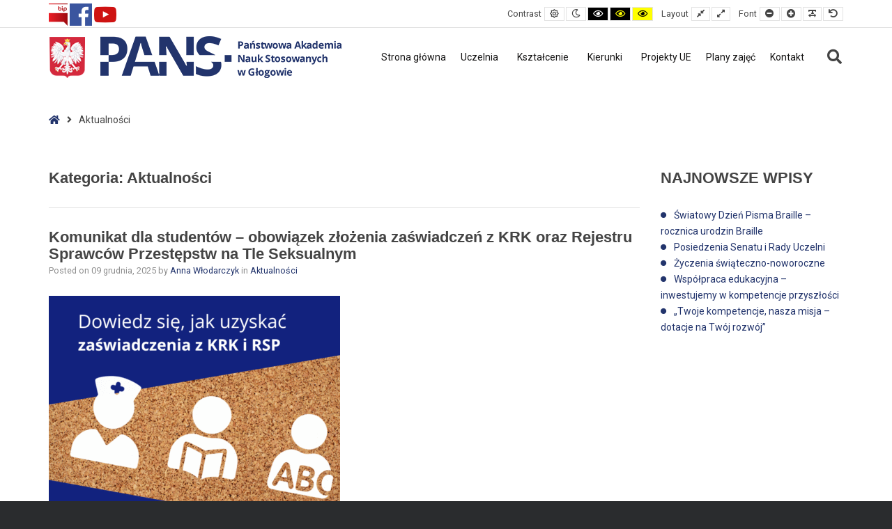

--- FILE ---
content_type: text/html; charset=UTF-8
request_url: https://pans.glogow.pl/category/aktualnosci/page/2/
body_size: 16469
content:
<!DOCTYPE html>

<html lang="pl-PL">

	<head>
		<meta charset="UTF-8">
		<meta name="viewport" content="width=device-width, initial-scale=1">
		<link rel="pingback" href="https://pans.glogow.pl/xmlrpc.php">
		
		<title>Aktualności &#8211; Strona 2 &#8211; PANS w Głogowie</title>
<meta name='robots' content='max-image-preview:large' />
<script type='application/javascript'  id='pys-version-script'>console.log('PixelYourSite Free version 11.1.5.2');</script>
<link rel='dns-prefetch' href='//maps.googleapis.com' />
<link rel='dns-prefetch' href='//maxcdn.bootstrapcdn.com' />
<link rel='dns-prefetch' href='//fonts.googleapis.com' />
<link rel='preconnect' href='https://fonts.gstatic.com' crossorigin />
<link rel="alternate" type="application/rss+xml" title="PANS w Głogowie &raquo; Kanał z wpisami" href="https://pans.glogow.pl/feed/" />
<link rel="alternate" type="application/rss+xml" title="PANS w Głogowie &raquo; Kanał z komentarzami" href="https://pans.glogow.pl/comments/feed/" />
<link rel="alternate" type="text/calendar" title="PANS w Głogowie &raquo; kanał iCal" href="https://pans.glogow.pl/events/?ical=1" />
<link rel="alternate" type="application/rss+xml" title="PANS w Głogowie &raquo; Kanał z wpisami zaszufladkowanymi do kategorii Aktualności" href="https://pans.glogow.pl/category/aktualnosci/feed/" />
<style id='wp-img-auto-sizes-contain-inline-css' type='text/css'>
img:is([sizes=auto i],[sizes^="auto," i]){contain-intrinsic-size:3000px 1500px}
/*# sourceURL=wp-img-auto-sizes-contain-inline-css */
</style>
<style id='wp-emoji-styles-inline-css' type='text/css'>

	img.wp-smiley, img.emoji {
		display: inline !important;
		border: none !important;
		box-shadow: none !important;
		height: 1em !important;
		width: 1em !important;
		margin: 0 0.07em !important;
		vertical-align: -0.1em !important;
		background: none !important;
		padding: 0 !important;
	}
/*# sourceURL=wp-emoji-styles-inline-css */
</style>
<link rel='stylesheet' id='wp-block-library-css' href='https://pans.glogow.pl/wp-includes/css/dist/block-library/style.min.css?ver=6.9' type='text/css' media='all' />
<style id='global-styles-inline-css' type='text/css'>
:root{--wp--preset--aspect-ratio--square: 1;--wp--preset--aspect-ratio--4-3: 4/3;--wp--preset--aspect-ratio--3-4: 3/4;--wp--preset--aspect-ratio--3-2: 3/2;--wp--preset--aspect-ratio--2-3: 2/3;--wp--preset--aspect-ratio--16-9: 16/9;--wp--preset--aspect-ratio--9-16: 9/16;--wp--preset--color--black: #000000;--wp--preset--color--cyan-bluish-gray: #abb8c3;--wp--preset--color--white: #ffffff;--wp--preset--color--pale-pink: #f78da7;--wp--preset--color--vivid-red: #cf2e2e;--wp--preset--color--luminous-vivid-orange: #ff6900;--wp--preset--color--luminous-vivid-amber: #fcb900;--wp--preset--color--light-green-cyan: #7bdcb5;--wp--preset--color--vivid-green-cyan: #00d084;--wp--preset--color--pale-cyan-blue: #8ed1fc;--wp--preset--color--vivid-cyan-blue: #0693e3;--wp--preset--color--vivid-purple: #9b51e0;--wp--preset--gradient--vivid-cyan-blue-to-vivid-purple: linear-gradient(135deg,rgb(6,147,227) 0%,rgb(155,81,224) 100%);--wp--preset--gradient--light-green-cyan-to-vivid-green-cyan: linear-gradient(135deg,rgb(122,220,180) 0%,rgb(0,208,130) 100%);--wp--preset--gradient--luminous-vivid-amber-to-luminous-vivid-orange: linear-gradient(135deg,rgb(252,185,0) 0%,rgb(255,105,0) 100%);--wp--preset--gradient--luminous-vivid-orange-to-vivid-red: linear-gradient(135deg,rgb(255,105,0) 0%,rgb(207,46,46) 100%);--wp--preset--gradient--very-light-gray-to-cyan-bluish-gray: linear-gradient(135deg,rgb(238,238,238) 0%,rgb(169,184,195) 100%);--wp--preset--gradient--cool-to-warm-spectrum: linear-gradient(135deg,rgb(74,234,220) 0%,rgb(151,120,209) 20%,rgb(207,42,186) 40%,rgb(238,44,130) 60%,rgb(251,105,98) 80%,rgb(254,248,76) 100%);--wp--preset--gradient--blush-light-purple: linear-gradient(135deg,rgb(255,206,236) 0%,rgb(152,150,240) 100%);--wp--preset--gradient--blush-bordeaux: linear-gradient(135deg,rgb(254,205,165) 0%,rgb(254,45,45) 50%,rgb(107,0,62) 100%);--wp--preset--gradient--luminous-dusk: linear-gradient(135deg,rgb(255,203,112) 0%,rgb(199,81,192) 50%,rgb(65,88,208) 100%);--wp--preset--gradient--pale-ocean: linear-gradient(135deg,rgb(255,245,203) 0%,rgb(182,227,212) 50%,rgb(51,167,181) 100%);--wp--preset--gradient--electric-grass: linear-gradient(135deg,rgb(202,248,128) 0%,rgb(113,206,126) 100%);--wp--preset--gradient--midnight: linear-gradient(135deg,rgb(2,3,129) 0%,rgb(40,116,252) 100%);--wp--preset--font-size--small: 13px;--wp--preset--font-size--medium: 20px;--wp--preset--font-size--large: 36px;--wp--preset--font-size--x-large: 42px;--wp--preset--spacing--20: 0.44rem;--wp--preset--spacing--30: 0.67rem;--wp--preset--spacing--40: 1rem;--wp--preset--spacing--50: 1.5rem;--wp--preset--spacing--60: 2.25rem;--wp--preset--spacing--70: 3.38rem;--wp--preset--spacing--80: 5.06rem;--wp--preset--shadow--natural: 6px 6px 9px rgba(0, 0, 0, 0.2);--wp--preset--shadow--deep: 12px 12px 50px rgba(0, 0, 0, 0.4);--wp--preset--shadow--sharp: 6px 6px 0px rgba(0, 0, 0, 0.2);--wp--preset--shadow--outlined: 6px 6px 0px -3px rgb(255, 255, 255), 6px 6px rgb(0, 0, 0);--wp--preset--shadow--crisp: 6px 6px 0px rgb(0, 0, 0);}:where(.is-layout-flex){gap: 0.5em;}:where(.is-layout-grid){gap: 0.5em;}body .is-layout-flex{display: flex;}.is-layout-flex{flex-wrap: wrap;align-items: center;}.is-layout-flex > :is(*, div){margin: 0;}body .is-layout-grid{display: grid;}.is-layout-grid > :is(*, div){margin: 0;}:where(.wp-block-columns.is-layout-flex){gap: 2em;}:where(.wp-block-columns.is-layout-grid){gap: 2em;}:where(.wp-block-post-template.is-layout-flex){gap: 1.25em;}:where(.wp-block-post-template.is-layout-grid){gap: 1.25em;}.has-black-color{color: var(--wp--preset--color--black) !important;}.has-cyan-bluish-gray-color{color: var(--wp--preset--color--cyan-bluish-gray) !important;}.has-white-color{color: var(--wp--preset--color--white) !important;}.has-pale-pink-color{color: var(--wp--preset--color--pale-pink) !important;}.has-vivid-red-color{color: var(--wp--preset--color--vivid-red) !important;}.has-luminous-vivid-orange-color{color: var(--wp--preset--color--luminous-vivid-orange) !important;}.has-luminous-vivid-amber-color{color: var(--wp--preset--color--luminous-vivid-amber) !important;}.has-light-green-cyan-color{color: var(--wp--preset--color--light-green-cyan) !important;}.has-vivid-green-cyan-color{color: var(--wp--preset--color--vivid-green-cyan) !important;}.has-pale-cyan-blue-color{color: var(--wp--preset--color--pale-cyan-blue) !important;}.has-vivid-cyan-blue-color{color: var(--wp--preset--color--vivid-cyan-blue) !important;}.has-vivid-purple-color{color: var(--wp--preset--color--vivid-purple) !important;}.has-black-background-color{background-color: var(--wp--preset--color--black) !important;}.has-cyan-bluish-gray-background-color{background-color: var(--wp--preset--color--cyan-bluish-gray) !important;}.has-white-background-color{background-color: var(--wp--preset--color--white) !important;}.has-pale-pink-background-color{background-color: var(--wp--preset--color--pale-pink) !important;}.has-vivid-red-background-color{background-color: var(--wp--preset--color--vivid-red) !important;}.has-luminous-vivid-orange-background-color{background-color: var(--wp--preset--color--luminous-vivid-orange) !important;}.has-luminous-vivid-amber-background-color{background-color: var(--wp--preset--color--luminous-vivid-amber) !important;}.has-light-green-cyan-background-color{background-color: var(--wp--preset--color--light-green-cyan) !important;}.has-vivid-green-cyan-background-color{background-color: var(--wp--preset--color--vivid-green-cyan) !important;}.has-pale-cyan-blue-background-color{background-color: var(--wp--preset--color--pale-cyan-blue) !important;}.has-vivid-cyan-blue-background-color{background-color: var(--wp--preset--color--vivid-cyan-blue) !important;}.has-vivid-purple-background-color{background-color: var(--wp--preset--color--vivid-purple) !important;}.has-black-border-color{border-color: var(--wp--preset--color--black) !important;}.has-cyan-bluish-gray-border-color{border-color: var(--wp--preset--color--cyan-bluish-gray) !important;}.has-white-border-color{border-color: var(--wp--preset--color--white) !important;}.has-pale-pink-border-color{border-color: var(--wp--preset--color--pale-pink) !important;}.has-vivid-red-border-color{border-color: var(--wp--preset--color--vivid-red) !important;}.has-luminous-vivid-orange-border-color{border-color: var(--wp--preset--color--luminous-vivid-orange) !important;}.has-luminous-vivid-amber-border-color{border-color: var(--wp--preset--color--luminous-vivid-amber) !important;}.has-light-green-cyan-border-color{border-color: var(--wp--preset--color--light-green-cyan) !important;}.has-vivid-green-cyan-border-color{border-color: var(--wp--preset--color--vivid-green-cyan) !important;}.has-pale-cyan-blue-border-color{border-color: var(--wp--preset--color--pale-cyan-blue) !important;}.has-vivid-cyan-blue-border-color{border-color: var(--wp--preset--color--vivid-cyan-blue) !important;}.has-vivid-purple-border-color{border-color: var(--wp--preset--color--vivid-purple) !important;}.has-vivid-cyan-blue-to-vivid-purple-gradient-background{background: var(--wp--preset--gradient--vivid-cyan-blue-to-vivid-purple) !important;}.has-light-green-cyan-to-vivid-green-cyan-gradient-background{background: var(--wp--preset--gradient--light-green-cyan-to-vivid-green-cyan) !important;}.has-luminous-vivid-amber-to-luminous-vivid-orange-gradient-background{background: var(--wp--preset--gradient--luminous-vivid-amber-to-luminous-vivid-orange) !important;}.has-luminous-vivid-orange-to-vivid-red-gradient-background{background: var(--wp--preset--gradient--luminous-vivid-orange-to-vivid-red) !important;}.has-very-light-gray-to-cyan-bluish-gray-gradient-background{background: var(--wp--preset--gradient--very-light-gray-to-cyan-bluish-gray) !important;}.has-cool-to-warm-spectrum-gradient-background{background: var(--wp--preset--gradient--cool-to-warm-spectrum) !important;}.has-blush-light-purple-gradient-background{background: var(--wp--preset--gradient--blush-light-purple) !important;}.has-blush-bordeaux-gradient-background{background: var(--wp--preset--gradient--blush-bordeaux) !important;}.has-luminous-dusk-gradient-background{background: var(--wp--preset--gradient--luminous-dusk) !important;}.has-pale-ocean-gradient-background{background: var(--wp--preset--gradient--pale-ocean) !important;}.has-electric-grass-gradient-background{background: var(--wp--preset--gradient--electric-grass) !important;}.has-midnight-gradient-background{background: var(--wp--preset--gradient--midnight) !important;}.has-small-font-size{font-size: var(--wp--preset--font-size--small) !important;}.has-medium-font-size{font-size: var(--wp--preset--font-size--medium) !important;}.has-large-font-size{font-size: var(--wp--preset--font-size--large) !important;}.has-x-large-font-size{font-size: var(--wp--preset--font-size--x-large) !important;}
/*# sourceURL=global-styles-inline-css */
</style>

<style id='classic-theme-styles-inline-css' type='text/css'>
/*! This file is auto-generated */
.wp-block-button__link{color:#fff;background-color:#32373c;border-radius:9999px;box-shadow:none;text-decoration:none;padding:calc(.667em + 2px) calc(1.333em + 2px);font-size:1.125em}.wp-block-file__button{background:#32373c;color:#fff;text-decoration:none}
/*# sourceURL=/wp-includes/css/classic-themes.min.css */
</style>
<link rel='stylesheet' id='animate-css' href='https://pans.glogow.pl/wp-content/plugins/pe-easy-slider/css/animate.css?ver=6.9' type='text/css' media='all' />
<link rel='stylesheet' id='pe-easy-slider-css' href='https://pans.glogow.pl/wp-content/plugins/pe-easy-slider/css/pe-easy-slider.css?ver=6.9' type='text/css' media='all' />
<link rel='stylesheet' id='pe-panels-css' href='https://pans.glogow.pl/wp-content/plugins/pe-panels/css/panels.min.css?ver=1.09' type='text/css' media='all' />
<link rel='stylesheet' id='rs-plugin-settings-css' href='https://pans.glogow.pl/wp-content/plugins/revslider/public/assets/css/rs6.css?ver=6.4.6' type='text/css' media='all' />
<style id='rs-plugin-settings-inline-css' type='text/css'>
#rs-demo-id {}
/*# sourceURL=rs-plugin-settings-inline-css */
</style>
<link rel='stylesheet' id='megamenu-css' href='https://pans.glogow.pl/wp-content/uploads/maxmegamenu/style.css?ver=d79c9d' type='text/css' media='all' />
<link rel='stylesheet' id='dashicons-css' href='https://pans.glogow.pl/wp-includes/css/dashicons.min.css?ver=6.9' type='text/css' media='all' />
<link crossorigin="anonymous" rel='stylesheet' id='font-awesome-css' href='//maxcdn.bootstrapcdn.com/font-awesome/4.7.0/css/font-awesome.min.css?ver=6.9' type='text/css' media='all' />
<link rel='stylesheet' id='pe-recent-posts-css' href='https://pans.glogow.pl/wp-content/plugins/pe-recent-posts/css/pe-recent-posts.css?ver=6.9' type='text/css' media='all' />
<link rel="preload" as="style" href="https://fonts.googleapis.com/css?family=Roboto:400&#038;display=swap&#038;ver=1745918073" /><link rel="stylesheet" href="https://fonts.googleapis.com/css?family=Roboto:400&#038;display=swap&#038;ver=1745918073" media="print" onload="this.media='all'"><noscript><link rel="stylesheet" href="https://fonts.googleapis.com/css?family=Roboto:400&#038;display=swap&#038;ver=1745918073" /></noscript><link rel='stylesheet' id='normalize-css' href='https://pans.glogow.pl/wp-content/themes/pe-public-institutions/css/normalize.min.css?ver=4.1.1' type='text/css' media='all' />
<link rel='stylesheet' id='font-awesome-all-css' href='https://pans.glogow.pl/wp-content/themes/pe-public-institutions/css/font-awesome/all.css?ver=5.12.0' type='text/css' media='all' />
<link rel='stylesheet' id='font-awesome-v4-shims-css' href='https://pans.glogow.pl/wp-content/themes/pe-public-institutions/css/font-awesome/v4-shims.css?ver=5.12.0' type='text/css' media='all' />
<link rel='stylesheet' id='pe-theme-css' href='https://pans.glogow.pl/wp-content/uploads/pe-public-institutions/css/theme.css' type='text/css' media='all' />
<link rel='stylesheet' id='pe-high-contrast-css' href='https://pans.glogow.pl/wp-content/uploads/pe-public-institutions/css/high-contrast.css' type='text/css' media='all' />
<link rel='stylesheet' id='pe-night-version-css' href='https://pans.glogow.pl/wp-content/uploads/pe-public-institutions/css/night-version.css' type='text/css' media='all' />
<link rel='stylesheet' id='style-css' href='https://pans.glogow.pl/wp-content/themes/pe-public-institutions/style.css?ver=1.6' type='text/css' media='all' />
<style id='style-inline-css' type='text/css'>
#pe-footer-mod {
    background-image: url("/wp-content/uploads/2023/09/tlo_top3.png");
    background-repeat: no-repeat; /* Do not repeat the image */
}
#pe-top1 {
    padding-top: 10px;
    padding-bottom: 0px;
}
#pe-top2 {
    padding-top: 0px;
}
/*# sourceURL=style-inline-css */
</style>
<script type="text/javascript" id="jquery-core-js-extra">
/* <![CDATA[ */
var pemaps = {"key":"AIzaSyBXnp8oRDAJw3UxZPYmRBytztfKXNfYKQA"};
//# sourceURL=jquery-core-js-extra
/* ]]> */
</script>
<script type="text/javascript" src="https://pans.glogow.pl/wp-includes/js/jquery/jquery.min.js?ver=3.7.1" id="jquery-core-js"></script>
<script type="text/javascript" src="https://pans.glogow.pl/wp-includes/js/jquery/jquery-migrate.min.js?ver=3.4.1" id="jquery-migrate-js"></script>
<script type="text/javascript" src="https://pans.glogow.pl/wp-content/plugins/pe-recent-posts/js/bootstrap.min.js?ver=3.3.0" id="bootstrap.min-js"></script>
<script type="text/javascript" src="https://pans.glogow.pl/wp-content/plugins/pe-public-institutions-plugin/shortcodes/js/jquery.countTo.js?ver=1" id="jquery.countTo-js"></script>
<script type="text/javascript" src="https://pans.glogow.pl/wp-content/plugins/pe-public-institutions-plugin/shortcodes/js/pe-counter.js?ver=1" id="pe-counter-js"></script>
<script type="text/javascript" src="https://pans.glogow.pl/wp-content/plugins/revslider/public/assets/js/rbtools.min.js?ver=6.4.4" id="tp-tools-js"></script>
<script type="text/javascript" src="https://pans.glogow.pl/wp-content/plugins/revslider/public/assets/js/rs6.min.js?ver=6.4.6" id="revmin-js"></script>
<script type="text/javascript" src="https://pans.glogow.pl/wp-content/themes/pe-public-institutions/js/theme.js?ver=1.6" id="pe-theme-js-js"></script>
<script type="text/javascript" src="//maps.googleapis.com/maps/api/js?key=AIzaSyBXnp8oRDAJw3UxZPYmRBytztfKXNfYKQA&amp;ver=6.9" id="google-maps-api-js"></script>
<script type="text/javascript" id="pe-contact-map-js-extra">
/* <![CDATA[ */
var pe_cm_vars = {"zoom":"16","lati":"51.661765558064","longi":"16.096696401136","address":"Piotra Skargi 5,\u003Cbr\u003E67-200 G\u0142og\u00f3w","tooltip":"false"};
//# sourceURL=pe-contact-map-js-extra
/* ]]> */
</script>
<script type="text/javascript" src="https://pans.glogow.pl/wp-content/themes/pe-public-institutions/js/contact-map.js?ver=1.6" id="pe-contact-map-js"></script>
<script type="text/javascript" src="https://pans.glogow.pl/wp-content/plugins/pixelyoursite/dist/scripts/jquery.bind-first-0.2.3.min.js?ver=0.2.3" id="jquery-bind-first-js"></script>
<script type="text/javascript" src="https://pans.glogow.pl/wp-content/plugins/pixelyoursite/dist/scripts/js.cookie-2.1.3.min.js?ver=2.1.3" id="js-cookie-pys-js"></script>
<script type="text/javascript" src="https://pans.glogow.pl/wp-content/plugins/pixelyoursite/dist/scripts/tld.min.js?ver=2.3.1" id="js-tld-js"></script>
<script type="text/javascript" id="pys-js-extra">
/* <![CDATA[ */
var pysOptions = {"staticEvents":{"facebook":{"init_event":[{"delay":0,"type":"static","ajaxFire":false,"name":"PageView","pixelIds":["3161317277340192"],"eventID":"c5f60a3e-b555-4beb-bc41-9d74f75a0980","params":{"page_title":"Aktualno\u015bci","post_type":"category","post_id":62,"plugin":"PixelYourSite","user_role":"guest","event_url":"pans.glogow.pl/category/aktualnosci/page/2/"},"e_id":"init_event","ids":[],"hasTimeWindow":false,"timeWindow":0,"woo_order":"","edd_order":""}]}},"dynamicEvents":[],"triggerEvents":[],"triggerEventTypes":[],"facebook":{"pixelIds":["3161317277340192"],"advancedMatching":[],"advancedMatchingEnabled":true,"removeMetadata":true,"wooVariableAsSimple":false,"serverApiEnabled":false,"wooCRSendFromServer":false,"send_external_id":null,"enabled_medical":false,"do_not_track_medical_param":["event_url","post_title","page_title","landing_page","content_name","categories","category_name","tags"],"meta_ldu":false},"debug":"","siteUrl":"https://pans.glogow.pl","ajaxUrl":"https://pans.glogow.pl/wp-admin/admin-ajax.php","ajax_event":"a8223af11a","enable_remove_download_url_param":"1","cookie_duration":"7","last_visit_duration":"60","enable_success_send_form":"","ajaxForServerEvent":"1","ajaxForServerStaticEvent":"1","useSendBeacon":"1","send_external_id":"1","external_id_expire":"180","track_cookie_for_subdomains":"1","google_consent_mode":"1","gdpr":{"ajax_enabled":false,"all_disabled_by_api":false,"facebook_disabled_by_api":false,"analytics_disabled_by_api":false,"google_ads_disabled_by_api":false,"pinterest_disabled_by_api":false,"bing_disabled_by_api":false,"reddit_disabled_by_api":false,"externalID_disabled_by_api":false,"facebook_prior_consent_enabled":true,"analytics_prior_consent_enabled":true,"google_ads_prior_consent_enabled":null,"pinterest_prior_consent_enabled":true,"bing_prior_consent_enabled":true,"cookiebot_integration_enabled":false,"cookiebot_facebook_consent_category":"marketing","cookiebot_analytics_consent_category":"statistics","cookiebot_tiktok_consent_category":"marketing","cookiebot_google_ads_consent_category":"marketing","cookiebot_pinterest_consent_category":"marketing","cookiebot_bing_consent_category":"marketing","consent_magic_integration_enabled":false,"real_cookie_banner_integration_enabled":false,"cookie_notice_integration_enabled":false,"cookie_law_info_integration_enabled":false,"analytics_storage":{"enabled":true,"value":"granted","filter":false},"ad_storage":{"enabled":true,"value":"granted","filter":false},"ad_user_data":{"enabled":true,"value":"granted","filter":false},"ad_personalization":{"enabled":true,"value":"granted","filter":false}},"cookie":{"disabled_all_cookie":false,"disabled_start_session_cookie":false,"disabled_advanced_form_data_cookie":false,"disabled_landing_page_cookie":false,"disabled_first_visit_cookie":false,"disabled_trafficsource_cookie":false,"disabled_utmTerms_cookie":false,"disabled_utmId_cookie":false},"tracking_analytics":{"TrafficSource":"direct","TrafficLanding":"undefined","TrafficUtms":[],"TrafficUtmsId":[]},"GATags":{"ga_datalayer_type":"default","ga_datalayer_name":"dataLayerPYS"},"woo":{"enabled":false},"edd":{"enabled":false},"cache_bypass":"1768825820"};
//# sourceURL=pys-js-extra
/* ]]> */
</script>
<script type="text/javascript" src="https://pans.glogow.pl/wp-content/plugins/pixelyoursite/dist/scripts/public.js?ver=11.1.5.2" id="pys-js"></script>
<link rel="https://api.w.org/" href="https://pans.glogow.pl/wp-json/" /><link rel="alternate" title="JSON" type="application/json" href="https://pans.glogow.pl/wp-json/wp/v2/categories/62" /><link rel="EditURI" type="application/rsd+xml" title="RSD" href="https://pans.glogow.pl/xmlrpc.php?rsd" />
<meta name="generator" content="WordPress 6.9" />
<meta name="generator" content="Redux 4.5.10" /><!-- Google tag (gtag.js) -->
<script async src="https://www.googletagmanager.com/gtag/js?id=G-96XBFTQE1Q"></script>
<script>
  window.dataLayer = window.dataLayer || [];
  function gtag(){dataLayer.push(arguments);}
  gtag('js', new Date());

  gtag('config', 'G-96XBFTQE1Q');
</script><meta name="tec-api-version" content="v1"><meta name="tec-api-origin" content="https://pans.glogow.pl"><link rel="alternate" href="https://pans.glogow.pl/wp-json/tribe/events/v1/" /><!-- There is no amphtml version available for this URL. --><meta name="generator" content="Powered by Slider Revolution 6.4.6 - responsive, Mobile-Friendly Slider Plugin for WordPress with comfortable drag and drop interface." />
<link rel="icon" href="https://pans.glogow.pl/wp-content/uploads/2023/09/cropped-pans-logo-favicon-32x32.png" sizes="32x32" />
<link rel="icon" href="https://pans.glogow.pl/wp-content/uploads/2023/09/cropped-pans-logo-favicon-192x192.png" sizes="192x192" />
<link rel="apple-touch-icon" href="https://pans.glogow.pl/wp-content/uploads/2023/09/cropped-pans-logo-favicon-180x180.png" />
<meta name="msapplication-TileImage" content="https://pans.glogow.pl/wp-content/uploads/2023/09/cropped-pans-logo-favicon-270x270.png" />
<script type="text/javascript">function setREVStartSize(e){
			//window.requestAnimationFrame(function() {				 
				window.RSIW = window.RSIW===undefined ? window.innerWidth : window.RSIW;	
				window.RSIH = window.RSIH===undefined ? window.innerHeight : window.RSIH;	
				try {								
					var pw = document.getElementById(e.c).parentNode.offsetWidth,
						newh;
					pw = pw===0 || isNaN(pw) ? window.RSIW : pw;
					e.tabw = e.tabw===undefined ? 0 : parseInt(e.tabw);
					e.thumbw = e.thumbw===undefined ? 0 : parseInt(e.thumbw);
					e.tabh = e.tabh===undefined ? 0 : parseInt(e.tabh);
					e.thumbh = e.thumbh===undefined ? 0 : parseInt(e.thumbh);
					e.tabhide = e.tabhide===undefined ? 0 : parseInt(e.tabhide);
					e.thumbhide = e.thumbhide===undefined ? 0 : parseInt(e.thumbhide);
					e.mh = e.mh===undefined || e.mh=="" || e.mh==="auto" ? 0 : parseInt(e.mh,0);		
					if(e.layout==="fullscreen" || e.l==="fullscreen") 						
						newh = Math.max(e.mh,window.RSIH);					
					else{					
						e.gw = Array.isArray(e.gw) ? e.gw : [e.gw];
						for (var i in e.rl) if (e.gw[i]===undefined || e.gw[i]===0) e.gw[i] = e.gw[i-1];					
						e.gh = e.el===undefined || e.el==="" || (Array.isArray(e.el) && e.el.length==0)? e.gh : e.el;
						e.gh = Array.isArray(e.gh) ? e.gh : [e.gh];
						for (var i in e.rl) if (e.gh[i]===undefined || e.gh[i]===0) e.gh[i] = e.gh[i-1];
											
						var nl = new Array(e.rl.length),
							ix = 0,						
							sl;					
						e.tabw = e.tabhide>=pw ? 0 : e.tabw;
						e.thumbw = e.thumbhide>=pw ? 0 : e.thumbw;
						e.tabh = e.tabhide>=pw ? 0 : e.tabh;
						e.thumbh = e.thumbhide>=pw ? 0 : e.thumbh;					
						for (var i in e.rl) nl[i] = e.rl[i]<window.RSIW ? 0 : e.rl[i];
						sl = nl[0];									
						for (var i in nl) if (sl>nl[i] && nl[i]>0) { sl = nl[i]; ix=i;}															
						var m = pw>(e.gw[ix]+e.tabw+e.thumbw) ? 1 : (pw-(e.tabw+e.thumbw)) / (e.gw[ix]);					
						newh =  (e.gh[ix] * m) + (e.tabh + e.thumbh);
					}				
					if(window.rs_init_css===undefined) window.rs_init_css = document.head.appendChild(document.createElement("style"));					
					document.getElementById(e.c).height = newh+"px";
					window.rs_init_css.innerHTML += "#"+e.c+"_wrapper { height: "+newh+"px }";				
				} catch(e){
					console.log("Failure at Presize of Slider:" + e)
				}					   
			//});
		  };</script>
<style type="text/css">/** Mega Menu CSS: fs **/</style>
	</head>

	<body class="archive paged category category-aktualnosci category-62 paged-2 category-paged-2 wp-theme-pe-public-institutions tribe-no-js mega-menu-main-menu animations-enabled off-canvas-right top-bar wcag  wcagfocus wcaghover">

		<div id="pe-main">

			<div id="pe-main-header"><p id="pe-main-header-title" class="sr-only"> &#8211; Aktualności</p></div>
<nav id="pe-skip-menu" role="navigation" aria-label="Skip Content menu">
	<div class="pe-skip-menu"><ul id="menu-skip-menu" class="menu"><li id="menu-item-1681" class="menu-item menu-item-type-custom menu-item-object-custom menu-item-1681"><a href="#pe-main-menu">Main Menu</a></li>
<li id="menu-item-1682" class="menu-item menu-item-type-custom menu-item-object-custom menu-item-1682"><a href="https://pans.glogow.pl/quisque-vestibulum/">Example Content</a></li>
<li id="menu-item-1683" class="menu-item menu-item-type-custom menu-item-object-custom menu-item-1683"><a href="#pe-footer">Footer</a></li>
</ul></div></nav>


<header id="pe-bar" role="banner" tabindex="-1">
	<div id="pe-bar-in">
						<div id="pe-top-bar" >
			<div id="pe-top-bar-in" class="pe-container ">
				<div class="row">
										<div id="pe-topbar1" class="col-md-5 col-sm-5 clearfix">
						<div id="custom_html-5" class="widget_text col-md-0  pe-widget-raw widget clearfix widget_custom_html"><div class="textwidget custom-html-widget"><a href="https://bip.pans.glogow.pl/" target="_blank"> <img src="/wp-content/uploads/2021/01/logobip.png" alt="BIP PWSZ w Głogowie" width="27" height="32"></a>
<a href="https://www.facebook.com/PANSwGlogowie" target="_blank"> <img src="/wp-content/uploads/2021/01/facebook.png" alt="Facebook PWSZ w Głogowie" width="32" height="32"> 
</a>
<a href="https://www.youtube.com/@PANSwGlogowie" target="_blank"> <img src="/wp-content/uploads/2021/01/youtube.png" alt="Kanał Youtube PWSZ w Głogowie" width="32" height="32"> 
</a></div></div>					</div>
															<div id="pe-topbar2" class="col-md-7 col-sm-7 clearfix">
																				<div id="pe-wcag" class="pe-widget-raw">
			<ul class="pe-wcag-settings clearfix">
									<li class="contrast">
						<ul>
							<li class="separator contrast-label">Contrast</li>
							<li><button class="pe-normal" data-href="https://pans.glogow.pl/index.php?contrast=normal"><span title="Default contrast" class="fa fa-sun-o" aria-hidden="true"></span><span class="sr-only">Default contrast</span></button></li>
															<li><button data-href="https://pans.glogow.pl/index.php?contrast=night" class="pe-night"><span title="Night contrast" class="fa fa-moon-o" aria-hidden="true"></span><span class="sr-only">Night contrast</span></button></li>
																						<li><button class="pe-highcontrast" data-href="https://pans.glogow.pl/index.php?contrast=highcontrast"><span title="Black and White contrast" class="fa fa-eye" aria-hidden="true"></span><span class="sr-only">Black and White contrast</span></button></li>
								<li><button class="pe-highcontrast2" data-href="https://pans.glogow.pl/index.php?contrast=highcontrast2"><span title="Black and Yellow contrast" class="fa fa-eye" aria-hidden="true"></span><span class="sr-only">Black and Yellow contrast</span></button></li>
								<li><button class="pe-highcontrast3" data-href="https://pans.glogow.pl/index.php?contrast=highcontrast3"><span title="Yellow and Black contrast" class="fa fa-eye" aria-hidden="true"></span><span class="sr-only">Yellow and Black contrast</span></button></li>
													</ul>
					</li>
													<li class="page-width">
						<ul>
							<li class="separator page-width-label">Layout</li>
							<li><button class="pe-fixed" data-href="https://pans.glogow.pl/index.php?width=fixed"><span title="Fixed layout" class="fa fa-compress" aria-hidden="true"></span><span class="sr-only">Fixed layout</span></button></li>
							<li><button class="pe-wide" data-href="https://pans.glogow.pl/index.php?width=wide"><span title="Wide layout" class="fa fa-expand" aria-hidden="true"></span><span class="sr-only">Wide layout</span></button></li>
						</ul>
					</li>
													<li class="resizer">
						<ul>
							<li class="separator resizer-label">Font</li>
							<li><button class="pe-font-smaller" data-href="https://pans.glogow.pl/index.php?fontsize=70"><span title="Smaller Font" class="fa fa-minus-circle" aria-hidden="true"></span><span class="sr-only">Smaller Font</span></button></li>
							<li><button class="pe-font-larger" data-href="https://pans.glogow.pl/index.php?fontsize=130"><span title="Larger Font" class="fa fa-plus-circle" aria-hidden="true"></span><span class="sr-only">Larger Font</span></button></li>
							<li><button class="pe-font-readable"><span title="Readable Font" class="fa fa-text-width" aria-hidden="true"></span><span class="sr-only">Readable Font</span></button></li>
							<li><button class="pe-font-normal" data-href="https://pans.glogow.pl/index.php?fontsize=100"><span title="Default Font" class="fa fa-undo" aria-hidden="true"></span><span class="sr-only">Default Font</span></button></li>
						</ul>
					</li>
							</ul>
		</div>
	
												
					</div>
									</div>
			</div>
		</div>
		
				<div id="pe-logo-nav" >
			<div id="pe-logo-nav-in" class="pe-container ">
				<div id="pe-bar-left" class="pull-left clearfix">
											<div id="pe-logo">
							<a href="https://pans.glogow.pl/" class="pe-logo-img" title="PANS w Głogowie" rel="home"><img src="https://pans.glogow.pl/wp-content/uploads/2023/09/logo-PANS-w-Glogowie-z-godlem.png" alt="PANS w Głogowie" ></a>
						</div>
									</div>

								<div id="pe-bar-right" class="pull-right text">
										<div id="pe-search" class="clearfix pe-search-mobile">
						<form method="get" role="search" class="searchform" action="https://pans.glogow.pl/" >
	<div class="pe-search-box"><div class="pe-search-input"><label class="sr-only" for="input-696e23dc91b8d">Search for:</label>
		<input type="search" value="" id="input-696e23dc91b8d" name="s" class="s" placeholder="Search ..." />
		</div><button class="button" type="submit" value="Search" ><span class="fa fa-search"></span><span class="sr-only">Search</span></button>
	</div>
</form>
					</div>
										
											<div id="pe-wcag-mobile">
							<a href="#" class="pe-toggle-wcag"><span class="fa fa-wheelchair-alt" aria-hidden="true"></span><span class="sr-only">WCAG buttons</span></a>
						</div>
										
					<nav id="pe-main-menu" class="pull-left pe-main-menu" tabindex="-1" aria-label="Primary menu">
						<div id="mega-menu-wrap-main-menu" class="mega-menu-wrap"><div class="mega-menu-toggle"><div class="mega-toggle-blocks-left"></div><div class="mega-toggle-blocks-center"></div><div class="mega-toggle-blocks-right"><div class='mega-toggle-block mega-menu-toggle-animated-block mega-toggle-block-0' id='mega-toggle-block-0'><button aria-label="Toggle Menu" class="mega-toggle-animated mega-toggle-animated-slider" type="button" aria-expanded="false">
                  <span class="mega-toggle-animated-box">
                    <span class="mega-toggle-animated-inner"></span>
                  </span>
                </button></div></div></div><ul id="mega-menu-main-menu" class="mega-menu max-mega-menu mega-menu-horizontal mega-no-js" data-event="hover_intent" data-effect="fade" data-effect-speed="200" data-effect-mobile="disabled" data-effect-speed-mobile="0" data-mobile-force-width="false" data-second-click="close" data-document-click="collapse" data-vertical-behaviour="accordion" data-breakpoint="991" data-unbind="true" data-mobile-state="collapse_all" data-mobile-direction="vertical" data-hover-intent-timeout="300" data-hover-intent-interval="100"><li class="mega-menu-item mega-menu-item-type-custom mega-menu-item-object-custom mega-menu-item-home mega-align-bottom-left mega-menu-flyout mega-menu-item-2322" id="mega-menu-item-2322"><a class="mega-menu-link" href="https://pans.glogow.pl/#pe-main" tabindex="0">Strona główna</a></li><li class="mega-menu-item mega-menu-item-type-post_type mega-menu-item-object-page mega-menu-item-has-children mega-align-bottom-left mega-menu-flyout mega-menu-item-2664" id="mega-menu-item-2664"><a class="mega-menu-link" href="https://pans.glogow.pl/uczelnia/o-uczelni/" aria-expanded="false" tabindex="0">Uczelnia<span class="mega-indicator" aria-hidden="true"></span></a>
<ul class="mega-sub-menu">
<li class="mega-menu-item mega-menu-item-type-post_type mega-menu-item-object-page mega-menu-item-has-children mega-menu-item-2662" id="mega-menu-item-2662"><a class="mega-menu-link" href="https://pans.glogow.pl/uczelnia/o-uczelni/" aria-expanded="false">O Uczelni<span class="mega-indicator" aria-hidden="true"></span></a>
	<ul class="mega-sub-menu">
<li class="mega-menu-item mega-menu-item-type-post_type mega-menu-item-object-page mega-menu-item-2663" id="mega-menu-item-2663"><a class="mega-menu-link" href="https://pans.glogow.pl/uczelnia/o-uczelni/historia/">Historia</a></li><li class="mega-menu-item mega-menu-item-type-post_type mega-menu-item-object-page mega-menu-item-2695" id="mega-menu-item-2695"><a class="mega-menu-link" href="https://pans.glogow.pl/uczelnia/o-uczelni/x-lecie/">X-LECIE</a></li><li class="mega-menu-item mega-menu-item-type-post_type mega-menu-item-object-page mega-menu-item-2694" id="mega-menu-item-2694"><a class="mega-menu-link" href="https://pans.glogow.pl/uczelnia/o-uczelni/xv-lecie/">XV-LECIE</a></li>	</ul>
</li><li class="mega-menu-item mega-menu-item-type-post_type mega-menu-item-object-page mega-menu-item-2635" id="mega-menu-item-2635"><a class="mega-menu-link" href="https://pans.glogow.pl/uczelnia/wladze/">Władze</a></li><li class="mega-menu-item mega-menu-item-type-post_type mega-menu-item-object-page mega-menu-item-2581" id="mega-menu-item-2581"><a class="mega-menu-link" href="https://pans.glogow.pl/uczelnia/rada-uczelni/">Rada Uczelni</a></li><li class="mega-menu-item mega-menu-item-type-post_type mega-menu-item-object-page mega-menu-item-2617" id="mega-menu-item-2617"><a class="mega-menu-link" href="https://pans.glogow.pl/uczelnia/senat/">Senat</a></li><li class="mega-menu-item mega-menu-item-type-post_type mega-menu-item-object-page mega-menu-item-4115" id="mega-menu-item-4115"><a class="mega-menu-link" href="https://pans.glogow.pl/uczelnia/rada-dyrektorow-szkol-srednich/">Rada Dyrektorów Szkół Średnich</a></li><li class="mega-menu-item mega-menu-item-type-post_type mega-menu-item-object-page mega-menu-item-2692" id="mega-menu-item-2692"><a class="mega-menu-link" href="https://pans.glogow.pl/uczelnia/russ/">RUSS</a></li><li class="mega-menu-item mega-menu-item-type-post_type mega-menu-item-object-page mega-menu-item-2691" id="mega-menu-item-2691"><a class="mega-menu-link" href="https://pans.glogow.pl/uczelnia/prawo/">Prawo</a></li><li class="mega-menu-item mega-menu-item-type-post_type mega-menu-item-object-page mega-menu-item-2690" id="mega-menu-item-2690"><a class="mega-menu-link" href="https://pans.glogow.pl/uczelnia/akredytacje/">Akredytacje</a></li><li class="mega-menu-item mega-menu-item-type-post_type mega-menu-item-object-page mega-menu-item-2689" id="mega-menu-item-2689"><a class="mega-menu-link" href="https://pans.glogow.pl/uczelnia/rodo/">Ochrona danych osobowych</a></li><li class="mega-menu-item mega-menu-item-type-post_type mega-menu-item-object-page mega-menu-item-2688" id="mega-menu-item-2688"><a class="mega-menu-link" href="https://pans.glogow.pl/uczelnia/bhp-i-p-poz/">BHP i P-POŻ</a></li><li class="mega-menu-item mega-menu-item-type-post_type mega-menu-item-object-page mega-menu-item-4113" id="mega-menu-item-4113"><a class="mega-menu-link" href="https://pans.glogow.pl/uczelnia/archiwum-uczelniane/">Archiwum uczelniane</a></li><li class="mega-menu-item mega-menu-item-type-custom mega-menu-item-object-custom mega-menu-item-11224" id="mega-menu-item-11224"><a class="mega-menu-link" href="http://biblioteka.pans.glogow.pl">Biblioteka</a></li><li class="mega-menu-item mega-menu-item-type-post_type mega-menu-item-object-page mega-menu-item-3162" id="mega-menu-item-3162"><a class="mega-menu-link" href="https://pans.glogow.pl/uczelnia/etyka/">Etyka</a></li><li class="mega-menu-item mega-menu-item-type-taxonomy mega-menu-item-object-category mega-menu-item-3495" id="mega-menu-item-3495"><a class="mega-menu-link" href="https://pans.glogow.pl/category/osoby-z-niepelnosprawnoscia/">Osoby z niepełnosprawnością</a></li><li class="mega-menu-item mega-menu-item-type-post_type mega-menu-item-object-page mega-menu-item-3709" id="mega-menu-item-3709"><a class="mega-menu-link" href="https://pans.glogow.pl/studium-jezykow-obcych/">Studium języków obcych</a></li><li class="mega-menu-item mega-menu-item-type-post_type mega-menu-item-object-page mega-menu-item-3723" id="mega-menu-item-3723"><a class="mega-menu-link" href="https://pans.glogow.pl/uczelnia/projekty-realizowane-ze-srodkow-budzetu-panstwa/">Projekty realizowane ze środków budżetu państwa</a></li><li class="mega-menu-item mega-menu-item-type-post_type mega-menu-item-object-page mega-menu-item-9496" id="mega-menu-item-9496"><a class="mega-menu-link" href="https://pans.glogow.pl/wzory-dyplomow-ukonczenia-studiow/">Wzory dyplomów ukończenia studiów</a></li><li class="mega-menu-item mega-menu-item-type-post_type mega-menu-item-object-page mega-menu-item-2722" id="mega-menu-item-2722"><a class="mega-menu-link" href="https://pans.glogow.pl/covid-19/">COVID-19</a></li></ul>
</li><li class="mega-menu-item mega-menu-item-type-post_type mega-menu-item-object-page mega-menu-item-has-children mega-align-bottom-left mega-menu-flyout mega-menu-item-11527" id="mega-menu-item-11527"><a class="mega-menu-link" href="https://pans.glogow.pl/ksztalcenie/" aria-expanded="false" tabindex="0">Kształcenie<span class="mega-indicator" aria-hidden="true"></span></a>
<ul class="mega-sub-menu">
<li class="mega-menu-item mega-menu-item-type-post_type mega-menu-item-object-page mega-menu-item-12098" id="mega-menu-item-12098"><a class="mega-menu-link" href="https://pans.glogow.pl/dla-kandydatow/">Rekrutacja</a></li><li class="mega-menu-item mega-menu-item-type-post_type mega-menu-item-object-page mega-menu-item-11535" id="mega-menu-item-11535"><a class="mega-menu-link" href="https://pans.glogow.pl/akademickie-biuro-karier/">Akademickie Biuro Karier</a></li><li class="mega-menu-item mega-menu-item-type-post_type mega-menu-item-object-page mega-menu-item-11528" id="mega-menu-item-11528"><a class="mega-menu-link" href="https://pans.glogow.pl/ksztalcenie/opiekunowie-kierunkow/">Opiekunowie kierunków</a></li><li class="mega-menu-item mega-menu-item-type-post_type mega-menu-item-object-page mega-menu-item-11536" id="mega-menu-item-11536"><a class="mega-menu-link" href="https://pans.glogow.pl/osoby-z-niepelnosprawnoscia/">Osoby z niepełnosprawnością</a></li><li class="mega-menu-item mega-menu-item-type-post_type mega-menu-item-object-page mega-menu-item-11529" id="mega-menu-item-11529"><a class="mega-menu-link" href="https://pans.glogow.pl/ksztalcenie/opiekunowie-praktyk/">Opiekunowie praktyk</a></li><li class="mega-menu-item mega-menu-item-type-post_type mega-menu-item-object-page mega-menu-item-11530" id="mega-menu-item-11530"><a class="mega-menu-link" href="https://pans.glogow.pl/ksztalcenie/plan-zajec/">Plan zajęć</a></li><li class="mega-menu-item mega-menu-item-type-post_type mega-menu-item-object-page mega-menu-item-11537" id="mega-menu-item-11537"><a class="mega-menu-link" href="https://pans.glogow.pl/dla-studentow/organizacja-roku/">Organizacja kształcenia</a></li><li class="mega-menu-item mega-menu-item-type-post_type mega-menu-item-object-page mega-menu-item-11531" id="mega-menu-item-11531"><a class="mega-menu-link" href="https://pans.glogow.pl/ksztalcenie/jakosc-ksztalcenia/">Jakość kształcenia</a></li><li class="mega-menu-item mega-menu-item-type-post_type mega-menu-item-object-page mega-menu-item-11532" id="mega-menu-item-11532"><a class="mega-menu-link" href="https://pans.glogow.pl/ksztalcenie/regulaminy/">Regulaminy</a></li><li class="mega-menu-item mega-menu-item-type-post_type mega-menu-item-object-page mega-menu-item-11533" id="mega-menu-item-11533"><a class="mega-menu-link" href="https://pans.glogow.pl/ksztalcenie/dyplomowanie/">Dyplomowanie</a></li><li class="mega-menu-item mega-menu-item-type-post_type mega-menu-item-object-page mega-menu-item-11671" id="mega-menu-item-11671"><a class="mega-menu-link" href="https://pans.glogow.pl/kierunki/">Oferta studiów</a></li><li class="mega-menu-item mega-menu-item-type-post_type mega-menu-item-object-page mega-menu-item-11534" id="mega-menu-item-11534"><a class="mega-menu-link" href="https://pans.glogow.pl/ksztalcenie/plany-i-programy-studiow/">Plany i programy studiów</a></li></ul>
</li><li class="mega-menu-item mega-menu-item-type-post_type mega-menu-item-object-page mega-menu-item-has-children mega-align-bottom-left mega-menu-flyout mega-menu-item-2724" id="mega-menu-item-2724"><a class="mega-menu-link" href="https://pans.glogow.pl/kierunki/" aria-expanded="false" tabindex="0">Kierunki<span class="mega-indicator" aria-hidden="true"></span></a>
<ul class="mega-sub-menu">
<li class="mega-menu-item mega-menu-item-type-custom mega-menu-item-object-custom mega-menu-item-12913" id="mega-menu-item-12913"><a class="mega-menu-link" href="https://ip.pans.glogow.pl/kierunki-i-specjalnosci/informatyka/">Informatyka</a></li><li class="mega-menu-item mega-menu-item-type-custom mega-menu-item-object-custom mega-menu-item-7795" id="mega-menu-item-7795"><a class="mega-menu-link" href="https://ins.pans.glogow.pl/kierunki-i-specjalnosci/ekonomia-biznesu/">Ekonomia biznesu</a></li><li class="mega-menu-item mega-menu-item-type-custom mega-menu-item-object-custom mega-menu-item-3299" id="mega-menu-item-3299"><a class="mega-menu-link" href="https://ins.pans.glogow.pl/kierunki-i-specjalnosci/pedagogika-studia-licencjackie/">Pedagogika - studia licencjackie</a></li><li class="mega-menu-item mega-menu-item-type-custom mega-menu-item-object-custom mega-menu-item-3300" id="mega-menu-item-3300"><a class="mega-menu-link" href="https://ins.pans.glogow.pl/kierunki-i-specjalnosci/pedagogika-studia-magisterskie/">Pedagogika - studia magisterskie</a></li><li class="mega-menu-item mega-menu-item-type-custom mega-menu-item-object-custom mega-menu-item-4134" id="mega-menu-item-4134"><a class="mega-menu-link" href="https://ins.pans.glogow.pl/kierunki-i-specjalnosci/pedagogika-przedszkolna-i-wczesnoszkolna-magisterskie/">Pedagogika przedszkolna i wczesnoszkolna</a></li><li class="mega-menu-item mega-menu-item-type-custom mega-menu-item-object-custom mega-menu-item-3301" id="mega-menu-item-3301"><a class="mega-menu-link" href="https://ins.pans.glogow.pl/kierunki-i-specjalnosci/nowe-media/">Nowe media</a></li><li class="mega-menu-item mega-menu-item-type-custom mega-menu-item-object-custom mega-menu-item-3303" id="mega-menu-item-3303"><a class="mega-menu-link" href="https://ip.pans.glogow.pl/kierunki-i-specjalnosci/automatyka-i-robotyka/">Automatyka i Robotyka</a></li><li class="mega-menu-item mega-menu-item-type-custom mega-menu-item-object-custom mega-menu-item-3304" id="mega-menu-item-3304"><a class="mega-menu-link" href="https://ip.pans.glogow.pl/kierunki-i-specjalnosci/inzynieria-i-logistyka-produkcji/">Inżynieria i logistyka produkcji</a></li><li class="mega-menu-item mega-menu-item-type-custom mega-menu-item-object-custom mega-menu-item-3305" id="mega-menu-item-3305"><a class="mega-menu-link" href="https://im.pans.glogow.pl/kierunki-i-specjalnosci/pielegniarstwo-i-stopnia/">Licencjat pielęgniarstwa</a></li><li class="mega-menu-item mega-menu-item-type-custom mega-menu-item-object-custom mega-menu-item-3306" id="mega-menu-item-3306"><a class="mega-menu-link" href="https://im.pans.glogow.pl/kierunki-i-specjalnosci/pielegniarstwo-ii-stopnia/">Magister pielęgniarstwa</a></li><li class="mega-menu-item mega-menu-item-type-custom mega-menu-item-object-custom mega-menu-item-2740" id="mega-menu-item-2740"><a class="mega-menu-link" href="https://podyplomowe.pans.glogow.pl/oferta-studiow/">Studia podyplomowe</a></li></ul>
</li><li class="mega-menu-item mega-menu-item-type-post_type mega-menu-item-object-page mega-align-bottom-left mega-menu-flyout mega-menu-item-2723" id="mega-menu-item-2723"><a class="mega-menu-link" href="https://pans.glogow.pl/projekty-ue/" tabindex="0">Projekty UE</a></li><li class="mega-menu-item mega-menu-item-type-post_type mega-menu-item-object-page mega-align-bottom-left mega-menu-flyout mega-menu-item-2721" id="mega-menu-item-2721"><a class="mega-menu-link" href="https://pans.glogow.pl/plany-zajec/" tabindex="0">Plany zajęć</a></li><li class="mega-menu-item mega-menu-item-type-post_type mega-menu-item-object-page mega-align-bottom-left mega-menu-flyout mega-menu-item-103" id="mega-menu-item-103"><a class="mega-menu-link" href="https://pans.glogow.pl/kontakt/" tabindex="0">Kontakt</a></li></ul></div>					</nav>

										<div id="pe-search" class="clearfix pe-search-desktop">
						<form method="get" role="search" class="searchform" action="https://pans.glogow.pl/" >
	<div class="pe-search-box"><div class="pe-search-input"><label class="sr-only" for="input-696e23dc95e98">Search for:</label>
		<input type="search" value="" id="input-696e23dc95e98" name="s" class="s" placeholder="Search ..." />
		</div><button class="button" type="submit" value="Search" ><span class="fa fa-search"></span><span class="sr-only">Search</span></button>
	</div>
</form>
					</div>
										
				</div>
				
			</div>
		</div>
			</div>
</header>
<div id="pe-breadcrumbs" role="navigation" tabindex="-1" aria-label="Breadcrumbs">
	<div id="pe-breadcrumbs-in" class="pe-container">
		<div id="pe-breadcrumbs-border">
			<ul id="pe-breadcrumbs-list" class="pe-breadcrumbs"><li class="item-home"><a class="bread-link bread-home" href="https://pans.glogow.pl"><span class="fa fa-home" aria-hidden="true"></span><span class="sr-only">Home</span></a></li><li class="separator"><span class="fa fa-angle-right" aria-hidden="true"></span></li><li class="item-current item-cat"><span class="bread-current bread-cat">Aktualności</span></li></ul>		</div>
	</div>
</div>
<span id="pe-content-beginning" class="is-content"></span>
<div id="pe-content-part"   role="main" tabindex="-1">

	<div id="pe-content-part-in" class="pe-container">
		<div class="pe-row">

			<div id="pe-content" class="col-md-9 col-md-push-0">

				
				<!-- Begin of main content area -->
				<main id="pe-maincontent" role="main" tabindex="-1">

					<header class="page-header">
						<h1>Kategoria: <span>Aktualności</span></h1>					</header>

					<div class="pe-blog-row style-standard items-1"><div class="pe-row"><div class="blog-col col-sm-12">
<article class="post-14065 post type-post status-publish format-standard has-post-thumbnail hentry category-aktualnosci tag-krk tag-rsp clearfix">
	<header class="page-header">
					<h2 class="entry-title"><a href="https://pans.glogow.pl/komunikat-dla-studentow-obowiazek-zlozenia-zaswiadczen-z-krk-oraz-rejestru-sprawcow-przestepstw-na-tle-seksualnym/">Komunikat dla studentów – obowiązek złożenia zaświadczeń z KRK oraz Rejestru Sprawców Przestępstw na Tle Seksualnym</a></h2>
						<div class="post-meta standard-meta thumb-exist">
			<span>Posted on <span class="date updated"> 09 grudnia, 2025</span></span>
			<span>by				<span class="vcard author-link author">
					<span class="fn"><a href="https://pans.glogow.pl/author/wlodarczyk/" rel="author" title="View all posts by Anna Włodarczyk" >
						Anna Włodarczyk					</a></span>
				</span>
								in <a href="https://pans.glogow.pl/category/aktualnosci/" rel="category tag">Aktualności</a>											</span>
		</div>
			</header>

			<figure class="pe-item-image">
			<a href="https://pans.glogow.pl/komunikat-dla-studentow-obowiazek-zlozenia-zaswiadczen-z-krk-oraz-rejestru-sprawcow-przestepstw-na-tle-seksualnym/" title="Komunikat dla studentów – obowiązek złożenia zaświadczeń z KRK oraz Rejestru Sprawców Przestępstw na Tle Seksualnym">
				<img width="418" height="350" src="https://pans.glogow.pl/wp-content/uploads/2025/12/grafika_strona-22-418x350.png" class="attachment-large size-large wp-post-image" alt="" decoding="async" fetchpriority="high" srcset="https://pans.glogow.pl/wp-content/uploads/2025/12/grafika_strona-22-418x350.png 418w, https://pans.glogow.pl/wp-content/uploads/2025/12/grafika_strona-22-209x175.png 209w, https://pans.glogow.pl/wp-content/uploads/2025/12/grafika_strona-22.png 940w" sizes="(max-width: 418px) 100vw, 418px" />			</a>
		</figure>
	
	<div class="pe-article-content">
		<!-- excerpt 55 --><p>Informujemy, że 15 lutego 2024 r. weszły w życie nowe przepisy nakładające obowiązek weryfikacji osób dopuszczanych do działalności związanej m.in. z leczeniem, edukacją lub opieką nad małoletnimi (osobami poniżej 18 roku życia). Dotyczy to realizacji zajęć praktycznych oraz praktyk zawodowych w ramach programu studiów.Standardy w tym zakresie muszą zostać spełnione do 15 sierpnia 2024 r.</p>
<p>W &hellip;</p>
	</div>

</article>
</div></div></div><div class="pe-blog-row style-standard items-1"><div class="pe-row"><div class="blog-col col-sm-12">
<article class="post-14030 post type-post status-publish format-standard has-post-thumbnail hentry category-aktualnosci clearfix">
	<header class="page-header">
					<h2 class="entry-title"><a href="https://pans.glogow.pl/szkolenie-wsparcie-w-kryzysie-zdrowia-psychicznego-dla-pracownikow-naszej-uczelni/">Szkolenie „Wsparcie w kryzysie zdrowia psychicznego” dla pracowników naszej uczelni</a></h2>
						<div class="post-meta standard-meta thumb-exist">
			<span>Posted on <span class="date updated"> 02 grudnia, 2025</span></span>
			<span>by				<span class="vcard author-link author">
					<span class="fn"><a href="https://pans.glogow.pl/author/machera/" rel="author" title="View all posts by Grzegorz Machera" >
						Grzegorz Machera					</a></span>
				</span>
								in <a href="https://pans.glogow.pl/category/aktualnosci/" rel="category tag">Aktualności</a>											</span>
		</div>
			</header>

			<figure class="pe-item-image">
			<a href="https://pans.glogow.pl/szkolenie-wsparcie-w-kryzysie-zdrowia-psychicznego-dla-pracownikow-naszej-uczelni/" title="Szkolenie „Wsparcie w kryzysie zdrowia psychicznego” dla pracowników naszej uczelni">
				<img width="525" height="350" src="https://pans.glogow.pl/wp-content/uploads/2025/12/IMG_3502-525x350.jpg" class="attachment-large size-large wp-post-image" alt="Prowadzące szkolenie „Wsparcie w kryzysie zdrowia psychicznego” wraz z uczestnikami, w tle prezentacja" decoding="async" srcset="https://pans.glogow.pl/wp-content/uploads/2025/12/IMG_3502-525x350.jpg 525w, https://pans.glogow.pl/wp-content/uploads/2025/12/IMG_3502-263x175.jpg 263w, https://pans.glogow.pl/wp-content/uploads/2025/12/IMG_3502-1536x1024.jpg 1536w, https://pans.glogow.pl/wp-content/uploads/2025/12/IMG_3502.jpg 1620w" sizes="(max-width: 525px) 100vw, 525px" />			</a>
		</figure>
	
	<div class="pe-article-content">
		<!-- excerpt 55 --><p>W ostatnich dniach pracownicy naszej uczelni wzięli udział w dwóch turach szkolenia pt. „Wsparcie w kryzysie zdrowia psychicznego”, realizowanego w ramach projektu „Z FERSem w stronę Dostępności”. Celem zajęć było rozwijanie kompetencji niezbędnych do udzielania adekwatnego wsparcia osobom doświadczającym trudności natury psychicznej, w tym studentom i współpracownikom.<br />
Program szkolenia obejmował kluczowe zagadnienia dotyczące rozpoznawania i rozumienia &hellip;</p>
	</div>

</article>
</div></div></div><div class="pe-blog-row style-standard items-1"><div class="pe-row"><div class="blog-col col-sm-12">
<article class="post-13953 post type-post status-publish format-standard has-post-thumbnail hentry category-aktualnosci tag-dzkola-zdrowia clearfix">
	<header class="page-header">
					<h2 class="entry-title"><a href="https://pans.glogow.pl/o-chorobach-ukladu-oddechowago-i-uzalezenieniach/">O chorobach układu oddechowago i uzależenieniach</a></h2>
						<div class="post-meta standard-meta thumb-exist">
			<span>Posted on <span class="date updated"> 24 listopada, 2025</span></span>
			<span>by				<span class="vcard author-link author">
					<span class="fn"><a href="https://pans.glogow.pl/author/wlodarczyk/" rel="author" title="View all posts by Anna Włodarczyk" >
						Anna Włodarczyk					</a></span>
				</span>
								in <a href="https://pans.glogow.pl/category/aktualnosci/" rel="category tag">Aktualności</a>											</span>
		</div>
			</header>

			<figure class="pe-item-image">
			<a href="https://pans.glogow.pl/o-chorobach-ukladu-oddechowago-i-uzalezenieniach/" title="O chorobach układu oddechowago i uzależenieniach">
				<img width="525" height="350" src="https://pans.glogow.pl/wp-content/uploads/2025/11/IMG_3123-525x350.jpg" class="attachment-large size-large wp-post-image" alt="" decoding="async" srcset="https://pans.glogow.pl/wp-content/uploads/2025/11/IMG_3123-525x350.jpg 525w, https://pans.glogow.pl/wp-content/uploads/2025/11/IMG_3123-263x175.jpg 263w, https://pans.glogow.pl/wp-content/uploads/2025/11/IMG_3123-1536x1024.jpg 1536w, https://pans.glogow.pl/wp-content/uploads/2025/11/IMG_3123.jpg 1620w" sizes="(max-width: 525px) 100vw, 525px" />			</a>
		</figure>
	
	<div class="pe-article-content">
		<!-- excerpt 55 --><p>W ramach projektu Szkoła Zdrowia uczniowie III Liceum Ogólnokształcącego im. Bohaterów Westerplatte w Głogowie odwiedzili Państwową Akademię Nauk Stosowanych, gdzie w Centrum Symulacji Medycznej wzięli udział w kolejnych zajęciach prowadzonych przez studentów PANS.<br />
Podczas spotkania pierwszoklasiści skupili się na tematyce chorób układu oddechowego i alergii. Rozmawiano o astmie, POChP, infekcjach oraz innych schorzeniach, które mogą zaburzać &hellip;</p>
	</div>

</article>
</div></div></div><div class="pe-blog-row style-standard items-1"><div class="pe-row"><div class="blog-col col-sm-12">
<article class="post-13943 post type-post status-publish format-standard has-post-thumbnail hentry category-aktualnosci category-instytut-politechniczny tag-akademia-robotyki tag-pans-w-glogowie tag-zsp-w-glogowie clearfix">
	<header class="page-header">
					<h2 class="entry-title"><a href="https://pans.glogow.pl/akademii-robotyki-pans-w-glogowie/">Akademia Robotyki w PANS w Głogowie</a></h2>
						<div class="post-meta standard-meta thumb-exist">
			<span>Posted on <span class="date updated"> 21 listopada, 2025</span></span>
			<span>by				<span class="vcard author-link author">
					<span class="fn"><a href="https://pans.glogow.pl/author/wlodarczyk/" rel="author" title="View all posts by Anna Włodarczyk" >
						Anna Włodarczyk					</a></span>
				</span>
								in <a href="https://pans.glogow.pl/category/aktualnosci/" rel="category tag">Aktualności</a>, <a href="https://pans.glogow.pl/category/instytut-politechniczny/" rel="category tag">Instytut Politechniczny</a>											</span>
		</div>
			</header>

			<figure class="pe-item-image">
			<a href="https://pans.glogow.pl/akademii-robotyki-pans-w-glogowie/" title="Akademia Robotyki w PANS w Głogowie">
				<img width="525" height="350" src="https://pans.glogow.pl/wp-content/uploads/2025/11/IMG_3022-525x350.jpg" class="attachment-large size-large wp-post-image" alt="" decoding="async" loading="lazy" srcset="https://pans.glogow.pl/wp-content/uploads/2025/11/IMG_3022-525x350.jpg 525w, https://pans.glogow.pl/wp-content/uploads/2025/11/IMG_3022-263x175.jpg 263w, https://pans.glogow.pl/wp-content/uploads/2025/11/IMG_3022-1536x1024.jpg 1536w, https://pans.glogow.pl/wp-content/uploads/2025/11/IMG_3022.jpg 1620w" sizes="auto, (max-width: 525px) 100vw, 525px" />			</a>
		</figure>
	
	<div class="pe-article-content">
		<!-- excerpt 55 --><p>Państwowa Akademia Nauk Stosowanych w Głogowie wyszła z nową inicjatywą, skierowaną do uczniów wybranej klasy Zespołu Szkół Politechnicznych, której celem jest rozwijanie kompetencji inżynierskich, technicznych i cyfrowych.<br />
Akademia Robotyki będzie realizowana w formie zajęć cyklicznych, warsztatów specjalistycznych, laboratoriów i projektów zespołowych prowadzonych przez pracowników naukowo-dydaktycznych Instytutu Nauk Inżynieryjno-Technicznych, opiekunów laboratoriów oraz – pod nadzorem – studentów &hellip;</p>
	</div>

</article>
</div></div></div><div class="pe-blog-row style-standard items-1"><div class="pe-row"></div></div><nav class="pe-pagination-block"><ul class="pe-pagination"><li><a href="https://pans.glogow.pl/category/aktualnosci/" data-toggle="tooltip" data-placement="top" title="" aria-label="Prev" data-original-title="Prev">&laquo; Prev</a></li><li><a href="https://pans.glogow.pl/category/aktualnosci/">1</a></li><li class="active"><span>2<span class="sr-only">(current)</span></span></li> <li><a href="https://pans.glogow.pl/category/aktualnosci/page/3/">3</a></li><li><a href="https://pans.glogow.pl/category/aktualnosci/page/4/">4</a></li><li><a href=https://pans.glogow.pl/category/aktualnosci/page/3/ data-toggle="tooltip" data-placement="top" title="" aria-label="Next" data-original-title="Next">Next &raquo;</a></li><li><a href="https://pans.glogow.pl/category/aktualnosci/page/191/" data-toggle="tooltip" data-placement="top" title="" aria-label="End" data-original-title="End">End &raquo;</a></li></ul></nav>
				</main>
				<!-- End of main content area -->

				
			</div>

			<!-- Sidebars -->
			<aside id="pe-right" class="col-md-3 col-sm-6" role="complementary" aria-label="Right-Sidebar">
	<div class="row">
		
		<div id="recent-posts-2" class="col-md-0  pe-widget widget widget_recent_entries"><div class="pe-widget-in clearfix">
		<h2 class="pe-title"><span>Najnowsze</span> <span>wpisy</span> </h2>
		<ul>
											<li>
					<a href="https://pans.glogow.pl/swiatowy-dzien-pisma-braille-rocznica-urodzin-braille/">Światowy Dzień Pisma Braille &#8211; rocznica urodzin Braille</a>
									</li>
											<li>
					<a href="https://pans.glogow.pl/posiedzenia-senatu-i-rady-uczelni/">Posiedzenia Senatu i Rady Uczelni</a>
									</li>
											<li>
					<a href="https://pans.glogow.pl/zyczenia-swiateczno-noworoczne-2/">Życzenia świąteczno-noworoczne</a>
									</li>
											<li>
					<a href="https://pans.glogow.pl/wspolpraca-edukacyjna-inwestujemy-w-kompetencje-przyszlosci/">Współpraca edukacyjna – inwestujemy w kompetencje przyszłości</a>
									</li>
											<li>
					<a href="https://pans.glogow.pl/twoje-kompetencje-nasza-misja-dotacje-na-twoj-rozwoj/">„Twoje kompetencje, nasza misja – dotacje na Twój rozwój”</a>
									</li>
					</ul>

		</div></div>	</div>
</aside>

		</div>

	</div>

</div>


<div id="pe-footer-mod"  role="region" tabindex="-1" aria-label="Footer Widgets">
	<div id="pe-footer-mod-in" class="pe-container ">
		<div class="row">
			<div id="text-83" class="col-md-4 pe-margin pe-widget widget widget_text"><div class="pe-widget-in clearfix">			<div class="textwidget"><p class="pull-left" style="padding: 0 20px 5px 0;"><img src="/wp-content/uploads/2023/09/LOGO-pans-biale-proste.png" alt="Logo PWSZ Białe"></p></div>
		</div></div><div id="text-84" class="col-md-4 pe-margin pe-widget widget widget_text"><div class="pe-widget-in clearfix"><h2 class="pe-title"><span>Kontakt</span> </h2>			<div class="textwidget"><p><span class="fa fa-map-marker pe-small-icon">&nbsp;</span>Piotra Skargi 5, 67-200 Głogów</span></p><p><span class="fa fa-phone pe-small-icon">&nbsp;</span>76 835 35 66</p><p><span class="fa fa-envelope pe-small-icon">&nbsp;</span>kontakt@pans.glogow.pl</p>

<a href="https://bip.pans.glogow.pl/" target="_blank" rel="noopener noreferrer"> <img src="/wp-content/uploads/2021/01/logobip.png" alt="BIP PWSZ w Głogowie" width="27" height="32"> Biuletyn informacji publicznej
</a></div>
		</div></div><div id="custom_html-13" class="widget_text col-md-4 pe-margin pe-widget widget widget_custom_html"><div class="widget_text pe-widget-in clearfix"><div class="textwidget custom-html-widget"><div class="pe-anibox"><figure class="effect-sadie" style="max-width: 480px; max-height: 200px;"><img src="/wp-content/uploads/2023/09/mapa_pans.png" alt="placeholder 3" /><figcaption><h2  style="color: #22346C;">PANS w Głogowie</h2><p class="subtitle"  style="color: #22346C;">Wyświetl większą mapę</p><a  style="color: #22346C;" href="https://www.google.com/maps/place/Pa%C5%84stwowa+Wy%C5%BCsza+Szko%C5%82a+Zawodowa/@51.661176,16.096333,13z/data=!4m6!3m5!1s0x4705f414e948dbe9:0xc2ed089913a22c33!8m2!3d51.6611758!4d16.0963335!16s%2Fg%2F122np93q?hl=pl-PL&#038;entry=ttu" title="PANS w Głogowie" target="_self">PANS w Głogowie</a></figcaption></figure></div></div></div></div>		</div>
	</div>
</div>

<footer id="pe-footer" role="contentinfo" tabindex="-1" aria-label="">

	<!-- Copyright/ powered by / back to top -->
		<div id="pe-copyright" class="pe-container ">
		<div class="row">
						<div id="pe-copyrights-info" class="text-left col-md-12">
				© 2021 Wszystkie prawa zastrzeżone | <a class="mx-4" href="/polityka-prywatnosci">Polityka prywatności</a> | <a class="mx-4" href="/deklaracja-dostepnosci">Deklaracja dostępności</a>  | <a class="mx-4" href="/wp-sitemap.xml">Mapa serwisu</a>  | <a class="mx-4" href="/dla-mediow">Dla mediów</a>			</div>
			
			
			
		</div>
	</div>
	
</footer>

<div id="pe-back-top">
	<a id="backtotop" href="#" role="button"><span class="fa fa-chevron-up"></span><span class="sr-only">Back to top</span></a>
</div>

</div> <!-- end of pe-main wrapper -->


<script type="speculationrules">
{"prefetch":[{"source":"document","where":{"and":[{"href_matches":"/*"},{"not":{"href_matches":["/wp-*.php","/wp-admin/*","/wp-content/uploads/*","/wp-content/*","/wp-content/plugins/*","/wp-content/themes/pe-public-institutions/*","/*\\?(.+)"]}},{"not":{"selector_matches":"a[rel~=\"nofollow\"]"}},{"not":{"selector_matches":".no-prefetch, .no-prefetch a"}}]},"eagerness":"conservative"}]}
</script>
		<script>
		( function ( body ) {
			'use strict';
			body.className = body.className.replace( /\btribe-no-js\b/, 'tribe-js' );
		} )( document.body );
		</script>
		<script> /* <![CDATA[ */var tribe_l10n_datatables = {"aria":{"sort_ascending":": activate to sort column ascending","sort_descending":": activate to sort column descending"},"length_menu":"Show _MENU_ entries","empty_table":"No data available in table","info":"Showing _START_ to _END_ of _TOTAL_ entries","info_empty":"Showing 0 to 0 of 0 entries","info_filtered":"(filtered from _MAX_ total entries)","zero_records":"No matching records found","search":"Search:","all_selected_text":"All items on this page were selected. ","select_all_link":"Select all pages","clear_selection":"Clear Selection.","pagination":{"all":"All","next":"Next","previous":"Previous"},"select":{"rows":{"0":"","_":": Selected %d rows","1":": Selected 1 row"}},"datepicker":{"dayNames":["niedziela","poniedzia\u0142ek","wtorek","\u015broda","czwartek","pi\u0105tek","sobota"],"dayNamesShort":["niedz.","pon.","wt.","\u015br.","czw.","pt.","sob."],"dayNamesMin":["N","P","W","\u015a","C","P","S"],"monthNames":["stycze\u0144","luty","marzec","kwiecie\u0144","maj","czerwiec","lipiec","sierpie\u0144","wrzesie\u0144","pa\u017adziernik","listopad","grudzie\u0144"],"monthNamesShort":["stycze\u0144","luty","marzec","kwiecie\u0144","maj","czerwiec","lipiec","sierpie\u0144","wrzesie\u0144","pa\u017adziernik","listopad","grudzie\u0144"],"monthNamesMin":["sty","lut","mar","kwi","maj","cze","lip","sie","wrz","pa\u017a","lis","gru"],"nextText":"Next","prevText":"Prev","currentText":"Today","closeText":"Done","today":"Today","clear":"Clear"}};/* ]]> */ </script><noscript><img height="1" width="1" style="display: none;" src="https://www.facebook.com/tr?id=3161317277340192&ev=PageView&noscript=1&cd%5Bpage_title%5D=Aktualno%C5%9Bci&cd%5Bpost_type%5D=category&cd%5Bpost_id%5D=62&cd%5Bplugin%5D=PixelYourSite&cd%5Buser_role%5D=guest&cd%5Bevent_url%5D=pans.glogow.pl%2Fcategory%2Faktualnosci%2Fpage%2F2%2F" alt=""></noscript>
<script type="text/javascript" src="https://pans.glogow.pl/wp-content/plugins/the-events-calendar/common/build/js/user-agent.js?ver=da75d0bdea6dde3898df" id="tec-user-agent-js"></script>
<script type="text/javascript" src="https://pans.glogow.pl/wp-content/plugins/pe-panels/js/jquery.touchSwipe.min.js?ver=16.18" id="jquery.touchSwipe-js"></script>
<script type="text/javascript" src="https://pans.glogow.pl/wp-content/plugins/pe-panels/js/panels.js?ver=1.09" id="pe-panels-js-js"></script>
<script type="text/javascript" src="https://pans.glogow.pl/wp-content/plugins/pe-public-institutions-plugin/js/map.js?ver=6.9" id="pe-map-js"></script>
<script type="text/javascript" src="https://pans.glogow.pl/wp-content/themes/pe-public-institutions/js/slick.min.js?ver=1.5.9" id="slick-js"></script>
<script type="text/javascript" src="https://pans.glogow.pl/wp-content/themes/pe-public-institutions/js/jquery.validate.min.js?ver=1.14.0" id="jqvalidate-js"></script>
<script type="text/javascript" src="https://pans.glogow.pl/wp-content/themes/pe-public-institutions/js/jquery.waypoints.min.js?ver=4.0.0" id="waypoints-js"></script>
<script type="text/javascript" src="https://pans.glogow.pl/wp-content/themes/pe-public-institutions/js/jquery.magnific-popup.min.js?ver=1.0.1" id="magnific-popup-js"></script>
<script type="text/javascript" src="https://pans.glogow.pl/wp-content/themes/pe-public-institutions/js/jquery.form.js?ver=3.51" id="form-js"></script>
<script type="text/javascript" src="https://pans.glogow.pl/wp-content/themes/pe-public-institutions/js/js.cookie.js?ver=2.1.0" id="cookiejs-js"></script>
<script type="text/javascript" id="pe-wcag-js-extra">
/* <![CDATA[ */
var pe_wcag_vars = {"cookiePath":"/"};
//# sourceURL=pe-wcag-js-extra
/* ]]> */
</script>
<script type="text/javascript" src="https://pans.glogow.pl/wp-content/themes/pe-public-institutions/js/wcag.js?ver=1.6" id="pe-wcag-js"></script>
<script type="text/javascript" src="https://pans.glogow.pl/wp-includes/js/hoverIntent.min.js?ver=1.10.2" id="hoverIntent-js"></script>
<script type="text/javascript" src="https://pans.glogow.pl/wp-content/plugins/megamenu/js/maxmegamenu.js?ver=3.7" id="megamenu-js"></script>
<script id="wp-emoji-settings" type="application/json">
{"baseUrl":"https://s.w.org/images/core/emoji/17.0.2/72x72/","ext":".png","svgUrl":"https://s.w.org/images/core/emoji/17.0.2/svg/","svgExt":".svg","source":{"concatemoji":"https://pans.glogow.pl/wp-includes/js/wp-emoji-release.min.js?ver=6.9"}}
</script>
<script type="module">
/* <![CDATA[ */
/*! This file is auto-generated */
const a=JSON.parse(document.getElementById("wp-emoji-settings").textContent),o=(window._wpemojiSettings=a,"wpEmojiSettingsSupports"),s=["flag","emoji"];function i(e){try{var t={supportTests:e,timestamp:(new Date).valueOf()};sessionStorage.setItem(o,JSON.stringify(t))}catch(e){}}function c(e,t,n){e.clearRect(0,0,e.canvas.width,e.canvas.height),e.fillText(t,0,0);t=new Uint32Array(e.getImageData(0,0,e.canvas.width,e.canvas.height).data);e.clearRect(0,0,e.canvas.width,e.canvas.height),e.fillText(n,0,0);const a=new Uint32Array(e.getImageData(0,0,e.canvas.width,e.canvas.height).data);return t.every((e,t)=>e===a[t])}function p(e,t){e.clearRect(0,0,e.canvas.width,e.canvas.height),e.fillText(t,0,0);var n=e.getImageData(16,16,1,1);for(let e=0;e<n.data.length;e++)if(0!==n.data[e])return!1;return!0}function u(e,t,n,a){switch(t){case"flag":return n(e,"\ud83c\udff3\ufe0f\u200d\u26a7\ufe0f","\ud83c\udff3\ufe0f\u200b\u26a7\ufe0f")?!1:!n(e,"\ud83c\udde8\ud83c\uddf6","\ud83c\udde8\u200b\ud83c\uddf6")&&!n(e,"\ud83c\udff4\udb40\udc67\udb40\udc62\udb40\udc65\udb40\udc6e\udb40\udc67\udb40\udc7f","\ud83c\udff4\u200b\udb40\udc67\u200b\udb40\udc62\u200b\udb40\udc65\u200b\udb40\udc6e\u200b\udb40\udc67\u200b\udb40\udc7f");case"emoji":return!a(e,"\ud83e\u1fac8")}return!1}function f(e,t,n,a){let r;const o=(r="undefined"!=typeof WorkerGlobalScope&&self instanceof WorkerGlobalScope?new OffscreenCanvas(300,150):document.createElement("canvas")).getContext("2d",{willReadFrequently:!0}),s=(o.textBaseline="top",o.font="600 32px Arial",{});return e.forEach(e=>{s[e]=t(o,e,n,a)}),s}function r(e){var t=document.createElement("script");t.src=e,t.defer=!0,document.head.appendChild(t)}a.supports={everything:!0,everythingExceptFlag:!0},new Promise(t=>{let n=function(){try{var e=JSON.parse(sessionStorage.getItem(o));if("object"==typeof e&&"number"==typeof e.timestamp&&(new Date).valueOf()<e.timestamp+604800&&"object"==typeof e.supportTests)return e.supportTests}catch(e){}return null}();if(!n){if("undefined"!=typeof Worker&&"undefined"!=typeof OffscreenCanvas&&"undefined"!=typeof URL&&URL.createObjectURL&&"undefined"!=typeof Blob)try{var e="postMessage("+f.toString()+"("+[JSON.stringify(s),u.toString(),c.toString(),p.toString()].join(",")+"));",a=new Blob([e],{type:"text/javascript"});const r=new Worker(URL.createObjectURL(a),{name:"wpTestEmojiSupports"});return void(r.onmessage=e=>{i(n=e.data),r.terminate(),t(n)})}catch(e){}i(n=f(s,u,c,p))}t(n)}).then(e=>{for(const n in e)a.supports[n]=e[n],a.supports.everything=a.supports.everything&&a.supports[n],"flag"!==n&&(a.supports.everythingExceptFlag=a.supports.everythingExceptFlag&&a.supports[n]);var t;a.supports.everythingExceptFlag=a.supports.everythingExceptFlag&&!a.supports.flag,a.supports.everything||((t=a.source||{}).concatemoji?r(t.concatemoji):t.wpemoji&&t.twemoji&&(r(t.twemoji),r(t.wpemoji)))});
//# sourceURL=https://pans.glogow.pl/wp-includes/js/wp-emoji-loader.min.js
/* ]]> */
</script>

</body> <!-- end of body -->

</html> <!-- end of html -->

<!--
Performance optimized by W3 Total Cache. Learn more: https://www.boldgrid.com/w3-total-cache/?utm_source=w3tc&utm_medium=footer_comment&utm_campaign=free_plugin

Page Caching using Disk: Enhanced 

Served from: pans.glogow.pl @ 2026-01-19 12:30:20 by W3 Total Cache
-->

--- FILE ---
content_type: text/css
request_url: https://pans.glogow.pl/wp-content/uploads/pe-public-institutions/css/theme.css
body_size: 25837
content:
html{box-sizing:border-box}*,*:before,*:after{box-sizing:inherit}.container-fluid,.pe-container{max-width:1170px;padding-right:15px;padding-left:15px;margin-right:auto;margin-left:auto}.container-fluid:before,.pe-container:before,.container-fluid:after,.pe-container:after{content:' ';display:table}.container-fluid:after,.pe-container:after{clear:both}.container-fluid.full,.pe-container.full{max-width:100%;padding-left:0;padding-right:0}.container-fluid.full>.row,.pe-container.full>.row,.container-fluid.full>.pe-row,.pe-container.full>.pe-row{margin-left:0;margin-right:0}.row,.pe-row{margin-right:-15px;margin-left:-15px}.row:before,.pe-row:before,.row:after,.pe-row:after{content:' ';display:table}.row:after,.pe-row:after{clear:both}.col-md-0{float:left;position:relative;min-height:1px;padding-right:15px;padding-left:15px;width:100%}.pe-widget-raw[class*='col-']{padding:0}.pe-widget-raw.col-md-0{width:auto;float:none}.col-xs-1,.col-xs-2,.col-xs-3,.col-xs-4,.col-xs-5,.col-xs-6,.col-xs-7,.col-xs-8,.col-xs-9,.col-xs-10,.col-xs-11,.col-xs-12,.col-sm-1,.col-sm-2,.col-sm-3,.col-sm-4,.col-sm-5,.col-sm-6,.col-sm-7,.col-sm-8,.col-sm-9,.col-sm-10,.col-sm-11,.col-sm-12,.col-md-1,.col-md-2,.col-md-3,.col-md-4,.col-md-5,.col-md-6,.col-md-7,.col-md-8,.col-md-9,.col-md-10,.col-md-11,.col-md-12,.col-lg-1,.col-lg-2,.col-lg-3,.col-lg-4,.col-lg-5,.col-lg-6,.col-lg-7,.col-lg-8,.col-lg-9,.col-lg-10,.col-lg-11,.col-lg-12{position:relative;min-height:1px;padding-right:15px;padding-left:15px}.col-xs-1,.col-xs-2,.col-xs-3,.col-xs-4,.col-xs-5,.col-xs-6,.col-xs-7,.col-xs-8,.col-xs-9,.col-xs-10,.col-xs-11,.col-xs-12{float:left}.col-xs-1{width:8.333333333333332%}.col-xs-2{width:16.666666666666664%}.col-xs-3{width:25%}.col-xs-4{width:33.33333333333333%}.col-xs-5{width:41.66666666666667%}.col-xs-6{width:50%}.col-xs-7{width:58.333333333333336%}.col-xs-8{width:66.66666666666666%}.col-xs-9{width:75%}.col-xs-10{width:83.33333333333334%}.col-xs-11{width:91.66666666666666%}.col-xs-12{width:100%}@media (min-width:768px){.col-sm-1,.col-sm-2,.col-sm-3,.col-sm-4,.col-sm-5,.col-sm-6,.col-sm-7,.col-sm-8,.col-sm-9,.col-sm-10,.col-sm-11,.col-sm-12{float:left}.col-sm-1{width:8.333333333333332%}.col-sm-2{width:16.666666666666664%}.col-sm-3{width:25%}.col-sm-4{width:33.33333333333333%}.col-sm-5{width:41.66666666666667%}.col-sm-6{width:50%}.col-sm-7{width:58.333333333333336%}.col-sm-8{width:66.66666666666666%}.col-sm-9{width:75%}.col-sm-10{width:83.33333333333334%}.col-sm-11{width:91.66666666666666%}.col-sm-12{width:100%}.col-sm-push-1{left:8.333333333333332%}.col-sm-push-2{left:16.666666666666664%}.col-sm-push-3{left:25%}.col-sm-push-4{left:33.33333333333333%}.col-sm-push-5{left:41.66666666666667%}.col-sm-push-6{left:50%}.col-sm-push-7{left:58.333333333333336%}.col-sm-push-8{left:66.66666666666666%}.col-sm-push-9{left:75%}.col-sm-push-10{left:83.33333333333334%}.col-sm-push-11{left:91.66666666666666%}.col-sm-pull-1{right:8.333333333333332%}.col-sm-pull-2{right:16.666666666666664%}.col-sm-pull-3{right:25%}.col-sm-pull-4{right:33.33333333333333%}.col-sm-pull-5{right:41.66666666666667%}.col-sm-pull-6{right:50%}.col-sm-pull-7{right:58.333333333333336%}.col-sm-pull-8{right:66.66666666666666%}.col-sm-pull-9{right:75%}.col-sm-pull-10{right:83.33333333333334%}.col-sm-pull-11{right:91.66666666666666%}.col-sm-offset-1{margin-left:8.333333333333332%}.col-sm-offset-2{margin-left:16.666666666666664%}.col-sm-offset-3{margin-left:25%}.col-sm-offset-4{margin-left:33.33333333333333%}.col-sm-offset-5{margin-left:41.66666666666667%}.col-sm-offset-6{margin-left:50%}.col-sm-offset-7{margin-left:58.333333333333336%}.col-sm-offset-8{margin-left:66.66666666666666%}.col-sm-offset-9{margin-left:75%}.col-sm-offset-10{margin-left:83.33333333333334%}.col-sm-offset-11{margin-left:91.66666666666666%}}@media (min-width:992px){.col-md-1,.col-md-2,.col-md-3,.col-md-4,.col-md-5,.col-md-6,.col-md-7,.col-md-8,.col-md-9,.col-md-10,.col-md-11,.col-md-12{float:left}.col-md-1{width:8.333333333333332%}.col-md-2{width:16.666666666666664%}.col-md-3{width:25%}.col-md-4{width:33.33333333333333%}.col-md-5{width:41.66666666666667%}.col-md-6{width:50%}.col-md-7{width:58.333333333333336%}.col-md-8{width:66.66666666666666%}.col-md-9{width:75%}.col-md-10{width:83.33333333333334%}.col-md-11{width:91.66666666666666%}.col-md-12{width:100%}.col-md-push-0{left:auto}.col-md-push-1{left:8.333333333333332%}.col-md-push-2{left:16.666666666666664%}.col-md-push-3{left:25%}.col-md-push-4{left:33.33333333333333%}.col-md-push-5{left:41.66666666666667%}.col-md-push-6{left:50%}.col-md-push-7{left:58.333333333333336%}.col-md-push-8{left:66.66666666666666%}.col-md-push-9{left:75%}.col-md-push-10{left:83.33333333333334%}.col-md-push-11{left:91.66666666666666%}.col-md-pull-0{right:auto}.col-md-pull-1{right:8.333333333333332%}.col-md-pull-2{right:16.666666666666664%}.col-md-pull-3{right:25%}.col-md-pull-4{right:33.33333333333333%}.col-md-pull-5{right:41.66666666666667%}.col-md-pull-6{right:50%}.col-md-pull-7{right:58.333333333333336%}.col-md-pull-8{right:66.66666666666666%}.col-md-pull-9{right:75%}.col-md-pull-10{right:83.33333333333334%}.col-md-pull-11{right:91.66666666666666%}.col-md-offset-0{margin-left:0}.col-md-offset-1{margin-left:8.333333333333332%}.col-md-offset-2{margin-left:16.666666666666664%}.col-md-offset-3{margin-left:25%}.col-md-offset-4{margin-left:33.33333333333333%}.col-md-offset-5{margin-left:41.66666666666667%}.col-md-offset-6{margin-left:50%}.col-md-offset-7{margin-left:58.333333333333336%}.col-md-offset-8{margin-left:66.66666666666666%}.col-md-offset-9{margin-left:75%}.col-md-offset-10{margin-left:83.33333333333334%}.col-md-offset-11{margin-left:91.66666666666666%}}@media (min-width:1200px){.col-lg-1,.col-lg-2,.col-lg-3,.col-lg-4,.col-lg-5,.col-lg-6,.col-lg-7,.col-lg-8,.col-lg-9,.col-lg-10,.col-lg-11,.col-lg-12{float:left}.col-lg-1{width:8.333333333333332%}.col-lg-2{width:16.666666666666664%}.col-lg-3{width:25%}.col-lg-4{width:33.33333333333333%}.col-lg-5{width:41.66666666666667%}.col-lg-6{width:50%}.col-lg-7{width:58.333333333333336%}.col-lg-8{width:66.66666666666666%}.col-lg-9{width:75%}.col-lg-10{width:83.33333333333334%}.col-lg-11{width:91.66666666666666%}.col-lg-12{width:100%}.col-lg-push-0{left:auto}.col-lg-push-1{left:8.333333333333332%}.col-lg-push-2{left:16.666666666666664%}.col-lg-push-3{left:25%}.col-lg-push-4{left:33.33333333333333%}.col-lg-push-5{left:41.66666666666667%}.col-lg-push-6{left:50%}.col-lg-push-7{left:58.333333333333336%}.col-lg-push-8{left:66.66666666666666%}.col-lg-push-9{left:75%}.col-lg-push-10{left:83.33333333333334%}.col-lg-push-11{left:91.66666666666666%}.col-lg-pull-0{right:auto}.col-lg-pull-1{right:8.333333333333332%}.col-lg-pull-2{right:16.666666666666664%}.col-lg-pull-3{right:25%}.col-lg-pull-4{right:33.33333333333333%}.col-lg-pull-5{right:41.66666666666667%}.col-lg-pull-6{right:50%}.col-lg-pull-7{right:58.333333333333336%}.col-lg-pull-8{right:66.66666666666666%}.col-lg-pull-9{right:75%}.col-lg-pull-10{right:83.33333333333334%}.col-lg-pull-11{right:91.66666666666666%}.col-lg-offset-0{margin-left:0}.col-lg-offset-1{margin-left:8.333333333333332%}.col-lg-offset-2{margin-left:16.666666666666664%}.col-lg-offset-3{margin-left:25%}.col-lg-offset-4{margin-left:33.33333333333333%}.col-lg-offset-5{margin-left:41.66666666666667%}.col-lg-offset-6{margin-left:50%}.col-lg-offset-7{margin-left:58.333333333333336%}.col-lg-offset-8{margin-left:66.66666666666666%}.col-lg-offset-9{margin-left:75%}.col-lg-offset-10{margin-left:83.33333333333334%}.col-lg-offset-11{margin-left:91.66666666666666%}}.clearfix:before,.clearfix:after{content:' ';display:table}.clearfix:after{clear:both}.center-block{display:block;margin-left:auto;margin-right:auto}.pull-right{float:right !important}.pull-left{float:left !important}.hide,.hidden{display:none !important}.show{display:block !important}.invisible{visibility:hidden}.text-hide{font:0/0 a;color:transparent;text-shadow:none;background-color:transparent;border:0}.no-bold{font-weight:normal}.no-bold b{font-weight:normal}.text-left{text-align:left}.text-right{text-align:right}.text-center{text-align:center}.text-justify{text-align:justify}.text-nowrap{white-space:nowrap}.title-left .pe-title{text-align:left}.title-right .pe-title{text-align:right}.title-center .pe-title{text-align:center}.text-lowercase{text-transform:lowercase}.text-uppercase{text-transform:uppercase}.text-capitalize{text-transform:capitalize}.visible-xs,.visible-sm,.visible-md,.visible-lg{display:none !important}.visible-xs-block,.visible-xs-inline,.visible-xs-inline-block,.visible-sm-block,.visible-sm-inline,.visible-sm-inline-block,.visible-md-block,.visible-md-inline,.visible-md-inline-block,.visible-lg-block,.visible-lg-inline,.visible-lg-inline-block{display:none !important}@media (max-width:767px){.visible-xs{display:block !important}table.visible-xs{display:table !important}tr.visible-xs{display:table-row !important}th.visible-xs,td.visible-xs{display:table-cell !important}}@media (max-width:767px){.visible-xs-block{display:block !important}}@media (max-width:767px){.visible-xs-inline{display:inline !important}}@media (max-width:767px){.visible-xs-inline-block{display:inline-block !important}}@media (min-width:768px) and (max-width:991px){.visible-sm{display:block !important}table.visible-sm{display:table !important}tr.visible-sm{display:table-row !important}th.visible-sm,td.visible-sm{display:table-cell !important}}@media (min-width:768px) and (max-width:991px){.visible-sm-block{display:block !important}}@media (min-width:768px) and (max-width:991px){.visible-sm-inline{display:inline !important}}@media (min-width:768px) and (max-width:991px){.visible-sm-inline-block{display:inline-block !important}}@media (min-width:992px) and (max-width:1199px){.visible-md{display:block !important}table.visible-md{display:table !important}tr.visible-md{display:table-row !important}th.visible-md,td.visible-md{display:table-cell !important}}@media (min-width:992px) and (max-width:1199px){.visible-md-block{display:block !important}}@media (min-width:992px) and (max-width:1199px){.visible-md-inline{display:inline !important}}@media (min-width:992px) and (max-width:1199px){.visible-md-inline-block{display:inline-block !important}}@media (min-width:1200px){.visible-lg{display:block !important}table.visible-lg{display:table !important}tr.visible-lg{display:table-row !important}th.visible-lg,td.visible-lg{display:table-cell !important}}@media (min-width:1200px){.visible-lg-block{display:block !important}}@media (min-width:1200px){.visible-lg-inline{display:inline !important}}@media (min-width:1200px){.visible-lg-inline-block{display:inline-block !important}}@media (max-width:767px){.hidden-xs{display:none !important}}@media (min-width:768px) and (max-width:991px){.hidden-sm{display:none !important}}@media (min-width:992px) and (max-width:1199px){.hidden-md{display:none !important}}@media (min-width:1200px){.hidden-lg{display:none !important}}.embed-responsive{position:relative;display:block;height:0;padding:0;overflow:hidden}.embed-responsive .embed-responsive-item,.embed-responsive iframe,.embed-responsive embed,.embed-responsive object,.embed-responsive video{position:absolute;top:0;left:0;bottom:0;height:100%;width:100%;border:0}.embed-responsive-16by9{padding-bottom:56.25%}.embed-responsive-4by3{padding-bottom:75%}figure{margin:0}img{max-width:100%;height:auto;vertical-align:middle;border:none}.img-responsive{display:block;max-width:100%;height:auto}.img-circle,.pe-img-circle{border-radius:50%}.img-polaroid,.pe-img-polaroid{background:#fff;padding:4px;border:1px solid #e3e3e3}.img-rounded,.pe-img-rounded{border-radius:5px}.sr-only{position:absolute;width:1px;height:1px;margin:-1px;padding:0;overflow:hidden;clip:rect(0, 0, 0, 0);border:0}.screen-reader-text{clip:rect(1px, 1px, 1px, 1px);position:absolute !important;height:1px;width:1px;overflow:hidden}.sr-only-focusable:active,.sr-only-focusable:focus{position:static;width:auto;height:auto;margin:0;overflow:visible;clip:auto}.screen-reader-text:focus{background-color:#fff;border-radius:3px;clip:auto !important;color:#000;display:block;font-size:14px;font-size:0.875rem;font-weight:bold;height:auto;left:5px;line-height:normal;padding:15px 23px 14px;text-decoration:none;top:5px;width:auto;z-index:100000}[role="button"]{cursor:pointer}.pe-animation{opacity:0}.pe-animation.animated{opacity:1}html{font-size:14px;height:100%}html.no-scroll{width:100%;overflow-y:scroll;position:fixed}body{color:#444;font-family:Roboto,Arial,Helvetica,sans-serif;font-size:inherit;font-style:normal;font-weight:400;letter-spacing:normal;text-transform:none;background-color:#2a2c2e;line-height:1.7}body.font-readable{letter-spacing:0.12em;word-spacing:0.16em}.nospace{padding:0 !important}.nospace-top{padding-top:0 !important}.nospace-bottom{padding-bottom:0 !important}.wide-page .pe-container,.wide-page .container-fluid{max-width:100%}#pe-main .pe-wcag-settings{margin:0}#pe-main .pe-wcag-settings ul{margin:0}#pe-main .pe-wcag-settings li{float:left;margin:0 0 0 2px}#pe-main .pe-wcag-settings li:first-child{margin:0}#pe-main .pe-wcag-settings li:before{display:none}#pe-main .pe-wcag-settings li a,#pe-main .pe-wcag-settings li button{display:inline-block;vertical-align:baseline;line-height:1;padding:0;border:1px solid #e3e3e3;color:#444;background:#fff;text-decoration:none}#pe-main .pe-wcag-settings li a:hover,#pe-main .pe-wcag-settings li button:hover,#pe-main .pe-wcag-settings li a:focus,#pe-main .pe-wcag-settings li button:focus{color:#fff;background:#22346c}#pe-main .pe-wcag-settings li a .fa,#pe-main .pe-wcag-settings li button .fa{padding:3px 7px}#pe-main .pe-wcag-settings li.separator{margin:0 2px}#pe-main .pe-wcag-settings>li{margin:0 0 0 10px}#pe-main .pe-wcag-settings>li:first-child{margin:0}#pe-main .pe-wcag-settings-modal{opacity:0;transition:visibility .1s,opacity .1s linear;font-size:0.89em;z-index:600;padding:40px;margin:0;text-align:left;position:absolute;right:0;background:#fff;color:#444;top:0;width:300px;z-index:-1;border:2px solid #22346c;pointer-events:none}#pe-main .pe-wcag-settings-modal.open{visibility:visible;opacity:1;transition:visibility .1s,opacity .1s linear;z-index:500;pointer-events:auto}#pe-main .pe-wcag-settings-modal ul{margin:0}#pe-main .pe-wcag-settings-modal>ul>li{margin:0 0 10px;display:block}#pe-main .pe-wcag-settings-modal>ul>li:last-child{margin-bottom:0}#pe-main .pe-wcag-settings-modal li{display:inline-block;margin:0 10px 0 0;padding:0}#pe-main .pe-wcag-settings-modal li:last-child{margin-right:0}#pe-main .pe-wcag-settings-modal li:before{display:none}#pe-main .pe-wcag-settings-modal li a,#pe-main .pe-wcag-settings-modal li button{display:inline-block;vertical-align:baseline;line-height:1;padding:0;text-decoration:none;border:1px solid #e3e3e3;color:#444;background:#fff;font-size:13px;margin:0;border-radius:0;box-shadow:none}#pe-main .pe-wcag-settings-modal li a:hover,#pe-main .pe-wcag-settings-modal li button:hover,#pe-main .pe-wcag-settings-modal li a:focus,#pe-main .pe-wcag-settings-modal li button:focus{color:#fff;background:#22346c}#pe-main .pe-wcag-settings-modal li a .fa,#pe-main .pe-wcag-settings-modal li button .fa{padding:3px 7px}#pe-main .pe-wcag-settings-modal li.separator{margin:0 2px;display:block}#pe-main .pe-wcag-settings-modal>li{margin:0;display:block}#pe-main .pe-wcag-settings-modal>li:first-child{margin:0}#pe-main .pe-wcag-settings-modal .pe-wcag-close{position:absolute;right:0;bottom:0;width:32px;height:32px;line-height:32px;background:#22346c;color:#fff;font-size:16px;margin:0;padding:0;box-shadow:none;border:none}#pe-bar .pe-wcag-icon{cursor:pointer;background:#444;color:#f1f1f1;position:absolute;top:0;right:0;width:40px;height:40px;line-height:40px;text-align:center;z-index:601;margin:0;padding:0;box-shadow:none;border:none}#pe-main .pe-wcag-settings .contrast .pe-highcontrast,#pe-main .pe-wcag-settings-modal .contrast .pe-highcontrast{background:#000;color:#fff}#pe-main .pe-wcag-settings .contrast .pe-highcontrast:hover,#pe-main .pe-wcag-settings-modal .contrast .pe-highcontrast:hover,#pe-main .pe-wcag-settings .contrast .pe-highcontrast:focus,#pe-main .pe-wcag-settings-modal .contrast .pe-highcontrast:focus{color:#fff;background:#22346c}#pe-main .pe-wcag-settings .contrast .pe-highcontrast2,#pe-main .pe-wcag-settings-modal .contrast .pe-highcontrast2{background:#000;color:#ff0}#pe-main .pe-wcag-settings .contrast .pe-highcontrast2:hover,#pe-main .pe-wcag-settings-modal .contrast .pe-highcontrast2:hover,#pe-main .pe-wcag-settings .contrast .pe-highcontrast2:focus,#pe-main .pe-wcag-settings-modal .contrast .pe-highcontrast2:focus{color:#fff;background:#22346c}#pe-main .pe-wcag-settings .contrast .pe-highcontrast3,#pe-main .pe-wcag-settings-modal .contrast .pe-highcontrast3{background:#ff0;color:#000}#pe-main .pe-wcag-settings .contrast .pe-highcontrast3:hover,#pe-main .pe-wcag-settings-modal .contrast .pe-highcontrast3:hover,#pe-main .pe-wcag-settings .contrast .pe-highcontrast3:focus,#pe-main .pe-wcag-settings-modal .contrast .pe-highcontrast3:focus{color:#fff;background:#22346c}#pe-main{position:relative;background:#fff;overflow:hidden}.sticky-bar #pe-main{padding-top:85px}.sticky-bar.top-bar #pe-main{padding-top:114px}.sticky-bar #pe-bar{position:fixed;width:100%;top:0;right:0;left:0;z-index:900;border-bottom:1px solid #e3e3e3}.admin-bar.sticky-bar #pe-bar{top:32px}#pe-top-bar{line-height:39px;font-size:0.9em;background:#fff;color:#444;border-bottom:1px solid #e3e3e3}#pe-top-bar a{color:#22346c}#pe-top-bar a:hover,#pe-top-bar a:focus{color:#296aaa}#pe-search{float:right;padding-left:0;padding-right:0;padding-top:30px;padding-bottom:30px;margin-left:20px;position:relative;z-index:100}#pe-search.pe-search-mobile{display:none}#pe-wcag-mobile{display:none;float:left;margin-left:30px;line-height:40px;padding:25px 0;position:relative;z-index:9999}#pe-wcag-mobile a{display:block}#pe-logo-nav{color:#444;background:#fff}#pe-logo-nav-in{position:relative}#pe-bar-left{padding:12px 0;position:relative;z-index:5;-webkit-transition:padding .2s ease-out;transition:padding .2s ease-out}#pe-bar-left #pe-logo a{display:inline-block}#pe-bar-left #pe-logo a img{display:block}#pe-bar-left .pe-logo-text{font-size:38px;line-height:1;font-weight:700;text-transform:uppercase}#pe-bar-left .pe-logo-desc{line-height:1.1}#pe-header{background:#f5f5f5;color:#fff}#pe-header a{color:#22346c}#pe-header a:hover,#pe-header a:focus{color:#22346c}#pe-top1{padding-top:60px;padding-bottom:30px;color:#444;background:#fff}#pe-top1 a{color:#fff}#pe-top1 a:hover,#pe-top1 a:focus{color:#22346c}#pe-top2{padding-top:60px;padding-bottom:30px;color:#444;background:#fff}#pe-top2 a{color:#22346c}#pe-top2 a:hover,#pe-top2 a:focus{color:#22346c}#pe-top3{padding-top:60px;padding-bottom:30px;color:#444;background:#f5f5f5}#pe-top3 a{color:#22346c}#pe-top3 a:hover,#pe-top3 a:focus{color:#22346c}#pe-breadcrumbs{padding-top:30px}#pe-breadcrumbs+#pe-content-part{padding-top:30px}#pe-content-part{padding-top:60px;padding-bottom:30px}#pe-maincontent{margin:0 0 30px}#pe-bottom1{padding-top:60px;padding-bottom:30px;color:#444;background:#fff}#pe-bottom1 a{color:#fff}#pe-bottom1 a:hover,#pe-bottom1 a:focus{color:#22346c}#pe-bottom2{padding-top:60px;padding-bottom:30px;color:#444;background:#fff}#pe-bottom2 a{color:#22346c}#pe-bottom2 a:hover,#pe-bottom2 a:focus{color:#22346c}#pe-bottom3{padding-top:60px;padding-bottom:30px;color:#444;background:#f5f5f5}#pe-bottom3 a{color:#22346c}#pe-bottom3 a:hover,#pe-bottom3 a:focus{color:#22346c}#pe-footer-mod{padding-top:60px;padding-bottom:30px;color:#fff;background:#383838}#pe-footer-mod a{color:#fff}#pe-footer-mod a:hover,#pe-footer-mod a:focus{color:#1e73be}#pe-footer{font-size:0.9em;padding:30px 0;color:#fff;background:#2a2c2e;line-height:35px}#pe-footer a{color:#b2b2b2;font-weight:bold}#pe-footer a:hover,#pe-footer a:focus{color:#b2b2b2}#pe-top1+#pe-bottom2{padding-top:0}#pe-top2+#pe-bottom1{padding-top:0}#pe-top3+#pe-bottom3{padding-top:0}.pe-message-customize{background:#fff;border:1px solid #ccd0d4;border-left-width:4px;box-shadow:0 1px 1px rgba(0,0,0,0.04);padding:1px 12px;padding-right:38px;position:fixed;z-index:9999;margin:0;color:#444;font-size:14px;line-height:1.4em;border-left-color:#00a0d2;width:100%;text-align:center}.pe-message-customize p{margin:.5em 0;padding:2px}a{color:#22346c;text-decoration:none}a:hover,a:active,a:focus{text-decoration:underline;outline:0}#pe-main .pe-color1 a{color:#fff}#pe-main .pe-color2 a{color:#fff}#pe-main .pe-color3 a{color:#fff}#pe-main .pe-color4 a{color:#fff}#pe-main .pe-color5 a{color:#22346c}::selection{background:#22346c;color:#fff}::-webkit-selection{background:#22346c;color:#fff}::-moz-selection{background:#22346c;color:#fff}select,textarea,input[type="text"],input[type="password"],input[type="datetime"],input[type="datetime-local"],input[type="date"],input[type="month"],input[type="time"],input[type="week"],input[type="number"],input[type="email"],input[type="url"],input[type="search"],input[type="tel"],input[type="color"]{line-height:20px;vertical-align:middle;font-size:inherit;font-style:normal;font-weight:400;padding:18px 20px;border:2px solid #22346c;color:#444;background:#fff;border-radius:0;max-width:100%}select::-moz-placeholder,textarea::-moz-placeholder,input[type="text"]::-moz-placeholder,input[type="password"]::-moz-placeholder,input[type="datetime"]::-moz-placeholder,input[type="datetime-local"]::-moz-placeholder,input[type="date"]::-moz-placeholder,input[type="month"]::-moz-placeholder,input[type="time"]::-moz-placeholder,input[type="week"]::-moz-placeholder,input[type="number"]::-moz-placeholder,input[type="email"]::-moz-placeholder,input[type="url"]::-moz-placeholder,input[type="search"]::-moz-placeholder,input[type="tel"]::-moz-placeholder,input[type="color"]::-moz-placeholder{color:#444;opacity:1}select:-ms-input-placeholder,textarea:-ms-input-placeholder,input[type="text"]:-ms-input-placeholder,input[type="password"]:-ms-input-placeholder,input[type="datetime"]:-ms-input-placeholder,input[type="datetime-local"]:-ms-input-placeholder,input[type="date"]:-ms-input-placeholder,input[type="month"]:-ms-input-placeholder,input[type="time"]:-ms-input-placeholder,input[type="week"]:-ms-input-placeholder,input[type="number"]:-ms-input-placeholder,input[type="email"]:-ms-input-placeholder,input[type="url"]:-ms-input-placeholder,input[type="search"]:-ms-input-placeholder,input[type="tel"]:-ms-input-placeholder,input[type="color"]:-ms-input-placeholder{color:#444;opacity:1}select::-webkit-input-placeholder,textarea::-webkit-input-placeholder,input[type="text"]::-webkit-input-placeholder,input[type="password"]::-webkit-input-placeholder,input[type="datetime"]::-webkit-input-placeholder,input[type="datetime-local"]::-webkit-input-placeholder,input[type="date"]::-webkit-input-placeholder,input[type="month"]::-webkit-input-placeholder,input[type="time"]::-webkit-input-placeholder,input[type="week"]::-webkit-input-placeholder,input[type="number"]::-webkit-input-placeholder,input[type="email"]::-webkit-input-placeholder,input[type="url"]::-webkit-input-placeholder,input[type="search"]::-webkit-input-placeholder,input[type="tel"]::-webkit-input-placeholder,input[type="color"]::-webkit-input-placeholder{color:#444;opacity:1}select:focus,textarea:focus,input[type="text"]:focus,input[type="password"]:focus,input[type="datetime"]:focus,input[type="datetime-local"]:focus,input[type="date"]:focus,input[type="month"]:focus,input[type="time"]:focus,input[type="week"]:focus,input[type="number"]:focus,input[type="email"]:focus,input[type="url"]:focus,input[type="search"]:focus,input[type="tel"]:focus,input[type="color"]:focus{border-color:#2e4793;outline:0}textarea{height:auto;line-height:1.2;padding:18px 20px}#pe-main .pe-color1 select,#pe-main .pe-color1 textarea,#pe-main .pe-color1 input[type="text"],#pe-main .pe-color1 input[type="password"],#pe-main .pe-color1 input[type="datetime"],#pe-main .pe-color1 input[type="datetime-local"],#pe-main .pe-color1 input[type="date"],#pe-main .pe-color1 input[type="month"],#pe-main .pe-color1 input[type="time"],#pe-main .pe-color1 input[type="week"],#pe-main .pe-color1 input[type="number"],#pe-main .pe-color1 input[type="email"],#pe-main .pe-color1 input[type="url"],#pe-main .pe-color1 input[type="search"],#pe-main .pe-color1 input[type="tel"],#pe-main .pe-color1 input[type="color"]{color:#22346c;border-color:rgba(34,52,108,0.25)}#pe-main .pe-color1 select::-moz-placeholder,#pe-main .pe-color1 textarea::-moz-placeholder,#pe-main .pe-color1 input[type="text"]::-moz-placeholder,#pe-main .pe-color1 input[type="password"]::-moz-placeholder,#pe-main .pe-color1 input[type="datetime"]::-moz-placeholder,#pe-main .pe-color1 input[type="datetime-local"]::-moz-placeholder,#pe-main .pe-color1 input[type="date"]::-moz-placeholder,#pe-main .pe-color1 input[type="month"]::-moz-placeholder,#pe-main .pe-color1 input[type="time"]::-moz-placeholder,#pe-main .pe-color1 input[type="week"]::-moz-placeholder,#pe-main .pe-color1 input[type="number"]::-moz-placeholder,#pe-main .pe-color1 input[type="email"]::-moz-placeholder,#pe-main .pe-color1 input[type="url"]::-moz-placeholder,#pe-main .pe-color1 input[type="search"]::-moz-placeholder,#pe-main .pe-color1 input[type="tel"]::-moz-placeholder,#pe-main .pe-color1 input[type="color"]::-moz-placeholder{color:#22346c;opacity:1}#pe-main .pe-color1 select:-ms-input-placeholder,#pe-main .pe-color1 textarea:-ms-input-placeholder,#pe-main .pe-color1 input[type="text"]:-ms-input-placeholder,#pe-main .pe-color1 input[type="password"]:-ms-input-placeholder,#pe-main .pe-color1 input[type="datetime"]:-ms-input-placeholder,#pe-main .pe-color1 input[type="datetime-local"]:-ms-input-placeholder,#pe-main .pe-color1 input[type="date"]:-ms-input-placeholder,#pe-main .pe-color1 input[type="month"]:-ms-input-placeholder,#pe-main .pe-color1 input[type="time"]:-ms-input-placeholder,#pe-main .pe-color1 input[type="week"]:-ms-input-placeholder,#pe-main .pe-color1 input[type="number"]:-ms-input-placeholder,#pe-main .pe-color1 input[type="email"]:-ms-input-placeholder,#pe-main .pe-color1 input[type="url"]:-ms-input-placeholder,#pe-main .pe-color1 input[type="search"]:-ms-input-placeholder,#pe-main .pe-color1 input[type="tel"]:-ms-input-placeholder,#pe-main .pe-color1 input[type="color"]:-ms-input-placeholder{color:#22346c;opacity:1}#pe-main .pe-color1 select::-webkit-input-placeholder,#pe-main .pe-color1 textarea::-webkit-input-placeholder,#pe-main .pe-color1 input[type="text"]::-webkit-input-placeholder,#pe-main .pe-color1 input[type="password"]::-webkit-input-placeholder,#pe-main .pe-color1 input[type="datetime"]::-webkit-input-placeholder,#pe-main .pe-color1 input[type="datetime-local"]::-webkit-input-placeholder,#pe-main .pe-color1 input[type="date"]::-webkit-input-placeholder,#pe-main .pe-color1 input[type="month"]::-webkit-input-placeholder,#pe-main .pe-color1 input[type="time"]::-webkit-input-placeholder,#pe-main .pe-color1 input[type="week"]::-webkit-input-placeholder,#pe-main .pe-color1 input[type="number"]::-webkit-input-placeholder,#pe-main .pe-color1 input[type="email"]::-webkit-input-placeholder,#pe-main .pe-color1 input[type="url"]::-webkit-input-placeholder,#pe-main .pe-color1 input[type="search"]::-webkit-input-placeholder,#pe-main .pe-color1 input[type="tel"]::-webkit-input-placeholder,#pe-main .pe-color1 input[type="color"]::-webkit-input-placeholder{color:#22346c;opacity:1}#pe-main .pe-color1 select:focus,#pe-main .pe-color1 textarea:focus,#pe-main .pe-color1 input[type="text"]:focus,#pe-main .pe-color1 input[type="password"]:focus,#pe-main .pe-color1 input[type="datetime"]:focus,#pe-main .pe-color1 input[type="datetime-local"]:focus,#pe-main .pe-color1 input[type="date"]:focus,#pe-main .pe-color1 input[type="month"]:focus,#pe-main .pe-color1 input[type="time"]:focus,#pe-main .pe-color1 input[type="week"]:focus,#pe-main .pe-color1 input[type="number"]:focus,#pe-main .pe-color1 input[type="email"]:focus,#pe-main .pe-color1 input[type="url"]:focus,#pe-main .pe-color1 input[type="search"]:focus,#pe-main .pe-color1 input[type="tel"]:focus,#pe-main .pe-color1 input[type="color"]:focus{border-color:rgba(34,52,108,0.3)}#pe-main .pe-color2 select,#pe-main .pe-color2 textarea,#pe-main .pe-color2 input[type="text"],#pe-main .pe-color2 input[type="password"],#pe-main .pe-color2 input[type="datetime"],#pe-main .pe-color2 input[type="datetime-local"],#pe-main .pe-color2 input[type="date"],#pe-main .pe-color2 input[type="month"],#pe-main .pe-color2 input[type="time"],#pe-main .pe-color2 input[type="week"],#pe-main .pe-color2 input[type="number"],#pe-main .pe-color2 input[type="email"],#pe-main .pe-color2 input[type="url"],#pe-main .pe-color2 input[type="search"],#pe-main .pe-color2 input[type="tel"],#pe-main .pe-color2 input[type="color"]{color:#ea0524;border-color:rgba(234,5,36,0.25)}#pe-main .pe-color2 select::-moz-placeholder,#pe-main .pe-color2 textarea::-moz-placeholder,#pe-main .pe-color2 input[type="text"]::-moz-placeholder,#pe-main .pe-color2 input[type="password"]::-moz-placeholder,#pe-main .pe-color2 input[type="datetime"]::-moz-placeholder,#pe-main .pe-color2 input[type="datetime-local"]::-moz-placeholder,#pe-main .pe-color2 input[type="date"]::-moz-placeholder,#pe-main .pe-color2 input[type="month"]::-moz-placeholder,#pe-main .pe-color2 input[type="time"]::-moz-placeholder,#pe-main .pe-color2 input[type="week"]::-moz-placeholder,#pe-main .pe-color2 input[type="number"]::-moz-placeholder,#pe-main .pe-color2 input[type="email"]::-moz-placeholder,#pe-main .pe-color2 input[type="url"]::-moz-placeholder,#pe-main .pe-color2 input[type="search"]::-moz-placeholder,#pe-main .pe-color2 input[type="tel"]::-moz-placeholder,#pe-main .pe-color2 input[type="color"]::-moz-placeholder{color:#ea0524;opacity:1}#pe-main .pe-color2 select:-ms-input-placeholder,#pe-main .pe-color2 textarea:-ms-input-placeholder,#pe-main .pe-color2 input[type="text"]:-ms-input-placeholder,#pe-main .pe-color2 input[type="password"]:-ms-input-placeholder,#pe-main .pe-color2 input[type="datetime"]:-ms-input-placeholder,#pe-main .pe-color2 input[type="datetime-local"]:-ms-input-placeholder,#pe-main .pe-color2 input[type="date"]:-ms-input-placeholder,#pe-main .pe-color2 input[type="month"]:-ms-input-placeholder,#pe-main .pe-color2 input[type="time"]:-ms-input-placeholder,#pe-main .pe-color2 input[type="week"]:-ms-input-placeholder,#pe-main .pe-color2 input[type="number"]:-ms-input-placeholder,#pe-main .pe-color2 input[type="email"]:-ms-input-placeholder,#pe-main .pe-color2 input[type="url"]:-ms-input-placeholder,#pe-main .pe-color2 input[type="search"]:-ms-input-placeholder,#pe-main .pe-color2 input[type="tel"]:-ms-input-placeholder,#pe-main .pe-color2 input[type="color"]:-ms-input-placeholder{color:#ea0524;opacity:1}#pe-main .pe-color2 select::-webkit-input-placeholder,#pe-main .pe-color2 textarea::-webkit-input-placeholder,#pe-main .pe-color2 input[type="text"]::-webkit-input-placeholder,#pe-main .pe-color2 input[type="password"]::-webkit-input-placeholder,#pe-main .pe-color2 input[type="datetime"]::-webkit-input-placeholder,#pe-main .pe-color2 input[type="datetime-local"]::-webkit-input-placeholder,#pe-main .pe-color2 input[type="date"]::-webkit-input-placeholder,#pe-main .pe-color2 input[type="month"]::-webkit-input-placeholder,#pe-main .pe-color2 input[type="time"]::-webkit-input-placeholder,#pe-main .pe-color2 input[type="week"]::-webkit-input-placeholder,#pe-main .pe-color2 input[type="number"]::-webkit-input-placeholder,#pe-main .pe-color2 input[type="email"]::-webkit-input-placeholder,#pe-main .pe-color2 input[type="url"]::-webkit-input-placeholder,#pe-main .pe-color2 input[type="search"]::-webkit-input-placeholder,#pe-main .pe-color2 input[type="tel"]::-webkit-input-placeholder,#pe-main .pe-color2 input[type="color"]::-webkit-input-placeholder{color:#ea0524;opacity:1}#pe-main .pe-color2 select:focus,#pe-main .pe-color2 textarea:focus,#pe-main .pe-color2 input[type="text"]:focus,#pe-main .pe-color2 input[type="password"]:focus,#pe-main .pe-color2 input[type="datetime"]:focus,#pe-main .pe-color2 input[type="datetime-local"]:focus,#pe-main .pe-color2 input[type="date"]:focus,#pe-main .pe-color2 input[type="month"]:focus,#pe-main .pe-color2 input[type="time"]:focus,#pe-main .pe-color2 input[type="week"]:focus,#pe-main .pe-color2 input[type="number"]:focus,#pe-main .pe-color2 input[type="email"]:focus,#pe-main .pe-color2 input[type="url"]:focus,#pe-main .pe-color2 input[type="search"]:focus,#pe-main .pe-color2 input[type="tel"]:focus,#pe-main .pe-color2 input[type="color"]:focus{border-color:rgba(234,5,36,0.3)}#pe-main .pe-color3 select,#pe-main .pe-color3 textarea,#pe-main .pe-color3 input[type="text"],#pe-main .pe-color3 input[type="password"],#pe-main .pe-color3 input[type="datetime"],#pe-main .pe-color3 input[type="datetime-local"],#pe-main .pe-color3 input[type="date"],#pe-main .pe-color3 input[type="month"],#pe-main .pe-color3 input[type="time"],#pe-main .pe-color3 input[type="week"],#pe-main .pe-color3 input[type="number"],#pe-main .pe-color3 input[type="email"],#pe-main .pe-color3 input[type="url"],#pe-main .pe-color3 input[type="search"],#pe-main .pe-color3 input[type="tel"],#pe-main .pe-color3 input[type="color"]{color:#4d7900;border-color:rgba(77,121,0,0.15)}#pe-main .pe-color3 select::-moz-placeholder,#pe-main .pe-color3 textarea::-moz-placeholder,#pe-main .pe-color3 input[type="text"]::-moz-placeholder,#pe-main .pe-color3 input[type="password"]::-moz-placeholder,#pe-main .pe-color3 input[type="datetime"]::-moz-placeholder,#pe-main .pe-color3 input[type="datetime-local"]::-moz-placeholder,#pe-main .pe-color3 input[type="date"]::-moz-placeholder,#pe-main .pe-color3 input[type="month"]::-moz-placeholder,#pe-main .pe-color3 input[type="time"]::-moz-placeholder,#pe-main .pe-color3 input[type="week"]::-moz-placeholder,#pe-main .pe-color3 input[type="number"]::-moz-placeholder,#pe-main .pe-color3 input[type="email"]::-moz-placeholder,#pe-main .pe-color3 input[type="url"]::-moz-placeholder,#pe-main .pe-color3 input[type="search"]::-moz-placeholder,#pe-main .pe-color3 input[type="tel"]::-moz-placeholder,#pe-main .pe-color3 input[type="color"]::-moz-placeholder{color:#4d7900;opacity:1}#pe-main .pe-color3 select:-ms-input-placeholder,#pe-main .pe-color3 textarea:-ms-input-placeholder,#pe-main .pe-color3 input[type="text"]:-ms-input-placeholder,#pe-main .pe-color3 input[type="password"]:-ms-input-placeholder,#pe-main .pe-color3 input[type="datetime"]:-ms-input-placeholder,#pe-main .pe-color3 input[type="datetime-local"]:-ms-input-placeholder,#pe-main .pe-color3 input[type="date"]:-ms-input-placeholder,#pe-main .pe-color3 input[type="month"]:-ms-input-placeholder,#pe-main .pe-color3 input[type="time"]:-ms-input-placeholder,#pe-main .pe-color3 input[type="week"]:-ms-input-placeholder,#pe-main .pe-color3 input[type="number"]:-ms-input-placeholder,#pe-main .pe-color3 input[type="email"]:-ms-input-placeholder,#pe-main .pe-color3 input[type="url"]:-ms-input-placeholder,#pe-main .pe-color3 input[type="search"]:-ms-input-placeholder,#pe-main .pe-color3 input[type="tel"]:-ms-input-placeholder,#pe-main .pe-color3 input[type="color"]:-ms-input-placeholder{color:#4d7900;opacity:1}#pe-main .pe-color3 select::-webkit-input-placeholder,#pe-main .pe-color3 textarea::-webkit-input-placeholder,#pe-main .pe-color3 input[type="text"]::-webkit-input-placeholder,#pe-main .pe-color3 input[type="password"]::-webkit-input-placeholder,#pe-main .pe-color3 input[type="datetime"]::-webkit-input-placeholder,#pe-main .pe-color3 input[type="datetime-local"]::-webkit-input-placeholder,#pe-main .pe-color3 input[type="date"]::-webkit-input-placeholder,#pe-main .pe-color3 input[type="month"]::-webkit-input-placeholder,#pe-main .pe-color3 input[type="time"]::-webkit-input-placeholder,#pe-main .pe-color3 input[type="week"]::-webkit-input-placeholder,#pe-main .pe-color3 input[type="number"]::-webkit-input-placeholder,#pe-main .pe-color3 input[type="email"]::-webkit-input-placeholder,#pe-main .pe-color3 input[type="url"]::-webkit-input-placeholder,#pe-main .pe-color3 input[type="search"]::-webkit-input-placeholder,#pe-main .pe-color3 input[type="tel"]::-webkit-input-placeholder,#pe-main .pe-color3 input[type="color"]::-webkit-input-placeholder{color:#4d7900;opacity:1}#pe-main .pe-color3 select:focus,#pe-main .pe-color3 textarea:focus,#pe-main .pe-color3 input[type="text"]:focus,#pe-main .pe-color3 input[type="password"]:focus,#pe-main .pe-color3 input[type="datetime"]:focus,#pe-main .pe-color3 input[type="datetime-local"]:focus,#pe-main .pe-color3 input[type="date"]:focus,#pe-main .pe-color3 input[type="month"]:focus,#pe-main .pe-color3 input[type="time"]:focus,#pe-main .pe-color3 input[type="week"]:focus,#pe-main .pe-color3 input[type="number"]:focus,#pe-main .pe-color3 input[type="email"]:focus,#pe-main .pe-color3 input[type="url"]:focus,#pe-main .pe-color3 input[type="search"]:focus,#pe-main .pe-color3 input[type="tel"]:focus,#pe-main .pe-color3 input[type="color"]:focus{border-color:rgba(77,121,0,0.3)}#pe-main .pe-color4 select,#pe-main .pe-color4 textarea,#pe-main .pe-color4 input[type="text"],#pe-main .pe-color4 input[type="password"],#pe-main .pe-color4 input[type="datetime"],#pe-main .pe-color4 input[type="datetime-local"],#pe-main .pe-color4 input[type="date"],#pe-main .pe-color4 input[type="month"],#pe-main .pe-color4 input[type="time"],#pe-main .pe-color4 input[type="week"],#pe-main .pe-color4 input[type="number"],#pe-main .pe-color4 input[type="email"],#pe-main .pe-color4 input[type="url"],#pe-main .pe-color4 input[type="search"],#pe-main .pe-color4 input[type="tel"],#pe-main .pe-color4 input[type="color"]{color:#22346c;border-color:rgba(34,52,108,0.25)}#pe-main .pe-color4 select::-moz-placeholder,#pe-main .pe-color4 textarea::-moz-placeholder,#pe-main .pe-color4 input[type="text"]::-moz-placeholder,#pe-main .pe-color4 input[type="password"]::-moz-placeholder,#pe-main .pe-color4 input[type="datetime"]::-moz-placeholder,#pe-main .pe-color4 input[type="datetime-local"]::-moz-placeholder,#pe-main .pe-color4 input[type="date"]::-moz-placeholder,#pe-main .pe-color4 input[type="month"]::-moz-placeholder,#pe-main .pe-color4 input[type="time"]::-moz-placeholder,#pe-main .pe-color4 input[type="week"]::-moz-placeholder,#pe-main .pe-color4 input[type="number"]::-moz-placeholder,#pe-main .pe-color4 input[type="email"]::-moz-placeholder,#pe-main .pe-color4 input[type="url"]::-moz-placeholder,#pe-main .pe-color4 input[type="search"]::-moz-placeholder,#pe-main .pe-color4 input[type="tel"]::-moz-placeholder,#pe-main .pe-color4 input[type="color"]::-moz-placeholder{color:#22346c;opacity:1}#pe-main .pe-color4 select:-ms-input-placeholder,#pe-main .pe-color4 textarea:-ms-input-placeholder,#pe-main .pe-color4 input[type="text"]:-ms-input-placeholder,#pe-main .pe-color4 input[type="password"]:-ms-input-placeholder,#pe-main .pe-color4 input[type="datetime"]:-ms-input-placeholder,#pe-main .pe-color4 input[type="datetime-local"]:-ms-input-placeholder,#pe-main .pe-color4 input[type="date"]:-ms-input-placeholder,#pe-main .pe-color4 input[type="month"]:-ms-input-placeholder,#pe-main .pe-color4 input[type="time"]:-ms-input-placeholder,#pe-main .pe-color4 input[type="week"]:-ms-input-placeholder,#pe-main .pe-color4 input[type="number"]:-ms-input-placeholder,#pe-main .pe-color4 input[type="email"]:-ms-input-placeholder,#pe-main .pe-color4 input[type="url"]:-ms-input-placeholder,#pe-main .pe-color4 input[type="search"]:-ms-input-placeholder,#pe-main .pe-color4 input[type="tel"]:-ms-input-placeholder,#pe-main .pe-color4 input[type="color"]:-ms-input-placeholder{color:#22346c;opacity:1}#pe-main .pe-color4 select::-webkit-input-placeholder,#pe-main .pe-color4 textarea::-webkit-input-placeholder,#pe-main .pe-color4 input[type="text"]::-webkit-input-placeholder,#pe-main .pe-color4 input[type="password"]::-webkit-input-placeholder,#pe-main .pe-color4 input[type="datetime"]::-webkit-input-placeholder,#pe-main .pe-color4 input[type="datetime-local"]::-webkit-input-placeholder,#pe-main .pe-color4 input[type="date"]::-webkit-input-placeholder,#pe-main .pe-color4 input[type="month"]::-webkit-input-placeholder,#pe-main .pe-color4 input[type="time"]::-webkit-input-placeholder,#pe-main .pe-color4 input[type="week"]::-webkit-input-placeholder,#pe-main .pe-color4 input[type="number"]::-webkit-input-placeholder,#pe-main .pe-color4 input[type="email"]::-webkit-input-placeholder,#pe-main .pe-color4 input[type="url"]::-webkit-input-placeholder,#pe-main .pe-color4 input[type="search"]::-webkit-input-placeholder,#pe-main .pe-color4 input[type="tel"]::-webkit-input-placeholder,#pe-main .pe-color4 input[type="color"]::-webkit-input-placeholder{color:#22346c;opacity:1}#pe-main .pe-color4 select:focus,#pe-main .pe-color4 textarea:focus,#pe-main .pe-color4 input[type="text"]:focus,#pe-main .pe-color4 input[type="password"]:focus,#pe-main .pe-color4 input[type="datetime"]:focus,#pe-main .pe-color4 input[type="datetime-local"]:focus,#pe-main .pe-color4 input[type="date"]:focus,#pe-main .pe-color4 input[type="month"]:focus,#pe-main .pe-color4 input[type="time"]:focus,#pe-main .pe-color4 input[type="week"]:focus,#pe-main .pe-color4 input[type="number"]:focus,#pe-main .pe-color4 input[type="email"]:focus,#pe-main .pe-color4 input[type="url"]:focus,#pe-main .pe-color4 input[type="search"]:focus,#pe-main .pe-color4 input[type="tel"]:focus,#pe-main .pe-color4 input[type="color"]:focus{border-color:rgba(34,52,108,0.3)}#pe-main .pe-color5 select,#pe-main .pe-color5 textarea,#pe-main .pe-color5 input[type="text"],#pe-main .pe-color5 input[type="password"],#pe-main .pe-color5 input[type="datetime"],#pe-main .pe-color5 input[type="datetime-local"],#pe-main .pe-color5 input[type="date"],#pe-main .pe-color5 input[type="month"],#pe-main .pe-color5 input[type="time"],#pe-main .pe-color5 input[type="week"],#pe-main .pe-color5 input[type="number"],#pe-main .pe-color5 input[type="email"],#pe-main .pe-color5 input[type="url"],#pe-main .pe-color5 input[type="search"],#pe-main .pe-color5 input[type="tel"],#pe-main .pe-color5 input[type="color"]{color:#444;border-color:#22346c}#pe-main .pe-color5 select::-moz-placeholder,#pe-main .pe-color5 textarea::-moz-placeholder,#pe-main .pe-color5 input[type="text"]::-moz-placeholder,#pe-main .pe-color5 input[type="password"]::-moz-placeholder,#pe-main .pe-color5 input[type="datetime"]::-moz-placeholder,#pe-main .pe-color5 input[type="datetime-local"]::-moz-placeholder,#pe-main .pe-color5 input[type="date"]::-moz-placeholder,#pe-main .pe-color5 input[type="month"]::-moz-placeholder,#pe-main .pe-color5 input[type="time"]::-moz-placeholder,#pe-main .pe-color5 input[type="week"]::-moz-placeholder,#pe-main .pe-color5 input[type="number"]::-moz-placeholder,#pe-main .pe-color5 input[type="email"]::-moz-placeholder,#pe-main .pe-color5 input[type="url"]::-moz-placeholder,#pe-main .pe-color5 input[type="search"]::-moz-placeholder,#pe-main .pe-color5 input[type="tel"]::-moz-placeholder,#pe-main .pe-color5 input[type="color"]::-moz-placeholder{color:#444;opacity:1}#pe-main .pe-color5 select:-ms-input-placeholder,#pe-main .pe-color5 textarea:-ms-input-placeholder,#pe-main .pe-color5 input[type="text"]:-ms-input-placeholder,#pe-main .pe-color5 input[type="password"]:-ms-input-placeholder,#pe-main .pe-color5 input[type="datetime"]:-ms-input-placeholder,#pe-main .pe-color5 input[type="datetime-local"]:-ms-input-placeholder,#pe-main .pe-color5 input[type="date"]:-ms-input-placeholder,#pe-main .pe-color5 input[type="month"]:-ms-input-placeholder,#pe-main .pe-color5 input[type="time"]:-ms-input-placeholder,#pe-main .pe-color5 input[type="week"]:-ms-input-placeholder,#pe-main .pe-color5 input[type="number"]:-ms-input-placeholder,#pe-main .pe-color5 input[type="email"]:-ms-input-placeholder,#pe-main .pe-color5 input[type="url"]:-ms-input-placeholder,#pe-main .pe-color5 input[type="search"]:-ms-input-placeholder,#pe-main .pe-color5 input[type="tel"]:-ms-input-placeholder,#pe-main .pe-color5 input[type="color"]:-ms-input-placeholder{color:#444;opacity:1}#pe-main .pe-color5 select::-webkit-input-placeholder,#pe-main .pe-color5 textarea::-webkit-input-placeholder,#pe-main .pe-color5 input[type="text"]::-webkit-input-placeholder,#pe-main .pe-color5 input[type="password"]::-webkit-input-placeholder,#pe-main .pe-color5 input[type="datetime"]::-webkit-input-placeholder,#pe-main .pe-color5 input[type="datetime-local"]::-webkit-input-placeholder,#pe-main .pe-color5 input[type="date"]::-webkit-input-placeholder,#pe-main .pe-color5 input[type="month"]::-webkit-input-placeholder,#pe-main .pe-color5 input[type="time"]::-webkit-input-placeholder,#pe-main .pe-color5 input[type="week"]::-webkit-input-placeholder,#pe-main .pe-color5 input[type="number"]::-webkit-input-placeholder,#pe-main .pe-color5 input[type="email"]::-webkit-input-placeholder,#pe-main .pe-color5 input[type="url"]::-webkit-input-placeholder,#pe-main .pe-color5 input[type="search"]::-webkit-input-placeholder,#pe-main .pe-color5 input[type="tel"]::-webkit-input-placeholder,#pe-main .pe-color5 input[type="color"]::-webkit-input-placeholder{color:#444;opacity:1}#pe-main .pe-color5 select:focus,#pe-main .pe-color5 textarea:focus,#pe-main .pe-color5 input[type="text"]:focus,#pe-main .pe-color5 input[type="password"]:focus,#pe-main .pe-color5 input[type="datetime"]:focus,#pe-main .pe-color5 input[type="datetime-local"]:focus,#pe-main .pe-color5 input[type="date"]:focus,#pe-main .pe-color5 input[type="month"]:focus,#pe-main .pe-color5 input[type="time"]:focus,#pe-main .pe-color5 input[type="week"]:focus,#pe-main .pe-color5 input[type="number"]:focus,#pe-main .pe-color5 input[type="email"]:focus,#pe-main .pe-color5 input[type="url"]:focus,#pe-main .pe-color5 input[type="search"]:focus,#pe-main .pe-color5 input[type="tel"]:focus,#pe-main .pe-color5 input[type="color"]:focus{border-color:#2e4793}.btn{display:inline-block;vertical-align:middle;text-align:center;cursor:pointer;text-decoration:none;height:auto;line-height:20px;border:none;background:#22346c;font-family:inherit;font-size:inherit;font-weight:400;padding:18px 50px;color:#fff;border:2px solid #22346c;border-radius:0;-webkit-transition:all .2s ease-in;transition:all .2s ease-in}.btn.active,.btn:hover,.btn:focus{text-decoration:none;color:#22346c;background:transparent}.btn.active,.btn:active{outline:0}.button,button,input[type="submit"],input[type="button"],input[type="reset"]{display:inline-block;vertical-align:middle;text-align:center;cursor:pointer;text-decoration:none;height:auto;line-height:20px;border:none;background:#22346c;font-family:inherit;font-size:inherit;font-weight:400;padding:18px 50px;color:#fff;border:2px solid #22346c;border-radius:0;-webkit-transition:all .2s ease-in;transition:all .2s ease-in}.button.active,button.active,input[type="submit"].active,input[type="button"].active,input[type="reset"].active,.button:hover,button:hover,input[type="submit"]:hover,input[type="button"]:hover,input[type="reset"]:hover,.button:focus,button:focus,input[type="submit"]:focus,input[type="button"]:focus,input[type="reset"]:focus{text-decoration:none;color:#22346c;background:transparent}.button.active,button.active,input[type="submit"].active,input[type="button"].active,input[type="reset"].active,.button:active,button:active,input[type="submit"]:active,input[type="button"]:active,input[type="reset"]:active{outline:0}.button a{color:#fff;text-decoration:none}.button.active a,.button:hover a,.button:focus a{color:#22346c}#pe-main .pe-color1 .button,#pe-main .pe-color1 button,#pe-main .pe-color1 input[type="submit"],#pe-main .pe-color1 input[type="button"],#pe-main .pe-color1 input[type="reset"]{color:#22346c;background:#fff;border-color:#fff}#pe-main .pe-color1 .button.active,#pe-main .pe-color1 button.active,#pe-main .pe-color1 input[type="submit"].active,#pe-main .pe-color1 input[type="button"].active,#pe-main .pe-color1 input[type="reset"].active,#pe-main .pe-color1 .button:hover,#pe-main .pe-color1 button:hover,#pe-main .pe-color1 input[type="submit"]:hover,#pe-main .pe-color1 input[type="button"]:hover,#pe-main .pe-color1 input[type="reset"]:hover,#pe-main .pe-color1 .button:focus,#pe-main .pe-color1 button:focus,#pe-main .pe-color1 input[type="submit"]:focus,#pe-main .pe-color1 input[type="button"]:focus,#pe-main .pe-color1 input[type="reset"]:focus{color:#fff;background:transparent;border-color:#fff}#pe-main .pe-color2 .button,#pe-main .pe-color2 button,#pe-main .pe-color2 input[type="submit"],#pe-main .pe-color2 input[type="button"],#pe-main .pe-color2 input[type="reset"]{color:#ea0524;background:#fff;border-color:#fff}#pe-main .pe-color2 .button.active,#pe-main .pe-color2 button.active,#pe-main .pe-color2 input[type="submit"].active,#pe-main .pe-color2 input[type="button"].active,#pe-main .pe-color2 input[type="reset"].active,#pe-main .pe-color2 .button:hover,#pe-main .pe-color2 button:hover,#pe-main .pe-color2 input[type="submit"]:hover,#pe-main .pe-color2 input[type="button"]:hover,#pe-main .pe-color2 input[type="reset"]:hover,#pe-main .pe-color2 .button:focus,#pe-main .pe-color2 button:focus,#pe-main .pe-color2 input[type="submit"]:focus,#pe-main .pe-color2 input[type="button"]:focus,#pe-main .pe-color2 input[type="reset"]:focus{color:#fff;background:transparent;border-color:#fff}#pe-main .pe-color3 .button,#pe-main .pe-color3 button,#pe-main .pe-color3 input[type="submit"],#pe-main .pe-color3 input[type="button"],#pe-main .pe-color3 input[type="reset"]{color:#4d7900;background:#fff;border-color:#fff}#pe-main .pe-color3 .button.active,#pe-main .pe-color3 button.active,#pe-main .pe-color3 input[type="submit"].active,#pe-main .pe-color3 input[type="button"].active,#pe-main .pe-color3 input[type="reset"].active,#pe-main .pe-color3 .button:hover,#pe-main .pe-color3 button:hover,#pe-main .pe-color3 input[type="submit"]:hover,#pe-main .pe-color3 input[type="button"]:hover,#pe-main .pe-color3 input[type="reset"]:hover,#pe-main .pe-color3 .button:focus,#pe-main .pe-color3 button:focus,#pe-main .pe-color3 input[type="submit"]:focus,#pe-main .pe-color3 input[type="button"]:focus,#pe-main .pe-color3 input[type="reset"]:focus{color:#fff;background:transparent;border-color:#fff}#pe-main .pe-color4 .button,#pe-main .pe-color4 button,#pe-main .pe-color4 input[type="submit"],#pe-main .pe-color4 input[type="button"],#pe-main .pe-color4 input[type="reset"]{color:#22346c;background:#fff;border-color:#fff}#pe-main .pe-color4 .button.active,#pe-main .pe-color4 button.active,#pe-main .pe-color4 input[type="submit"].active,#pe-main .pe-color4 input[type="button"].active,#pe-main .pe-color4 input[type="reset"].active,#pe-main .pe-color4 .button:hover,#pe-main .pe-color4 button:hover,#pe-main .pe-color4 input[type="submit"]:hover,#pe-main .pe-color4 input[type="button"]:hover,#pe-main .pe-color4 input[type="reset"]:hover,#pe-main .pe-color4 .button:focus,#pe-main .pe-color4 button:focus,#pe-main .pe-color4 input[type="submit"]:focus,#pe-main .pe-color4 input[type="button"]:focus,#pe-main .pe-color4 input[type="reset"]:focus{color:#fff;background:transparent;border-color:#fff}#pe-main .pe-color5 .button,#pe-main .pe-color5 button,#pe-main .pe-color5 input[type="submit"],#pe-main .pe-color5 input[type="button"],#pe-main .pe-color5 input[type="reset"]{color:#fff;background:#22346c;border-color:#22346c}#pe-main .pe-color5 .button.active,#pe-main .pe-color5 button.active,#pe-main .pe-color5 input[type="submit"].active,#pe-main .pe-color5 input[type="button"].active,#pe-main .pe-color5 input[type="reset"].active,#pe-main .pe-color5 .button:hover,#pe-main .pe-color5 button:hover,#pe-main .pe-color5 input[type="submit"]:hover,#pe-main .pe-color5 input[type="button"]:hover,#pe-main .pe-color5 input[type="reset"]:hover,#pe-main .pe-color5 .button:focus,#pe-main .pe-color5 button:focus,#pe-main .pe-color5 input[type="submit"]:focus,#pe-main .pe-color5 input[type="button"]:focus,#pe-main .pe-color5 input[type="reset"]:focus{color:#22346c;background:transparent;border-color:#22346c}.readmore{display:inline-block;vertical-align:middle;padding:18px 50px;font-size:inherit;font-weight:400;line-height:20px;text-transform:uppercase;text-decoration:none;color:#545454;border:2px solid #545454;background:transparent;-webkit-transition:all .2s ease-in;transition:all .2s ease-in}.readmore.active,.readmore:hover,.readmore:focus{text-decoration:none;color:#545454;border:2px solid #545454;background:rgba(84,84,84,0.2)}.readmore.active,.readmore:active{outline:0}.readmore.readmore-icon{padding:18px 70px 18px 50px;position:relative}.readmore.readmore-icon span.fa{position:absolute;top:50%;-webkit-transform:translateY(-50%);transform:translateY(-50%);left:auto;right:30px;line-height:20px;-webkit-transition:all .2s ease-in;transition:all .2s ease-in}.readmore.readmore-icon.active span.fa,.readmore.readmore-icon:hover span.fa,.readmore.readmore-icon:focus span.fa{right:15px}#pe-main .pe-color1 .readmore,#pe-main .pe-color2 .readmore,#pe-main .pe-color3 .readmore,#pe-main .pe-color4 .readmore{color:inherit;border-color:currentColor;background:transparent}#pe-main .pe-color1 .readmore.active,#pe-main .pe-color2 .readmore.active,#pe-main .pe-color3 .readmore.active,#pe-main .pe-color4 .readmore.active,#pe-main .pe-color1 .readmore:hover,#pe-main .pe-color2 .readmore:hover,#pe-main .pe-color3 .readmore:hover,#pe-main .pe-color4 .readmore:hover,#pe-main .pe-color1 .readmore:focus,#pe-main .pe-color2 .readmore:focus,#pe-main .pe-color3 .readmore:focus,#pe-main .pe-color4 .readmore:focus{color:inherit;border-color:currentColor}#pe-main .pe-color1 .readmore.active,#pe-main .pe-color1 .readmore:hover,#pe-main .pe-color1 .readmore:focus{background:rgba(255,255,255,0.2)}#pe-main .pe-color2 .readmore.active,#pe-main .pe-color2 .readmore:hover,#pe-main .pe-color2 .readmore:focus{background:rgba(255,255,255,0.2)}#pe-main .pe-color3 .readmore.active,#pe-main .pe-color3 .readmore:hover,#pe-main .pe-color3 .readmore:focus{background:rgba(255,255,255,0.2)}#pe-main .pe-color4 .readmore.active,#pe-main .pe-color4 .readmore:hover,#pe-main .pe-color4 .readmore:focus{background:rgba(255,255,255,0.2)}#pe-main .pe-color5 .readmore{color:#545454;border-color:#545454;background:transparent}#pe-main .pe-color5 .readmore.active,#pe-main .pe-color5 .readmore:hover,#pe-main .pe-color5 .readmore:focus{color:#545454;border-color:#545454;background:rgba(84,84,84,0.2)}.pe-breadcrumbs{padding:0;margin:0;list-style:none}.pe-breadcrumbs>li{float:left}.pe-breadcrumbs>li a{color:#22346c}.pe-breadcrumbs>li+li{padding-left:10px}.pe-breadcrumbs>.item-current{color:inherit}.pe-pagination-block{text-align:center;padding:30px 0 0}.pe-pagination{margin:-5px 0}.pe-pagination>li{display:inline-block;margin:5px 3px;vertical-align:top}.pe-pagination>li a,.pe-pagination>li span{display:block;line-height:20px;padding:15px 20px 14px;text-decoration:none;color:#444;background:#fff;-webkit-transition:all .2s ease-in;transition:all .2s ease-in}.pe-pagination>li a:hover,.pe-pagination>li span:hover,.pe-pagination>li a:focus,.pe-pagination>li span:focus{color:#fff;background:#22346c}.pe-pagination>li.active a,.pe-pagination>li.active span{color:#fff;background:#22346c}.pe-page-links{padding:30px 0 0;text-align:center}.pe-page-links a,.pe-page-links>span{display:inline-block;line-height:20px;padding:15px 20px 14px;text-decoration:none;color:#444;background:#fff;-webkit-transition:all .2s ease-in;transition:all .2s ease-in}.pe-page-links>span,.pe-page-links a:hover,.pe-page-links a:focus{color:#fff;background:#22346c}.pe-table{width:100%;max-width:100%;margin:0;border-collapse:collapse}.pe-table th,.pe-table td{padding:10px;line-height:26px;vertical-align:top;border-bottom:1px solid #e3e3e3}.pe-table th{background:#22346c;color:#fff;border-top:1px solid;border-color:transparent;text-align:center}.pe-table>tbody+tbody{border-top:2px solid #e3e3e3}.searchform .pe-search-input{display:inline}.searchform .button{padding-left:20px;padding-right:20px;font-size:18px}#pe-search form{display:block;position:relative;margin:0;line-height:1}#pe-search .pe-search-input{display:none;position:absolute;top:-10px;left:auto;right:30px;z-index:2}#pe-search .pe-search-input input{width:260px;padding:12px 10px;color:inherit;line-height:20px;border-color:inherit}#pe-search .button{background:none;border:none;color:#444;width:25px;height:25px;line-height:25px;padding:0;margin:0;font-size:21px}#pe-search .button:hover,#pe-search .button:focus{background:none}#pe-search .button .sr-only{background:#fff}#pe-search .open+.button{float:right;margin-right:2px}.pe-search-box{text-align:center}.pe-search-box .pe-search-input input{width:50%}.widget_search .pe-search-box .pe-search-input input{width:calc(100% - 70px)}.col-md-0 .pe-search-box .pe-search-input input,.col-md-12 .pe-search-box .pe-search-input input{width:50%}.search>.page-header{margin:30px 0;display:block;text-align:center}#pe-login-register-forgot p{margin:1em 0}#pe-login-register-forgot label{display:block}#pe-login-register-forgot .login-submit,#pe-login-register-forgot .register-submit,#pe-login-register-forgot .forgot-submit{margin-top:30px}.fsize70{font-size:9.800000000000001px}.fsize70 #mega-menu-wrap-main-menu #mega-menu-main-menu>li.mega-menu-item>a.mega-menu-link{font-size:11.2px !important}.fsize70 #mega-menu-wrap-main-menu #mega-menu-main-menu>li.mega-menu-flyout ul.mega-sub-menu li.mega-menu-item a.mega-menu-link,.fsize70 #mega-menu-wrap-main-menu #mega-menu-main-menu>li.mega-menu-megamenu>ul.mega-sub-menu>li.mega-menu-item li.mega-menu-item>a.mega-menu-link,.fsize70 #mega-menu-wrap-main-menu #mega-menu-main-menu>li.mega-menu-megamenu>ul.mega-sub-menu>li.mega-menu-item>a.mega-menu-link{font-size:9.800000000000001px !important}.fsize70 .page-header>h1,.fsize70 .page-header>h2{font-size:15.4px}.fsize70 .pe-opening-hours .pe-title,.fsize70 .pe-member-contact .pe-title,.fsize70 .pe-socials .pe-title,.fsize70 .pe-author-info .pe-title,.fsize70 #pe-services-carousel .pe-services-members .pe-title{font-size:15.4px}.fsize70 .pe-comments .comment-reply-title,.fsize70 .pe-comments .comments-title{font-size:15.4px}.fsize70 .pe-widget h3.pe-title,.fsize70 .pe-widget-raw h3.pe-title{font-size:15.4px}.fsize70 .pe-box span.pe-icon-title{font-size:15.4px}.fsize70 .cd-headline{font-size:15.4px}.fsize70 .pe-anibox figure h2{font-size:15.4px}.fsize70 #pe-maincontent{font-size:9.800000000000001px}.fsize80{font-size:11.2px}.fsize80 #mega-menu-wrap-main-menu #mega-menu-main-menu>li.mega-menu-item>a.mega-menu-link{font-size:12.8px !important}.fsize80 #mega-menu-wrap-main-menu #mega-menu-main-menu>li.mega-menu-flyout ul.mega-sub-menu li.mega-menu-item a.mega-menu-link,.fsize80 #mega-menu-wrap-main-menu #mega-menu-main-menu>li.mega-menu-megamenu>ul.mega-sub-menu>li.mega-menu-item li.mega-menu-item>a.mega-menu-link,.fsize80 #mega-menu-wrap-main-menu #mega-menu-main-menu>li.mega-menu-megamenu>ul.mega-sub-menu>li.mega-menu-item>a.mega-menu-link{font-size:11.2px !important}.fsize80 .page-header>h1,.fsize80 .page-header>h2{font-size:17.6px}.fsize80 .pe-opening-hours .pe-title,.fsize80 .pe-member-contact .pe-title,.fsize80 .pe-socials .pe-title,.fsize80 .pe-author-info .pe-title,.fsize80 #pe-services-carousel .pe-services-members .pe-title{font-size:17.6px}.fsize80 .pe-comments .comment-reply-title,.fsize80 .pe-comments .comments-title{font-size:17.6px}.fsize80 .pe-widget h3.pe-title,.fsize80 .pe-widget-raw h3.pe-title{font-size:17.6px}.fsize80 .pe-box span.pe-icon-title{font-size:17.6px}.fsize80 .cd-headline{font-size:17.6px}.fsize80 .pe-anibox figure h2{font-size:17.6px}.fsize80 #pe-maincontent{font-size:11.2px}.fsize90{font-size:12.6px}.fsize90 #mega-menu-wrap-main-menu #mega-menu-main-menu>li.mega-menu-item>a.mega-menu-link{font-size:14.4px !important}.fsize90 #mega-menu-wrap-main-menu #mega-menu-main-menu>li.mega-menu-flyout ul.mega-sub-menu li.mega-menu-item a.mega-menu-link,.fsize90 #mega-menu-wrap-main-menu #mega-menu-main-menu>li.mega-menu-megamenu>ul.mega-sub-menu>li.mega-menu-item li.mega-menu-item>a.mega-menu-link,.fsize90 #mega-menu-wrap-main-menu #mega-menu-main-menu>li.mega-menu-megamenu>ul.mega-sub-menu>li.mega-menu-item>a.mega-menu-link{font-size:12.6px !important}.fsize90 .page-header>h1,.fsize90 .page-header>h2{font-size:19.8px}.fsize90 .pe-opening-hours .pe-title,.fsize90 .pe-member-contact .pe-title,.fsize90 .pe-socials .pe-title,.fsize90 .pe-author-info .pe-title,.fsize90 #pe-services-carousel .pe-services-members .pe-title{font-size:19.8px}.fsize90 .pe-comments .comment-reply-title,.fsize90 .pe-comments .comments-title{font-size:19.8px}.fsize90 .pe-widget h3.pe-title,.fsize90 .pe-widget-raw h3.pe-title{font-size:19.8px}.fsize90 .pe-box span.pe-icon-title{font-size:19.8px}.fsize90 .cd-headline{font-size:19.8px}.fsize90 .pe-anibox figure h2{font-size:19.8px}.fsize90 #pe-maincontent{font-size:12.6px}.fsize110{font-size:15.4px}.fsize110 #mega-menu-wrap-main-menu #mega-menu-main-menu>li.mega-menu-item>a.mega-menu-link{font-size:17.6px !important}.fsize110 #mega-menu-wrap-main-menu #mega-menu-main-menu>li.mega-menu-flyout ul.mega-sub-menu li.mega-menu-item a.mega-menu-link,.fsize110 #mega-menu-wrap-main-menu #mega-menu-main-menu>li.mega-menu-megamenu>ul.mega-sub-menu>li.mega-menu-item li.mega-menu-item>a.mega-menu-link,.fsize110 #mega-menu-wrap-main-menu #mega-menu-main-menu>li.mega-menu-megamenu>ul.mega-sub-menu>li.mega-menu-item>a.mega-menu-link{font-size:15.4px !important}.fsize110 .page-header>h1,.fsize110 .page-header>h2{font-size:24.2px}.fsize110 .pe-opening-hours .pe-title,.fsize110 .pe-member-contact .pe-title,.fsize110 .pe-socials .pe-title,.fsize110 .pe-author-info .pe-title,.fsize110 #pe-services-carousel .pe-services-members .pe-title{font-size:24.2px}.fsize110 .pe-comments .comment-reply-title,.fsize110 .pe-comments .comments-title{font-size:24.2px}.fsize110 .pe-widget h3.pe-title,.fsize110 .pe-widget-raw h3.pe-title{font-size:24.2px}.fsize110 .pe-box span.pe-icon-title{font-size:24.2px}.fsize110 .cd-headline{font-size:24.2px}.fsize110 .pe-anibox figure h2{font-size:24.2px}.fsize110 #pe-maincontent{font-size:16.8px}.fsize120{font-size:16.8px}.fsize120 #mega-menu-wrap-main-menu #mega-menu-main-menu>li.mega-menu-item>a.mega-menu-link{font-size:19.2px !important}.fsize120 #mega-menu-wrap-main-menu #mega-menu-main-menu>li.mega-menu-flyout ul.mega-sub-menu li.mega-menu-item a.mega-menu-link,.fsize120 #mega-menu-wrap-main-menu #mega-menu-main-menu>li.mega-menu-megamenu>ul.mega-sub-menu>li.mega-menu-item li.mega-menu-item>a.mega-menu-link,.fsize120 #mega-menu-wrap-main-menu #mega-menu-main-menu>li.mega-menu-megamenu>ul.mega-sub-menu>li.mega-menu-item>a.mega-menu-link{font-size:16.8px !important}.fsize120 .page-header>h1,.fsize120 .page-header>h2{font-size:26.4px}.fsize120 .pe-opening-hours .pe-title,.fsize120 .pe-member-contact .pe-title,.fsize120 .pe-socials .pe-title,.fsize120 .pe-author-info .pe-title,.fsize120 #pe-services-carousel .pe-services-members .pe-title{font-size:26.4px}.fsize120 .pe-comments .comment-reply-title,.fsize120 .pe-comments .comments-title{font-size:26.4px}.fsize120 .pe-widget h3.pe-title,.fsize120 .pe-widget-raw h3.pe-title{font-size:26.4px}.fsize120 .pe-box span.pe-icon-title{font-size:26.4px}.fsize120 .cd-headline{font-size:26.4px}.fsize120 .pe-anibox figure h2{font-size:26.4px}.fsize120 #pe-maincontent{font-size:21px}.fsize130{font-size:18.2px}.fsize130 #mega-menu-wrap-main-menu #mega-menu-main-menu>li.mega-menu-item>a.mega-menu-link{font-size:20.8px !important}.fsize130 #mega-menu-wrap-main-menu #mega-menu-main-menu>li.mega-menu-flyout ul.mega-sub-menu li.mega-menu-item a.mega-menu-link,.fsize130 #mega-menu-wrap-main-menu #mega-menu-main-menu>li.mega-menu-megamenu>ul.mega-sub-menu>li.mega-menu-item li.mega-menu-item>a.mega-menu-link,.fsize130 #mega-menu-wrap-main-menu #mega-menu-main-menu>li.mega-menu-megamenu>ul.mega-sub-menu>li.mega-menu-item>a.mega-menu-link{font-size:18.2px !important}.fsize130 .page-header>h1,.fsize130 .page-header>h2{font-size:28.6px}.fsize130 .pe-opening-hours .pe-title,.fsize130 .pe-member-contact .pe-title,.fsize130 .pe-socials .pe-title,.fsize130 .pe-author-info .pe-title,.fsize130 #pe-services-carousel .pe-services-members .pe-title{font-size:28.6px}.fsize130 .pe-comments .comment-reply-title,.fsize130 .pe-comments .comments-title{font-size:28.6px}.fsize130 .pe-widget h3.pe-title,.fsize130 .pe-widget-raw h3.pe-title{font-size:28.6px}.fsize130 .pe-box span.pe-icon-title{font-size:28.6px}.fsize130 .cd-headline{font-size:28.6px}.fsize130 .pe-anibox figure h2{font-size:28.6px}.fsize130 #pe-maincontent{font-size:28px}#pe-back-top{position:fixed;bottom:20px;right:20px;left:auto;z-index:999}#pe-back-top a{display:block;position:relative;height:60px;-webkit-transition:all 1s ease 0s;transition:all 1s ease 0s;width:60px;color:#fff;background-color:#22346c;opacity:.6;text-decoration:none}#pe-back-top a span{position:absolute;top:50%;margin-top:-10px;left:50%;margin-left:-8px;right:auto;font-size:16px}#pe-back-top a:hover{opacity:1;cursor:pointer}.pe-blog-row{margin-top:30px;padding-top:30px;border-top:1px solid #e3e3e3}.pe-blog-row:first-child{margin-top:0;padding-top:0;border-top:none}.pe-blog-row.style-effect{margin-top:30px;padding-top:0;border-top:none}.pe-blog-row.style-effect:first-child{margin-top:0}.page-header{margin:0 0 30px}.page-header>h1,.page-header>h2,.page-header>h3,.page-header>h4,.page-header>h5,.page-header>h6,.page-header>p{display:block;color:#444;font-family:Droid Sans,Arial,Helvetica,sans-serif;font-weight:700;font-size:22px;letter-spacing:normal;text-transform:none;line-height:1.1;margin:0}.page-header>h1 a,.page-header>h2 a,.page-header>h3 a,.page-header>h4 a,.page-header>h5 a,.page-header>h6 a,.page-header>p a{color:#444}.page-header>h1 a:hover,.page-header>h2 a:hover,.page-header>h3 a:hover,.page-header>h4 a:hover,.page-header>h5 a:hover,.page-header>h6 a:hover,.page-header>p a:hover{color:#22346c;text-decoration:none}.page-header>h2.subtitle{margin:5px 0 0;font-size:14px;font-weight:400;opacity:0.7}.archive .page-header>h1,.search .page-header>h1,.archive .page-header>h2,.search .page-header>h2,.archive .page-header>h3,.search .page-header>h3,.archive .page-header>h4,.search .page-header>h4,.archive .page-header>h5,.search .page-header>h5,.archive .page-header>h6,.search .page-header>h6,.archive .page-header>p,.search .page-header>p{font-weight:700}.sticky .page-header h2 a{position:relative}.sticky .page-header h2 a:before{display:inline-block;font-family:"Font Awesome 5 Free";font-weight:900;font-variant:normal;font-style:normal;font-size:inherit;line-height:1;text-rendering:auto;-webkit-font-smoothing:antialiased;-moz-osx-font-smoothing:grayscale;transform:translate(0, 0);letter-spacing:0;content:'\f0a1';color:#22346c;margin-right:5px}.pe-article-read-more{margin:30px 0 0;text-align:right}.pe-item-image{max-width:100%;margin-bottom:30px}.pe-item-image a{display:block}.pe-item-image.pull-left{margin-right:30px}.pe-item-image.pull-right{margin-left:30px}.aligncenter,div.aligncenter{display:block;margin:0 auto}.aligncenter,.alignleft,.alignright{margin-bottom:30px}.alignright{float:right;margin-left:30px}.alignleft{float:left;margin-right:30px}.wp-caption{max-width:100%;background:#fff;margin-bottom:30px}.wp-caption a{display:block;text-align:center}.wp-caption img{margin:0}.wp-caption .wp-caption-text{max-width:100%;padding:10px;background:#fff;color:#444;font-size:0.9em}.pe-blog-row figure.effect{position:relative;overflow:hidden;height:100%;margin:0}.pe-blog-row figure.effect figcaption{position:absolute;top:0;left:0;height:100%;width:100%;color:#e2e2e2;background:rgba(20,21,23,0.8);-webkit-backface-visibility:hidden;backface-visibility:hidden;pointer-events:none;opacity:0;-webkit-transition:opacity .5s ease;transition:opacity .5s ease}.pe-blog-row figure.effect figcaption:before{content:'';position:absolute;top:0;left:0;width:150%;height:150%;background:rgba(20,21,23,0.3);opacity:0;-webkit-transform-origin:0 0;transform-origin:0 0;-webkit-transform:rotate(45deg);transform:rotate(45deg);-webkit-transition:opacity 0.5s ease, top 0.5s ease;transition:opacity 0.5s ease, top 0.5s ease;pointer-events:none}.pe-blog-row figure.effect figcaption:after{content:'';position:absolute;bottom:0;right:0;width:150%;height:150%;background:rgba(20,21,23,0.3);opacity:0;-webkit-transform-origin:100% 100%;transform-origin:100% 100%;-webkit-transform:rotate(45deg);transform:rotate(45deg);-webkit-transition:opacity 0.5s ease, bottom 0.5s ease;transition:opacity 0.5s ease, bottom 0.5s ease;pointer-events:none}.pe-blog-row figure.effect .intro{display:-webkit-box;display:-webkit-flex;display:-ms-flexbox;display:flex;-webkit-align-content:center;-ms-flex-line-pack:center;align-content:center;-webkit-flex-wrap:wrap;-ms-flex-wrap:wrap;flex-wrap:wrap;-webkit-box-pack:center;-webkit-justify-content:center;-ms-flex-pack:center;justify-content:center;width:100%;height:100%;padding:30px;-webkit-transition:all .35s ease;transition:all .35s ease;font-size:1em;text-align:center;line-height:1.5;-webkit-transform:scale(.9);transform:scale(.9)}.pe-blog-row figure.effect .intro a{pointer-events:auto}.pe-blog-row figure.effect .pe-article-read-more{margin:30px 0 0;text-align:center}.pe-blog-row figure.effect .pe-article-read-more .readmore{color:#e2e2e2;border:none;background:rgba(20,21,23,0.5)}.pe-blog-row figure.effect .pe-article-read-more .readmore:hover,.pe-blog-row figure.effect .pe-article-read-more .readmore:focus,.pe-blog-row figure.effect .pe-article-read-more .readmore.active{color:#e2e2e2;background:#141517}.pe-blog-row figure.effect:hover figcaption{opacity:1}.pe-blog-row figure.effect:hover figcaption:before{opacity:1;top:100%}.pe-blog-row figure.effect:hover figcaption:after{opacity:1;bottom:100%}.pe-blog-row figure.effect:hover .intro{-webkit-transform:scale(1);transform:scale(1)}.archive .pe-blog-row figure.effect figcaption{color:#444;background:rgba(255,255,255,0.5)}.archive .pe-blog-row figure.effect figcaption:before{background:rgba(255,255,255,0.3)}.archive .pe-blog-row figure.effect figcaption:after{background:rgba(255,255,255,0.3)}.archive .pe-blog-row figure.effect .pe-article-read-more .readmore{color:#444;background:rgba(255,255,255,0.5)}.archive .pe-blog-row figure.effect .pe-article-read-more .readmore:hover,.archive .pe-blog-row figure.effect .pe-article-read-more .readmore:focus,.archive .pe-blog-row figure.effect .pe-article-read-more .readmore.active{color:#444;background:#fff}.post-meta{font-size:0.9em;line-height:1.1;margin:5px 0 0;color:rgba(68,68,68,0.6)}.pe-author-info{padding-top:30px}.pe-author-info .pe-title{color:#444;font-family:Droid Sans,Arial,Helvetica,sans-serif;font-weight:700;font-size:22px;font-style:normal;letter-spacing:normal;text-transform:uppercase;line-height:1.1;margin:0 0 30px}.pe-author-name{line-height:1.1;margin:0 0 10px}.pe-author-name a{display:block}.pe-author-name .url{font-size:0.9em;margin:5px 0 0}.pe-author-name .name{display:block;color:#444;font-weight:700}.pe-author-in{display:table}.pe-author-avatar{display:table-cell;vertical-align:top;padding:0 30px 20px 0}.pe-author-avatar img{box-sizing:content-box;max-width:none}.pe-author-details{display:table-cell;vertical-align:top}.pe-post-tags{padding-top:30px}.pe-post-tags .title{float:left}.pe-post-tags ul{margin:0}.pe-post-tags ul li{display:inline;padding:0 2px}.pe-comments{padding-top:30px}.pe-comments .comment-reply-title,.pe-comments .comments-title{color:#444;font-family:Droid Sans,Arial,Helvetica,sans-serif;font-weight:700;font-size:22px;font-style:normal;letter-spacing:normal;text-transform:uppercase;line-height:1.1;margin:0 0 30px}.pe-comments .comment-body{display:table;margin-bottom:30px}.pe-comments ul.children{padding-left:140px;margin:0}.pe-comments .comment-avatar{display:table-cell;vertical-align:top;padding:0 30px 20px 0}.pe-comments .comment-avatar img.avatar{box-sizing:content-box;max-width:none}.pe-comments .comment-details{display:table-cell;vertical-align:top}.pe-comments .comment-author{line-height:1.1}.pe-comments .comment-meta{font-size:0.9em;line-height:1.1;margin:5px 0 0}.pe-comments .comment-meta+p{margin-top:10px}.pe-comments input[type='text'],.pe-comments textarea{width:100%;margin:0 0 30px}.pe-comments .form-submit{margin:0}.pe-comments .comment-respond{margin:0 0 30px}.pe-row.single-member{clear:both;margin-top:30px}.pe-opening-hours .pe-title{color:#444;font-family:Droid Sans,Arial,Helvetica,sans-serif;font-weight:700;font-size:22px;font-style:normal;letter-spacing:normal;text-transform:uppercase;line-height:1.1;margin:0 0 30px}.pe-opening-hours ul.pe-hours .pe-oh-day,.pe-opening-hours ul.pe-hours .pe-oh-hours{display:block;float:left;width:50%}.pe-opening-hours ul.pe-hours .pe-oh-day{font-weight:700}.pe-opening-hours ul.pe-hours .pe-separator{position:relative}.pe-opening-hours ul.pe-hours .pe-separator:after{content:' - '}.pe-member-contact .pe-title{color:#444;font-family:Droid Sans,Arial,Helvetica,sans-serif;font-weight:700;font-size:22px;font-style:normal;letter-spacing:normal;text-transform:uppercase;line-height:1.1;margin:0 0 30px}.pe-socials .pe-title{color:#444;font-family:Droid Sans,Arial,Helvetica,sans-serif;font-weight:700;font-size:22px;font-style:normal;letter-spacing:normal;text-transform:uppercase;line-height:1.1;margin:0 0 30px}#pe-services-carousel .active .pe-services-title span.title,#pe-services-carousel .slick-active .pe-services-title span.title{-webkit-animation-duration:1s;animation-duration:1s;-webkit-animation-fill-mode:both;animation-fill-mode:both;-webkit-animation-name:pulse;animation-name:pulse;animation-delay:300ms;opacity:1}#pe-services-carousel .pe-indicator-description{padding:20px;text-align:center;position:relative;overflow:hidden;-webkit-transition:all .3s ease;transition:all .3s ease;z-index:1}#pe-services-carousel .pe-indicator-description:before{content:'';position:absolute;display:block;top:50%;left:50%;right:auto;background:#22346c;width:1px;height:1px;-webkit-transition:all .3s ease;transition:all .3s ease;opacity:0}#pe-services-carousel .pe-indicator-description .pe-indicator-name,#pe-services-carousel .pe-indicator-description .pe-indicator-details{position:relative}#pe-services-carousel .pe-indicator:hover .pe-indicator-description:before,#pe-services-carousel .pe-indicator:focus .pe-indicator-description:before,#pe-services-carousel .pe-indicator.active .pe-indicator-description:before{left:0;top:0;width:100%;height:100%;opacity:1}#pe-services-carousel .pe-services-members{margin:30px 0 0}#pe-services-carousel .pe-services-members .pe-title{color:#444;font-family:Droid Sans,Arial,Helvetica,sans-serif;font-weight:700;font-size:22px;font-style:normal;letter-spacing:normal;text-transform:uppercase;line-height:1.1;margin:0 0 30px}#pe-services-carousel .pe-indicators{margin-top:-30px}#pe-services-carousel.schema-top .pe-indicators{margin-bottom:30px}#pe-services-carousel.schema-bottom .pe-indicators{margin-top:0}#pe-services-carousel .pe-indicator{display:block;text-decoration:none;color:inherit;cursor:pointer;position:relative;margin-top:30px;background:#0a0f1e;color:#fff}#pe-services-carousel .pe-indicator .pe-indicator-name{font-weight:600;line-height:1.1;text-transform:uppercase;margin:0}#pe-services-carousel .pe-indicator .pe-indicator-details{font-size:0.9em;line-height:1.1}#pe-services-carousel .pe-indicator .pe-indicator-name+.pe-indicator-details{margin:5px 0 0}#pe-services-carousel .pe-indicator-img{text-align:center}#pe-services-carousel .pe-pagination-block .pe-pagination>li a,#pe-services-carousel .pe-pagination-block .pe-pagination>li span{padding:5px 10px 4px}.pe-services-content.slick-slider{-webkit-user-select:text;-khtml-user-select:text;-moz-user-select:text;-ms-user-select:text;user-select:text}.pe-title-block.carousel-indicators{position:relative;bottom:auto;left:auto;z-index:auto;width:100%;margin:0;padding-left:0;list-style:none;text-align:inherit;line-height:inherit}.pe-title-block.carousel-indicators .active{margin:0;width:auto;height:auto;background-color:transparent}.pe-contact-form input[type="text"],.pe-contact-form textarea{width:100%;max-width:400px}.pe-contact-form .pe-form-group{margin:20px 0}.pe-contact-form .pe-form-group.pe-form-group-consent1,.pe-contact-form .pe-form-group.pe-form-group-consent2{margin:2px 0}.pe-contact-form .pe-form-group label{display:block;margin:0 0 10px}.pe-contact-form .pe-form-group input[type="checkbox"]{display:inline-block;margin:2px 5px 0 0;vertical-align:middle}.pe-contact-form .pe-form-group input[type="checkbox"]+label{display:inline-block;vertical-align:middle;margin:0}.pe-widget .pe-form-description{line-height:1}.pe-widget .pe-contact-form .pe-form-group{margin:10px 0 0}.pe-widget .pe-contact-form .pe-form-group.pe-form-group-consent2{margin-top:1px}.pe-widget .pe-contact-form .pe-form-group input[type="text"]{max-width:100%}.pe-widget .pe-contact-form .pe-form-group textarea{max-width:100%;height:100px;min-height:145px}.pe-widget .pe-alert label{display:block}.star{color:#C52B2B}.pe-contact .pe-alert label{display:block}.pe-error-page{text-align:center}.pe-error-page>h1,.pe-error-page>h2{color:#444;font-family:Droid Sans,Arial,Helvetica,sans-serif;letter-spacing:normal;text-transform:none;margin:0 0 1em}.pe-error-page>h1{font-size:44px}.pe-error-page>h2{font-size:22px}.pe-error-page .search{margin:30px 0}.menu{margin:0}.menu ul{margin:0;border-top:1px solid #e3e3e3}.menu li{display:block;position:relative;padding:0}.menu li a{display:block;line-height:1.1;font-weight:400;padding:17px 0;color:inherit;text-decoration:none;-webkit-transition:color .2s ease-out;transition:color .2s ease-out}.menu li a img{vertical-align:middle;margin:0 15px 0 0}.menu li:first-child>a{border-top:none}.menu>li>a{padding:14px 0px;border-top:1px solid #e3e3e3}.menu>li.menu-item-has-children>a{position:relative;padding-right:15px}.menu>li.menu-item-has-children>a:after{display:inline-block;font-family:"Font Awesome 5 Free";font-weight:900;font-variant:normal;font-style:normal;font-size:inherit;text-rendering:auto;-webkit-font-smoothing:antialiased;-moz-osx-font-smoothing:grayscale;transform:translate(0, 0);letter-spacing:0;content:"\f055";position:absolute;right:0;top:50%;-webkit-transform:translateY(-50%);transform:translateY(-50%);line-height:1}.menu>li:first-child a{padding-top:3px}.menu .sub-menu{padding-left:20px}.menu li a:hover,.menu li a:active,.menu li a:focus,.menu .current-menu-item>a{color:#22346c}#pe-main .pe-color1 .menu ul{border-color:rgba(255,255,255,0.15)}#pe-main .pe-color1 .menu li a{color:#fff}#pe-main .pe-color1 .menu li>a{border-color:rgba(255,255,255,0.15)}#pe-main .pe-color1 .menu li a:hover,#pe-main .pe-color1 .menu li a:active,#pe-main .pe-color1 .menu li a:focus,#pe-main .pe-color1 .menu .current-menu-item>a{color:rgba(255,255,255,0.5)}#pe-main .pe-color2 .menu ul{border-color:rgba(255,255,255,0.15)}#pe-main .pe-color2 .menu li a{color:#fff}#pe-main .pe-color2 .menu li>a{border-color:rgba(255,255,255,0.15)}#pe-main .pe-color2 .menu li a:hover,#pe-main .pe-color2 .menu li a:active,#pe-main .pe-color2 .menu li a:focus,#pe-main .pe-color2 .menu .current-menu-item>a{color:rgba(255,255,255,0.5)}#pe-main .pe-color3 .menu ul{border-color:rgba(255,255,255,0.15)}#pe-main .pe-color3 .menu li a{color:#fff}#pe-main .pe-color3 .menu li>a{border-color:rgba(255,255,255,0.15)}#pe-main .pe-color3 .menu li a:hover,#pe-main .pe-color3 .menu li a:active,#pe-main .pe-color3 .menu li a:focus,#pe-main .pe-color3 .menu .current-menu-item>a{color:rgba(255,255,255,0.5)}#pe-main .pe-color4 .menu ul{border-color:rgba(255,255,255,0.15)}#pe-main .pe-color4 .menu li a{color:#fff}#pe-main .pe-color4 .menu li>a{border-color:rgba(255,255,255,0.15)}#pe-main .pe-color4 .menu li a:hover,#pe-main .pe-color4 .menu li a:active,#pe-main .pe-color4 .menu li a:focus,#pe-main .pe-color4 .menu .current-menu-item>a{color:rgba(255,255,255,0.5)}#pe-main .pe-color5 .menu ul{border-color:#e3e3e3}#pe-main .pe-color5 .menu li a{color:inherit}#pe-main .pe-color5 .menu li>a{border-color:#e3e3e3}#pe-main .pe-color5 .menu li a:hover,#pe-main .pe-color5 .menu li a:active,#pe-main .pe-color5 .menu li a:focus,#pe-main .pe-color5 .menu .current-menu-item>a{color:#22346c}#pe-footer-mod .menu li a{border-top:none;padding:6px 0;color:#fff;text-decoration:underline}#pe-footer-mod .menu li a:hover,#pe-footer-mod .menu li a:focus{color:#1e73be}#pe-footer-mod .menu li:hover a,#pe-footer-mod .menu li:focus a,#pe-footer-mod .menu li.current-menu-item a{color:#1e73be}#pe-top-bar .menu{margin:0}#pe-top-bar .menu>li{display:inline-block;vertical-align:top}#pe-top-bar .menu>li>a{padding:0;margin:0 0 0 10px;height:30px;line-height:30px;border:none;position:relative;color:#22346c}#pe-top-bar .menu>li>a:before{content:'\2219';margin-right:10px}#pe-top-bar .menu>li>a:after{display:none}#pe-top-bar .menu>li:first-child>a{margin:0}#pe-top-bar .menu>li:first-child>a:before{display:none}#pe-top-bar .menu ul{display:none}#pe-skip-menu{position:relative;z-index:9999}.pe-skip-menu{position:fixed;top:0;left:0;right:auto;z-index:999}.pe-skip-menu ul.menu{margin:0}.pe-skip-menu ul.menu>li{padding:0;margin:0}.pe-skip-menu ul.menu>li .sub-menu{display:none}.pe-skip-menu ul.menu>li>a{color:#fff;background:#22346c;position:absolute;top:0;left:-9999px;right:auto;white-space:nowrap;padding:10px;border:none}.pe-skip-menu ul.menu>li>a:focus{left:0}.pe-skip-menu ul.menu>li>a:hover,.pe-skip-menu ul.menu>li>a:focus{color:#22346c;background:#fff}#pe-header .menu>li a{color:#22346c}#pe-header .menu>li a:hover,#pe-header .menu>li a:focus{color:#22346c}#pe-header .menu>li:hover a,#pe-header .menu>li:focus a,#pe-header .menu>li.current-menu-item a{color:#22346c}#pe-top1 .menu>li a{color:#fff}#pe-top1 .menu>li a:hover,#pe-top1 .menu>li a:focus{color:#22346c}#pe-top1 .menu>li:hover a,#pe-top1 .menu>li:focus a,#pe-top1 .menu>li.current-menu-item a{color:#22346c}#pe-top2 .menu>li a{color:#22346c}#pe-top2 .menu>li a:hover,#pe-top2 .menu>li a:focus{color:#22346c}#pe-top2 .menu>li:hover a,#pe-top2 .menu>li:focus a,#pe-top2 .menu>li.current-menu-item a{color:#22346c}#pe-top3 .menu>li a{color:#22346c}#pe-top3 .menu>li a:hover,#pe-top3 .menu>li a:focus{color:#22346c}#pe-top3 .menu>li:hover a,#pe-top3 .menu>li:focus a,#pe-top3 .menu>li.current-menu-item a{color:#22346c}#pe-bottom1 .menu>li a{color:#fff}#pe-bottom1 .menu>li a:hover,#pe-bottom1 .menu>li a:focus{color:#22346c}#pe-bottom1 .menu>li:hover a,#pe-bottom1 .menu>li:focus a,#pe-bottom1 .menu>li.current-menu-item a{color:#22346c}#pe-bottom2 .menu>li a{color:#22346c}#pe-bottom2 .menu>li a:hover,#pe-bottom2 .menu>li a:focus{color:#22346c}#pe-bottom2 .menu>li:hover a,#pe-bottom2 .menu>li:focus a,#pe-bottom2 .menu>li.current-menu-item a{color:#22346c}#pe-bottom3 .menu>li a{color:#22346c}#pe-bottom3 .menu>li a:hover,#pe-bottom3 .menu>li a:focus{color:#22346c}#pe-bottom3 .menu>li:hover a,#pe-bottom3 .menu>li:focus a,#pe-bottom3 .menu>li.current-menu-item a{color:#22346c}#pe-main-menu #mega-menu-wrap-main-menu #mega-menu-main-menu>li.mega-menu-item{vertical-align:top}#pe-main-menu #mega-menu-wrap-main-menu #mega-menu-main-menu>li.mega-menu-item>a.mega-menu-link{line-height:1}#pe-main-menu #mega-menu-wrap-main-menu #mega-menu-main-menu>li.mega-menu-item>a.mega-menu-link .mega-menu-description{font-style:normal}#pe-main-menu #mega-menu-wrap-main-menu #mega-menu-main-menu>li.mega-menu-item>a[title].mega-menu-link{position:relative;padding-top:28px;padding-bottom:28px}#pe-main-menu #mega-menu-wrap-main-menu #mega-menu-main-menu>li.mega-menu-item>a[title].mega-menu-link span{display:block;margin-top:2px;font-size:0.75em;line-height:1;font-weight:300;opacity:0.7;text-transform:none}#pe-main-menu #mega-menu-wrap-main-menu #mega-menu-main-menu .mega-block-title{color:#444}#pe-main-menu #mega-menu-wrap-main-menu #mega-menu-main-menu .mega-menu-item-type-widget{padding-left:25px;padding-right:25px}#pe-main-menu #mega-menu-wrap-main-menu #mega-menu-main-menu .mega-menu-item-type-widget>div{color:#444}#pe-main-menu #mega-menu-wrap-main-menu #mega-menu-main-menu .mega-menu-item-type-widget>div a{color:#444}#pe-main-menu #mega-menu-wrap-main-menu #mega-menu-main-menu .mega-sub-menu .mega-disable-link>a.mega-menu-link{text-transform:uppercase}#pe-main-menu #mega-menu-wrap-main-menu .mega-menu-toggle{margin:0;height:auto;line-height:1;float:right;background:none;border-radius:0}#pe-main-menu #mega-menu-wrap-main-menu .mega-menu-toggle .mega-toggle-block{margin:0;padding:15px 5px;background:#22346c;color:#fff;height:60px;box-sizing:content-box}#pe-main-menu #mega-menu-wrap-main-menu .mega-menu-toggle .mega-toggle-block:before{float:none;font-size:40px;line-height:60px;margin:0;color:inherit}#pe-main-menu #mega-menu-wrap-main-menu .mega-menu-toggle .mega-toggle-block:after{color:inherit;font-size:30px;line-height:60px;margin:0}#pe-main-menu #mega-menu-wrap-main-menu .mega-menu-toggle .mega-toggle-block:focus,#pe-main-menu #mega-menu-wrap-main-menu .mega-menu-toggle .mega-toggle-block:hover{background:#1c2b59;color:rgba(255,255,255,0.9)}#pe-main-menu #mega-menu-wrap-main-menu .mega-menu-toggle .mega-toggle-block .mega-toggle-label{line-height:60px;color:#fff}#pe-main-menu #mega-menu-wrap-main-menu .mega-menu-toggle.mega-menu-open+#mega-menu-main-menu{margin:0;clear:both}#pe-main-menu #mega-menu-wrap-main-menu .mega-menu-toggle.mega-menu-open+#mega-menu-main-menu>li.mega-menu-item{padding:0;border-top:1px solid #e3e3e3}#pe-main-menu #mega-menu-wrap-main-menu .mega-menu-toggle.mega-menu-open+#mega-menu-main-menu>li.mega-menu-item:first-child{border-top:none}#pe-main-menu #mega-menu-wrap-main-menu .mega-menu-toggle.mega-menu-open+#mega-menu-main-menu>li.mega-menu-item>a.mega-menu-link{padding:10px;line-height:1;height:auto;border-top:none}#pe-main-menu #mega-menu-wrap-main-menu .mega-menu-toggle.mega-menu-open+#mega-menu-main-menu>li.mega-menu-item:hover>a.mega-menu-link:before,#pe-main-menu #mega-menu-wrap-main-menu .mega-menu-toggle.mega-menu-open+#mega-menu-main-menu>li.mega-menu-item.mega-current-menu-item>a.mega-menu-link:before,#pe-main-menu #mega-menu-wrap-main-menu .mega-menu-toggle.mega-menu-open+#mega-menu-main-menu>li.mega-menu-item.mega-current-menu-ancestor>a.mega-menu-link:before{display:none}#pe-main-menu #mega-menu-wrap-main-menu .mega-menu-toggle.mega-menu-open+#mega-menu-main-menu>li.mega-menu-megamenu>ul.mega-sub-menu,#pe-main-menu #mega-menu-wrap-main-menu .mega-menu-toggle.mega-menu-open+#mega-menu-main-menu>li.mega-menu-flyout>ul.mega-sub-menu{margin-top:0}#pe-main-menu #mega-menu-wrap-main-menu .mega-menu-toggle.mega-menu-open+#mega-menu-main-menu>li.mega-menu-item>ul.mega-sub-menu{padding:10px}#pe-main-menu #mega-menu-wrap-main-menu .mega-menu-toggle.mega-menu-open+#mega-menu-main-menu>li.mega-menu-flyout>ul.mega-sub-menu>li.mega-menu-item{padding:0 10px}#pe-main-menu #mega-menu-wrap-main-menu .mega-menu-toggle.mega-menu-open+#mega-menu-main-menu>li.mega-menu-flyout>ul.mega-sub-menu>li.mega-menu-item>a.mega-menu-link{padding:5px 0}#pe-main-menu #mega-menu-wrap-main-menu .mega-menu-toggle.mega-menu-open+#mega-menu-main-menu>li.mega-menu-megamenu>ul.mega-sub-menu>li.mega-menu-item{padding:10px}#pe-main-menu #mega-menu-wrap-main-menu .mega-menu-toggle.mega-menu-open+#mega-menu-main-menu>li.mega-menu-megamenu>ul.mega-sub-menu>li.mega-menu-item>a.mega-menu-link{padding:5px 0}#pe-main-menu #mega-menu-wrap-main-menu #mega-menu-main-menu .widget_nav_menu .menu-item a:hover,#pe-main-menu #mega-menu-wrap-main-menu #mega-menu-main-menu .widget_nav_menu .menu-item a:focus{color:rgba(255,255,255,0.5)}.pe-main-menu .nav-toggle{display:none}.pe-main-menu .pe-nav-container>.nav-menu{margin:0;padding:0}.pe-main-menu .pe-nav-container>.nav-menu:before,.pe-main-menu .pe-nav-container>.nav-menu:after{content:' ';display:table}.pe-main-menu .pe-nav-container>.nav-menu:after{clear:both}.pe-main-menu .pe-nav-container>.nav-menu>.menu-item{float:left;position:relative;padding:0;margin:0 1px 0 0}.pe-main-menu .pe-nav-container>.nav-menu>.menu-item>a{position:relative;display:block;line-height:1;padding-top:35px;padding-bottom:35px;padding-left:25px;padding-right:25px;color:#444;font-family:Tahoma,Geneva,sans-serif,Arial,Helvetica,sans-serif;font-weight:400;font-size:15px;font-style:normal;letter-spacing:normal;text-transform:none;text-decoration:none;box-sizing:content-box;-webkit-transition:padding .2s ease-out;transition:padding .2s ease-out}.pe-main-menu .pe-nav-container>.nav-menu>.menu-item>a[title]{position:relative;padding-top:28px;padding-bottom:28px}.pe-main-menu .pe-nav-container>.nav-menu>.menu-item>a[title] span{display:block;content:attr(title);margin-top:2px;font-size:12px;line-height:1;font-style:italic;font-weight:300;opacity:0.7;text-transform:none}.pe-main-menu .pe-nav-container>.nav-menu>.menu-item.hover>a,.pe-main-menu .pe-nav-container>.nav-menu>.menu-item:hover>a,.pe-main-menu .pe-nav-container>.nav-menu>.menu-item.current-menu-item>a,.pe-main-menu .pe-nav-container>.nav-menu>.menu-item.mega-current-menu-ancestor>a{background:#036085;color:#fff}.pe-main-menu .nav-dropdown{position:absolute;display:block;top:100%;left:0;right:auto;width:250px;margin:0;padding:0;border:none;z-index:300;visibility:hidden;opacity:0;-webkit-transition:visibility 0s linear .25s,opacity .25s linear;transition:visibility 0s linear .25s,opacity .25s linear}.pe-main-menu .nav-dropdown .nav-dropdown-in{margin:0;padding:20px 0;background:#036085}.pe-main-menu .nav-dropdown .nav-dropdown{border:none;top:-20px;left:100%;z-index:400}.pe-main-menu .nav-dropdown .menu-item{position:relative;padding:0 25px}.pe-main-menu .nav-dropdown .menu-item a{display:block;margin:0;padding:5px 0;border:none;color:#fff;font-size:15px;font-weight:400;line-height:1.2;text-decoration:none}.pe-main-menu .nav-dropdown .menu-item.hover>a,.pe-main-menu .nav-dropdown .menu-item:hover>a,.pe-main-menu .nav-dropdown .menu-item.current-menu-item>a,.pe-main-menu .nav-dropdown .menu-item.mega-current-menu-ancestor>a{color:rgba(255,255,255,0.5)}.pe-main-menu .nav-dropdown .menu-item-has-children>a{position:relative;padding-right:15px}.pe-main-menu .nav-dropdown .menu-item-has-children>a:after{display:inline-block;font-family:"Font Awesome 5 Free";font-weight:900;font-variant:normal;font-style:normal;font-size:inherit;line-height:1;text-rendering:auto;-webkit-font-smoothing:antialiased;-moz-osx-font-smoothing:grayscale;transform:translate(0, 0);letter-spacing:0;content:'\f105';position:absolute;top:0;left:auto;right:5px;line-height:1.2;padding:5px 0}.pe-main-menu .nav-dropdown.change-direction{left:auto;right:0}.pe-main-menu .nav-dropdown.change-direction .nav-dropdown{left:auto;right:100%}.pe-main-menu .nav-dropdown .nav-dropdown.change-direction{left:auto;right:100%}.pe-main-menu .menu-item-has-children.hover>.nav-dropdown,.pe-main-menu .menu-item-has-children:hover>.nav-dropdown{visibility:visible;opacity:1}@media (max-width:991px){.pe-main-menu .pe-nav-container{position:fixed;top:85px;left:0;z-index:9999;overflow-y:auto;visibility:hidden;width:100%;height:100%;max-height:calc(100% - 85px);-webkit-transition:all .25s cubic-bezier(.645, .045, .355, 1) 0s;transition:all .25s cubic-bezier(.645, .045, .355, 1) 0s;-webkit-transform:translateX(-100%);transform:translateX(-100%);-webkit-overflow-scrolling:touch}.pe-main-menu .pe-nav-container.is-visible{visibility:visible;-webkit-transform:translateX(0);transform:translateX(0)}.pe-main-menu .nav-toggle{float:right;display:block;vertical-align:top}.pe-main-menu .nav-toggle button{padding:0;margin:15px 0;width:60px;height:60px;line-height:60px;position:relative}.pe-main-menu .nav-toggle button .icon-menu{display:block;position:absolute;width:30px;height:20px;top:50%;left:50%;right:auto;margin-top:-10px;margin-left:-15px;fill:none}.pe-main-menu .nav-toggle button .icon-menu .line{position:absolute;left:0;display:block;width:100%;height:4px;-webkit-transition:all .25s cubic-bezier(.645, .045, .355, 1);transition:all .25s cubic-bezier(.645, .045, .355, 1);-webkit-transition-timing-function:cubic-bezier(.645, .045, .355, 1);transition-timing-function:cubic-bezier(.645, .045, .355, 1);background-color:currentColor}.pe-main-menu .nav-toggle button .icon-menu .line-1{top:0}.pe-main-menu .nav-toggle button .icon-menu .line-2{top:50%;margin-top:-2px}.pe-main-menu .nav-toggle button .icon-menu .line-3{bottom:0}.pe-main-menu .nav-toggle button.is-active{color:#22346c;background:transparent}.pe-main-menu .nav-toggle button.is-active .line-1{-webkit-transform:translateY(8px) translateX(0) rotate(45deg);transform:translateY(8px) translateX(0) rotate(45deg)}.pe-main-menu .nav-toggle button.is-active .line-2{opacity:0}.pe-main-menu .nav-toggle button.is-active .line-3{-webkit-transform:translateY(-8px) translateX(0) rotate(-45deg);transform:translateY(-8px) translateX(0) rotate(-45deg)}.pe-main-menu .pe-nav-container>.nav-menu{background:#fff;-webkit-user-select:none;-moz-user-select:none;-ms-user-select:none;user-select:none}.pe-main-menu .pe-nav-container>.nav-menu>.menu-item{width:100%;margin:0}.pe-main-menu .pe-nav-container>.nav-menu>.menu-item>a,.pe-main-menu .pe-nav-container>.nav-menu>.menu-item>a[title]{display:block;padding-top:15px;padding-bottom:15px}.pe-main-menu .menu-item{cursor:default}.pe-main-menu .menu-item-has-children{cursor:pointer}.pe-main-menu .menu-item-has-children>a{padding-right:0}.pe-main-menu .menu-item-has-children:after{display:inline-block;font-family:"Font Awesome 5 Free";font-weight:900;font-variant:normal;font-style:normal;font-size:inherit;line-height:1;text-rendering:auto;-webkit-font-smoothing:antialiased;-moz-osx-font-smoothing:grayscale;transform:translate(0, 0);letter-spacing:0;content:'\f063';position:absolute;top:0;left:auto;right:10px;padding:15px}.pe-main-menu .menu-item-has-children .nav-dropdown .menu-item-has-children:after{padding:5px 15px}.pe-main-menu .menu-item-has-children.is-active:after{content:'\f062'}.pe-main-menu .menu-item-has-children.hover:after,.pe-main-menu .menu-item-has-children:hover:after,.pe-main-menu .menu-item-has-children.current-menu-item:after,.pe-main-menu .menu-item-has-children.mega-current-menu-ancestor:after,.pe-main-menu .menu-item-has-children>.is-visible>ul>li:after{color:rgba(255,255,255,0.5)}.pe-main-menu .nav-dropdown{position:static;width:100%}.pe-main-menu .nav-dropdown .nav-dropdown-in{background:#03597b}.pe-main-menu .nav-dropdown .nav-dropdown-in .nav-dropdown-in{background:#035271}.pe-main-menu .nav-dropdown .menu-item a:after{display:none}.pe-main-menu .menu-item-has-children>.nav-dropdown,.pe-main-menu .menu-item-has-children.hover>.nav-dropdown,.pe-main-menu .menu-item-has-children:hover>.nav-dropdown{display:none;visibility:hidden;opacity:0}.pe-main-menu .menu-item-has-children .nav-dropdown.is-visible{display:block;visibility:visible;opacity:1}.top-bar .pe-main-menu .pe-nav-container{top:114px;max-height:calc(100% - 114px)}#pe-wcag-mobile{display:inline-block}#pe-wcag{display:none}}@media (max-width:991px){#pe-bar-right,#pe-bar-right #pe-main-menu{float:none !important}#pe-search,#pe-offcanvas-button{clear:right;float:right !important}#pe-search.pe-search-mobile{display:block;position:relative;z-index:99999}#pe-search.pe-search-desktop{display:none}}#pe-logo-nav.responsive #pe-bar-right,#pe-logo-nav.responsive #pe-bar-right #pe-main-menu{float:none !important}#pe-logo-nav.responsive #pe-search,#pe-logo-nav.responsive #pe-offcanvas-button{clear:right;float:right !important}.pe-widget{margin-bottom:30px}.pe-widget h1.pe-title,.pe-widget h2.pe-title,.pe-widget h3.pe-title,.pe-widget h4.pe-title,.pe-widget h5.pe-title,.pe-widget h6.pe-title{color:#444;font-family:Droid Sans,Arial,Helvetica,sans-serif;font-weight:700;font-size:22px;font-style:normal;letter-spacing:normal;text-transform:uppercase;line-height:1.1;margin:0 0 30px}#pe-header .pe-widget h1.pe-title,#pe-header .pe-widget h2.pe-title,#pe-header .pe-widget h3.pe-title,#pe-header .pe-widget h4.pe-title,#pe-header .pe-widget h5.pe-title,#pe-header .pe-widget h6.pe-title{color:#fff}#pe-top1 .pe-widget h1.pe-title,#pe-top1 .pe-widget h2.pe-title,#pe-top1 .pe-widget h3.pe-title,#pe-top1 .pe-widget h4.pe-title,#pe-top1 .pe-widget h5.pe-title,#pe-top1 .pe-widget h6.pe-title{color:#444}#pe-top2 .pe-widget h1.pe-title,#pe-top2 .pe-widget h2.pe-title,#pe-top2 .pe-widget h3.pe-title,#pe-top2 .pe-widget h4.pe-title,#pe-top2 .pe-widget h5.pe-title,#pe-top2 .pe-widget h6.pe-title{color:#444}#pe-top3 .pe-widget h1.pe-title,#pe-top3 .pe-widget h2.pe-title,#pe-top3 .pe-widget h3.pe-title,#pe-top3 .pe-widget h4.pe-title,#pe-top3 .pe-widget h5.pe-title,#pe-top3 .pe-widget h6.pe-title{color:#444;position:relative;margin-bottom:55px;text-align:center}#pe-top3 .pe-widget h1.pe-title:before,#pe-top3 .pe-widget h2.pe-title:before,#pe-top3 .pe-widget h3.pe-title:before,#pe-top3 .pe-widget h4.pe-title:before,#pe-top3 .pe-widget h5.pe-title:before,#pe-top3 .pe-widget h6.pe-title:before{position:absolute;width:10%;bottom:-15px;right:45%;left:auto;content:'';border-bottom:1px solid rgba(68,68,68,0.5)}#pe-top3 .pe-widget h1.pe-title:after,#pe-top3 .pe-widget h2.pe-title:after,#pe-top3 .pe-widget h3.pe-title:after,#pe-top3 .pe-widget h4.pe-title:after,#pe-top3 .pe-widget h5.pe-title:after,#pe-top3 .pe-widget h6.pe-title:after{position:absolute;width:50%;bottom:-15px;right:25%;left:auto;content:'';border-bottom:1px solid rgba(68,68,68,0.2)}#pe-bottom1 .pe-widget h1.pe-title,#pe-bottom1 .pe-widget h2.pe-title,#pe-bottom1 .pe-widget h3.pe-title,#pe-bottom1 .pe-widget h4.pe-title,#pe-bottom1 .pe-widget h5.pe-title,#pe-bottom1 .pe-widget h6.pe-title{color:#444}#pe-bottom2 .pe-widget h1.pe-title,#pe-bottom2 .pe-widget h2.pe-title,#pe-bottom2 .pe-widget h3.pe-title,#pe-bottom2 .pe-widget h4.pe-title,#pe-bottom2 .pe-widget h5.pe-title,#pe-bottom2 .pe-widget h6.pe-title{color:#444}#pe-bottom3 .pe-widget h1.pe-title,#pe-bottom3 .pe-widget h2.pe-title,#pe-bottom3 .pe-widget h3.pe-title,#pe-bottom3 .pe-widget h4.pe-title,#pe-bottom3 .pe-widget h5.pe-title,#pe-bottom3 .pe-widget h6.pe-title{color:#444;position:relative;margin-bottom:55px;text-align:center}#pe-bottom3 .pe-widget h1.pe-title:before,#pe-bottom3 .pe-widget h2.pe-title:before,#pe-bottom3 .pe-widget h3.pe-title:before,#pe-bottom3 .pe-widget h4.pe-title:before,#pe-bottom3 .pe-widget h5.pe-title:before,#pe-bottom3 .pe-widget h6.pe-title:before{position:absolute;width:10%;bottom:-15px;right:45%;left:auto;content:'';border-bottom:1px solid rgba(68,68,68,0.5)}#pe-bottom3 .pe-widget h1.pe-title:after,#pe-bottom3 .pe-widget h2.pe-title:after,#pe-bottom3 .pe-widget h3.pe-title:after,#pe-bottom3 .pe-widget h4.pe-title:after,#pe-bottom3 .pe-widget h5.pe-title:after,#pe-bottom3 .pe-widget h6.pe-title:after{position:absolute;width:50%;bottom:-15px;right:25%;left:auto;content:'';border-bottom:1px solid rgba(68,68,68,0.2)}#pe-footer-mod .pe-widget h1.pe-title,#pe-footer-mod .pe-widget h2.pe-title,#pe-footer-mod .pe-widget h3.pe-title,#pe-footer-mod .pe-widget h4.pe-title,#pe-footer-mod .pe-widget h5.pe-title,#pe-footer-mod .pe-widget h6.pe-title{color:#fff}.pe-widget.pe-margin,.pe-widget-raw.pe-margin{margin:0}.container-fluid.full .pe-margin,.pe-container.full .pe-margin{padding-left:0;padding-right:0}#pe-main .pe-color1 .pe-widget-in,#pe-main .pe-color2 .pe-widget-in,#pe-main .pe-color3 .pe-widget-in,#pe-main .pe-color4 .pe-widget-in,#pe-main .pe-color5 .pe-widget-in{padding:30px}#pe-main .pe-color1 .pe-widget-in{background:#22346c;color:#fff}#pe-main .pe-color1 .pe-widget-in h2.pe-title{color:#fff}#pe-main .pe-color2 .pe-widget-in{background:#ea0524;color:#fff}#pe-main .pe-color2 .pe-widget-in h2.pe-title{color:#fff}#pe-main .pe-color3 .pe-widget-in{background:#4d7900;color:#fff}#pe-main .pe-color3 .pe-widget-in h2.pe-title{color:#fff}#pe-main .pe-color4 .pe-widget-in{background:#22346c;color:#fff}#pe-main .pe-color4 .pe-widget-in h2.pe-title{color:#fff}#pe-main .pe-color5 .pe-widget-in{background:#f2f2f2;color:#444}#pe-main .pe-color5 .pe-widget-in h2.pe-title{color:#444}#pe-topbar1 .pe-widget-raw{float:left;margin-left:20px}#pe-topbar1 .pe-widget-raw:first-child{margin-left:0}#pe-topbar2 .pe-widget-raw{float:right;margin-right:10px}#pe-topbar2 .pe-widget-raw:first-child{margin-right:0}#pe-header .pe-widget{margin-top:60px;margin-bottom:60px}#pe-header .pe-widget+.pe-widget{margin-top:0}#pe-header .pe-widget.pe-margin{margin:0}.pe-box{background:#22346c;color:#fff;padding:40px 25px;-webkit-transition:all .2s ease-in;transition:all .2s ease-in;text-align:center}.pe-box span.pe-icons{position:relative;display:inline-block;vertical-align:top;border-radius:100%}.pe-box span.pe-icon,.pe-box span.pe-icon-hover{position:absolute;top:0;left:0;right:0;bottom:0;display:block;width:100%;height:100%;background-position:center center;background-repeat:no-repeat;-webkit-transition:opacity .3s ease;transition:opacity .3s ease}.pe-box span.pe-icon{opacity:100}.pe-box span.pe-icon-hover{opacity:0}.pe-box:hover span.pe-icon{opacity:0}.pe-box:hover span.pe-icon-hover{opacity:100}.pe-box a{display:block;text-decoration:none;color:#fff}.pe-box span.pe-icon-title{overflow:hidden;font-size:22px;line-height:1.35em;font-weight:700;position:relative;display:block;-webkit-transition:transform .3s;transition:transform .3s;text-align:center}.pe-box .pe-icons+.pe-icon-title{margin:10px 0 0}.pe-box span.pe-icon-title span{position:relative;display:block;-webkit-transition:transform .3s;transition:transform .3s}.pe-box a span.pe-icon-title span:before{position:absolute;top:100%;content:attr(data-hover);font-weight:700;-webkit-transform:translate3d(0, 0, 0);transform:translate3d(0, 0, 0);left:0;right:auto;width:100%;text-align:center}.pe-box a:hover span.pe-icon-title span,.pe-box a:focus span.pe-icon-title span{-webkit-transform:translateY(-100%);transform:translateY(-100%)}[class*='pe-color'] .pe-box a,[class*='pe-color'] .pe-box span.title{color:inherit}#pe-main .pe_box_widget.pe-color1 .pe-widget-in,#pe-main .pe_box_widget.pe-color2 .pe-widget-in,#pe-main .pe_box_widget.pe-color3 .pe-widget-in,#pe-main .pe_box_widget.pe-color4 .pe-widget-in,#pe-main .pe_box_widget.pe-color5 .pe-widget-in{padding:0;background:none}#pe-main .pe-color1 .pe-box a{color:#fff}#pe-main .pe-color2 .pe-box{background:#ea0524;color:#fff}#pe-main .pe-color2 .pe-box a{color:#fff}#pe-main .pe-color3 .pe-box{background:#4d7900;color:#fff}#pe-main .pe-color3 .pe-box a{color:#fff}#pe-main .pe-color4 .pe-box{background:#22346c;color:#fff}#pe-main .pe-color4 .pe-box a{color:#fff}#pe-main .pe-color5 .pe-box{background:#f2f2f2;color:#444}#pe-main .pe-color5 .pe-box a{color:#444}.pe_box_widget.pe-nospace{padding-left:0;padding-right:0}.pe_box_widget.pe-nospace.first{padding-left:15px}.pe_box_widget.pe-nospace.last{padding-right:15px}.pe-box-lighten .pe-box{background:#283d7f}.pe-box-darken .pe-box{background:#1c2b59}.pe-contact-widget a{display:block;text-decoration:none;color:inherit}.pe-contact-widget .pe-contact-container{display:table}.pe-contact-widget .pe-icon,.pe-contact-widget .pe-text{display:table-cell;vertical-align:middle}.pe-contact-widget .pe-icon{padding-right:15px;-webkit-transition:all .3s ease;transition:all .3s ease}.pe-contact-widget .pe-contact-title{display:block;text-transform:uppercase;color:#22346c;font-size:1.15em;font-family:Droid Sans,Arial,Helvetica,sans-serif;-webkit-transition:all .3s ease;transition:all .3s ease}.pe-contact-widget .pe-description{display:block;-webkit-transition:all .3s ease;transition:all .3s ease}.pe-contact-widget a:hover .pe-icon,.pe-contact-widget a:focus .pe-icon{color:#22346c}.pe-contact-widget a:hover .pe-contact-title,.pe-contact-widget a:focus .pe-contact-title{text-decoration:underline}.pe-contact-widget .pe-round{display:block;border:2px solid #22346c;border-radius:50%;width:106px;height:106px;text-align:center;position:relative;color:#22346c;-webkit-transition:all .3s ease;transition:all .3s ease}.pe-contact-widget .pe-round .fa{top:50%;-webkit-transform:translateY(-50%);transform:translateY(-50%);position:relative}.pe-contact-widget a:hover .pe-round,.pe-contact-widget a:focus .pe-round{background:#22346c;color:#fff}#pe-main .pe_contact_widget.pe-color1 .pe-widget-in,#pe-main .pe_contact_widget.pe-color2 .pe-widget-in,#pe-main .pe_contact_widget.pe-color3 .pe-widget-in,#pe-main .pe_contact_widget.pe-color4 .pe-widget-in,#pe-main .pe_contact_widget.pe-color5 .pe-widget-in{padding:0;background:none;color:inherit}#pe-main .pe_contact_widget.pe-color1 .pe-contact-widget a,#pe-main .pe_contact_widget.pe-color2 .pe-contact-widget a,#pe-main .pe_contact_widget.pe-color3 .pe-contact-widget a,#pe-main .pe_contact_widget.pe-color4 .pe-contact-widget a,#pe-main .pe_contact_widget.pe-color5 .pe-contact-widget a{color:inherit}.pe-color2 .pe-contact-widget .pe-contact-title{color:#ea0524}.pe-color2 .pe-contact-widget .pe-round{border-color:#ea0524;color:#ea0524}.pe-color2 .pe-contact-widget a:hover .pe-icon,.pe-color2 .pe-contact-widget a:focus .pe-icon{color:#ea0524}.pe-color2 .pe-contact-widget a:hover .pe-round,.pe-color2 .pe-contact-widget a:focus .pe-round{background:#ea0524;color:#fff}.pe-color3 .pe-contact-widget .pe-contact-title{color:#4d7900}.pe-color3 .pe-contact-widget .pe-round{border-color:#4d7900;color:#4d7900}.pe-color3 .pe-contact-widget a:hover .pe-icon,.pe-color3 .pe-contact-widget a:focus .pe-icon{color:#4d7900}.pe-color3 .pe-contact-widget a:hover .pe-round,.pe-color3 .pe-contact-widget a:focus .pe-round{background:#4d7900;color:#fff}.pe-color4 .pe-contact-widget .pe-contact-title{color:#22346c}.pe-color4 .pe-contact-widget .pe-round{border-color:#22346c;color:#22346c}.pe-color4 .pe-contact-widget a:hover .pe-icon,.pe-color4 .pe-contact-widget a:focus .pe-icon{color:#22346c}.pe-color4 .pe-contact-widget a:hover .pe-round,.pe-color4 .pe-contact-widget a:focus .pe-round{background:#22346c;color:#fff}.pe-color5 .pe-contact-widget .pe-contact-title{color:#f2f2f2}.pe-color5 .pe-contact-widget .pe-round{border-color:#f2f2f2;color:#f2f2f2}.pe-color5 .pe-contact-widget a:hover .pe-icon,.pe-color5 .pe-contact-widget a:focus .pe-icon{color:#f2f2f2}.pe-color5 .pe-contact-widget a:hover .pe-round,.pe-color5 .pe-contact-widget a:focus .pe-round{background:#f2f2f2;color:#444}.pe-social-icons{display:block;margin:-5px -5px 0}.pe-social-icons li{display:inline-block;vertical-align:top}.pe-social-icons a{display:inline-block;vertical-align:top;text-decoration:none;margin:5px 5px 0;opacity:.7}.pe-social-icons a:hover,.pe-social-icons a:focus{opacity:1}.pe-social-icons a span.fa{position:relative;display:block;width:30px;height:30px;background:#22346c;color:#fff;border-radius:50%;text-align:center;padding-top:1px;font-size:16px;line-height:30px}#pe-footer .pe-social-icons span.fa{background:#fff;color:#2a2c2e}#pe-main .pe-color1 .pe-social-icons span.fa{background:#fff;color:#22346c}#pe-main .pe-color2 .pe-social-icons span.fa{background:#fff;color:#ea0524}#pe-main .pe-color3 .pe-social-icons span.fa{background:#fff;color:#4d7900}#pe-main .pe-color4 .pe-social-icons span.fa{background:#fff;color:#22346c}#pe-main .pe-color5 .pe-social-icons span.fa{background:#22346c;color:#fff}.slick-slider .pe-testimonials{cursor:-webkit-grab;cursor:grab}.slick-slider .pe-testimonials:focus{cursor:-webkit-grabbing;cursor:grabbing}.pe-testimonials .pe-custom-text{padding:30px;font-style:italic;text-align:left;position:relative;margin:0 0 28px;white-space:normal;overflow:visible;background:#f2f2f2;color:#444}.pe-testimonials .pe-custom-text p{white-space:normal;overflow:visible}.pe-testimonials .pe-custom-text p:first-child{margin-top:0}.pe-testimonials .pe-custom-text:after{content:'';position:absolute;bottom:-20px;right:30px;width:0;height:0;border-style:solid;border-width:0 30px 20px 0;border-color:transparent #f2f2f2 transparent transparent}.pe-testimonials .pe-custom-title{font-size:1em;font-weight:400;text-align:right;line-height:1.1;text-transform:capitalize;text-decoration:none;color:#22346c}.pe-testimonials .pe-custom-subtitle{font-size:0.9em;text-align:right;line-height:1.1;color:inherit}.pe-testimonials .pe-custom-title+.pe-custom-subtitle{margin:5px 0}.right .pe-testimonials .pe-custom-text,.pe-testimonials.right .pe-custom-text{text-align:right}.right .pe-testimonials .pe-custom-text:after,.pe-testimonials.right .pe-custom-text:after{right:auto;left:30px;border-width:20px 30px 0 0;border-color:#f2f2f2 transparent transparent transparent}.right .pe-testimonials .pe-custom-title,.pe-testimonials.right .pe-custom-title{text-align:left}.right .pe-testimonials .pe-custom-subtitle,.pe-testimonials.right .pe-custom-subtitle{text-align:left}.pe-testimonial-carousel{position:relative}.pe-testimonial-carousel .pe-indicators{position:absolute;top:12px;width:auto;right:12px;left:auto;bottom:auto;margin:0 -2px;list-style:none;z-index:2}.pe-testimonial-carousel .pe-indicators li{display:inline-block;vertical-align:top;width:10px;height:10px;margin:0 2px;-webkit-transition:all .4s ease 0s;transition:all .4s ease 0s;opacity:.3;border:none;border-radius:50%;background:#22346c;cursor:pointer}.pe-testimonial-carousel .pe-indicators li:hover,.pe-testimonial-carousel .pe-indicators li:focus,.pe-testimonial-carousel .pe-indicators li.active{opacity:1}.pe-testimonial-carousel.right .pe-indicators{right:auto;left:12px}.pe-meet-our-team{margin:-30px 0 0}.pe-meet-our-team .pe-meet-box{overflow:hidden;text-decoration:none;background:transparent;margin:30px 0 0}.pe-meet-our-team .pe-meet-box .image{display:block;position:relative;background:rgba(0,0,0,0);text-align:center;min-height:50px}.pe-meet-our-team .pe-meet-box .description{display:block;text-decoration:none;padding:20px;position:relative;z-index:1}.pe-meet-our-team .pe-meet-box .description:before{content:'';position:absolute;display:block;top:50%;left:50%;right:auto;background:#22346c;width:1px;height:1px;-webkit-transition:all .3s ease;transition:all .3s ease;opacity:0;z-index:-1}.pe-meet-our-team .pe-meet-box a.member-link{display:block;color:inherit;text-decoration:none}.pe-meet-our-team .pe-meet-box .title,.pe-meet-our-team .pe-meet-box .text,.pe-meet-our-team .pe-meet-box .subtitle{-webkit-transition:all .3s ease;transition:all .3s ease}.pe-meet-our-team .pe-meet-box .title{display:block;font-weight:700;line-height:1.1;color:#22346c}.pe-meet-our-team .pe-meet-box .title+.subtitle{margin:5px 0 0}.pe-meet-our-team .pe-meet-box .title+.text{margin:20px 0 0}.pe-meet-our-team .pe-meet-box .subtitle{display:block;font-size:0.9em;line-height:1.1;color:#444}.pe-meet-our-team .pe-meet-box .subtitle+.text{margin:20px 0 0}.pe-meet-our-team .pe-meet-box .text{display:block;line-height:1.5;color:#444}.pe-meet-our-team .pe-meet-box .social{display:inline-block;width:100%;position:absolute;top:-100%;-webkit-transform:translateY(-50%);transform:translateY(-50%);left:0;right:auto;opacity:0;pointer-events:none;-webkit-transition:all .5s ease;transition:all .5s ease}.pe-meet-our-team .pe-meet-box .social a{display:inline-block;vertical-align:top;font-size:20px;width:40px;height:40px;line-height:40px;background:#fff;color:#22346c;text-align:center;margin:0 2px;border-radius:50%;text-decoration:none}.pe-meet-our-team .pe-meet-box .social a:before{line-height:40px}.pe-meet-our-team .pe-meet-box .social a:hover,.pe-meet-our-team .pe-meet-box .social a:focus{background:#22346c;color:#fff}.pe-meet-our-team .pe-meet-box:hover .description:before,.pe-meet-our-team .pe-meet-box:focus .description:before{left:0;top:0;width:100%;height:100%;opacity:1}.pe-meet-our-team .pe-meet-box:hover .title,.pe-meet-our-team .pe-meet-box:focus .title,.pe-meet-our-team .pe-meet-box:hover .text,.pe-meet-our-team .pe-meet-box:focus .text,.pe-meet-our-team .pe-meet-box:hover .subtitle,.pe-meet-our-team .pe-meet-box:focus .subtitle{color:#fff}.pe-meet-our-team .pe-meet-box:hover .social,.pe-meet-our-team .pe-meet-box:focus .social{top:50%;opacity:1;pointer-events:auto}.pe-avatar-box{margin-top:-15px;margin-bottom:-15px}.pe-avatar-box .pe-avatar-item{padding-top:15px;padding-bottom:15px}.pe-avatar-box .image{float:left}.pe-avatar-box .image img{margin-right:30px}.pe-avatar-box .title{display:block;font-weight:600;line-height:1.1;margin:0;text-decoration:none}.pe-avatar-box .title+.subtitle{margin:5px 0 0}.pe-avatar-box .title+.text,.pe-avatar-box .title+.social{margin:20px 0 0}.pe-avatar-box .subtitle{display:block;font-size:0.9em;line-height:1.1}.pe-avatar-box .subtitle+.text,.pe-avatar-box .subtitle+.social{margin:20px 0 0}.pe-avatar-box .text{display:block;line-height:1.5}.pe-avatar-box .text+.social{margin:20px 0 0}.pe-avatar-box .social{display:block}.pe-team-carousel.show-indicators{padding-bottom:25px;position:relative}.pe-team-carousel .pe-indicators{position:absolute;display:inline-block;bottom:-15px;left:50%;margin-left:-6px;right:auto;margin:0;list-style:none}.pe-team-carousel .pe-indicators li{display:inline-block;vertical-align:top;height:12px;width:12px;-webkit-transition:all .4s ease 0s;transition:all .4s ease 0s;opacity:.3;border:none;margin:0 4px;border-radius:50% !important;background-color:#22346c;cursor:pointer}.pe-team-carousel .pe-indicators li:hover,.pe-team-carousel .pe-indicators li:focus,.pe-team-carousel .pe-indicators li.active{opacity:1}#pe-main .pe-panels.tabs .pn-list{margin:0}#pe-main .pe-panels.tabs .pn-list li{margin:0}#pe-main .pe-panels.tabs .pn-list li a{font-size:1.15em;line-height:20px;text-transform:uppercase;padding:35px 40px;background:#0a0f1e;color:#fff;border-left:1px solid #101832;margin:0}#pe-main .pe-panels.tabs .pn-list li:first-child a{border:none}#pe-main .pe-panels.tabs .pn-list li.active a{border-color:#283d7f}#pe-main .pe-panels.tabs .pn-list li.active a,#pe-main .pe-panels.tabs .pn-list li a:hover,#pe-main .pe-panels.tabs .pn-list li a:focus{background:#22346c;color:#fff}#pe-main .pe-panels.tabs .pn-content{border:none;background:#fff;color:#444;padding:30px}#pe-main .pe-panels.tabs .pn-prev,#pe-main .pe-panels.tabs .pn-next{padding:35px 0;line-height:20px;font-size:1.15em;background:#0a0f1e;color:#fff}#pe-main .pe-panels.tabs .pn-prev.inactive,#pe-main .pe-panels.tabs .pn-next.inactive{color:#101832;background:#283d7f}#pe-main .pe-panels .pn-readmore{text-align:right}#pe-main .pe-panels .pn-readmore .readmore{padding:0;color:#22346c;border:none;background:none;position:relative;-webkit-transition:none;transition:none}#pe-main .pe-panels .pn-readmore .readmore:hover,#pe-main .pe-panels .pn-readmore .readmore:focus{text-decoration:underline}#pe-main .pe-panels .pn-readmore .readmore:after{display:inline-block;font-family:"Font Awesome 5 Free";font-weight:900;font-variant:normal;font-style:normal;font-size:inherit;line-height:1;text-rendering:auto;-webkit-font-smoothing:antialiased;-moz-osx-font-smoothing:grayscale;transform:translate(0, 0);letter-spacing:0;content:'\f178';margin-left:5px}.show-stripes{position:relative}.show-stripes:before{position:absolute;content:'';top:0;left:0;right:0;bottom:auto;width:100%;background:#fff;pointer-events:none}#pe-main .show-stripes{padding-top:0}#pe-main .show-stripes .pe-title{display:none}#pe-main .pe-panels.acco .pn-heading{font-weight:400}#pe-main .pe-panels.acco .pn-heading a:after{display:inline-block;font-family:"Font Awesome 5 Free";font-weight:900;font-variant:normal;font-style:normal;font-size:inherit;line-height:1;text-rendering:auto;-webkit-font-smoothing:antialiased;-moz-osx-font-smoothing:grayscale;transform:translate(0, 0);letter-spacing:0;content:'\f107'}#pe-main .pe-panels.acco .pn-heading .pn-date{opacity:0.7}#pe-main .pe-panels.acco .active .pn-heading a:after{content:'\f106'}#pe-main .pe-panels.acco .pn-panel{border-color:#e3e3e3}.PE_Recent_Posts .carousel-inner{overflow:visible}.PE_Recent_Posts .carousel-inner:before,.PE_Recent_Posts .carousel-inner:after{content:" ";display:table}.PE_Recent_Posts .carousel-inner:after{clear:both}.PE_Recent_Posts .pe-recent-posts-outer ul li img{padding:0;border:none;background:none;margin-bottom:20px}.PE_Recent_Posts .pe-recent-posts-outer .image-left ul li img{margin-right:20px}.PE_Recent_Posts .pe-recent-posts-outer .image-right ul li img{margin-left:20px}.PE_Recent_Posts .pe-recent-posts-outer .carousel-indicators{line-height:1}.PE_Recent_Posts .pe-recent-posts-outer .carousel-indicators li{background:#22346c;margin:0 1px !important;vertical-align:top;opacity:.7}.PE_Recent_Posts .pe-recent-posts-outer .carousel-indicators li:focus,.PE_Recent_Posts .pe-recent-posts-outer .carousel-indicators li:hover,.PE_Recent_Posts .pe-recent-posts-outer .carousel-indicators li.active{opacity:1;background:#22346c;margin:0 1px !important}.PE_Recent_Posts .pe-recent-posts-outer .caption h1,.PE_Recent_Posts .pe-recent-posts-outer .caption h2,.PE_Recent_Posts .pe-recent-posts-outer .caption h3,.PE_Recent_Posts .pe-recent-posts-outer .caption h4,.PE_Recent_Posts .pe-recent-posts-outer .caption h5,.PE_Recent_Posts .pe-recent-posts-outer .caption h6{font-size:inherit;font-weight:700;line-height:1.3;display:block;color:inherit;margin:0}.PE_Recent_Posts .pe-recent-posts-outer .caption h1 a,.PE_Recent_Posts .pe-recent-posts-outer .caption h2 a,.PE_Recent_Posts .pe-recent-posts-outer .caption h3 a,.PE_Recent_Posts .pe-recent-posts-outer .caption h4 a,.PE_Recent_Posts .pe-recent-posts-outer .caption h5 a,.PE_Recent_Posts .pe-recent-posts-outer .caption h6 a{color:inherit;text-decoration:none}.PE_Recent_Posts .pe-recent-posts-outer .caption h1 a:hover,.PE_Recent_Posts .pe-recent-posts-outer .caption h2 a:hover,.PE_Recent_Posts .pe-recent-posts-outer .caption h3 a:hover,.PE_Recent_Posts .pe-recent-posts-outer .caption h4 a:hover,.PE_Recent_Posts .pe-recent-posts-outer .caption h5 a:hover,.PE_Recent_Posts .pe-recent-posts-outer .caption h6 a:hover{color:#22346c;text-decoration:underline}.PE_Recent_Posts .excerpt-text{margin:0}.PE_Recent_Posts .caption h1+.excerpt-text,.PE_Recent_Posts .caption h2+.excerpt-text,.PE_Recent_Posts .caption h3+.excerpt-text,.PE_Recent_Posts .caption h4+.excerpt-text,.PE_Recent_Posts .caption h5+.excerpt-text,.PE_Recent_Posts .caption h6+.excerpt-text{margin:10px 0 0}.PE_Recent_Posts .readmore{margin:20px 0 0;padding:5px 10px}.PE_Recent_Posts .pe-creation-date{opacity:0.6}#pe-top3 .PE_Recent_Posts_Horizontal .slider-carousel-outer.style1 .carousel-inner .thumbnail .pe-easy-slider-title-readmore a,#pe-bottom3 .PE_Recent_Posts_Horizontal .slider-carousel-outer.style1 .carousel-inner .thumbnail .pe-easy-slider-title-readmore a{color:#fff}#pe-top3 .PE_Recent_Posts_Horizontal .slider-carousel-outer.style1 .carousel-inner .thumbnail:hover .pe-easy-slider-title-readmore a,#pe-bottom3 .PE_Recent_Posts_Horizontal .slider-carousel-outer.style1 .carousel-inner .thumbnail:hover .pe-easy-slider-title-readmore a{color:#444}.PE_Recent_Posts_Horizontal .slider-carousel-outer .carousel-indicators{line-height:1}.PE_Recent_Posts_Horizontal .slider-carousel-outer .carousel-indicators li{background:#22346c;margin:0 1px !important;vertical-align:top;opacity:.7}.PE_Recent_Posts_Horizontal .slider-carousel-outer .carousel-indicators li:focus,.PE_Recent_Posts_Horizontal .slider-carousel-outer .carousel-indicators li:hover,.PE_Recent_Posts_Horizontal .slider-carousel-outer .carousel-indicators li.active{opacity:1;background:#22346c;margin:0 1px !important}.PE_Recent_Posts_Horizontal .slider-carousel-outer.style1 .carousel-inner .thumbnail .pe-easy-slider-title-readmore{background:#22346c;color:#fff;padding:20px}.PE_Recent_Posts_Horizontal .slider-carousel-outer.style1 .carousel-inner .thumbnail .pe-easy-slider-title-readmore a{color:#fff}.PE_Recent_Posts_Horizontal .slider-carousel-outer.style1 .carousel-inner .thumbnail:hover .pe-easy-slider-title-readmore{background:#fff;color:#22346c}.PE_Recent_Posts_Horizontal .slider-carousel-outer.style1 .carousel-inner .thumbnail:hover .pe-easy-slider-title-readmore a{color:#444}.PE_Recent_Posts_Horizontal .slider-carousel-outer.style2 .carousel-inner .thumbnail .pe-easy-slider-title-readmore{background:#fff;color:#22346c;padding:20px}.PE_Recent_Posts_Horizontal .slider-carousel-outer.style2 .carousel-inner .thumbnail .pe-easy-slider-title-readmore a,.PE_Recent_Posts_Horizontal .slider-carousel-outer.style2 .carousel-inner .thumbnail:hover .pe-easy-slider-title-readmore a{color:#22346c}.PE_Recent_Posts_Horizontal .slider-carousel-outer .carousel-inner .thumbnail a{-webkit-transition:all .3s ease;transition:all .3s ease}.PE_Recent_Posts_Horizontal .caption h5{font-size:inherit;font-weight:700;display:block;color:inherit;margin:0 0 5px}.PE_Recent_Posts_Horizontal .caption h5 a{color:inherit;text-decoration:none}.PE_Recent_Posts_Horizontal .caption h5 a:hover{color:#22346c}.PE_Recent_Posts_Horizontal .slider-carousel-outer.carousel .carousel-inner .thumbnail .pe-easy-slider-title-readmore a.pe-easy-slider-readmore{display:inline-block;vertical-align:middle;padding:18px 50px;font-size:inherit;font-weight:400;line-height:20px;text-transform:uppercase;text-decoration:none;color:#545454;border:2px solid #545454;background:transparent;-webkit-transition:all .2s ease-in;transition:all .2s ease-in;padding:5px 10px;color:#22346c;border-color:#22346c}.PE_Recent_Posts_Horizontal .slider-carousel-outer.carousel .carousel-inner .thumbnail .pe-easy-slider-title-readmore a.pe-easy-slider-readmore.active,.PE_Recent_Posts_Horizontal .slider-carousel-outer.carousel .carousel-inner .thumbnail .pe-easy-slider-title-readmore a.pe-easy-slider-readmore:hover,.PE_Recent_Posts_Horizontal .slider-carousel-outer.carousel .carousel-inner .thumbnail .pe-easy-slider-title-readmore a.pe-easy-slider-readmore:focus{text-decoration:none;color:#545454;border:2px solid #545454;background:rgba(84,84,84,0.2)}.PE_Recent_Posts_Horizontal .slider-carousel-outer.carousel .carousel-inner .thumbnail .pe-easy-slider-title-readmore a.pe-easy-slider-readmore.active,.PE_Recent_Posts_Horizontal .slider-carousel-outer.carousel .carousel-inner .thumbnail .pe-easy-slider-title-readmore a.pe-easy-slider-readmore:active{outline:0}.PE_Recent_Posts_Horizontal .slider-carousel-outer.carousel .carousel-inner .thumbnail .pe-easy-slider-title-readmore a.pe-easy-slider-readmore.active,.PE_Recent_Posts_Horizontal .slider-carousel-outer.carousel .carousel-inner .thumbnail .pe-easy-slider-title-readmore a.pe-easy-slider-readmore:hover,.PE_Recent_Posts_Horizontal .slider-carousel-outer.carousel .carousel-inner .thumbnail .pe-easy-slider-title-readmore a.pe-easy-slider-readmore:focus{color:#fff;background:#22346c;border-color:#22346c}.PE_Recent_Posts_Horizontal .slider-carousel-outer.carousel .carousel-inner .thumbnail .pe-easy-slider-title-readmore a.pe-easy-slider-readmore:after{display:none}.PE_Recent_Posts_Horizontal .slider-carousel-outer.carousel .carousel-inner .thumbnail .thumbnail-in *+a.pe-easy-slider-readmore{margin-top:20px}.PE_Recent_Posts_Horizontal .slider-carousel-outer.style1 .carousel-inner .thumbnail .pe-easy-slider-title-readmore a.pe-easy-slider-readmore{color:#fff;border-color:#fff}.PE_Recent_Posts_Horizontal .slider-carousel-outer.style1 .carousel-inner .thumbnail:hover .pe-easy-slider-title-readmore a.pe-easy-slider-readmore{color:#22346c;background:#fff;border-color:#fff}.PE_Recent_Posts_Horizontal .slider-carousel-outer .carousel-control.left,.PE_Recent_Posts_Horizontal .slider-carousel-outer .carousel-control.right,.PE_Recent_Posts_Horizontal .slider-carousel-outer button.playButton,.PE_Recent_Posts_Horizontal .slider-carousel-outer button.playButton:hover,.PE_Recent_Posts_Horizontal .slider-carousel-outer button.pauseButton,.PE_Recent_Posts_Horizontal .slider-carousel-outer button.pauseButton:hover{display:block;background:none;text-align:center;text-shadow:none;color:#444;font-size:22px;width:40px;height:60px;margin-top:-45px !important;background:rgba(255,255,255,0.6);opacity:1}.PE_Recent_Posts_Horizontal .slider-carousel-outer .carousel-control.left:before,.PE_Recent_Posts_Horizontal .slider-carousel-outer .carousel-control.right:before,.PE_Recent_Posts_Horizontal .slider-carousel-outer button.playButton:before,.PE_Recent_Posts_Horizontal .slider-carousel-outer button.playButton:hover:before,.PE_Recent_Posts_Horizontal .slider-carousel-outer button.pauseButton:before,.PE_Recent_Posts_Horizontal .slider-carousel-outer button.pauseButton:hover:before{display:inline-block;vertical-align:top;font-family:"Font Awesome 5 Free";font-size:14px;font-weight:900;line-height:1;font-size:inherit;line-height:60px;text-rendering:auto;-webkit-font-smoothing:antialiased;-moz-osx-font-smoothing:grayscale;transform:translate(0, 0)}.PE_Recent_Posts_Horizontal .slider-carousel-outer .carousel-control.left:hover,.PE_Recent_Posts_Horizontal .slider-carousel-outer .carousel-control.right:hover,.PE_Recent_Posts_Horizontal .slider-carousel-outer button.playButton:hover,.PE_Recent_Posts_Horizontal .slider-carousel-outer button.playButton:hover:hover,.PE_Recent_Posts_Horizontal .slider-carousel-outer button.pauseButton:hover,.PE_Recent_Posts_Horizontal .slider-carousel-outer button.pauseButton:hover:hover{color:#22346c;background:#fff}.PE_Recent_Posts_Horizontal .slider-carousel-outer .carousel-control.left{left:0}.PE_Recent_Posts_Horizontal .slider-carousel-outer .carousel-control.left:before{content:'\f053'}.PE_Recent_Posts_Horizontal .slider-carousel-outer .carousel-control.right{right:0}.PE_Recent_Posts_Horizontal .slider-carousel-outer .carousel-control.right:before{content:'\f054'}.PE_Recent_Posts_Horizontal .slider-carousel-outer button.playButton,.PE_Recent_Posts_Horizontal .slider-carousel-outer button.playButton:hover{display:none;margin-left:-30px;width:60px}.PE_Recent_Posts_Horizontal .slider-carousel-outer button.playButton:before,.PE_Recent_Posts_Horizontal .slider-carousel-outer button.playButton:hover:before{content:'\f04b'}.PE_Recent_Posts_Horizontal .slider-carousel-outer button.pauseButton,.PE_Recent_Posts_Horizontal .slider-carousel-outer button.pauseButton:hover{margin-left:-30px;width:60px}.PE_Recent_Posts_Horizontal .slider-carousel-outer button.pauseButton:before,.PE_Recent_Posts_Horizontal .slider-carousel-outer button.pauseButton:hover:before{content:'\f04c'}.PE_Recent_Posts_Horizontal .slider-carousel-outer.carousel ul.thumbnails li .thumbnail img{vertical-align:middle}.gm-style{color:#444}.addthis_sharing_toolbox{margin:1em 0}.addthis_sharing_toolbox:empty{margin:0}.pe-article-content+.addthis_sharing_toolbox{margin:30px 0 0}.pe-article-content+.addthis_sharing_toolbox:empty{margin:0}.pe-events.tribe-events-list-widget .pe-widget-in{position:relative}.pe-events.tribe-events-list-widget .pe-title{padding-right:120px}.pe-events.tribe-events-list-widget ol{list-style:none;margin:0}.pe-events.tribe-events-list-widget ol li{position:relative;margin:0;padding:20px;padding-left:115px;min-height:60px;color:#444;background:#f7f7f7}.pe-events.tribe-events-list-widget ol li:before{display:inline-block;font-family:"Font Awesome 5 Free";font-weight:900;font-variant:normal;font-style:normal;font-size:inherit;line-height:1;text-rendering:auto;-webkit-font-smoothing:antialiased;-moz-osx-font-smoothing:grayscale;transform:translate(0, 0);letter-spacing:0;font-size:60px;content:"\f073";margin-right:5px;color:#22346c;position:absolute;left:30px;right:auto;top:50%;-webkit-transform:translateY(-50%);transform:translateY(-50%)}.pe-events.tribe-events-list-widget ol li+li{margin-top:30px}.pe-events.tribe-events-list-widget .tribe-event-image{display:none;float:left;margin:0;margin-right:30px;position:relative;overflow:hidden;width:80px;height:80px}.pe-events.tribe-events-list-widget .tribe-event-image img{position:absolute;top:0;left:0;max-width:none;width:auto;height:100%}.pe-events.tribe-events-list-widget .tribe-events-list-widget-events h4{margin:0 0 5px}.pe-events.tribe-events-list-widget .tribe-events-widget-link{position:absolute;top:0;right:0}.pe-events.tribe-events-list-widget .tribe-events-widget-link a{position:relative}.pe-events.tribe-events-list-widget .tribe-events-widget-link a:after{content:"\f064";display:inline-block;font-family:"Font Awesome 5 Free";font-weight:900;font-variant:normal;font-style:normal;font-size:inherit;line-height:1;text-rendering:auto;-webkit-font-smoothing:antialiased;-moz-osx-font-smoothing:grayscale;transform:translate(0, 0);letter-spacing:0;margin-left:5px}.pe-events.tribe-events-list-widget .tribe-event-title{line-height:1.1;margin:0 0 10px}.pe-events.tribe-events-list-widget .tribe-event-duration{line-height:1.1}.pe-events.tribe-events-list-widget .tribe-event-featured .tribe-event-title a{color:#22346c}.pe-events.tribe-events-list-widget .tribe-event-featured .tribe-event-title:before{display:inline-block;font-family:"Font Awesome 5 Free";font-weight:900;font-variant:normal;font-style:normal;font-size:inherit;line-height:1;text-rendering:auto;-webkit-font-smoothing:antialiased;-moz-osx-font-smoothing:grayscale;transform:translate(0, 0);letter-spacing:0;content:'\f0a1';margin-right:5px}.pe-events.tribe-events-list-widget .tribe-event-featured .tribe-event-duration{color:inherit}.tribe-events-style-skeleton #tribe-events-pg-template{width:100%;max-width:1170px;padding-right:15px;padding-left:15px;margin-left:auto;margin-right:auto;padding-top:30px}.tribe-events-style-skeleton #tribe-events-content{margin:0;padding:0}.tribe-events-style-skeleton .tribe-events-before-html{margin:0 0 30px}.tribe-events-style-skeleton .tribe-events-before-html:empty{display:none}.tribe-events-style-skeleton .tribe-events-after-html{margin:30px 0 0}.tribe-events-style-skeleton .tribe-events-after-html:empty{display:none}.tribe-events-style-skeleton .tribe-events-single-event-title{float:left;color:#444;font-family:Droid Sans,Arial,Helvetica,sans-serif;font-weight:700;font-size:22px;letter-spacing:normal;text-transform:none;line-height:1.1;margin:30px 0}.tribe-events-style-skeleton .tribe-events-schedule{float:right;margin:30px 0}.tribe-events-style-skeleton .tribe-events-schedule h2{font-weight:400;margin:0}.tribe-events-style-skeleton .tribe-events-schedule .tribe-event-date-start:before{display:inline-block;font-family:"Font Awesome 5 Free";font-weight:900;font-variant:normal;font-style:normal;font-size:inherit;line-height:1;text-rendering:auto;-webkit-font-smoothing:antialiased;-moz-osx-font-smoothing:grayscale;transform:translate(0, 0);letter-spacing:0;content:"\f274";margin:0 10px;color:#22346c}.tribe-events-style-skeleton .tribe-events-schedule .tribe-events-cost{display:inline-block;vertical-align:top;font-size:1.2em;margin:0}.tribe-events-style-skeleton .tribe-events-schedule .tribe-events-cost:before{display:inline-block;font-family:"Font Awesome 5 Free";font-weight:900;font-variant:normal;font-style:normal;font-size:inherit;line-height:1;text-rendering:auto;-webkit-font-smoothing:antialiased;-moz-osx-font-smoothing:grayscale;transform:translate(0, 0);letter-spacing:0;content:"\f0d6";margin:0 10px;color:#22346c}.tribe-events-style-skeleton #tribe-events-header{clear:both;margin:0}.tribe-events-style-skeleton #tribe-events-header .tribe-events-sub-nav{margin:0 0 30px;padding:0 0 10px;border-bottom:1px solid #e3e3e3}.tribe-events-style-skeleton #tribe-events-footer{margin:0}.tribe-events-style-skeleton #tribe-events-footer .tribe-events-sub-nav{padding:10px 0 0;margin:0;border-top:1px solid #e3e3e3}.tribe-events-style-skeleton #tribe-events-header .tribe-events-sub-nav li,.tribe-events-style-skeleton #tribe-events-footer .tribe-events-sub-nav li{display:block;width:50%;padding:0;margin:0 !important}.tribe-events-style-skeleton #tribe-events-header .tribe-events-sub-nav span,.tribe-events-style-skeleton #tribe-events-footer .tribe-events-sub-nav span{display:none}.tribe-events-style-skeleton #tribe-events-header .tribe-events-sub-nav a,.tribe-events-style-skeleton #tribe-events-footer .tribe-events-sub-nav a{display:inline-block;vertical-align:top}.tribe-events-style-skeleton #tribe-events-header .tribe-events-sub-nav .tribe-events-nav-previous,.tribe-events-style-skeleton #tribe-events-footer .tribe-events-sub-nav .tribe-events-nav-previous,.tribe-events-style-skeleton #tribe-events-header .tribe-events-sub-nav .tribe-events-nav-next,.tribe-events-style-skeleton #tribe-events-footer .tribe-events-sub-nav .tribe-events-nav-next{line-height:20px;margin:0}.tribe-events-style-skeleton #tribe-events-header .tribe-events-sub-nav .tribe-events-nav-previous,.tribe-events-style-skeleton #tribe-events-footer .tribe-events-sub-nav .tribe-events-nav-previous,.tribe-events-style-skeleton #tribe-events-header .tribe-events-sub-nav .tribe-events-past.tribe-events-nav-left,.tribe-events-style-skeleton #tribe-events-footer .tribe-events-sub-nav .tribe-events-past.tribe-events-nav-left{float:left;text-align:left}.tribe-events-style-skeleton #tribe-events-header .tribe-events-sub-nav .tribe-events-nav-previous a:before,.tribe-events-style-skeleton #tribe-events-footer .tribe-events-sub-nav .tribe-events-nav-previous a:before,.tribe-events-style-skeleton #tribe-events-header .tribe-events-sub-nav .tribe-events-past.tribe-events-nav-left a:before,.tribe-events-style-skeleton #tribe-events-footer .tribe-events-sub-nav .tribe-events-past.tribe-events-nav-left a:before{display:inline-block;font-family:"Font Awesome 5 Free";font-weight:900;font-variant:normal;font-style:normal;font-size:inherit;line-height:1;text-rendering:auto;-webkit-font-smoothing:antialiased;-moz-osx-font-smoothing:grayscale;transform:translate(0, 0);letter-spacing:0;content:"\f0d9";color:#22346c;margin-right:5px;font-size:20px;vertical-align:top}.tribe-events-style-skeleton #tribe-events-header .tribe-events-sub-nav .tribe-events-nav-previous a:after,.tribe-events-style-skeleton #tribe-events-footer .tribe-events-sub-nav .tribe-events-nav-previous a:after,.tribe-events-style-skeleton #tribe-events-header .tribe-events-sub-nav .tribe-events-past.tribe-events-nav-left a:after,.tribe-events-style-skeleton #tribe-events-footer .tribe-events-sub-nav .tribe-events-past.tribe-events-nav-left a:after{display:none}.tribe-events-style-skeleton #tribe-events-header .tribe-events-sub-nav .tribe-events-nav-next,.tribe-events-style-skeleton #tribe-events-footer .tribe-events-sub-nav .tribe-events-nav-next,.tribe-events-style-skeleton #tribe-events-header .tribe-events-sub-nav .tribe-events-past.tribe-events-nav-right,.tribe-events-style-skeleton #tribe-events-footer .tribe-events-sub-nav .tribe-events-past.tribe-events-nav-right{float:right;text-align:right}.tribe-events-style-skeleton #tribe-events-header .tribe-events-sub-nav .tribe-events-nav-next a:before,.tribe-events-style-skeleton #tribe-events-footer .tribe-events-sub-nav .tribe-events-nav-next a:before,.tribe-events-style-skeleton #tribe-events-header .tribe-events-sub-nav .tribe-events-past.tribe-events-nav-right a:before,.tribe-events-style-skeleton #tribe-events-footer .tribe-events-sub-nav .tribe-events-past.tribe-events-nav-right a:before{display:none}.tribe-events-style-skeleton #tribe-events-header .tribe-events-sub-nav .tribe-events-nav-next a:after,.tribe-events-style-skeleton #tribe-events-footer .tribe-events-sub-nav .tribe-events-nav-next a:after,.tribe-events-style-skeleton #tribe-events-header .tribe-events-sub-nav .tribe-events-past.tribe-events-nav-right a:after,.tribe-events-style-skeleton #tribe-events-footer .tribe-events-sub-nav .tribe-events-past.tribe-events-nav-right a:after{display:inline-block;font-family:"Font Awesome 5 Free";font-weight:900;font-variant:normal;font-style:normal;font-size:inherit;line-height:1;text-rendering:auto;-webkit-font-smoothing:antialiased;-moz-osx-font-smoothing:grayscale;transform:translate(0, 0);letter-spacing:0;content:"\f0da";color:#22346c;margin-left:5px;font-size:20px;vertical-align:top}.tribe-events-style-skeleton .tribe-events-back{margin:0}.tribe-events-style-skeleton .tribe-events-back a:before{display:inline-block;font-family:"Font Awesome 5 Free";font-weight:900;font-variant:normal;font-style:normal;font-size:inherit;line-height:1;text-rendering:auto;-webkit-font-smoothing:antialiased;-moz-osx-font-smoothing:grayscale;transform:translate(0, 0);letter-spacing:0;content:"\f0a5";margin-right:-8px;background:#fff}.tribe-events-style-skeleton .tribe-events-cal-links{margin:-10px}.tribe-events-style-skeleton .tribe-events-cal-links a{display:inline-block;vertical-align:middle;padding:18px 50px;font-size:inherit;font-weight:400;line-height:20px;text-transform:uppercase;text-decoration:none;color:#545454;border:2px solid #545454;background:transparent;-webkit-transition:all .2s ease-in;transition:all .2s ease-in;margin:10px}.tribe-events-style-skeleton .tribe-events-cal-links a.active,.tribe-events-style-skeleton .tribe-events-cal-links a:hover,.tribe-events-style-skeleton .tribe-events-cal-links a:focus{text-decoration:none;color:#545454;border:2px solid #545454;background:rgba(84,84,84,0.2)}.tribe-events-style-skeleton .tribe-events-cal-links a.active,.tribe-events-style-skeleton .tribe-events-cal-links a:active{outline:0}.tribe-events-style-skeleton .tribe-events-single-section .tribe-events-meta-group{float:left;width:33.33%;padding:15px}.tribe-events-style-skeleton .tribe-events-single-section .tribe-events-meta-group h3{color:#444;font-family:Droid Sans,Arial,Helvetica,sans-serif;font-weight:700;font-size:22px;font-style:normal;letter-spacing:normal;text-transform:uppercase;line-height:1.1;margin:0 0 30px;margin:0 0 20px}.tribe-events-style-skeleton .tribe-events-single-section .tribe-events-meta-group dl dt,.tribe-events-style-skeleton .tribe-events-single-section .tribe-events-meta-group dl dd{float:left;margin:10px 0 0}.tribe-events-style-skeleton .tribe-events-single-section .tribe-events-meta-group dl dt{clear:both;margin-right:15px}.tribe-events-style-skeleton .tribe-events-single-section.tribe-events-event-meta{margin:30px 0}.tribe-events-style-skeleton .tribe-events-single-section.tribe-events-event-meta.primary{background:#22346c;color:#fff;padding:15px}.tribe-events-style-skeleton .tribe-events-single-section.tribe-events-event-meta.primary h3{color:#fff}.tribe-events-style-skeleton .tribe-events-single-section.tribe-events-event-meta.primary a{color:#fff}.tribe-events-style-skeleton .tribe-events-single-section .tribe-events-meta-group-details h3:before{display:inline-block;font-family:"Font Awesome 5 Free";font-weight:900;font-variant:normal;font-style:normal;font-size:inherit;line-height:1;text-rendering:auto;-webkit-font-smoothing:antialiased;-moz-osx-font-smoothing:grayscale;transform:translate(0, 0);letter-spacing:0;content:"\f073";margin-right:10px}.tribe-events-style-skeleton .tribe-events-single-section .tribe-events-meta-group-organizer h3:before{display:inline-block;font-family:"Font Awesome 5 Free";font-weight:900;font-variant:normal;font-style:normal;font-size:inherit;line-height:1;text-rendering:auto;-webkit-font-smoothing:antialiased;-moz-osx-font-smoothing:grayscale;transform:translate(0, 0);letter-spacing:0;content:"\f0c0";margin-right:10px}.tribe-events-style-skeleton .tribe-events-single-section .tribe-events-meta-group-organizer dl dt[style]+dd{margin-left:0;margin-right:0}.tribe-events-style-skeleton .tribe-events-single-section .tribe-events-meta-group-venue dd+dd{margin-left:15px}.tribe-events-style-skeleton .tribe-events-single-section .tribe-events-meta-group-venue h3:before{display:inline-block;font-family:"Font Awesome 5 Free";font-weight:900;font-variant:normal;font-style:normal;font-size:inherit;line-height:1;text-rendering:auto;-webkit-font-smoothing:antialiased;-moz-osx-font-smoothing:grayscale;transform:translate(0, 0);letter-spacing:0;content:"\f041";margin-right:10px}.tribe-events-style-skeleton #tribe-events-bar{margin:0 0 30px}.tribe-events-style-skeleton h1.tribe-events-page-title,.tribe-events-style-skeleton h2.tribe-events-page-title{color:#444;font-family:Droid Sans,Arial,Helvetica,sans-serif;font-weight:700;font-size:22px;letter-spacing:normal;text-transform:uppercase;line-height:1.1;margin:0 0 30px;text-align:center}.tribe-events-style-skeleton #tribe-events-content table.tribe-events-calendar{font-size:inherit;border:none;margin:0 0 30px}.tribe-events-style-skeleton #tribe-events-content table.tribe-events-calendar th{background:#22346c;color:#fff;padding:10px;line-height:26px;font-size:inherit;letter-spacing:normal;text-transform:none;border-left:1px solid transparent;border-right:1px solid transparent;border-top:none;border-bottom:none}.tribe-events-style-skeleton #tribe-events-content table.tribe-events-calendar td{font-size:inherit;border-color:#e3e3e3;padding:15px}.tribe-events-style-skeleton #tribe-events-content table.tribe-events-calendar td:hover{background:#e3e3e3}.tribe-events-style-skeleton #tribe-events-content table.tribe-events-calendar div[id*=tribe-events-daynum-]{padding:0}.tribe-events-style-skeleton #tribe-events-content table.tribe-events-calendar div[id*=tribe-events-daynum-],.tribe-events-style-skeleton #tribe-events-content table.tribe-events-calendar div[id*=tribe-events-daynum-] a{font-size:inherit;font-weight:400}.tribe-events-style-skeleton #tribe-events-content table.tribe-events-calendar .type-tribe_events{padding:0;margin:0;border-color:#e3e3e3}.tribe-events-style-skeleton #tribe-events-content table.tribe-events-calendar .tribe-events-month-event-title{font-weight:400;line-height:1.1;margin:15px 0}.tribe-events-style-skeleton #tribe-events-content table.tribe-events-calendar .tribe-events-month-event-title a{font-size:inherit}.tribe-events-style-skeleton #tribe-events-content table.tribe-events-calendar .tribe-events-present{background:#22346c;color:#fff}.tribe-events-style-skeleton #tribe-events-content table.tribe-events-calendar .tribe-events-present a{color:rgba(255,255,255,0.5)}.tribe-events-style-skeleton #tribe-events-content table.tribe-events-calendar .tribe-events-present:hover{background:#101832}.tribe-events-style-skeleton #tribe-events-content table.tribe-events-calendar .tribe-events-present .type-tribe_events{border-color:#162145}.tribe-events-style-skeleton .tribe-bar-views-list,.tribe-events-style-skeleton #tribe-bar-collapse-toggle{display:none}.tribe-events-style-skeleton .tribe-bar-views-list{background:#e3e3e3;padding:15px;margin:0}.tribe-events-style-skeleton #tribe-bar-views{float:right}.tribe-events-style-skeleton #tribe-bar-views label{position:absolute;width:1px;height:1px;margin:-1px;padding:0;overflow:hidden;clip:rect(0, 0, 0, 0);border:0}.tribe-events-style-skeleton .tribe-bar-filters{float:left}.tribe-events-style-skeleton .tribe-bar-filters label{position:absolute;width:1px;height:1px;margin:-1px;padding:0;overflow:hidden;clip:rect(0, 0, 0, 0);border:0}.tribe-events-style-skeleton .tribe-bar-filters .tribe-bar-date-filter,.tribe-events-style-skeleton .tribe-bar-filters .tribe-bar-search-filter,.tribe-events-style-skeleton .tribe-bar-filters .tribe-bar-submit{float:left}.tribe-events-style-skeleton .tribe-bar-filters .tribe-bar-date-filter+div,.tribe-events-style-skeleton .tribe-bar-filters .tribe-bar-search-filter+div{margin-left:-2px}.tribe-events-style-skeleton #tribe-events-footer+.tribe-events-ical{margin:30px 0 0;display:inline-block;vertical-align:middle;padding:18px 50px;font-size:inherit;font-weight:400;line-height:20px;text-transform:uppercase;text-decoration:none;color:#545454;border:2px solid #545454;background:transparent;-webkit-transition:all .2s ease-in;transition:all .2s ease-in}.tribe-events-style-skeleton #tribe-events-footer+.tribe-events-ical.active,.tribe-events-style-skeleton #tribe-events-footer+.tribe-events-ical:hover,.tribe-events-style-skeleton #tribe-events-footer+.tribe-events-ical:focus{text-decoration:none;color:#545454;border:2px solid #545454;background:rgba(84,84,84,0.2)}.tribe-events-style-skeleton #tribe-events-footer+.tribe-events-ical.active,.tribe-events-style-skeleton #tribe-events-footer+.tribe-events-ical:active{outline:0}.tribe-events-style-skeleton .datepicker table tr td span.active:hover,.tribe-events-style-skeleton .datepicker table tr td span.active:hover:hover,.tribe-events-style-skeleton .datepicker table tr td span.active.disabled:hover,.tribe-events-style-skeleton .datepicker table tr td span.active.disabled:hover:hover,.tribe-events-style-skeleton .datepicker table tr td span.active:active,.tribe-events-style-skeleton .datepicker table tr td span.active:hover:active,.tribe-events-style-skeleton .datepicker table tr td span.active.disabled:active,.tribe-events-style-skeleton .datepicker table tr td span.active.disabled:hover:active,.tribe-events-style-skeleton .datepicker table tr td span.active.active,.tribe-events-style-skeleton .datepicker table tr td span.active:hover.active,.tribe-events-style-skeleton .datepicker table tr td span.active.disabled.active,.tribe-events-style-skeleton .datepicker table tr td span.active.disabled:hover.active,.tribe-events-style-skeleton .datepicker table tr td span.active.disabled,.tribe-events-style-skeleton .datepicker table tr td span.active:hover.disabled,.tribe-events-style-skeleton .datepicker table tr td span.active.disabled.disabled,.tribe-events-style-skeleton .datepicker table tr td span.active.disabled:hover.disabled,.tribe-events-style-skeleton .datepicker table tr td span.active[disabled],.tribe-events-style-skeleton .datepicker table tr td span.active:hover[disabled],.tribe-events-style-skeleton .datepicker table tr td span.active.disabled[disabled],.tribe-events-style-skeleton .datepicker table tr td span.active.disabled:hover[disabled]{background:#22346c}.tribe-events-style-skeleton #tribe-events-content .tribe-events-tooltip{padding:10px}.tribe-events-style-skeleton #tribe-events-content .tribe-events-tooltip h4.entry-title{font-size:inherit;font-weight:700;line-height:1.1;letter-spacing:0;padding:0 0 10px}.tribe-events-style-skeleton #tribe-events-content .tribe-events-tooltip .tribe-events-event-body{padding:0;font-size:inherit}.tribe-events-style-skeleton #tribe-events-content .tribe-events-tooltip .tribe-event-duration{padding:0 0 10px}.tribe-events-style-skeleton #tribe-events-content .tribe-events-tooltip .tribe-events-event-thumb{float:none;text-align:center;padding:0 0 10px}.tribe-events-style-skeleton .tribe-events-list-event-title{color:#444;font-family:Droid Sans,Arial,Helvetica,sans-serif;font-weight:700;font-size:22px;letter-spacing:normal;text-transform:none;line-height:1.1;margin:0 0 30px}.tribe-events-style-skeleton .tribe-events-list-event-title a{color:#444;text-decoration:none}.tribe-events-style-skeleton .tribe-events-list-event-title a:hover{color:#22346c}.tribe-events-style-skeleton .tribe-events-loop{margin:0 0 30px}.tribe-events-style-skeleton .tribe-events-loop .tribe-events-list-separator-month,.tribe-events-style-skeleton .tribe-events-loop .tribe-events-day-time-slot h5{display:block;font-size:150%;font-weight:700;color:#22346c;margin:0 0 30px}.tribe-events-style-skeleton .tribe-events-loop .tribe-events-list-separator-month:before,.tribe-events-style-skeleton .tribe-events-loop .tribe-events-day-time-slot h5:before{display:inline-block;font-family:"Font Awesome 5 Free";font-weight:900;font-variant:normal;font-style:normal;font-size:inherit;line-height:1;text-rendering:auto;-webkit-font-smoothing:antialiased;-moz-osx-font-smoothing:grayscale;transform:translate(0, 0);letter-spacing:0;content:"\f073";margin-right:10px}.tribe-events-style-skeleton .tribe-events-loop .tribe-events-event-cost{display:none}.tribe-events-style-skeleton .tribe-events-loop .tribe-events-event-image{float:left;margin-right:30px;margin-bottom:10px}.tribe-events-style-skeleton .tribe-events-loop .tribe-events-list-event-description{clear:none;width:auto;margin-bottom:10px}.tribe-events-style-skeleton .tribe-events-loop .tribe-events-list-event-description .tribe-events-read-more{display:inline-block;vertical-align:top;margin-top:10px}.tribe-events-style-skeleton .tribe-events-loop .tribe-events-event-meta{clear:none;float:right;margin-left:30px;margin-bottom:10px;padding:30px;background:#22346c;color:#fff;font-size:inherit;width:30%}.tribe-events-style-skeleton .tribe-events-loop .tribe-events-event-meta a{color:#fff}.tribe-events-style-skeleton .tribe-events-loop .tribe-events-event-meta .tribe-event-schedule-details,.tribe-events-style-skeleton .tribe-events-loop .tribe-events-event-meta .time-details{font-size:1.5em;line-height:1.1;margin:0 0 10px;padding-left:30px;position:relative;box-sizing:border-box}.tribe-events-style-skeleton .tribe-events-loop .tribe-events-event-meta .tribe-event-schedule-details:before,.tribe-events-style-skeleton .tribe-events-loop .tribe-events-event-meta .time-details:before{display:inline-block;font-family:"Font Awesome 5 Free";font-weight:900;font-variant:normal;font-style:normal;font-size:inherit;line-height:1;text-rendering:auto;-webkit-font-smoothing:antialiased;-moz-osx-font-smoothing:grayscale;transform:translate(0, 0);letter-spacing:0;position:absolute;left:0;content:"\f274"}.tribe-events-style-skeleton .tribe-events-loop .tribe-events-event-meta .tribe-events-venue-details{line-height:1.7;padding-left:30px;position:relative;box-sizing:border-box}.tribe-events-style-skeleton .tribe-events-loop .tribe-events-event-meta .tribe-events-venue-details:before{display:inline-block;font-family:"Font Awesome 5 Free";font-weight:900;font-variant:normal;font-style:normal;font-size:inherit;line-height:1;text-rendering:auto;-webkit-font-smoothing:antialiased;-moz-osx-font-smoothing:grayscale;transform:translate(0, 0);letter-spacing:0;position:absolute;left:0;content:"\f041";font-size:1.5em;margin:0 3px}.tribe-events-style-skeleton .tribe-events-loop .type-tribe_events+div{border-top:1px solid #e3e3e3;padding:30px 0 0;margin:20px 0 0}.tribe-events-style-skeleton .tribe-events-notices ul li:before{display:none}.tribe-events-style-skeleton .tribe-events-day .tribe-events-day-time-slot .type-tribe_events{margin-left:0;margin-right:0}.tribe-events-style-skeleton .tribe-events-loop .tribe-event-featured .tribe-events-event-image{max-width:280px}.tribe-events-style-skeleton #tribe-events-content table.tribe-events-calendar .type-tribe_events.tribe-event-featured,.tribe-events-style-skeleton .tribe-events-list .tribe-events-loop .tribe-event-featured,.tribe-events-style-skeleton .tribe-events-list #tribe-events-day.tribe-events-loop .tribe-event-featured{background:none}.tribe-events-style-skeleton #tribe-events-content table.tribe-events-calendar .type-tribe_events.tribe-event-featured .tribe-events-month-event-title:before,.tribe-events-style-skeleton .tribe-events-list .tribe-events-loop .tribe-event-featured .tribe-events-month-event-title:before,.tribe-events-style-skeleton .tribe-events-list #tribe-events-day.tribe-events-loop .tribe-event-featured .tribe-events-month-event-title:before,.tribe-events-style-skeleton #tribe-events-content table.tribe-events-calendar .type-tribe_events.tribe-event-featured .tribe-events-list-event-title:before,.tribe-events-style-skeleton .tribe-events-list .tribe-events-loop .tribe-event-featured .tribe-events-list-event-title:before,.tribe-events-style-skeleton .tribe-events-list #tribe-events-day.tribe-events-loop .tribe-event-featured .tribe-events-list-event-title:before{display:inline-block;font-family:"Font Awesome 5 Free";font-weight:900;font-variant:normal;font-style:normal;font-size:inherit;line-height:1;text-rendering:auto;-webkit-font-smoothing:antialiased;-moz-osx-font-smoothing:grayscale;transform:translate(0, 0);letter-spacing:0;content:'\f0a1';margin-right:5px}.datepicker.dropdown-menu{z-index:999 !important}.wpml-ls ul li:before{display:none !important}#wpml_credit_footer{text-align:center}.wpml-ls-legacy-list-vertical.wpml-ls-statics-footer{margin-left:auto;margin-right:auto}.pe-main-menu .pe-nav-container>.nav-menu>.wpml-ls-item.menu-item>a[title]{padding-top:35px;padding-bottom:35px}.pe-main-menu .pe-nav-container>.nav-menu>.wpml-ls-item.menu-item>a[title] span{content:'';display:inline-block;text-transform:uppercase;font:inherit;margin:0;opacity:1}#pe-top-bar .pe-top-contact{margin:-10px -10px 0}#pe-top-bar .pe-top-contact .item{box-sizing:border-box;float:left;padding:10px 0 0 10px}#pe-top-bar .pe-top-contact .item a{color:#22346c}#pe-top-bar .pe-top-contact .item a:hover,#pe-top-bar .pe-top-contact .item a:focus{color:#296aaa}#pe-top-bar .pe-top-contact .item:last-of-type{padding-right:10px}#pe-top-bar .pe-top-contact [class^="icon-"],#pe-top-bar .pe-top-contact [class*=" icon-"]{line-height:1}#pe-top-bar .pe-top-contact .pe-color{color:#22346c}#pe-top-bar .pe-top-contact .fa{margin-right:7px}.pe-tabs .pe-tab-links{margin:0}.pe-tabs .pe-tab-links:before,.pe-tabs .pe-tab-links:after{content:' ';display:table}.pe-tabs .pe-tab-links:after{clear:both}.pe-tabs .pe-tab-links li{float:left;list-style:none;margin:0}.pe-tabs .pe-tab-links li a{display:block;padding:20px 40px;background:#444;color:#fff;font-size:1.15em;font-weight:400;text-decoration:none}.pe-tabs .pe-tab-links li a:hover,.pe-tabs .pe-tab-links li a:focus{background:#22346c;color:#fff}.pe-tabs .pe-tab-links li.active a{cursor:default;background:#22346c;color:#fff}.pe-tabs .pe-tabs-content{padding:30px;background:#fff;color:#444}.pe-tabs .pe-tab{display:none}.pe-tabs .pe-tab.active{display:block}.pe-tabs.pe-clean .pe-tab-links{text-align:center;border-bottom:2px solid #22346c}.pe-tabs.pe-clean .pe-tab-links li{display:inline-block;vertical-align:top;float:none;list-style:none;margin:0 2px 0 0}.pe-tabs.pe-clean .pe-tab-links li a{color:inherit;background:none;text-transform:uppercase;font-weight:700;line-height:1.3}.pe-tabs.pe-clean .pe-tab-links li a:hover,.pe-tabs.pe-clean .pe-tab-links li a:focus{color:#22346c}.pe-tabs.pe-clean .pe-tab-links li.active a{background:none;color:#22346c}.pe-tabs.pe-clean .pe-tabs-content{background:none;padding:20px 0 0}.pe-accordion-container{margin:1px 0 0}.pe-accordion-container .pe-accordion-heading a{display:block;margin:-1px 0 0;padding:20px 45px 20px 0;line-height:20px;color:inherit;font-size:1em;font-weight:400;border-top:1px solid #e3e3e3;border-bottom:1px solid #e3e3e3;text-decoration:none;position:relative}.pe-accordion-container .pe-accordion-heading a:after{display:inline-block;font-family:"Font Awesome 5 Free";font-weight:900;font-variant:normal;font-style:normal;font-size:inherit;line-height:1;text-rendering:auto;-webkit-font-smoothing:antialiased;-moz-osx-font-smoothing:grayscale;transform:translate(0, 0);letter-spacing:0;font-size:140%;position:absolute;top:50%;margin-top:-10px;right:0;left:auto;content:'\f107';line-height:20px}.pe-accordion-container .pe-accordion-heading a:hover,.pe-accordion-container .pe-accordion-heading a:focus{color:#22346c}.pe-accordion-container .pe-accordion-heading.active a{color:#22346c}.pe-accordion-container .pe-accordion-heading.active a:after{content:'\f106'}.pe-accordion-container .pe-accordion-content{padding:20px 0}.pe-gallery{clear:both;margin-top:-30px}.pe-gallery.columns-2 [class*="col-"]:nth-child(2n+1){clear:both}.pe-gallery.columns-3 [class*="col-"]:nth-child(3n+1){clear:both}.pe-gallery.columns-4 [class*="col-"]:nth-child(4n+1){clear:both}.pe-gallery-item{margin-top:30px;position:relative;overflow:hidden}.pe-gallery-item .pe-gallery-image{text-align:center}.pe-gallery-item .pe-gallery-caption{font-size:1em;position:absolute;bottom:0;left:100%;right:auto;padding:20px;width:100%;transition:opacity .25s linear,left .25s linear;-webkit-transition:opacity .25s linear,left .25s linear;background:rgba(255,255,255,0.8);opacity:0}.pe-gallery-item:hover .pe-gallery-caption,.pe-gallery-item:focus .pe-gallery-caption{opacity:1;left:0}.gallery{clear:both;margin:-15px}.gallery .gallery-item{float:left;padding:15px}.gallery.gallery-columns-2 .gallery-item{width:50%}.gallery.gallery-columns-3 .gallery-item{width:33.33%}.gallery.gallery-columns-4 .gallery-item{width:25%}.gallery.gallery-columns-5 .gallery-item{width:20%}.gallery.gallery-columns-6 .gallery-item{width:16.66%}.gallery.gallery-columns-7 .gallery-item{width:14.28%}.gallery.gallery-columns-8 .gallery-item{width:12.50%}.gallery.gallery-columns-9 .gallery-item{width:11.11%}.gallery .gallery-icon{text-align:center}.gallery .gallery-caption{max-width:100%;padding:10px;background:#fff;color:#444;font-size:0.9em}.mfp-modal-content p.pe-title{font-family:inherit;font-weight:700;margin:1em 0}.readmore.readmore-large{width:100%;font-size:2.7em;font-weight:600;line-height:1.1;padding:30px 35px;margin:5px 0}.readmore.readmore-icon.readmore-large{padding:30px 80px 30px 35px}.readmore.readmore-icon.readmore-large span.fa{line-height:1.1;right:35px;left:auto;margin:0;-webkit-transition:all .2s ease-in;transition:all .2s ease-in}.readmore.readmore-icon.readmore-large.active span.fa,.readmore.readmore-icon.readmore-large:hover span.fa,.readmore.readmore-icon.readmore-large:focus span.fa{right:25px}.readmore.readmore-large{color:#22346c;border-color:#22346c}.readmore.readmore-large.active,.readmore.readmore-large:hover,.readmore.readmore-large:focus{background:none}.pe-icontext{display:table}.pe-icontext .fa{color:#22346c}.pe-icontext .pe-icon{font-size:60px;line-height:1}.pe-icontext .pe-icon,.pe-icontext .pe-content{display:table-cell;vertical-align:top}.pe-icontext .pe-icon{padding-right:30px}.pe-icontext .pe-label{display:block;font-size:1em;line-height:1.1;font-weight:600;margin:0 0 15px}.pe-icontext .pe-label a{color:inherit}.pe-icontext .pe-label a:hover,.pe-icontext .pe-label a:focus{color:#22346c;text-decoration:underline}.pe-icontext .pe-desc{display:block}.pe-icontext a.readmore{border:medium none;display:block;margin:0;padding:0;text-transform:none;color:#22346c}.pe-icontext a.readmore:hover{background:none}.pe-table-group tr td:first-child{font-size:1em;font-weight:bold;color:#22346c;text-transform:uppercase;padding-right:30px;vertical-align:middle}.pe-table-group tr td:last-child{font-size:1.15em;font-weight:bold;padding-left:30px;vertical-align:middle}.row.sc{margin-top:-30px}.row.sc+.row.sc{margin-top:0}.row.sc>.item{margin-top:30px}.row.sc.margin{margin:0}.row.sc.margin>.item{margin-top:0}.row.sc.margin .col-xs-1,.row.sc.margin .col-xs-2,.row.sc.margin .col-xs-3,.row.sc.margin .col-xs-4,.row.sc.margin .col-xs-5,.row.sc.margin .col-xs-6,.row.sc.margin .col-xs-7,.row.sc.margin .col-xs-8,.row.sc.margin .col-xs-9,.row.sc.margin .col-xs-10,.row.sc.margin .col-xs-11,.row.sc.margin .col-xs-12,.row.sc.margin .col-sm-1,.row.sc.margin .col-sm-2,.row.sc.margin .col-sm-3,.row.sc.margin .col-sm-4,.row.sc.margin .col-sm-5,.row.sc.margin .col-sm-6,.row.sc.margin .col-sm-7,.row.sc.margin .col-sm-8,.row.sc.margin .col-sm-9,.row.sc.margin .col-sm-10,.row.sc.margin .col-sm-11,.row.sc.margin .col-sm-12,.row.sc.margin .col-md-1,.row.sc.margin .col-md-2,.row.sc.margin .col-md-3,.row.sc.margin .col-md-4,.row.sc.margin .col-md-5,.row.sc.margin .col-md-6,.row.sc.margin .col-md-7,.row.sc.margin .col-md-8,.row.sc.margin .col-md-9,.row.sc.margin .col-md-10,.row.sc.margin .col-md-11,.row.sc.margin .col-md-12,.row.sc.margin .col-lg-1,.row.sc.margin .col-lg-2,.row.sc.margin .col-lg-3,.row.sc.margin .col-lg-4,.row.sc.margin .col-lg-5,.row.sc.margin .col-lg-6,.row.sc.margin .col-lg-7,.row.sc.margin .col-lg-8,.row.sc.margin .col-lg-9,.row.sc.margin .col-lg-10,.row.sc.margin .col-lg-11,.row.sc.margin .col-lg-12{padding:0}.pe-anibox figure{position:relative;overflow:hidden;text-align:center;cursor:pointer;margin:0 auto;background:#fff}.pe-anibox figure img{position:relative;display:block;min-height:100%;max-width:100%;margin:0 auto}.pe-anibox figure figcaption{padding:2em;color:#fff;text-transform:uppercase;-webkit-backface-visibility:hidden;backface-visibility:hidden}.pe-anibox figure figcaption:before,.pe-anibox figure figcaption:after{pointer-events:none}.pe-anibox figure h1,.pe-anibox figure h2,.pe-anibox figure h3,.pe-anibox figure h4,.pe-anibox figure h5,.pe-anibox figure h6,.pe-anibox figure p.p-title,.pe-anibox figure span{font-family:Droid Sans,Arial,Helvetica,sans-serif;font-weight:700;font-size:22px;font-style:normal;line-height:1.1}.pe-anibox figure h1 span,.pe-anibox figure h2 span,.pe-anibox figure h3 span,.pe-anibox figure h4 span,.pe-anibox figure h5 span,.pe-anibox figure h6 span,.pe-anibox figure p.p-title span,.pe-anibox figure span span{font-weight:700}.pe-anibox figure h1,.pe-anibox figure h2,.pe-anibox figure h3,.pe-anibox figure h4,.pe-anibox figure h5,.pe-anibox figure h6,.pe-anibox figure p.p-title,.pe-anibox figure span{margin:0}.pe-anibox figure p.subtitle{font-size:0.9em}.pe-anibox figure a:hover,.pe-anibox figure a:focus{opacity:1}.pe-anibox figure figcaption,.pe-anibox figure figcaption>a{position:absolute;top:1px;left:1px;width:calc(100% - 2px);height:calc(100% - 2px);z-index:1}.pe-anibox figure figcaption>a{z-index:1000;text-indent:200%;white-space:nowrap;font-size:0;opacity:0}.pe-anibox figure.effect-sadie figcaption:before{position:absolute;top:0;left:0;width:100%;height:100%;background:-webkit-linear-gradient(top, rgba(255,255,255,0) 0%, rgba(255,255,255,0.7) 75%);background:linear-gradient(to bottom, rgba(255,255,255,0) 0%, rgba(255,255,255,0.7) 75%);content:'';opacity:0;-webkit-transform:translate3d(0, 50%, 0);transform:translate3d(0, 50%, 0)}.pe-anibox figure.effect-sadie h1,.pe-anibox figure.effect-sadie h2,.pe-anibox figure.effect-sadie h3,.pe-anibox figure.effect-sadie h4,.pe-anibox figure.effect-sadie h5,.pe-anibox figure.effect-sadie h6,.pe-anibox figure.effect-sadie p.p-title,.pe-anibox figure.effect-sadie span{position:absolute;top:50%;left:0;width:100%;color:#444;-webkit-transition:-webkit-transform .35s,color .35s;transition:transform .35s,color .35s;-webkit-transform:translate3d(0, -50%, 0);transform:translate3d(0, -50%, 0)}.pe-anibox figure.effect-sadie figcaption:before,.pe-anibox figure.effect-sadie p{-webkit-transition:opacity .35s,-webkit-transform .35s;transition:opacity .35s,transform .35s}.pe-anibox figure.effect-sadie p{position:absolute;bottom:0;left:0;padding:2em;width:100%;opacity:0;-webkit-transform:translate3d(0, 10px, 0);transform:translate3d(0, 10px, 0);color:#444}.pe-anibox a:focus figure.effect-sadie h1,.pe-anibox figure.effect-sadie:hover h1,.pe-anibox a:focus figure.effect-sadie h2,.pe-anibox figure.effect-sadie:hover h2,.pe-anibox a:focus figure.effect-sadie h3,.pe-anibox figure.effect-sadie:hover h3,.pe-anibox a:focus figure.effect-sadie h4,.pe-anibox figure.effect-sadie:hover h4,.pe-anibox a:focus figure.effect-sadie h5,.pe-anibox figure.effect-sadie:hover h5,.pe-anibox a:focus figure.effect-sadie h6,.pe-anibox figure.effect-sadie:hover h6,.pe-anibox a:focus figure.effect-sadie p.p-title,.pe-anibox figure.effect-sadie:hover p.p-title,.pe-anibox a:focus figure.effect-sadie span,.pe-anibox figure.effect-sadie:hover span{-webkit-transform:translate3d(0, -50%, 0) translate3d(0, -40px, 0);transform:translate3d(0, -50%, 0) translate3d(0, -40px, 0)}.pe-anibox figure.effect-sadie:hover figcaption:before,.pe-anibox figure.effect-sadie:hover p{opacity:1;-webkit-transform:translate3d(0, 0, 0);transform:translate3d(0, 0, 0)}.pe-anibox figure.effect-julia{background:#fff}.pe-anibox figure.effect-julia img{-webkit-transition:opacity 1s,-webkit-transform 1s;transition:opacity 1s,transform 1s;-webkit-backface-visibility:hidden;backface-visibility:hidden}.pe-anibox figure.effect-julia figcaption{text-align:left}.pe-anibox figure.effect-julia h1,.pe-anibox figure.effect-julia h2,.pe-anibox figure.effect-julia h3,.pe-anibox figure.effect-julia h4,.pe-anibox figure.effect-julia h5,.pe-anibox figure.effect-julia h6,.pe-anibox figure.effect-julia p.p-title,.pe-anibox figure.effect-julia span{float:left;vertical-align:top;position:relative;padding:.4em 1em;color:#444;background:rgba(255,255,255,0.9)}.pe-anibox figure.effect-julia p{clear:both;float:left;color:#444;margin:.25em 0 .25em;padding:.4em 1em;background:rgba(255,255,255,0.9);text-transform:none;-webkit-transition:opacity .35s,-webkit-transform .35s;transition:opacity .35s,transform .35s;-webkit-transform:translate3d(-360px, 0, 0);transform:translate3d(-360px, 0, 0)}.pe-anibox figure.effect-julia p:first-child{-webkit-transition-delay:0.15s;transition-delay:0.15s}.pe-anibox figure.effect-julia p:nth-of-type(2){-webkit-transition-delay:0.1s;transition-delay:0.1s}.pe-anibox figure.effect-julia p:nth-of-type(3){-webkit-transition-delay:0.05s;transition-delay:0.05s}.pe-anibox figure.effect-julia:hover p:first-child{-webkit-transition-delay:0s;transition-delay:0s}.pe-anibox figure.effect-julia:hover p:nth-of-type(2){-webkit-transition-delay:0.05s;transition-delay:0.05s}.pe-anibox figure.effect-julia:hover p:nth-of-type(3){-webkit-transition-delay:0.1s;transition-delay:0.1s}.pe-anibox figure.effect-julia:hover img{-webkit-transform:scale3d(1.1, 1.1, 1);transform:scale3d(1.1, 1.1, 1)}.pe-anibox figure.effect-julia:hover p{opacity:1;-webkit-transform:translate3d(0, 0, 0);transform:translate3d(0, 0, 0)}.pe-anibox figure.effect-goliath{background:#000}.pe-anibox figure.effect-goliath img,.pe-anibox figure.effect-goliath h1,.pe-anibox figure.effect-goliath h2,.pe-anibox figure.effect-goliath h3,.pe-anibox figure.effect-goliath h4,.pe-anibox figure.effect-goliath h5,.pe-anibox figure.effect-goliath h6,.pe-anibox figure.effect-goliath p.p-title,.pe-anibox figure.effect-goliath span{-webkit-transition:-webkit-transform .35s;transition:transform .35s}.pe-anibox figure.effect-goliath img{-webkit-transition:opacity .35s,-webkit-transform .35s;transition:opacity .35s,transform .35s}.pe-anibox figure.effect-goliath h1,.pe-anibox figure.effect-goliath h2,.pe-anibox figure.effect-goliath h3,.pe-anibox figure.effect-goliath h4,.pe-anibox figure.effect-goliath h5,.pe-anibox figure.effect-goliath h6,.pe-anibox figure.effect-goliath p.p-title,.pe-anibox figure.effect-goliath span,.pe-anibox figure.effect-goliath p.subtitle{position:absolute;bottom:0;left:0;padding:30px}.pe-anibox figure.effect-goliath p{width:100%;box-sizing:border-box;background:#22346c;text-transform:none;opacity:0;-webkit-transition:opacity .35s,-webkit-transform .35s;transition:opacity .35s,transform .35s;-webkit-transform:translate3d(0, 50px, 0);transform:translate3d(0, 50px, 0);padding:22px 20px}.pe-anibox figure.effect-goliath:hover img{-webkit-transform:translate3d(0, -65px, 0);transform:translate3d(0, -65px, 0);opacity:0.9}.pe-anibox a:focus figure.effect-goliath h1,.pe-anibox a:focus figure.effect-goliath h2,.pe-anibox a:focus figure.effect-goliath h3,.pe-anibox a:focus figure.effect-goliath h4,.pe-anibox a:focus figure.effect-goliath h5,.pe-anibox a:focus figure.effect-goliath h6,.pe-anibox a:focus figure.effect-goliath p.p-title,.pe-anibox a:focus figure.effect-goliath span,.pe-anibox figure.effect-goliath:hover h1,.pe-anibox figure.effect-goliath:hover h2,.pe-anibox figure.effect-goliath:hover h3,.pe-anibox figure.effect-goliath:hover h4,.pe-anibox figure.effect-goliath:hover h5,.pe-anibox figure.effect-goliath:hover h6,.pe-anibox figure.effect-goliath:hover p.p-title,.pe-anibox figure.effect-goliath:hover span{-webkit-transform:translate3d(0, -100px, 0);transform:translate3d(0, -100px, 0)}.pe-anibox figure.effect-goliath:hover p{opacity:1;-webkit-transform:translate3d(0, 0, 0);transform:translate3d(0, 0, 0)}.pe-anibox figure.effect-marley{background:#000}.pe-anibox figure.effect-marley figcaption{text-align:right}.pe-anibox figure.effect-marley img{-webkit-transition:opacity .35s,-webkit-transform .35s;transition:opacity .35s,transform .35s;opacity:0.9;-webkit-filter:blur(0)}.pe-anibox figure.effect-marley h1,.pe-anibox figure.effect-marley h2,.pe-anibox figure.effect-marley h3,.pe-anibox figure.effect-marley h4,.pe-anibox figure.effect-marley h5,.pe-anibox figure.effect-marley h6,.pe-anibox figure.effect-marley p.p-title,.pe-anibox figure.effect-marley span,.pe-anibox figure.effect-marley p.subtitle{position:absolute;right:30px;left:30px;padding:10px 0}.pe-anibox figure.effect-marley p{bottom:30px;line-height:1.5;-webkit-transform:translate3d(0, 100%, 0);transform:translate3d(0, 100%, 0)}.pe-anibox figure.effect-marley h1,.pe-anibox figure.effect-marley h2,.pe-anibox figure.effect-marley h3,.pe-anibox figure.effect-marley h4,.pe-anibox figure.effect-marley h5,.pe-anibox figure.effect-marley h6,.pe-anibox figure.effect-marley p.p-title,.pe-anibox figure.effect-marley span{top:30px;-webkit-transition:-webkit-transform .35s;transition:transform .35s;-webkit-transform:translate3d(0, 20px, 0);transform:translate3d(0, 20px, 0)}.pe-anibox figure.effect-marley:hover h1,.pe-anibox figure.effect-marley:hover h2,.pe-anibox figure.effect-marley:hover h3,.pe-anibox figure.effect-marley:hover h4,.pe-anibox figure.effect-marley:hover h5,.pe-anibox figure.effect-marley:hover h6,.pe-anibox figure.effect-marley:hover p.p-title,.pe-anibox figure.effect-marley:hover span{-webkit-transform:translate3d(0, 0, 0);transform:translate3d(0, 0, 0)}.pe-anibox figure.effect-marley h1:after,.pe-anibox figure.effect-marley h2:after,.pe-anibox figure.effect-marley h3:after,.pe-anibox figure.effect-marley h4:after,.pe-anibox figure.effect-marley h5:after,.pe-anibox figure.effect-marley h6:after,.pe-anibox figure.effect-marley p.p-title:after,.pe-anibox figure.effect-marley span:after{position:absolute;top:100%;left:0;width:100%;height:2px;background:currentColor;content:'';-webkit-transform:translate3d(0, 40px, 0);transform:translate3d(0, 40px, 0)}.pe-anibox figure.effect-marley h1:after,.pe-anibox figure.effect-marley h2:after,.pe-anibox figure.effect-marley h3:after,.pe-anibox figure.effect-marley h4:after,.pe-anibox figure.effect-marley h5:after,.pe-anibox figure.effect-marley h6:after,.pe-anibox figure.effect-marley p.p-title:after,.pe-anibox figure.effect-marley span:after,.pe-anibox figure.effect-marley p.subtitle{opacity:0;-webkit-transition:opacity .35s,-webkit-transform .35s;transition:opacity .35s,transform .35s}.pe-anibox a:focus figure.effect-marley:hover h1:after,.pe-anibox a:focus figure.effect-marley:hover h2:after,.pe-anibox a:focus figure.effect-marley:hover h3:after,.pe-anibox a:focus figure.effect-marley:hover h4:after,.pe-anibox a:focus figure.effect-marley:hover h5:after,.pe-anibox a:focus figure.effect-marley:hover h6:after,.pe-anibox a:focus figure.effect-marley:hover p.p-title:after,.pe-anibox a:focus figure.effect-marley:hover span:after,.pe-anibox a:focus figure.effect-marley:hover p.subtitle,.pe-anibox figure.effect-marley:hover h1:after,.pe-anibox figure.effect-marley:hover h2:after,.pe-anibox figure.effect-marley:hover h3:after,.pe-anibox figure.effect-marley:hover h4:after,.pe-anibox figure.effect-marley:hover h5:after,.pe-anibox figure.effect-marley:hover h6:after,.pe-anibox figure.effect-marley:hover p.p-title:after,.pe-anibox figure.effect-marley:hover span:after,.pe-anibox figure.effect-marley:hover p.subtitle{opacity:1;-webkit-transform:translate3d(0, 0, 0);transform:translate3d(0, 0, 0)}.pe-anibox figure.effect-marley:hover img{opacity:0.7}.cd-intro{text-align:center}.cd-headline{font-family:Droid Sans,Arial,Helvetica,sans-serif;font-weight:700;font-size:22px;letter-spacing:normal;text-transform:none;line-height:1.1;margin:0}.cd-words-wrapper{position:relative}.cd-words-wrapper b{display:inline-block;position:absolute;white-space:nowrap;left:0;top:0}.cd-words-wrapper b.is-visible{position:relative}.no-js .cd-words-wrapper b{opacity:0}.no-js .cd-words-wrapper b.is-visible{opacity:1}.cd-headline.loading-bar .cd-desc{display:inline-block;vertical-align:top;padding:5px}.cd-headline.loading-bar .cd-desc2{display:inline-block;vertical-align:top}.cd-headline.loading-bar .cd-words-wrapper{overflow:hidden;display:inline-block;vertical-align:top;padding:5px 0}.cd-headline.loading-bar .cd-words-wrapper:after{content:'';position:absolute;left:0;bottom:0;height:2px;width:0;background:currentColor;z-index:2;-webkit-transition:width .3s -0.1s;transition:width .3s -0.1s}.cd-headline.loading-bar .cd-words-wrapper.is-loading:after{width:100%;-webkit-transition:width 3s;transition:width 3s}.cd-headline.loading-bar b{top:5px;opacity:0;-webkit-transition:opacity .3s;transition:opacity .3s}.cd-headline.loading-bar b.is-visible{opacity:1;top:0}.pe-counter{text-align:center}.pe-counter .pe-icon{display:block;font-size:98px;line-height:1;margin:0 0 20px}.pe-counter .pe-icon i,.pe-counter .pe-icon em{display:block;line-height:1;text-align:center}.pe-counter .pe-count{display:block;font-size:36px;font-weight:700;line-height:1;margin:0 0 5px}.pe-counter .pe-counter-link{line-height:1.1;text-transform:uppercase;color:inherit !important}p{margin:0}*+p:not([class]){margin:1.3em 0}h1,.h1{font-size:1.3em}h2,.h2{font-size:1.2em}h3,.h3{font-size:1.1em}h4,.h4{font-size:1em}h5,.h5{font-size:0.9em}h6,.h6{font-size:0.8em}h1,h2,h3,h4,h5,h6,.h1,.h2,.h3,.h4,.h5,.h6{font-family:inherit;font-weight:700;color:inherit;margin:1em 0}.pe-typo-title{text-transform:uppercase;text-align:center;border-top:2px solid #e3e3e3;border-bottom:2px solid #e3e3e3;padding-top:5px;padding-bottom:5px;margin:1.5em 0}ul{list-style:none}ol{list-style-position:inside}ul,ol{margin:15px 0;padding:0}ul ul,ul ol,ol ol,ol ul{margin:0 0 10px 30px}ul:not([class]) li,ul.pe-dark li,ul.pe-light li{margin:0;padding:0;position:relative}ul:not([class]) li:before,ul.pe-dark li:before,ul.pe-light li:before{display:inline-block;font-family:"Font Awesome 5 Free";font-weight:900;font-variant:normal;font-style:normal;font-size:inherit;line-height:1;text-rendering:auto;-webkit-font-smoothing:antialiased;-moz-osx-font-smoothing:grayscale;transform:translate(0, 0);letter-spacing:0;content:'\f111';position:relative;top:5px;vertical-align:top;font-size:60%;color:#22346c;padding-top:2px;padding-right:8px}.pe-article-content ul:not([class]) li{padding-left:15px}.pe-article-content ul:not([class]) li:before{position:absolute;left:0}#pe-main ul.pe-light li:before{color:#e7e6e6}#pe-main ul.pe-dark li:before{color:#000000}#pe-main .pe-color1 ul:not([class]) li:before{color:rgba(255,255,255,0.5)}#pe-main .pe-color2 ul:not([class]) li:before{color:rgba(255,255,255,0.5)}#pe-main .pe-color3 ul:not([class]) li:before{color:rgba(255,255,255,0.5)}#pe-main .pe-color4 ul:not([class]) li:before{color:rgba(255,255,255,0.5)}#pe-main .pe-color5 ul:not([class]) li:before{color:#22346c}ol.pe-roman,ol.pe-roman ol{list-style-type:upper-roman}ol.pe-alpha,ol.pe-alpha ol{list-style-type:lower-alpha}pre{direction:ltr;padding:20px;margin:30px 0;font-size:120%;line-height:1.5;word-wrap:break-word;white-space:pre;white-space:pre-wrap;color:#444;background-color:#fff;border:1px solid #ccc;border-radius:0;font-family:Menlo,Monaco,Consolas,"Courier New",monospace}.pe-color{color:#22346c}p.blue,p.green,p.red,p.orange{display:table;padding:20px;border-left:5px solid transparent;margin:1.3em 0}p.blue span,p.green span,p.red span,p.orange span{display:table-cell;vertical-align:middle;padding:0}p.blue span.fa,p.green span.fa,p.red span.fa,p.orange span.fa,p.blue span[class^='fa'],p.green span[class^='fa'],p.red span[class^='fa'],p.orange span[class^='fa']{padding-right:20px}p.blue.full,p.green.full,p.red.full,p.orange.full{width:100%}p.blue{border-color:#3a87ad}p.green{border-color:#58AD11}p.red{border-color:#DE2843}p.orange{border-color:#D8B811}.pe-info,.pe-success,.pe-alert,.pe-warning{display:table;width:100%;padding:20px;margin:1.3em 0;text-align:justify;border-top:1px solid transparent;border-left:5px solid transparent;border-right:1px solid transparent;border-bottom:1px solid transparent}.pe-info:empty,.pe-success:empty,.pe-alert:empty,.pe-warning:empty{display:none}.pe-info span,.pe-success span,.pe-alert span,.pe-warning span{display:table-cell;vertical-align:middle;padding:0}.pe-info span.fa,.pe-success span.fa,.pe-alert span.fa,.pe-warning span.fa,.pe-info span[class^='fa'],.pe-success span[class^='fa'],.pe-alert span[class^='fa'],.pe-warning span[class^='fa']{padding-right:20px}.pe-info{background:#d9edf7;border-color:#3a87ad}.pe-success{background:#DFF0D8;border-color:#58AD11}.pe-alert{background:#F2DEDE;border-color:#DE2843}.pe-warning{background:#fcf8e3;border-color:#D8B811}.pe-block{margin:10px 0;padding:0 0 0 60px;position:relative;min-height:40px}.pe-block span{background:#545454;display:block;position:absolute;top:5px;left:0;height:40px;width:40px;line-height:40px;text-align:center;border-radius:50%;color:#ffffff}.pe-block span{font-size:14px}.pe-block.second span{background:#2a2a2a;color:#fff}p.pebadge,span.pebadge,p.pecalendar,span.pecalendar,p.pechat,span.pechat,p.pecheck,span.pecheck,p.pecloud,span.pecloud,p.pedirection,span.pedirection,p.pedivide,span.pedivide,p.peerror,span.peerror,p.pefire,span.pefire,p.peflag,span.peflag,p.peheart,span.peheart,p.pehome,span.pehome,p.peinfo,span.peinfo,p.pelist,span.pelist,p.pemail,span.pemail,p.pepeople,span.pepeople,p.pestar,span.pestar,p.pestat,span.pestat{display:block;padding-left:60px;background-repeat:no-repeat;background-position:left 5px;min-height:40px;margin:5px 0 15px}p.pebadge,span.pebadge{background-image:url("https://pans.glogow.pl/wp-content/themes/pe-public-institutions/images/icons/badge.png")}p.pecalendar,span.pecalendar{background-image:url("https://pans.glogow.pl/wp-content/themes/pe-public-institutions/images/icons/calendar.png")}p.pechat,span.pechat{background-image:url("https://pans.glogow.pl/wp-content/themes/pe-public-institutions/images/icons/chat.png")}p.pecheck,span.pecheck{background-image:url("https://pans.glogow.pl/wp-content/themes/pe-public-institutions/images/icons/check.png")}p.pecloud,span.pecloud{background-image:url("https://pans.glogow.pl/wp-content/themes/pe-public-institutions/images/icons/cloud.png")}p.pedirection,span.pedirection{background-image:url("https://pans.glogow.pl/wp-content/themes/pe-public-institutions/images/icons/direction.png")}p.pedivide,span.pedivide{background-image:url("https://pans.glogow.pl/wp-content/themes/pe-public-institutions/images/icons/divide.png")}p.peerror,span.peerror{background-image:url("https://pans.glogow.pl/wp-content/themes/pe-public-institutions/images/icons/error.png")}p.pefire,span.pefire{background-image:url("https://pans.glogow.pl/wp-content/themes/pe-public-institutions/images/icons/fire.png")}p.peflag,span.peflag{background-image:url("https://pans.glogow.pl/wp-content/themes/pe-public-institutions/images/icons/flag.png")}p.peheart,span.peheart{background-image:url("https://pans.glogow.pl/wp-content/themes/pe-public-institutions/images/icons/heart.png")}p.pehome,span.pehome{background-image:url("https://pans.glogow.pl/wp-content/themes/pe-public-institutions/images/icons/home.png")}p.peinfo,span.peinfo{background-image:url("https://pans.glogow.pl/wp-content/themes/pe-public-institutions/images/icons/info.png")}p.pelist,span.pelist{background-image:url("https://pans.glogow.pl/wp-content/themes/pe-public-institutions/images/icons/list.png")}p.pemail,span.pemail{background-image:url("https://pans.glogow.pl/wp-content/themes/pe-public-institutions/images/icons/mail.png")}p.pepeople,span.pepeople{background-image:url("https://pans.glogow.pl/wp-content/themes/pe-public-institutions/images/icons/people.png")}p.pestar,span.pestar{background-image:url("https://pans.glogow.pl/wp-content/themes/pe-public-institutions/images/icons/star.png")}p.pestat,span.pestat{background-image:url("https://pans.glogow.pl/wp-content/themes/pe-public-institutions/images/icons/stat.png")}.pe-small-icon{width:27px}.quote-left,.quote-right{display:block;font-style:italic;position:relative}.quote-left span.fa,.quote-right span.fa,.quote-left span[class^='fa'],.quote-right span[class^='fa']{position:absolute;font-size:30px;color:#e3e3e3}.quote-left{margin:0 0 30px 100px;padding:25px;text-align:left;border-left:5px solid #e3e3e3}.quote-left span.fa,.quote-left span[class^='fa']{top:25px;left:-60px;right:auto}.quote-right{margin:0 100px 30px 0;padding:25px;text-align:right;border-right:5px solid #e3e3e3}.quote-right span.fa,.quote-right span[class^='fa']{bottom:25px;right:-60px;left:auto}.quote-left.margin,.quote-right.margin{margin-bottom:0}.mfp-bg{top:0;left:0;width:100%;height:100%;z-index:1042;overflow:hidden;position:fixed;background:#0b0b0b;opacity:.8}.mfp-wrap{top:0;left:0;width:100%;height:100%;z-index:1043;position:fixed;outline:none !important;-webkit-backface-visibility:hidden}.mfp-container{text-align:center;position:absolute;width:100%;height:100%;left:0;top:0;padding:0 8px;box-sizing:border-box}.mfp-container:before{content:'';display:inline-block;height:100%;vertical-align:middle}.mfp-align-top .mfp-container:before{display:none}.mfp-content{position:relative;display:inline-block;vertical-align:middle;margin:0 auto;text-align:left;z-index:1045}.mfp-inline-holder .mfp-content,.mfp-ajax-holder .mfp-content{width:100%;cursor:auto}.mfp-ajax-cur{cursor:progress}.mfp-zoom-out-cur,.mfp-zoom-out-cur .mfp-image-holder .mfp-close{cursor:-moz-zoom-out;cursor:-webkit-zoom-out;cursor:zoom-out}.mfp-zoom{cursor:pointer;cursor:-webkit-zoom-in;cursor:-moz-zoom-in;cursor:zoom-in}.mfp-auto-cursor .mfp-content{cursor:auto}.mfp-close,.mfp-arrow,.mfp-preloader,.mfp-counter{-webkit-user-select:none;-moz-user-select:none;user-select:none}.mfp-loading.mfp-figure{display:none}.mfp-hide{display:none !important}.mfp-preloader{color:#CCC;position:absolute;top:50%;width:auto;text-align:center;margin-top:-0.8em;left:8px;right:8px;z-index:1044}.mfp-preloader a{color:#CCC}.mfp-preloader a:hover{color:#FFF}.mfp-s-ready .mfp-preloader,.mfp-s-error .mfp-content{display:none}button.mfp-close,button.mfp-arrow{overflow:visible;cursor:pointer;background:transparent;border:0;display:block;outline:none;padding:0;z-index:1046;-webkit-box-shadow:none;-webkit-appearance:none;box-shadow:none}button::-moz-focus-inner{padding:0;border:0}.mfp-close{width:44px;height:44px;line-height:44px;position:absolute;right:0;top:0;text-decoration:none;text-align:center;opacity:.65;padding:0 0 18px 10px;color:#FFF;font-style:normal;font-size:28px;font-family:Arial,Baskerville,monospace}.mfp-close:hover,.mfp-close:focus{opacity:1}.mfp-close:active{top:1px}.mfp-close-btn-in .mfp-close{color:#333}.mfp-image-holder .mfp-close,.mfp-iframe-holder .mfp-close{color:#FFF;right:-6px;text-align:right;padding-right:6px;width:100%}.mfp-counter{position:absolute;top:0;right:0;color:#CCC;font-size:12px;line-height:18px;white-space:nowrap}.mfp-arrow{position:absolute;opacity:.65;margin:0;top:50%;margin-top:-55px;padding:0;width:90px;height:110px;-webkit-tap-highlight-color:transparent}.mfp-arrow:active{margin-top:-54px}.mfp-arrow:hover,.mfp-arrow:focus{opacity:1}.mfp-arrow:before,.mfp-arrow:after,.mfp-arrow .mfp-a,.mfp-arrow .mfp-b{content:'';display:block;width:0;height:0;position:absolute;left:0;top:0;margin-top:35px;margin-left:35px;border:medium inset transparent}.mfp-arrow:after,.mfp-arrow .mfp-a{border-top-width:13px;border-bottom-width:13px;top:8px}.mfp-arrow:before,.mfp-arrow .mfp-b{border-top-width:21px;border-bottom-width:21px;opacity:0.7}.mfp-arrow-left{left:0}.mfp-arrow-left:after,.mfp-arrow-left .mfp-a{border-right:17px solid #fff;margin-left:31px}.mfp-arrow-left:before,.mfp-arrow-left .mfp-b{margin-left:25px;border-right:27px solid #3f3f3f}.mfp-arrow-right{right:0}.mfp-arrow-right:after,.mfp-arrow-right .mfp-a{border-left:17px solid #fff;margin-left:39px}.mfp-arrow-right:before,.mfp-arrow-right .mfp-b{border-left:27px solid #3f3f3f}.mfp-iframe-holder{padding-top:40px;padding-bottom:40px}.mfp-iframe-holder .mfp-content{line-height:0;width:100%;max-width:900px}.mfp-iframe-holder .mfp-close{top:-40px}.mfp-iframe-scaler{width:100%;height:0;overflow:hidden;padding-top:56.25%}.mfp-iframe-scaler iframe{position:absolute;display:block;top:0;left:0;width:100%;height:100%;box-shadow:0 0 8px rgba(0,0,0,0.6);background:#000}img.mfp-img{width:auto;max-width:100%;height:auto;display:block;line-height:0;box-sizing:border-box;padding:40px 0 40px;margin:0 auto}.mfp-figure{line-height:0}.mfp-figure:after{content:'';position:absolute;left:0;top:40px;bottom:40px;display:block;right:0;width:auto;height:auto;z-index:-1;box-shadow:0 0 8px rgba(0,0,0,0.6);background:#444}.mfp-figure small{color:#BDBDBD;display:block;font-size:12px;line-height:14px}.mfp-figure figure{margin:0}.mfp-bottom-bar{margin-top:-36px;position:absolute;top:100%;left:0;width:100%;cursor:auto}.mfp-title{text-align:left;line-height:18px;color:#F3F3F3;word-wrap:break-word;padding-right:36px}.mfp-image-holder .mfp-content{max-width:100%}.mfp-gallery .mfp-image-holder .mfp-figure{cursor:pointer}@media screen and (max-width:800px) and (orientation:landscape),screen and (max-height:300px){.mfp-img-mobile .mfp-image-holder{padding-left:0;padding-right:0}.mfp-img-mobile img.mfp-img{padding:0}.mfp-img-mobile .mfp-figure:after{top:0;bottom:0}.mfp-img-mobile .mfp-figure small{display:inline;margin-left:5px}.mfp-img-mobile .mfp-bottom-bar{background:rgba(0,0,0,0.6);bottom:0;margin:0;top:auto;padding:3px 5px;position:fixed;box-sizing:border-box}.mfp-img-mobile .mfp-bottom-bar:empty{padding:0}.mfp-img-mobile .mfp-counter{right:5px;top:3px}.mfp-img-mobile .mfp-close{top:0;right:0;width:35px;height:35px;line-height:35px;background:rgba(0,0,0,0.6);position:fixed;text-align:center;padding:0}}@media all and (max-width:900px){.mfp-arrow{-webkit-transform:scale(.75);transform:scale(.75)}.mfp-arrow-left{-webkit-transform-origin:0;transform-origin:0}.mfp-arrow-right{-webkit-transform-origin:100%;transform-origin:100%}.mfp-container{padding-left:6px;padding-right:6px}}.pe-modal,.pe-gallery-modal{cursor:pointer}.mfp-modal-content{position:relative;color:#444;background:#FFF;padding:20px;width:auto;max-width:500px;margin:20px auto;box-sizing:content-box}.slick-slider{position:relative;display:block;-moz-box-sizing:border-box;box-sizing:border-box;-webkit-touch-callout:none;-webkit-user-select:none;-khtml-user-select:none;-moz-user-select:none;-ms-user-select:none;user-select:none;-ms-touch-action:pan-y;touch-action:pan-y;-webkit-tap-highlight-color:transparent}.slick-list{position:relative;overflow:hidden;display:block;margin:0;padding:0}.slick-list:focus{outline:none}.slick-list.dragging{cursor:pointer;cursor:hand}.slick-slider .slick-track,.slick-slider .slick-list{-webkit-transform:translate3d(0, 0, 0);-moz-transform:translate3d(0, 0, 0);-ms-transform:translate3d(0, 0, 0);-o-transform:translate3d(0, 0, 0);transform:translate3d(0, 0, 0)}.slick-track{position:relative;left:0;top:0;display:block}.slick-track:before,.slick-track:after{content:"";display:table}.slick-track:after{clear:both}.slick-loading .slick-track{visibility:hidden}.slick-slide{float:left;height:100%;min-height:1px;outline:0;display:none}.slick-slide img{display:block}.slick-slide.slick-loading img{display:none}.slick-slide.dragging img{pointer-events:none}.slick-initialized .slick-slide{display:block}.slick-loading .slick-slide{visibility:hidden}.slick-vertical .slick-slide{display:block;height:auto;border:1px solid transparent}.slick-arrow.slick-hidden{display:none}@media (max-width:1200px){#pe-topbar2 .pe-widget-raw:last-of-type{margin-right:0}#pe-main .pe-wcag-settings .page-width{display:none}}@media (max-width:992px){html{-webkit-text-size-adjust:none}.btn{-webkit-appearance:none}input,select,textarea{max-width:100%}.pe-widget[class*='height']{min-height:0 !important}.pe-widget-overlap{margin-top:0}#pe-main .pe-widget.pe_box_widget{padding-left:0;padding-right:0;margin-bottom:0}#pe-main .pe-widget.pe_box_widget:last-child{margin-bottom:30px}#pe-main .pe-table{float:none;width:100% !important}#pe-main-menu #mega-menu-wrap-main-menu #mega-menu-main-menu>li.mega-menu-megamenu>ul.mega-sub-menu>li.mega-menu-item{clear:both;float:none;width:100% !important}#pe-wcag-mobile{float:right;margin-left:10px}.pe-blog-row.items-2 .blog-col,.pe-blog-row.items-3 .blog-col,.pe-blog-row.items-4 .blog-col{margin:0 0 30px}.pe-blog-row.items-2 .blog-col:last-child,.pe-blog-row.items-3 .blog-col:last-child,.pe-blog-row.items-4 .blog-col:last-child{margin:0}.pe-author-in,.pe-author-avatar,.pe-author-details{display:block}.pe-author-avatar{padding:0 0 20px}.pe-comments .comment-body,.pe-comments .comment-avatar,.pe-comments .comment-details{display:block}.pe-comments .comment-avatar{padding:0 0 20px}.pe-comments ul.children{padding-left:20px}html[dir='rtl'] .pe-comments ul.children{padding-left:0;padding-right:20px}#pe-services-carousel.schema-left .pe-indicators{margin-bottom:30px}#pe-services-carousel.schema-right .pe-indicators{margin-top:0}.pe-row.single-member .pe-member-contact,.pe-row.single-member .pe-socials{margin-top:30px}#pe-copyrights-info,#pixelemu-copyrights{text-align:center}.pe-avatar-box .image{width:100%;margin:0 0 20px}#pe-main .pe-widget.pe_box_widget{margin-bottom:30px}.tribe-events-style-skeleton #tribe-events-content table.tribe-events-calendar .tribe-events-month-event-title a{font-size:0.9em}}@media (max-width:768px){.sticky-bar #pe-bar{position:static}.sticky-bar #pe-main{padding-top:0 !important}#pe-back-top a{height:30px;width:30px}.pe-blog-row figure.effect{overflow:visible}.pe-blog-row figure.effect figcaption{position:static;background:none;opacity:1}.pe-blog-row figure.effect figcaption:before,.pe-blog-row figure.effect figcaption:after{display:none}.pe-blog-row figure.effect figcaption .intro{padding:30px 0 0;-webkit-transform:scale(1);transform:scale(1);color:#444}.pe-blog-row figure.effect figcaption .pe-article-read-more .readmore{color:#545454;background:transparent;border:2px solid #545454}.pe-blog-row figure.effect figcaption .pe-article-read-more .readmore.active,.pe-blog-row figure.effect figcaption .pe-article-read-more .readmore:hover,.pe-blog-row figure.effect figcaption .pe-article-read-more .readmore:focus{color:#545454;background:rgba(84,84,84,0.2);border:2px solid #545454}.cd-headline[style]{font-size:20px !important}.slider-carousel-outer.carousel ul.thumbnails li .thumbnail{text-align:center}.tribe-events-style-skeleton #tribe-bar-views{float:left;margin-right:5px}html[dir='rtl'] .tribe-events-style-skeleton #tribe-bar-views{float:right;margin-right:0;margin-left:5px}.tribe-events-style-skeleton .tribe-bar-views-inner{margin:0 0 5px}.tribe-events-style-skeleton .tribe-bar-filters .tribe-bar-date-filter,.tribe-events-style-skeleton .tribe-bar-filters .tribe-bar-search-filter,.tribe-events-style-skeleton .tribe-bar-filters .tribe-bar-submit{margin:0 0 5px}.tribe-events-style-skeleton #tribe-events-content table.tribe-events-calendar th,.tribe-events-style-skeleton #tribe-events-content table.tribe-events-calendar td{padding:5px}.tribe-events-style-skeleton #tribe-events-content table.tribe-events-calendar .tribe-events-month-event-title a{font-size:0.8em}.tribe-events-style-skeleton .tribe-events-loop .tribe-events-event-meta{float:left;margin-left:0 !important;margin-right:0 !important;margin-bottom:30px;width:100%}html[dir='rtl'] .tribe-events-style-skeleton .tribe-events-loop .tribe-events-event-meta{float:right}.tribe-events-style-skeleton .tribe-events-single-section .tribe-events-meta-group{width:100%}}@media (max-width:480px){#pe-top-bar .pe-widget-raw{float:none;text-align:center}#pe-main ul.pe-wcag-settings>li{float:none;display:inline-block;vertical-align:top;margin:0}#pe-main ul.pe-wcag-settings .separator{display:none}#pe-logo{max-width:210px}#pe-main .cd-headline{font-size:1em !important}.pe-recent-posts-outer .image-left ul li img{float:none;margin-left:0;margin-right:0}.pe-comments ul.children{padding-left:10px}html[dir='rtl'] .pe-comments ul.children{padding-left:0;padding-right:10px}.pe-events.tribe-events-list-widget .tribe-events-widget-link{padding-top:30px;position:static}.tribe-events-style-skeleton #tribe-events-content table.tribe-events-calendar td{overflow:hidden;text-overflow:ellipsis;white-space:nowrap;max-width:0}.tribe-events-style-skeleton #tribe-events-footer li,.tribe-events-style-skeleton #tribe-events-header li{width:100%}}/*! Source: https://github.com/h5bp/html5-boilerplate/blob/master/src/css/main.css */@media print{*,*:before,*:after{background:transparent !important;color:#000 !important;box-shadow:none !important;text-shadow:none !important}a,a:visited{text-decoration:underline}a[href]:after{content:" (" attr(href) ")"}abbr[title]:after{content:" (" attr(title) ")"}a[href^="#"]:after,a[href^="javascript:"]:after{content:""}pre,blockquote{border:1px solid #999;page-break-inside:avoid}thead{display:table-header-group}tr,img{page-break-inside:avoid}img{max-width:100% !important}p,h2,h3{orphans:3;widows:3}h2,h3{page-break-after:avoid}}

--- FILE ---
content_type: text/css
request_url: https://pans.glogow.pl/wp-content/uploads/pe-public-institutions/css/high-contrast.css
body_size: 23256
content:
.wcagfocus a:focus,.wcagfocus input[type="text"]:focus,.wcagfocus input[type="search"]:focus,.wcagfocus textarea:focus,.wcagfocus *:focus{outline:2px dotted #f00}.wcagfocus #pe-main-menu #mega-menu-main-menu a:focus{outline:2px dotted #f00 !important;outline-offset:-2px}.wcagfocus #pe-main-menu>div>#mega-menu-main-menu>li>a:focus{outline:2px dotted #f00 !important;outline-offset:-2px}.wcagfocus #pe-main #pe-header-sidebar:focus,.wcagfocus #pe-main>div:focus{position:relative}.wcagfocus #pe-main #pe-header{z-index:999}.wcagfocus #pe-bar,.wcagfocus #pe-breadcrumbs{z-index:999;outline-offset:-2px}.wcagfocus .pe-main-menu .pe-nav-container>.nav-menu>.menu-item:focus>a{outline-offset:-2px}.wcagfocus #pe-main .pe-panels.tabs .pn-list li a:focus{outline:2px dotted #f00 !important;outline-offset:-2px}.wcagfocus .pe-tabs .pe-tab-links li a:focus{outline-offset:-2px}.wcagfocus .pe-avatar-box .title,.wcagfocus .pe-avatar-box .social{padding:4px}.wcagfocus .pe-meet-our-team .pe-meet-box a.member-link{outline-offset:-2px}.wcagfocus .pe-meet-our-team .pe-meet-box a:hover .description:before,.wcagfocus .pe-meet-our-team .pe-meet-box a:focus .description:before{left:2px;top:2px;width:calc(100% - 4px);height:calc(100% - 4px)}.wcagfocus .pe-testimonials .pe-custom-title{padding:4px}.wcagfocus .pe-services{padding:2px}.wcagfocus .menu li a:focus{outline-offset:-2px}.wcaghover a:hover{outline:2px dotted #f00}.wcaghover #pe-main-menu #mega-menu-main-menu a:hover{outline:2px dotted #f00 !important;outline-offset:-2px}.wcaghover #pe-main-menu>div>#mega-menu-main-menu>li>a:hover{outline:2px dotted #f00 !important;outline-offset:-2px}.wcaghover .pe-main-menu .pe-nav-container>.nav-menu>.menu-item.hover>a,.wcaghover .pe-main-menu .pe-nav-container>.nav-menu>.menu-item:hover>a{outline-offset:-2px}.wcaghover #pe-main .pe-panels.tabs .pn-list li a:hover{outline:2px dotted #f00 !important;outline-offset:-2px}.wcaghover .pe-tabs .pe-tab-links li a:hover{outline-offset:-2px}.wcaghover .pe-avatar-box .title,.wcaghover .pe-avatar-box .social{padding:4px}.wcaghover .pe-meet-our-team .pe-meet-box a.member-link{outline-offset:-2px}.wcaghover .pe-meet-our-team .pe-meet-box a:hover .description:before,.wcaghover .pe-meet-our-team .pe-meet-box a:focus .description:before{left:2px;top:2px;width:calc(100% - 4px);height:calc(100% - 4px)}.wcaghover .pe-testimonials .pe-custom-title{padding:4px}.wcaghover .pe-services{padding:2px}.wcaghover .menu li a:hover{outline-offset:-2px}.wcaghover #pe-search .button:hover,.wcaghover .tparrows:hover,.wcaghover .tp-bullet:hover,.wcaghover button:hover,.wcaghover .button:hover,.wcaghover input[type="submit"]:hover{outline:2px dotted #f00}.wcagfocus rs-slide:focus{outline:none;position:relative}.wcagfocus rs-slide:focus:after{content:'';position:absolute;top:0;left:0;right:0;bottom:0;outline:2px dotted #f00;outline-offset:-2px;pointer-events:none}.wcaghover rs-slide:hover{outline:none;position:relative}.wcaghover rs-slide:hover:after{content:'';position:absolute;top:0;left:0;right:0;bottom:0;outline:2px dotted #f00;outline-offset:-2px;pointer-events:none}body:not(.wcagfocus) *[tabindex='-1']:focus{outline:none}.pe-info,.pe-success,.pe-alert,.pe-warning{text-align:initial}@media reader,speech,aural{*:before,*:after{display:none !important;content:'' !important;visibility:hidden}}body.highcontrast{color:#fff;background-color:#000}body.highcontrast a{text-decoration:underline !important}body.highcontrast a:hover{text-decoration:underline !important}body.highcontrast #pe-footer a{color:#fff}body.highcontrast .pe-animation{opacity:1}body.highcontrast [data-animation]{animation-duration:0s !important}body.highcontrast [data-animation-delay]{animation-delay:0ms !important}body.highcontrast .pe-recent-posts-outer .animated{animation-duration:0s !important;animation-delay:0ms !important}body.highcontrast #pe-services-carousel .active .pe-services-title span.title,body.highcontrast #pe-services-carousel .slick-active .pe-services-title span.title{animation-duration:0s !important;animation-delay:0ms !important}body.highcontrast *,body.highcontrast *:before,body.highcontrast *:after{transition:none !important}body.highcontrast .pe-theme-customizer,body.highcontrast .sp-container{display:none}body.highcontrast .pe-top-contact .item a{color:#fff}body.highcontrast a,body.highcontrast #pe-main .pe-color1 a,body.highcontrast #pe-main .pe-color2 a,body.highcontrast #pe-main .pe-color3 a,body.highcontrast #pe-main .pe-color4 a,body.highcontrast #pe-main .pe-color5 a{color:#8bfffb}body.highcontrast ::selection{background:#fff;color:#000}body.highcontrast ::-webkit-selection{background:#fff;color:#000}body.highcontrast ::-moz-selection{background:#fff;color:#000}body.highcontrast select,body.highcontrast textarea,body.highcontrast input[type="text"],body.highcontrast input[type="password"],body.highcontrast input[type="datetime"],body.highcontrast input[type="datetime-local"],body.highcontrast input[type="date"],body.highcontrast input[type="month"],body.highcontrast input[type="time"],body.highcontrast input[type="week"],body.highcontrast input[type="number"],body.highcontrast input[type="email"],body.highcontrast input[type="url"],body.highcontrast input[type="search"],body.highcontrast input[type="tel"],body.highcontrast input[type="color"]{border-color:#fff;color:#fff;background:#000}body.highcontrast select::-moz-placeholder,body.highcontrast textarea::-moz-placeholder,body.highcontrast input[type="text"]::-moz-placeholder,body.highcontrast input[type="password"]::-moz-placeholder,body.highcontrast input[type="datetime"]::-moz-placeholder,body.highcontrast input[type="datetime-local"]::-moz-placeholder,body.highcontrast input[type="date"]::-moz-placeholder,body.highcontrast input[type="month"]::-moz-placeholder,body.highcontrast input[type="time"]::-moz-placeholder,body.highcontrast input[type="week"]::-moz-placeholder,body.highcontrast input[type="number"]::-moz-placeholder,body.highcontrast input[type="email"]::-moz-placeholder,body.highcontrast input[type="url"]::-moz-placeholder,body.highcontrast input[type="search"]::-moz-placeholder,body.highcontrast input[type="tel"]::-moz-placeholder,body.highcontrast input[type="color"]::-moz-placeholder{color:#fff;opacity:1}body.highcontrast select:-ms-input-placeholder,body.highcontrast textarea:-ms-input-placeholder,body.highcontrast input[type="text"]:-ms-input-placeholder,body.highcontrast input[type="password"]:-ms-input-placeholder,body.highcontrast input[type="datetime"]:-ms-input-placeholder,body.highcontrast input[type="datetime-local"]:-ms-input-placeholder,body.highcontrast input[type="date"]:-ms-input-placeholder,body.highcontrast input[type="month"]:-ms-input-placeholder,body.highcontrast input[type="time"]:-ms-input-placeholder,body.highcontrast input[type="week"]:-ms-input-placeholder,body.highcontrast input[type="number"]:-ms-input-placeholder,body.highcontrast input[type="email"]:-ms-input-placeholder,body.highcontrast input[type="url"]:-ms-input-placeholder,body.highcontrast input[type="search"]:-ms-input-placeholder,body.highcontrast input[type="tel"]:-ms-input-placeholder,body.highcontrast input[type="color"]:-ms-input-placeholder{color:#fff;opacity:1}body.highcontrast select::-webkit-input-placeholder,body.highcontrast textarea::-webkit-input-placeholder,body.highcontrast input[type="text"]::-webkit-input-placeholder,body.highcontrast input[type="password"]::-webkit-input-placeholder,body.highcontrast input[type="datetime"]::-webkit-input-placeholder,body.highcontrast input[type="datetime-local"]::-webkit-input-placeholder,body.highcontrast input[type="date"]::-webkit-input-placeholder,body.highcontrast input[type="month"]::-webkit-input-placeholder,body.highcontrast input[type="time"]::-webkit-input-placeholder,body.highcontrast input[type="week"]::-webkit-input-placeholder,body.highcontrast input[type="number"]::-webkit-input-placeholder,body.highcontrast input[type="email"]::-webkit-input-placeholder,body.highcontrast input[type="url"]::-webkit-input-placeholder,body.highcontrast input[type="search"]::-webkit-input-placeholder,body.highcontrast input[type="tel"]::-webkit-input-placeholder,body.highcontrast input[type="color"]::-webkit-input-placeholder{color:#fff;opacity:1}body.highcontrast select:focus,body.highcontrast textarea:focus,body.highcontrast input[type="text"]:focus,body.highcontrast input[type="password"]:focus,body.highcontrast input[type="datetime"]:focus,body.highcontrast input[type="datetime-local"]:focus,body.highcontrast input[type="date"]:focus,body.highcontrast input[type="month"]:focus,body.highcontrast input[type="time"]:focus,body.highcontrast input[type="week"]:focus,body.highcontrast input[type="number"]:focus,body.highcontrast input[type="email"]:focus,body.highcontrast input[type="url"]:focus,body.highcontrast input[type="search"]:focus,body.highcontrast input[type="tel"]:focus,body.highcontrast input[type="color"]:focus{border-color:#8bfffb}body.highcontrast #pe-main .pe-color1 select,body.highcontrast #pe-main .pe-color1 select,body.highcontrast #pe-main .pe-color1 select,body.highcontrast #pe-main .pe-color4 select,body.highcontrast #pe-main .pe-color5 select,body.highcontrast #pe-main .pe-color1 textarea,body.highcontrast #pe-main .pe-color1 textarea,body.highcontrast #pe-main .pe-color1 textarea,body.highcontrast #pe-main .pe-color4 textarea,body.highcontrast #pe-main .pe-color5 textarea,body.highcontrast #pe-main .pe-color1 input[type="text"],body.highcontrast #pe-main .pe-color1 input[type="text"],body.highcontrast #pe-main .pe-color1 input[type="text"],body.highcontrast #pe-main .pe-color4 input[type="text"],body.highcontrast #pe-main .pe-color5 input[type="text"],body.highcontrast #pe-main .pe-color1 input[type="password"],body.highcontrast #pe-main .pe-color1 input[type="password"],body.highcontrast #pe-main .pe-color1 input[type="password"],body.highcontrast #pe-main .pe-color4 input[type="password"],body.highcontrast #pe-main .pe-color5 input[type="password"],body.highcontrast #pe-main .pe-color1 input[type="datetime"],body.highcontrast #pe-main .pe-color1 input[type="datetime"],body.highcontrast #pe-main .pe-color1 input[type="datetime"],body.highcontrast #pe-main .pe-color4 input[type="datetime"],body.highcontrast #pe-main .pe-color5 input[type="datetime"],body.highcontrast #pe-main .pe-color1 input[type="datetime-local"],body.highcontrast #pe-main .pe-color1 input[type="datetime-local"],body.highcontrast #pe-main .pe-color1 input[type="datetime-local"],body.highcontrast #pe-main .pe-color4 input[type="datetime-local"],body.highcontrast #pe-main .pe-color5 input[type="datetime-local"],body.highcontrast #pe-main .pe-color1 input[type="date"],body.highcontrast #pe-main .pe-color1 input[type="date"],body.highcontrast #pe-main .pe-color1 input[type="date"],body.highcontrast #pe-main .pe-color4 input[type="date"],body.highcontrast #pe-main .pe-color5 input[type="date"],body.highcontrast #pe-main .pe-color1 input[type="month"],body.highcontrast #pe-main .pe-color1 input[type="month"],body.highcontrast #pe-main .pe-color1 input[type="month"],body.highcontrast #pe-main .pe-color4 input[type="month"],body.highcontrast #pe-main .pe-color5 input[type="month"],body.highcontrast #pe-main .pe-color1 input[type="time"],body.highcontrast #pe-main .pe-color1 input[type="time"],body.highcontrast #pe-main .pe-color1 input[type="time"],body.highcontrast #pe-main .pe-color4 input[type="time"],body.highcontrast #pe-main .pe-color5 input[type="time"],body.highcontrast #pe-main .pe-color1 input[type="week"],body.highcontrast #pe-main .pe-color1 input[type="week"],body.highcontrast #pe-main .pe-color1 input[type="week"],body.highcontrast #pe-main .pe-color4 input[type="week"],body.highcontrast #pe-main .pe-color5 input[type="week"],body.highcontrast #pe-main .pe-color1 input[type="number"],body.highcontrast #pe-main .pe-color1 input[type="number"],body.highcontrast #pe-main .pe-color1 input[type="number"],body.highcontrast #pe-main .pe-color4 input[type="number"],body.highcontrast #pe-main .pe-color5 input[type="number"],body.highcontrast #pe-main .pe-color1 input[type="email"],body.highcontrast #pe-main .pe-color1 input[type="email"],body.highcontrast #pe-main .pe-color1 input[type="email"],body.highcontrast #pe-main .pe-color4 input[type="email"],body.highcontrast #pe-main .pe-color5 input[type="email"],body.highcontrast #pe-main .pe-color1 input[type="url"],body.highcontrast #pe-main .pe-color1 input[type="url"],body.highcontrast #pe-main .pe-color1 input[type="url"],body.highcontrast #pe-main .pe-color4 input[type="url"],body.highcontrast #pe-main .pe-color5 input[type="url"],body.highcontrast #pe-main .pe-color1 input[type="search"],body.highcontrast #pe-main .pe-color1 input[type="search"],body.highcontrast #pe-main .pe-color1 input[type="search"],body.highcontrast #pe-main .pe-color4 input[type="search"],body.highcontrast #pe-main .pe-color5 input[type="search"],body.highcontrast #pe-main .pe-color1 input[type="tel"],body.highcontrast #pe-main .pe-color1 input[type="tel"],body.highcontrast #pe-main .pe-color1 input[type="tel"],body.highcontrast #pe-main .pe-color4 input[type="tel"],body.highcontrast #pe-main .pe-color5 input[type="tel"],body.highcontrast #pe-main .pe-color1 input[type="color"],body.highcontrast #pe-main .pe-color1 input[type="color"],body.highcontrast #pe-main .pe-color1 input[type="color"],body.highcontrast #pe-main .pe-color4 input[type="color"],body.highcontrast #pe-main .pe-color5 input[type="color"]{border-color:#fff;color:#fff;background:#000}body.highcontrast #pe-main .pe-color1 select::-moz-placeholder,body.highcontrast #pe-main .pe-color1 select::-moz-placeholder,body.highcontrast #pe-main .pe-color1 select::-moz-placeholder,body.highcontrast #pe-main .pe-color4 select::-moz-placeholder,body.highcontrast #pe-main .pe-color5 select::-moz-placeholder,body.highcontrast #pe-main .pe-color1 textarea::-moz-placeholder,body.highcontrast #pe-main .pe-color1 textarea::-moz-placeholder,body.highcontrast #pe-main .pe-color1 textarea::-moz-placeholder,body.highcontrast #pe-main .pe-color4 textarea::-moz-placeholder,body.highcontrast #pe-main .pe-color5 textarea::-moz-placeholder,body.highcontrast #pe-main .pe-color1 input[type="text"]::-moz-placeholder,body.highcontrast #pe-main .pe-color1 input[type="text"]::-moz-placeholder,body.highcontrast #pe-main .pe-color1 input[type="text"]::-moz-placeholder,body.highcontrast #pe-main .pe-color4 input[type="text"]::-moz-placeholder,body.highcontrast #pe-main .pe-color5 input[type="text"]::-moz-placeholder,body.highcontrast #pe-main .pe-color1 input[type="password"]::-moz-placeholder,body.highcontrast #pe-main .pe-color1 input[type="password"]::-moz-placeholder,body.highcontrast #pe-main .pe-color1 input[type="password"]::-moz-placeholder,body.highcontrast #pe-main .pe-color4 input[type="password"]::-moz-placeholder,body.highcontrast #pe-main .pe-color5 input[type="password"]::-moz-placeholder,body.highcontrast #pe-main .pe-color1 input[type="datetime"]::-moz-placeholder,body.highcontrast #pe-main .pe-color1 input[type="datetime"]::-moz-placeholder,body.highcontrast #pe-main .pe-color1 input[type="datetime"]::-moz-placeholder,body.highcontrast #pe-main .pe-color4 input[type="datetime"]::-moz-placeholder,body.highcontrast #pe-main .pe-color5 input[type="datetime"]::-moz-placeholder,body.highcontrast #pe-main .pe-color1 input[type="datetime-local"]::-moz-placeholder,body.highcontrast #pe-main .pe-color1 input[type="datetime-local"]::-moz-placeholder,body.highcontrast #pe-main .pe-color1 input[type="datetime-local"]::-moz-placeholder,body.highcontrast #pe-main .pe-color4 input[type="datetime-local"]::-moz-placeholder,body.highcontrast #pe-main .pe-color5 input[type="datetime-local"]::-moz-placeholder,body.highcontrast #pe-main .pe-color1 input[type="date"]::-moz-placeholder,body.highcontrast #pe-main .pe-color1 input[type="date"]::-moz-placeholder,body.highcontrast #pe-main .pe-color1 input[type="date"]::-moz-placeholder,body.highcontrast #pe-main .pe-color4 input[type="date"]::-moz-placeholder,body.highcontrast #pe-main .pe-color5 input[type="date"]::-moz-placeholder,body.highcontrast #pe-main .pe-color1 input[type="month"]::-moz-placeholder,body.highcontrast #pe-main .pe-color1 input[type="month"]::-moz-placeholder,body.highcontrast #pe-main .pe-color1 input[type="month"]::-moz-placeholder,body.highcontrast #pe-main .pe-color4 input[type="month"]::-moz-placeholder,body.highcontrast #pe-main .pe-color5 input[type="month"]::-moz-placeholder,body.highcontrast #pe-main .pe-color1 input[type="time"]::-moz-placeholder,body.highcontrast #pe-main .pe-color1 input[type="time"]::-moz-placeholder,body.highcontrast #pe-main .pe-color1 input[type="time"]::-moz-placeholder,body.highcontrast #pe-main .pe-color4 input[type="time"]::-moz-placeholder,body.highcontrast #pe-main .pe-color5 input[type="time"]::-moz-placeholder,body.highcontrast #pe-main .pe-color1 input[type="week"]::-moz-placeholder,body.highcontrast #pe-main .pe-color1 input[type="week"]::-moz-placeholder,body.highcontrast #pe-main .pe-color1 input[type="week"]::-moz-placeholder,body.highcontrast #pe-main .pe-color4 input[type="week"]::-moz-placeholder,body.highcontrast #pe-main .pe-color5 input[type="week"]::-moz-placeholder,body.highcontrast #pe-main .pe-color1 input[type="number"]::-moz-placeholder,body.highcontrast #pe-main .pe-color1 input[type="number"]::-moz-placeholder,body.highcontrast #pe-main .pe-color1 input[type="number"]::-moz-placeholder,body.highcontrast #pe-main .pe-color4 input[type="number"]::-moz-placeholder,body.highcontrast #pe-main .pe-color5 input[type="number"]::-moz-placeholder,body.highcontrast #pe-main .pe-color1 input[type="email"]::-moz-placeholder,body.highcontrast #pe-main .pe-color1 input[type="email"]::-moz-placeholder,body.highcontrast #pe-main .pe-color1 input[type="email"]::-moz-placeholder,body.highcontrast #pe-main .pe-color4 input[type="email"]::-moz-placeholder,body.highcontrast #pe-main .pe-color5 input[type="email"]::-moz-placeholder,body.highcontrast #pe-main .pe-color1 input[type="url"]::-moz-placeholder,body.highcontrast #pe-main .pe-color1 input[type="url"]::-moz-placeholder,body.highcontrast #pe-main .pe-color1 input[type="url"]::-moz-placeholder,body.highcontrast #pe-main .pe-color4 input[type="url"]::-moz-placeholder,body.highcontrast #pe-main .pe-color5 input[type="url"]::-moz-placeholder,body.highcontrast #pe-main .pe-color1 input[type="search"]::-moz-placeholder,body.highcontrast #pe-main .pe-color1 input[type="search"]::-moz-placeholder,body.highcontrast #pe-main .pe-color1 input[type="search"]::-moz-placeholder,body.highcontrast #pe-main .pe-color4 input[type="search"]::-moz-placeholder,body.highcontrast #pe-main .pe-color5 input[type="search"]::-moz-placeholder,body.highcontrast #pe-main .pe-color1 input[type="tel"]::-moz-placeholder,body.highcontrast #pe-main .pe-color1 input[type="tel"]::-moz-placeholder,body.highcontrast #pe-main .pe-color1 input[type="tel"]::-moz-placeholder,body.highcontrast #pe-main .pe-color4 input[type="tel"]::-moz-placeholder,body.highcontrast #pe-main .pe-color5 input[type="tel"]::-moz-placeholder,body.highcontrast #pe-main .pe-color1 input[type="color"]::-moz-placeholder,body.highcontrast #pe-main .pe-color1 input[type="color"]::-moz-placeholder,body.highcontrast #pe-main .pe-color1 input[type="color"]::-moz-placeholder,body.highcontrast #pe-main .pe-color4 input[type="color"]::-moz-placeholder,body.highcontrast #pe-main .pe-color5 input[type="color"]::-moz-placeholder{color:#fff;opacity:1}body.highcontrast #pe-main .pe-color1 select:-ms-input-placeholder,body.highcontrast #pe-main .pe-color1 select:-ms-input-placeholder,body.highcontrast #pe-main .pe-color1 select:-ms-input-placeholder,body.highcontrast #pe-main .pe-color4 select:-ms-input-placeholder,body.highcontrast #pe-main .pe-color5 select:-ms-input-placeholder,body.highcontrast #pe-main .pe-color1 textarea:-ms-input-placeholder,body.highcontrast #pe-main .pe-color1 textarea:-ms-input-placeholder,body.highcontrast #pe-main .pe-color1 textarea:-ms-input-placeholder,body.highcontrast #pe-main .pe-color4 textarea:-ms-input-placeholder,body.highcontrast #pe-main .pe-color5 textarea:-ms-input-placeholder,body.highcontrast #pe-main .pe-color1 input[type="text"]:-ms-input-placeholder,body.highcontrast #pe-main .pe-color1 input[type="text"]:-ms-input-placeholder,body.highcontrast #pe-main .pe-color1 input[type="text"]:-ms-input-placeholder,body.highcontrast #pe-main .pe-color4 input[type="text"]:-ms-input-placeholder,body.highcontrast #pe-main .pe-color5 input[type="text"]:-ms-input-placeholder,body.highcontrast #pe-main .pe-color1 input[type="password"]:-ms-input-placeholder,body.highcontrast #pe-main .pe-color1 input[type="password"]:-ms-input-placeholder,body.highcontrast #pe-main .pe-color1 input[type="password"]:-ms-input-placeholder,body.highcontrast #pe-main .pe-color4 input[type="password"]:-ms-input-placeholder,body.highcontrast #pe-main .pe-color5 input[type="password"]:-ms-input-placeholder,body.highcontrast #pe-main .pe-color1 input[type="datetime"]:-ms-input-placeholder,body.highcontrast #pe-main .pe-color1 input[type="datetime"]:-ms-input-placeholder,body.highcontrast #pe-main .pe-color1 input[type="datetime"]:-ms-input-placeholder,body.highcontrast #pe-main .pe-color4 input[type="datetime"]:-ms-input-placeholder,body.highcontrast #pe-main .pe-color5 input[type="datetime"]:-ms-input-placeholder,body.highcontrast #pe-main .pe-color1 input[type="datetime-local"]:-ms-input-placeholder,body.highcontrast #pe-main .pe-color1 input[type="datetime-local"]:-ms-input-placeholder,body.highcontrast #pe-main .pe-color1 input[type="datetime-local"]:-ms-input-placeholder,body.highcontrast #pe-main .pe-color4 input[type="datetime-local"]:-ms-input-placeholder,body.highcontrast #pe-main .pe-color5 input[type="datetime-local"]:-ms-input-placeholder,body.highcontrast #pe-main .pe-color1 input[type="date"]:-ms-input-placeholder,body.highcontrast #pe-main .pe-color1 input[type="date"]:-ms-input-placeholder,body.highcontrast #pe-main .pe-color1 input[type="date"]:-ms-input-placeholder,body.highcontrast #pe-main .pe-color4 input[type="date"]:-ms-input-placeholder,body.highcontrast #pe-main .pe-color5 input[type="date"]:-ms-input-placeholder,body.highcontrast #pe-main .pe-color1 input[type="month"]:-ms-input-placeholder,body.highcontrast #pe-main .pe-color1 input[type="month"]:-ms-input-placeholder,body.highcontrast #pe-main .pe-color1 input[type="month"]:-ms-input-placeholder,body.highcontrast #pe-main .pe-color4 input[type="month"]:-ms-input-placeholder,body.highcontrast #pe-main .pe-color5 input[type="month"]:-ms-input-placeholder,body.highcontrast #pe-main .pe-color1 input[type="time"]:-ms-input-placeholder,body.highcontrast #pe-main .pe-color1 input[type="time"]:-ms-input-placeholder,body.highcontrast #pe-main .pe-color1 input[type="time"]:-ms-input-placeholder,body.highcontrast #pe-main .pe-color4 input[type="time"]:-ms-input-placeholder,body.highcontrast #pe-main .pe-color5 input[type="time"]:-ms-input-placeholder,body.highcontrast #pe-main .pe-color1 input[type="week"]:-ms-input-placeholder,body.highcontrast #pe-main .pe-color1 input[type="week"]:-ms-input-placeholder,body.highcontrast #pe-main .pe-color1 input[type="week"]:-ms-input-placeholder,body.highcontrast #pe-main .pe-color4 input[type="week"]:-ms-input-placeholder,body.highcontrast #pe-main .pe-color5 input[type="week"]:-ms-input-placeholder,body.highcontrast #pe-main .pe-color1 input[type="number"]:-ms-input-placeholder,body.highcontrast #pe-main .pe-color1 input[type="number"]:-ms-input-placeholder,body.highcontrast #pe-main .pe-color1 input[type="number"]:-ms-input-placeholder,body.highcontrast #pe-main .pe-color4 input[type="number"]:-ms-input-placeholder,body.highcontrast #pe-main .pe-color5 input[type="number"]:-ms-input-placeholder,body.highcontrast #pe-main .pe-color1 input[type="email"]:-ms-input-placeholder,body.highcontrast #pe-main .pe-color1 input[type="email"]:-ms-input-placeholder,body.highcontrast #pe-main .pe-color1 input[type="email"]:-ms-input-placeholder,body.highcontrast #pe-main .pe-color4 input[type="email"]:-ms-input-placeholder,body.highcontrast #pe-main .pe-color5 input[type="email"]:-ms-input-placeholder,body.highcontrast #pe-main .pe-color1 input[type="url"]:-ms-input-placeholder,body.highcontrast #pe-main .pe-color1 input[type="url"]:-ms-input-placeholder,body.highcontrast #pe-main .pe-color1 input[type="url"]:-ms-input-placeholder,body.highcontrast #pe-main .pe-color4 input[type="url"]:-ms-input-placeholder,body.highcontrast #pe-main .pe-color5 input[type="url"]:-ms-input-placeholder,body.highcontrast #pe-main .pe-color1 input[type="search"]:-ms-input-placeholder,body.highcontrast #pe-main .pe-color1 input[type="search"]:-ms-input-placeholder,body.highcontrast #pe-main .pe-color1 input[type="search"]:-ms-input-placeholder,body.highcontrast #pe-main .pe-color4 input[type="search"]:-ms-input-placeholder,body.highcontrast #pe-main .pe-color5 input[type="search"]:-ms-input-placeholder,body.highcontrast #pe-main .pe-color1 input[type="tel"]:-ms-input-placeholder,body.highcontrast #pe-main .pe-color1 input[type="tel"]:-ms-input-placeholder,body.highcontrast #pe-main .pe-color1 input[type="tel"]:-ms-input-placeholder,body.highcontrast #pe-main .pe-color4 input[type="tel"]:-ms-input-placeholder,body.highcontrast #pe-main .pe-color5 input[type="tel"]:-ms-input-placeholder,body.highcontrast #pe-main .pe-color1 input[type="color"]:-ms-input-placeholder,body.highcontrast #pe-main .pe-color1 input[type="color"]:-ms-input-placeholder,body.highcontrast #pe-main .pe-color1 input[type="color"]:-ms-input-placeholder,body.highcontrast #pe-main .pe-color4 input[type="color"]:-ms-input-placeholder,body.highcontrast #pe-main .pe-color5 input[type="color"]:-ms-input-placeholder{color:#fff;opacity:1}body.highcontrast #pe-main .pe-color1 select::-webkit-input-placeholder,body.highcontrast #pe-main .pe-color1 select::-webkit-input-placeholder,body.highcontrast #pe-main .pe-color1 select::-webkit-input-placeholder,body.highcontrast #pe-main .pe-color4 select::-webkit-input-placeholder,body.highcontrast #pe-main .pe-color5 select::-webkit-input-placeholder,body.highcontrast #pe-main .pe-color1 textarea::-webkit-input-placeholder,body.highcontrast #pe-main .pe-color1 textarea::-webkit-input-placeholder,body.highcontrast #pe-main .pe-color1 textarea::-webkit-input-placeholder,body.highcontrast #pe-main .pe-color4 textarea::-webkit-input-placeholder,body.highcontrast #pe-main .pe-color5 textarea::-webkit-input-placeholder,body.highcontrast #pe-main .pe-color1 input[type="text"]::-webkit-input-placeholder,body.highcontrast #pe-main .pe-color1 input[type="text"]::-webkit-input-placeholder,body.highcontrast #pe-main .pe-color1 input[type="text"]::-webkit-input-placeholder,body.highcontrast #pe-main .pe-color4 input[type="text"]::-webkit-input-placeholder,body.highcontrast #pe-main .pe-color5 input[type="text"]::-webkit-input-placeholder,body.highcontrast #pe-main .pe-color1 input[type="password"]::-webkit-input-placeholder,body.highcontrast #pe-main .pe-color1 input[type="password"]::-webkit-input-placeholder,body.highcontrast #pe-main .pe-color1 input[type="password"]::-webkit-input-placeholder,body.highcontrast #pe-main .pe-color4 input[type="password"]::-webkit-input-placeholder,body.highcontrast #pe-main .pe-color5 input[type="password"]::-webkit-input-placeholder,body.highcontrast #pe-main .pe-color1 input[type="datetime"]::-webkit-input-placeholder,body.highcontrast #pe-main .pe-color1 input[type="datetime"]::-webkit-input-placeholder,body.highcontrast #pe-main .pe-color1 input[type="datetime"]::-webkit-input-placeholder,body.highcontrast #pe-main .pe-color4 input[type="datetime"]::-webkit-input-placeholder,body.highcontrast #pe-main .pe-color5 input[type="datetime"]::-webkit-input-placeholder,body.highcontrast #pe-main .pe-color1 input[type="datetime-local"]::-webkit-input-placeholder,body.highcontrast #pe-main .pe-color1 input[type="datetime-local"]::-webkit-input-placeholder,body.highcontrast #pe-main .pe-color1 input[type="datetime-local"]::-webkit-input-placeholder,body.highcontrast #pe-main .pe-color4 input[type="datetime-local"]::-webkit-input-placeholder,body.highcontrast #pe-main .pe-color5 input[type="datetime-local"]::-webkit-input-placeholder,body.highcontrast #pe-main .pe-color1 input[type="date"]::-webkit-input-placeholder,body.highcontrast #pe-main .pe-color1 input[type="date"]::-webkit-input-placeholder,body.highcontrast #pe-main .pe-color1 input[type="date"]::-webkit-input-placeholder,body.highcontrast #pe-main .pe-color4 input[type="date"]::-webkit-input-placeholder,body.highcontrast #pe-main .pe-color5 input[type="date"]::-webkit-input-placeholder,body.highcontrast #pe-main .pe-color1 input[type="month"]::-webkit-input-placeholder,body.highcontrast #pe-main .pe-color1 input[type="month"]::-webkit-input-placeholder,body.highcontrast #pe-main .pe-color1 input[type="month"]::-webkit-input-placeholder,body.highcontrast #pe-main .pe-color4 input[type="month"]::-webkit-input-placeholder,body.highcontrast #pe-main .pe-color5 input[type="month"]::-webkit-input-placeholder,body.highcontrast #pe-main .pe-color1 input[type="time"]::-webkit-input-placeholder,body.highcontrast #pe-main .pe-color1 input[type="time"]::-webkit-input-placeholder,body.highcontrast #pe-main .pe-color1 input[type="time"]::-webkit-input-placeholder,body.highcontrast #pe-main .pe-color4 input[type="time"]::-webkit-input-placeholder,body.highcontrast #pe-main .pe-color5 input[type="time"]::-webkit-input-placeholder,body.highcontrast #pe-main .pe-color1 input[type="week"]::-webkit-input-placeholder,body.highcontrast #pe-main .pe-color1 input[type="week"]::-webkit-input-placeholder,body.highcontrast #pe-main .pe-color1 input[type="week"]::-webkit-input-placeholder,body.highcontrast #pe-main .pe-color4 input[type="week"]::-webkit-input-placeholder,body.highcontrast #pe-main .pe-color5 input[type="week"]::-webkit-input-placeholder,body.highcontrast #pe-main .pe-color1 input[type="number"]::-webkit-input-placeholder,body.highcontrast #pe-main .pe-color1 input[type="number"]::-webkit-input-placeholder,body.highcontrast #pe-main .pe-color1 input[type="number"]::-webkit-input-placeholder,body.highcontrast #pe-main .pe-color4 input[type="number"]::-webkit-input-placeholder,body.highcontrast #pe-main .pe-color5 input[type="number"]::-webkit-input-placeholder,body.highcontrast #pe-main .pe-color1 input[type="email"]::-webkit-input-placeholder,body.highcontrast #pe-main .pe-color1 input[type="email"]::-webkit-input-placeholder,body.highcontrast #pe-main .pe-color1 input[type="email"]::-webkit-input-placeholder,body.highcontrast #pe-main .pe-color4 input[type="email"]::-webkit-input-placeholder,body.highcontrast #pe-main .pe-color5 input[type="email"]::-webkit-input-placeholder,body.highcontrast #pe-main .pe-color1 input[type="url"]::-webkit-input-placeholder,body.highcontrast #pe-main .pe-color1 input[type="url"]::-webkit-input-placeholder,body.highcontrast #pe-main .pe-color1 input[type="url"]::-webkit-input-placeholder,body.highcontrast #pe-main .pe-color4 input[type="url"]::-webkit-input-placeholder,body.highcontrast #pe-main .pe-color5 input[type="url"]::-webkit-input-placeholder,body.highcontrast #pe-main .pe-color1 input[type="search"]::-webkit-input-placeholder,body.highcontrast #pe-main .pe-color1 input[type="search"]::-webkit-input-placeholder,body.highcontrast #pe-main .pe-color1 input[type="search"]::-webkit-input-placeholder,body.highcontrast #pe-main .pe-color4 input[type="search"]::-webkit-input-placeholder,body.highcontrast #pe-main .pe-color5 input[type="search"]::-webkit-input-placeholder,body.highcontrast #pe-main .pe-color1 input[type="tel"]::-webkit-input-placeholder,body.highcontrast #pe-main .pe-color1 input[type="tel"]::-webkit-input-placeholder,body.highcontrast #pe-main .pe-color1 input[type="tel"]::-webkit-input-placeholder,body.highcontrast #pe-main .pe-color4 input[type="tel"]::-webkit-input-placeholder,body.highcontrast #pe-main .pe-color5 input[type="tel"]::-webkit-input-placeholder,body.highcontrast #pe-main .pe-color1 input[type="color"]::-webkit-input-placeholder,body.highcontrast #pe-main .pe-color1 input[type="color"]::-webkit-input-placeholder,body.highcontrast #pe-main .pe-color1 input[type="color"]::-webkit-input-placeholder,body.highcontrast #pe-main .pe-color4 input[type="color"]::-webkit-input-placeholder,body.highcontrast #pe-main .pe-color5 input[type="color"]::-webkit-input-placeholder{color:#fff;opacity:1}body.highcontrast #pe-main .pe-color1 select:focus,body.highcontrast #pe-main .pe-color1 select:focus,body.highcontrast #pe-main .pe-color1 select:focus,body.highcontrast #pe-main .pe-color4 select:focus,body.highcontrast #pe-main .pe-color5 select:focus,body.highcontrast #pe-main .pe-color1 textarea:focus,body.highcontrast #pe-main .pe-color1 textarea:focus,body.highcontrast #pe-main .pe-color1 textarea:focus,body.highcontrast #pe-main .pe-color4 textarea:focus,body.highcontrast #pe-main .pe-color5 textarea:focus,body.highcontrast #pe-main .pe-color1 input[type="text"]:focus,body.highcontrast #pe-main .pe-color1 input[type="text"]:focus,body.highcontrast #pe-main .pe-color1 input[type="text"]:focus,body.highcontrast #pe-main .pe-color4 input[type="text"]:focus,body.highcontrast #pe-main .pe-color5 input[type="text"]:focus,body.highcontrast #pe-main .pe-color1 input[type="password"]:focus,body.highcontrast #pe-main .pe-color1 input[type="password"]:focus,body.highcontrast #pe-main .pe-color1 input[type="password"]:focus,body.highcontrast #pe-main .pe-color4 input[type="password"]:focus,body.highcontrast #pe-main .pe-color5 input[type="password"]:focus,body.highcontrast #pe-main .pe-color1 input[type="datetime"]:focus,body.highcontrast #pe-main .pe-color1 input[type="datetime"]:focus,body.highcontrast #pe-main .pe-color1 input[type="datetime"]:focus,body.highcontrast #pe-main .pe-color4 input[type="datetime"]:focus,body.highcontrast #pe-main .pe-color5 input[type="datetime"]:focus,body.highcontrast #pe-main .pe-color1 input[type="datetime-local"]:focus,body.highcontrast #pe-main .pe-color1 input[type="datetime-local"]:focus,body.highcontrast #pe-main .pe-color1 input[type="datetime-local"]:focus,body.highcontrast #pe-main .pe-color4 input[type="datetime-local"]:focus,body.highcontrast #pe-main .pe-color5 input[type="datetime-local"]:focus,body.highcontrast #pe-main .pe-color1 input[type="date"]:focus,body.highcontrast #pe-main .pe-color1 input[type="date"]:focus,body.highcontrast #pe-main .pe-color1 input[type="date"]:focus,body.highcontrast #pe-main .pe-color4 input[type="date"]:focus,body.highcontrast #pe-main .pe-color5 input[type="date"]:focus,body.highcontrast #pe-main .pe-color1 input[type="month"]:focus,body.highcontrast #pe-main .pe-color1 input[type="month"]:focus,body.highcontrast #pe-main .pe-color1 input[type="month"]:focus,body.highcontrast #pe-main .pe-color4 input[type="month"]:focus,body.highcontrast #pe-main .pe-color5 input[type="month"]:focus,body.highcontrast #pe-main .pe-color1 input[type="time"]:focus,body.highcontrast #pe-main .pe-color1 input[type="time"]:focus,body.highcontrast #pe-main .pe-color1 input[type="time"]:focus,body.highcontrast #pe-main .pe-color4 input[type="time"]:focus,body.highcontrast #pe-main .pe-color5 input[type="time"]:focus,body.highcontrast #pe-main .pe-color1 input[type="week"]:focus,body.highcontrast #pe-main .pe-color1 input[type="week"]:focus,body.highcontrast #pe-main .pe-color1 input[type="week"]:focus,body.highcontrast #pe-main .pe-color4 input[type="week"]:focus,body.highcontrast #pe-main .pe-color5 input[type="week"]:focus,body.highcontrast #pe-main .pe-color1 input[type="number"]:focus,body.highcontrast #pe-main .pe-color1 input[type="number"]:focus,body.highcontrast #pe-main .pe-color1 input[type="number"]:focus,body.highcontrast #pe-main .pe-color4 input[type="number"]:focus,body.highcontrast #pe-main .pe-color5 input[type="number"]:focus,body.highcontrast #pe-main .pe-color1 input[type="email"]:focus,body.highcontrast #pe-main .pe-color1 input[type="email"]:focus,body.highcontrast #pe-main .pe-color1 input[type="email"]:focus,body.highcontrast #pe-main .pe-color4 input[type="email"]:focus,body.highcontrast #pe-main .pe-color5 input[type="email"]:focus,body.highcontrast #pe-main .pe-color1 input[type="url"]:focus,body.highcontrast #pe-main .pe-color1 input[type="url"]:focus,body.highcontrast #pe-main .pe-color1 input[type="url"]:focus,body.highcontrast #pe-main .pe-color4 input[type="url"]:focus,body.highcontrast #pe-main .pe-color5 input[type="url"]:focus,body.highcontrast #pe-main .pe-color1 input[type="search"]:focus,body.highcontrast #pe-main .pe-color1 input[type="search"]:focus,body.highcontrast #pe-main .pe-color1 input[type="search"]:focus,body.highcontrast #pe-main .pe-color4 input[type="search"]:focus,body.highcontrast #pe-main .pe-color5 input[type="search"]:focus,body.highcontrast #pe-main .pe-color1 input[type="tel"]:focus,body.highcontrast #pe-main .pe-color1 input[type="tel"]:focus,body.highcontrast #pe-main .pe-color1 input[type="tel"]:focus,body.highcontrast #pe-main .pe-color4 input[type="tel"]:focus,body.highcontrast #pe-main .pe-color5 input[type="tel"]:focus,body.highcontrast #pe-main .pe-color1 input[type="color"]:focus,body.highcontrast #pe-main .pe-color1 input[type="color"]:focus,body.highcontrast #pe-main .pe-color1 input[type="color"]:focus,body.highcontrast #pe-main .pe-color4 input[type="color"]:focus,body.highcontrast #pe-main .pe-color5 input[type="color"]:focus{border-color:#8bfffb}body.highcontrast .button,body.highcontrast button,body.highcontrast input[type="submit"],body.highcontrast input[type="button"],body.highcontrast input[type="reset"]{background:#fff;color:#000;border-color:#fff}body.highcontrast .button.active,body.highcontrast button.active,body.highcontrast input[type="submit"].active,body.highcontrast input[type="button"].active,body.highcontrast input[type="reset"].active,body.highcontrast .button:hover,body.highcontrast button:hover,body.highcontrast input[type="submit"]:hover,body.highcontrast input[type="button"]:hover,body.highcontrast input[type="reset"]:hover,body.highcontrast .button:focus,body.highcontrast button:focus,body.highcontrast input[type="submit"]:focus,body.highcontrast input[type="button"]:focus,body.highcontrast input[type="reset"]:focus{color:#fff;background:none}body.highcontrast #pe-main .pe-color1 .button,body.highcontrast #pe-main .pe-color1 .button,body.highcontrast #pe-main .pe-color1 .button,body.highcontrast #pe-main .pe-color4 .button,body.highcontrast #pe-main .pe-color5 .button,body.highcontrast #pe-main .pe-color1 button,body.highcontrast #pe-main .pe-color1 button,body.highcontrast #pe-main .pe-color1 button,body.highcontrast #pe-main .pe-color4 button,body.highcontrast #pe-main .pe-color5 button,body.highcontrast #pe-main .pe-color1 input[type="submit"],body.highcontrast #pe-main .pe-color1 input[type="submit"],body.highcontrast #pe-main .pe-color1 input[type="submit"],body.highcontrast #pe-main .pe-color4 input[type="submit"],body.highcontrast #pe-main .pe-color5 input[type="submit"],body.highcontrast #pe-main .pe-color1 input[type="button"],body.highcontrast #pe-main .pe-color1 input[type="button"],body.highcontrast #pe-main .pe-color1 input[type="button"],body.highcontrast #pe-main .pe-color4 input[type="button"],body.highcontrast #pe-main .pe-color5 input[type="button"],body.highcontrast #pe-main .pe-color1 input[type="reset"],body.highcontrast #pe-main .pe-color1 input[type="reset"],body.highcontrast #pe-main .pe-color1 input[type="reset"],body.highcontrast #pe-main .pe-color4 input[type="reset"],body.highcontrast #pe-main .pe-color5 input[type="reset"]{background:#fff;color:#000;border-color:#fff}body.highcontrast #pe-main .pe-color1 .button.active,body.highcontrast #pe-main .pe-color1 .button.active,body.highcontrast #pe-main .pe-color1 .button.active,body.highcontrast #pe-main .pe-color4 .button.active,body.highcontrast #pe-main .pe-color5 .button.active,body.highcontrast #pe-main .pe-color1 button.active,body.highcontrast #pe-main .pe-color1 button.active,body.highcontrast #pe-main .pe-color1 button.active,body.highcontrast #pe-main .pe-color4 button.active,body.highcontrast #pe-main .pe-color5 button.active,body.highcontrast #pe-main .pe-color1 input[type="submit"].active,body.highcontrast #pe-main .pe-color1 input[type="submit"].active,body.highcontrast #pe-main .pe-color1 input[type="submit"].active,body.highcontrast #pe-main .pe-color4 input[type="submit"].active,body.highcontrast #pe-main .pe-color5 input[type="submit"].active,body.highcontrast #pe-main .pe-color1 input[type="button"].active,body.highcontrast #pe-main .pe-color1 input[type="button"].active,body.highcontrast #pe-main .pe-color1 input[type="button"].active,body.highcontrast #pe-main .pe-color4 input[type="button"].active,body.highcontrast #pe-main .pe-color5 input[type="button"].active,body.highcontrast #pe-main .pe-color1 input[type="reset"].active,body.highcontrast #pe-main .pe-color1 input[type="reset"].active,body.highcontrast #pe-main .pe-color1 input[type="reset"].active,body.highcontrast #pe-main .pe-color4 input[type="reset"].active,body.highcontrast #pe-main .pe-color5 input[type="reset"].active,body.highcontrast #pe-main .pe-color1 .button:hover,body.highcontrast #pe-main .pe-color1 .button:hover,body.highcontrast #pe-main .pe-color1 .button:hover,body.highcontrast #pe-main .pe-color4 .button:hover,body.highcontrast #pe-main .pe-color5 .button:hover,body.highcontrast #pe-main .pe-color1 button:hover,body.highcontrast #pe-main .pe-color1 button:hover,body.highcontrast #pe-main .pe-color1 button:hover,body.highcontrast #pe-main .pe-color4 button:hover,body.highcontrast #pe-main .pe-color5 button:hover,body.highcontrast #pe-main .pe-color1 input[type="submit"]:hover,body.highcontrast #pe-main .pe-color1 input[type="submit"]:hover,body.highcontrast #pe-main .pe-color1 input[type="submit"]:hover,body.highcontrast #pe-main .pe-color4 input[type="submit"]:hover,body.highcontrast #pe-main .pe-color5 input[type="submit"]:hover,body.highcontrast #pe-main .pe-color1 input[type="button"]:hover,body.highcontrast #pe-main .pe-color1 input[type="button"]:hover,body.highcontrast #pe-main .pe-color1 input[type="button"]:hover,body.highcontrast #pe-main .pe-color4 input[type="button"]:hover,body.highcontrast #pe-main .pe-color5 input[type="button"]:hover,body.highcontrast #pe-main .pe-color1 input[type="reset"]:hover,body.highcontrast #pe-main .pe-color1 input[type="reset"]:hover,body.highcontrast #pe-main .pe-color1 input[type="reset"]:hover,body.highcontrast #pe-main .pe-color4 input[type="reset"]:hover,body.highcontrast #pe-main .pe-color5 input[type="reset"]:hover,body.highcontrast #pe-main .pe-color1 .button:focus,body.highcontrast #pe-main .pe-color1 .button:focus,body.highcontrast #pe-main .pe-color1 .button:focus,body.highcontrast #pe-main .pe-color4 .button:focus,body.highcontrast #pe-main .pe-color5 .button:focus,body.highcontrast #pe-main .pe-color1 button:focus,body.highcontrast #pe-main .pe-color1 button:focus,body.highcontrast #pe-main .pe-color1 button:focus,body.highcontrast #pe-main .pe-color4 button:focus,body.highcontrast #pe-main .pe-color5 button:focus,body.highcontrast #pe-main .pe-color1 input[type="submit"]:focus,body.highcontrast #pe-main .pe-color1 input[type="submit"]:focus,body.highcontrast #pe-main .pe-color1 input[type="submit"]:focus,body.highcontrast #pe-main .pe-color4 input[type="submit"]:focus,body.highcontrast #pe-main .pe-color5 input[type="submit"]:focus,body.highcontrast #pe-main .pe-color1 input[type="button"]:focus,body.highcontrast #pe-main .pe-color1 input[type="button"]:focus,body.highcontrast #pe-main .pe-color1 input[type="button"]:focus,body.highcontrast #pe-main .pe-color4 input[type="button"]:focus,body.highcontrast #pe-main .pe-color5 input[type="button"]:focus,body.highcontrast #pe-main .pe-color1 input[type="reset"]:focus,body.highcontrast #pe-main .pe-color1 input[type="reset"]:focus,body.highcontrast #pe-main .pe-color1 input[type="reset"]:focus,body.highcontrast #pe-main .pe-color4 input[type="reset"]:focus,body.highcontrast #pe-main .pe-color5 input[type="reset"]:focus{color:#fff;background:none}body.highcontrast .button a{color:#fff}body.highcontrast .button.active a,body.highcontrast .button:hover a,body.highcontrast .button:focus a{color:#fff}body.highcontrast .readmore,body.highcontrast #pe-main .pe-color1 .readmore,body.highcontrast #pe-main .pe-color2 .readmore,body.highcontrast #pe-main .pe-color3 .readmore,body.highcontrast #pe-main .pe-color4 .readmore{color:#fff;border-color:#fff;background:none}body.highcontrast .readmore.active,body.highcontrast #pe-main .pe-color1 .readmore.active,body.highcontrast #pe-main .pe-color2 .readmore.active,body.highcontrast #pe-main .pe-color3 .readmore.active,body.highcontrast #pe-main .pe-color4 .readmore.active,body.highcontrast .readmore:hover,body.highcontrast #pe-main .pe-color1 .readmore:hover,body.highcontrast #pe-main .pe-color2 .readmore:hover,body.highcontrast #pe-main .pe-color3 .readmore:hover,body.highcontrast #pe-main .pe-color4 .readmore:hover,body.highcontrast .readmore:focus,body.highcontrast #pe-main .pe-color1 .readmore:focus,body.highcontrast #pe-main .pe-color2 .readmore:focus,body.highcontrast #pe-main .pe-color3 .readmore:focus,body.highcontrast #pe-main .pe-color4 .readmore:focus{color:#8bfffb;border-color:#8bfffb;background:none}body.highcontrast .pe-breadcrumb>li a{color:#fff}body.highcontrast .pe-breadcrumb>.active{color:#8bfffb}body.highcontrast .pe-pagination>li a,body.highcontrast .pe-pagination>li span{color:#000;background:#fff}body.highcontrast .pe-pagination>li a:hover,body.highcontrast .pe-pagination>li span:hover,body.highcontrast .pe-pagination>li a:focus,body.highcontrast .pe-pagination>li span:focus{color:#000;background:#8bfffb}body.highcontrast .pe-pagination>li.active a,body.highcontrast .pe-pagination>li.active span{color:#000;background:#8bfffb}body.highcontrast .pe-page-links a,body.highcontrast .pe-page-links>span{color:#000;background:#fff}body.highcontrast .pe-page-links>span,body.highcontrast .pe-page-links a:hover,body.highcontrast .pe-page-links a:focus{color:#000;background:#8bfffb}body.highcontrast .pe-table th,body.highcontrast .pe-table td{border-color:#fff}body.highcontrast .pe-table th{background:#fff;color:#000}body.highcontrast .pe-table>tbody+tbody{border-color:#fff}body.highcontrast #pe-search .pe-search-box{text-align:inherit}body.highcontrast #pe-search .pe-search-input{position:static;display:inline-block !important;vertical-align:top;top:auto !important;left:auto !important;right:auto !important;bottom:auto !important;width:100% !important;max-width:244px}body.highcontrast #pe-search .button{color:#fff;vertical-align:top;margin:10px 0 0}body.highcontrast #pe-search .button .sr-only{background:#fff;color:#000}body.highcontrast #pe-back-top a{color:#000;background-color:#fff}body.highcontrast #pe-main .pe-wcag-settings li a{border-color:#fff;color:#000;background:#fff}body.highcontrast #pe-main .pe-wcag-settings li a:hover,body.highcontrast #pe-main .pe-wcag-settings li a:focus{color:#000;background:#8bfffb}body.highcontrast #pe-main .pe-wcag-settings-modal{background:#000;color:#fff}body.highcontrast #pe-main{background-color:#000}body.highcontrast.sticky-bar #pe-main,body.highcontrast.sticky-bar.top-bar #pe-main{padding-top:0 !important}body.highcontrast.sticky-bar #pe-bar{position:static;border-color:#fff}body.highcontrast #pe-top-bar,body.highcontrast #pe-main .pe-wcag-settings li{border-color:#fff}body.highcontrast #pe-top-bar,body.highcontrast #pe-logo-nav,body.highcontrast #pe-header,body.highcontrast #pe-top1,body.highcontrast #pe-top2,body.highcontrast #pe-top3,body.highcontrast #pe-bottom1,body.highcontrast #pe-bottom2,body.highcontrast #pe-bottom3,body.highcontrast #pe-footer,body.highcontrast #pe-footer-mod{color:#fff;background:#000}body.highcontrast #pe-top-bar a,body.highcontrast #pe-logo-nav a,body.highcontrast #pe-header a,body.highcontrast #pe-top1 a,body.highcontrast #pe-top2 a,body.highcontrast #pe-top3 a,body.highcontrast #pe-bottom1 a,body.highcontrast #pe-bottom2 a,body.highcontrast #pe-bottom3 a,body.highcontrast #pe-footer a,body.highcontrast #pe-footer-mod a{color:#8bfffb}body.highcontrast #pe-top-bar a:hover,body.highcontrast #pe-logo-nav a:hover,body.highcontrast #pe-header a:hover,body.highcontrast #pe-top1 a:hover,body.highcontrast #pe-top2 a:hover,body.highcontrast #pe-top3 a:hover,body.highcontrast #pe-bottom1 a:hover,body.highcontrast #pe-bottom2 a:hover,body.highcontrast #pe-bottom3 a:hover,body.highcontrast #pe-footer a:hover,body.highcontrast #pe-footer-mod a:hover,body.highcontrast #pe-top-bar a:focus,body.highcontrast #pe-logo-nav a:focus,body.highcontrast #pe-header a:focus,body.highcontrast #pe-top1 a:focus,body.highcontrast #pe-top2 a:focus,body.highcontrast #pe-top3 a:focus,body.highcontrast #pe-bottom1 a:focus,body.highcontrast #pe-bottom2 a:focus,body.highcontrast #pe-bottom3 a:focus,body.highcontrast #pe-footer a:focus,body.highcontrast #pe-footer-mod a:focus{color:#8bfffb}body.highcontrast #pe-top-bar .pe-top-contact .item a{color:#8bfffb}body.highcontrast .menu ul,body.highcontrast #pe-main .pe-color1 .menu ul,body.highcontrast #pe-main .pe-color2 .menu ul,body.highcontrast #pe-main .pe-color3 .menu ul,body.highcontrast #pe-main .pe-color4 .menu ul,body.highcontrast #pe-main .pe-color5 .menu ul{border-color:#fff}body.highcontrast .menu li a,body.highcontrast #pe-main .pe-color1 .menu li a,body.highcontrast #pe-main .pe-color2 .menu li a,body.highcontrast #pe-main .pe-color3 .menu li a,body.highcontrast #pe-main .pe-color4 .menu li a,body.highcontrast #pe-main .pe-color5 .menu li a{color:#fff}body.highcontrast .menu li>a,body.highcontrast #pe-main .pe-color1 .menu li>a,body.highcontrast #pe-main .pe-color2 .menu li>a,body.highcontrast #pe-main .pe-color3 .menu li>a,body.highcontrast #pe-main .pe-color4 .menu li>a,body.highcontrast #pe-main .pe-color5 .menu li>a{border-color:#fff}body.highcontrast .menu li a:hover,body.highcontrast #pe-main .pe-color1 .menu li a:hover,body.highcontrast #pe-main .pe-color2 .menu li a:hover,body.highcontrast #pe-main .pe-color3 .menu li a:hover,body.highcontrast #pe-main .pe-color4 .menu li a:hover,body.highcontrast #pe-main .pe-color5 .menu li a:hover,body.highcontrast .menu li a:active,body.highcontrast #pe-main .pe-color1 .menu li a:active,body.highcontrast #pe-main .pe-color2 .menu li a:active,body.highcontrast #pe-main .pe-color3 .menu li a:active,body.highcontrast #pe-main .pe-color4 .menu li a:active,body.highcontrast #pe-main .pe-color5 .menu li a:active,body.highcontrast .menu li a:focus,body.highcontrast #pe-main .pe-color1 .menu li a:focus,body.highcontrast #pe-main .pe-color2 .menu li a:focus,body.highcontrast #pe-main .pe-color3 .menu li a:focus,body.highcontrast #pe-main .pe-color4 .menu li a:focus,body.highcontrast #pe-main .pe-color5 .menu li a:focus,body.highcontrast .menu .current-menu-item>a,body.highcontrast #pe-main .pe-color1 .menu .current-menu-item>a,body.highcontrast #pe-main .pe-color2 .menu .current-menu-item>a,body.highcontrast #pe-main .pe-color3 .menu .current-menu-item>a,body.highcontrast #pe-main .pe-color4 .menu .current-menu-item>a,body.highcontrast #pe-main .pe-color5 .menu .current-menu-item>a{color:#8bfffb}body.highcontrast .pe-skip-menu ul.menu>li>a{color:#000;background:#fff}body.highcontrast .pe-skip-menu ul.menu>li>a:hover,body.highcontrast .pe-skip-menu ul.menu>li>a:focus{color:#000;background:#8bfffb}body.highcontrast #pe-top-bar .menu>li a,body.highcontrast #pe-header .menu>li a,body.highcontrast #pe-top1 .menu>li a,body.highcontrast #pe-top2 .menu>li a,body.highcontrast #pe-top3 .menu>li a,body.highcontrast #pe-bottom1 .menu>li a,body.highcontrast #pe-bottom2 .menu>li a,body.highcontrast #pe-bottom3 .menu>li a,body.highcontrast #pe-footer-mod .menu>li a{color:#8bfffb}body.highcontrast #pe-top-bar .menu>li a:hover,body.highcontrast #pe-header .menu>li a:hover,body.highcontrast #pe-top1 .menu>li a:hover,body.highcontrast #pe-top2 .menu>li a:hover,body.highcontrast #pe-top3 .menu>li a:hover,body.highcontrast #pe-bottom1 .menu>li a:hover,body.highcontrast #pe-bottom2 .menu>li a:hover,body.highcontrast #pe-bottom3 .menu>li a:hover,body.highcontrast #pe-footer-mod .menu>li a:hover,body.highcontrast #pe-top-bar .menu>li a:focus,body.highcontrast #pe-header .menu>li a:focus,body.highcontrast #pe-top1 .menu>li a:focus,body.highcontrast #pe-top2 .menu>li a:focus,body.highcontrast #pe-top3 .menu>li a:focus,body.highcontrast #pe-bottom1 .menu>li a:focus,body.highcontrast #pe-bottom2 .menu>li a:focus,body.highcontrast #pe-bottom3 .menu>li a:focus,body.highcontrast #pe-footer-mod .menu>li a:focus{color:#8bfffb}body.highcontrast #pe-top-bar .menu>li:hover a,body.highcontrast #pe-header .menu>li:hover a,body.highcontrast #pe-top1 .menu>li:hover a,body.highcontrast #pe-top2 .menu>li:hover a,body.highcontrast #pe-top3 .menu>li:hover a,body.highcontrast #pe-bottom1 .menu>li:hover a,body.highcontrast #pe-bottom2 .menu>li:hover a,body.highcontrast #pe-bottom3 .menu>li:hover a,body.highcontrast #pe-footer-mod .menu>li:hover a,body.highcontrast #pe-top-bar .menu>li:focus a,body.highcontrast #pe-header .menu>li:focus a,body.highcontrast #pe-top1 .menu>li:focus a,body.highcontrast #pe-top2 .menu>li:focus a,body.highcontrast #pe-top3 .menu>li:focus a,body.highcontrast #pe-bottom1 .menu>li:focus a,body.highcontrast #pe-bottom2 .menu>li:focus a,body.highcontrast #pe-bottom3 .menu>li:focus a,body.highcontrast #pe-footer-mod .menu>li:focus a,body.highcontrast #pe-top-bar .menu>li.current-menu-item a,body.highcontrast #pe-header .menu>li.current-menu-item a,body.highcontrast #pe-top1 .menu>li.current-menu-item a,body.highcontrast #pe-top2 .menu>li.current-menu-item a,body.highcontrast #pe-top3 .menu>li.current-menu-item a,body.highcontrast #pe-bottom1 .menu>li.current-menu-item a,body.highcontrast #pe-bottom2 .menu>li.current-menu-item a,body.highcontrast #pe-bottom3 .menu>li.current-menu-item a,body.highcontrast #pe-footer-mod .menu>li.current-menu-item a{color:#8bfffb}body.highcontrast #pe-offcanvas{color:#fff;background:#000}body.highcontrast #pe-offcanvas-toolbar{background:#fff}body.highcontrast #pe-offcanvas .toggle-nav.close{color:#000}body.highcontrast #pe-offcanvas a{color:#8bfffb}body.highcontrast #pe-offcanvas select,body.highcontrast #pe-offcanvas textarea,body.highcontrast #pe-offcanvas input[type="text"],body.highcontrast #pe-offcanvas input[type="password"],body.highcontrast #pe-offcanvas input[type="datetime"],body.highcontrast #pe-offcanvas input[type="datetime-local"],body.highcontrast #pe-offcanvas input[type="date"],body.highcontrast #pe-offcanvas input[type="month"],body.highcontrast #pe-offcanvas input[type="time"],body.highcontrast #pe-offcanvas input[type="week"],body.highcontrast #pe-offcanvas input[type="number"],body.highcontrast #pe-offcanvas input[type="email"],body.highcontrast #pe-offcanvas input[type="url"],body.highcontrast #pe-offcanvas input[type="search"],body.highcontrast #pe-offcanvas input[type="tel"],body.highcontrast #pe-offcanvas input[type="color"]{color:#fff;border-color:#fff}body.highcontrast #pe-offcanvas select::-moz-placeholder,body.highcontrast #pe-offcanvas textarea::-moz-placeholder,body.highcontrast #pe-offcanvas input[type="text"]::-moz-placeholder,body.highcontrast #pe-offcanvas input[type="password"]::-moz-placeholder,body.highcontrast #pe-offcanvas input[type="datetime"]::-moz-placeholder,body.highcontrast #pe-offcanvas input[type="datetime-local"]::-moz-placeholder,body.highcontrast #pe-offcanvas input[type="date"]::-moz-placeholder,body.highcontrast #pe-offcanvas input[type="month"]::-moz-placeholder,body.highcontrast #pe-offcanvas input[type="time"]::-moz-placeholder,body.highcontrast #pe-offcanvas input[type="week"]::-moz-placeholder,body.highcontrast #pe-offcanvas input[type="number"]::-moz-placeholder,body.highcontrast #pe-offcanvas input[type="email"]::-moz-placeholder,body.highcontrast #pe-offcanvas input[type="url"]::-moz-placeholder,body.highcontrast #pe-offcanvas input[type="search"]::-moz-placeholder,body.highcontrast #pe-offcanvas input[type="tel"]::-moz-placeholder,body.highcontrast #pe-offcanvas input[type="color"]::-moz-placeholder{color:#fff;opacity:1}body.highcontrast #pe-offcanvas select:-ms-input-placeholder,body.highcontrast #pe-offcanvas textarea:-ms-input-placeholder,body.highcontrast #pe-offcanvas input[type="text"]:-ms-input-placeholder,body.highcontrast #pe-offcanvas input[type="password"]:-ms-input-placeholder,body.highcontrast #pe-offcanvas input[type="datetime"]:-ms-input-placeholder,body.highcontrast #pe-offcanvas input[type="datetime-local"]:-ms-input-placeholder,body.highcontrast #pe-offcanvas input[type="date"]:-ms-input-placeholder,body.highcontrast #pe-offcanvas input[type="month"]:-ms-input-placeholder,body.highcontrast #pe-offcanvas input[type="time"]:-ms-input-placeholder,body.highcontrast #pe-offcanvas input[type="week"]:-ms-input-placeholder,body.highcontrast #pe-offcanvas input[type="number"]:-ms-input-placeholder,body.highcontrast #pe-offcanvas input[type="email"]:-ms-input-placeholder,body.highcontrast #pe-offcanvas input[type="url"]:-ms-input-placeholder,body.highcontrast #pe-offcanvas input[type="search"]:-ms-input-placeholder,body.highcontrast #pe-offcanvas input[type="tel"]:-ms-input-placeholder,body.highcontrast #pe-offcanvas input[type="color"]:-ms-input-placeholder{color:#fff;opacity:1}body.highcontrast #pe-offcanvas select::-webkit-input-placeholder,body.highcontrast #pe-offcanvas textarea::-webkit-input-placeholder,body.highcontrast #pe-offcanvas input[type="text"]::-webkit-input-placeholder,body.highcontrast #pe-offcanvas input[type="password"]::-webkit-input-placeholder,body.highcontrast #pe-offcanvas input[type="datetime"]::-webkit-input-placeholder,body.highcontrast #pe-offcanvas input[type="datetime-local"]::-webkit-input-placeholder,body.highcontrast #pe-offcanvas input[type="date"]::-webkit-input-placeholder,body.highcontrast #pe-offcanvas input[type="month"]::-webkit-input-placeholder,body.highcontrast #pe-offcanvas input[type="time"]::-webkit-input-placeholder,body.highcontrast #pe-offcanvas input[type="week"]::-webkit-input-placeholder,body.highcontrast #pe-offcanvas input[type="number"]::-webkit-input-placeholder,body.highcontrast #pe-offcanvas input[type="email"]::-webkit-input-placeholder,body.highcontrast #pe-offcanvas input[type="url"]::-webkit-input-placeholder,body.highcontrast #pe-offcanvas input[type="search"]::-webkit-input-placeholder,body.highcontrast #pe-offcanvas input[type="tel"]::-webkit-input-placeholder,body.highcontrast #pe-offcanvas input[type="color"]::-webkit-input-placeholder{color:#fff;opacity:1}body.highcontrast #pe-offcanvas .button,body.highcontrast #pe-offcanvas button,body.highcontrast #pe-offcanvas input[type="submit"],body.highcontrast #pe-offcanvas input[type="button"],body.highcontrast #pe-offcanvas input[type="reset"]{color:#000;background:#fff;border-color:#fff}body.highcontrast #pe-offcanvas .button.active,body.highcontrast #pe-offcanvas button.active,body.highcontrast #pe-offcanvas input[type="submit"].active,body.highcontrast #pe-offcanvas input[type="button"].active,body.highcontrast #pe-offcanvas input[type="reset"].active,body.highcontrast #pe-offcanvas .button:hover,body.highcontrast #pe-offcanvas button:hover,body.highcontrast #pe-offcanvas input[type="submit"]:hover,body.highcontrast #pe-offcanvas input[type="button"]:hover,body.highcontrast #pe-offcanvas input[type="reset"]:hover,body.highcontrast #pe-offcanvas .button:focus,body.highcontrast #pe-offcanvas button:focus,body.highcontrast #pe-offcanvas input[type="submit"]:focus,body.highcontrast #pe-offcanvas input[type="button"]:focus,body.highcontrast #pe-offcanvas input[type="reset"]:focus{color:#000;background:#8bfffb;border-color:#8bfffb}body.highcontrast #pe-offcanvas .readmore{color:inherit;border-color:currentColor;background:transparent}body.highcontrast #pe-offcanvas .readmore.active,body.highcontrast #pe-offcanvas .readmore:hover,body.highcontrast #pe-offcanvas .readmore:focus{color:#000;background:#8bfffb;border-color:#8bfffb}body.highcontrast #pe-offcanvas .menu ul{border-color:#fff}body.highcontrast #pe-offcanvas .menu li a{color:#fff}body.highcontrast #pe-offcanvas .menu li>a{border-color:#fff}body.highcontrast #pe-offcanvas .menu li a:hover,body.highcontrast #pe-offcanvas .menu li a:active,body.highcontrast #pe-offcanvas .menu li a:focus,body.highcontrast #pe-offcanvas .menu .current-menu-item>a{color:#8bfffb}body.highcontrast .pe-blog-row{border-color:#fff}body.highcontrast .page-header>h1,body.highcontrast .page-header>h2{color:#fff}body.highcontrast .page-header>h1 a,body.highcontrast .page-header>h2 a{color:#fff}body.highcontrast .page-header>h1 a:hover,body.highcontrast .page-header>h2 a:hover{color:#8bfffb}body.highcontrast .post-meta{color:#fff}body.highcontrast .sticky .page-header h2 a:before{color:#8bfffb}body.highcontrast .wp-caption .wp-caption-text,body.highcontrast .gallery-caption{background:#fff;color:#000}body.highcontrast .pe-blog-row figure.effect{overflow:visible}body.highcontrast .pe-blog-row figure.effect figcaption{padding:30px 0 0;position:static;color:#fff;background:none;opacity:1}body.highcontrast .pe-blog-row figure.effect figcaption:before,body.highcontrast .pe-blog-row figure.effect figcaption:after{display:none}body.highcontrast .pe-blog-row figure.effect .intro{-webkit-transform:scale(1);transform:scale(1);padding:0}body.highcontrast .pe-blog-row figure.effect .pe-article-read-more .readmore{color:#000;background:#fff}body.highcontrast .pe-blog-row figure.effect .pe-article-read-more .readmore:hover,body.highcontrast .pe-blog-row figure.effect .pe-article-read-more .readmore:focus,body.highcontrast .pe-blog-row figure.effect .pe-article-read-more .readmore.active{color:#000;background:#8bfffb}body.highcontrast .pe-author-info .pe-title{color:#fff}body.highcontrast .pe-author-name .name{color:#fff}body.highcontrast .pe-comments .comment-reply-title,body.highcontrast .pe-comments .comments-title{color:#fff}body.highcontrast .pe-opening-hours .pe-title{color:#fff}body.highcontrast .pe-member-contact .pe-title{color:#fff}body.highcontrast .pe-socials .pe-title{color:#fff}body.highcontrast #pe-services-carousel .pe-services-title span.service{background:#000}body.highcontrast #pe-services-carousel .pe-indicator-description:before{background:#fff}body.highcontrast #pe-services-carousel .pe-indicator:hover .pe-indicator-description,body.highcontrast #pe-services-carousel .pe-indicator:focus .pe-indicator-description,body.highcontrast #pe-services-carousel .pe-indicator.active .pe-indicator-description{color:#000;background:#fff}body.highcontrast #pe-services-carousel .pe-services-members .pe-title{color:#fff}body.highcontrast #pe-services-carousel .pe-indicator{background:#000;color:#fff}body.highcontrast .pe-error-page>h1,body.highcontrast .pe-error-page>h2{color:#fff}body.highcontrast .pe-tabs .pe-tab-links li a{background:#000;color:#fff}body.highcontrast .pe-tabs .pe-tab-links li a:hover,body.highcontrast .pe-tabs .pe-tab-links li a:focus{background:#fff;color:#000}body.highcontrast .pe-tabs .pe-tab-links li.active a{background:#fff;color:#000}body.highcontrast .pe-tabs .pe-tabs-content{background:#fff;color:#000}body.highcontrast .pe-tabs.pe-clean .pe-tab-links li a{color:inherit}body.highcontrast .pe-tabs.pe-clean .pe-tab-links li a:hover,body.highcontrast .pe-tabs.pe-clean .pe-tab-links li a:focus{color:#000}body.highcontrast .pe-tabs.pe-clean .pe-tab-links li.active a{color:#000}body.highcontrast .pe-tabs.pe-clean .pe-tabs-content{background:none;color:inherit}body.highcontrast .pe-accordion-container .pe-accordion-heading a{color:#fff;border-color:#fff}body.highcontrast .pe-accordion-container .pe-accordion-heading a:after{color:#000}body.highcontrast .pe-accordion-container .pe-accordion-heading a:hover,body.highcontrast .pe-accordion-container .pe-accordion-heading a:focus{color:#8bfffb}body.highcontrast .pe-accordion-container .pe-accordion-heading.active a{color:#8bfffb}body.highcontrast .pe-gallery-item .pe-gallery-caption{background:#000}body.highcontrast .readmore.readmore-large{color:#fff;border-color:#fff}body.highcontrast .readmore.readmore-large.active,body.highcontrast .readmore.readmore-large:hover,body.highcontrast .readmore.readmore-large:focus{color:#8bfffb;border-color:#8bfffb}body.highcontrast .pe-icontext .fa{color:#fff}body.highcontrast .pe-icontext .pe-label a:hover,body.highcontrast .pe-icontext .pe-label a:focus{color:#8bfffb}body.highcontrast .pe-table-group tr td:first-child{color:#8bfffb}body.highcontrast .pe-anibox figure{background:#000}body.highcontrast .pe-anibox figure figcaption{color:#fff}body.highcontrast .pe-anibox figure figcaption a{color:#fff !important}body.highcontrast .pe-anibox figure.effect-sadie figcaption:before{background:linear-gradient(to bottom, rgba(0,0,0,0) 0%, rgba(0,0,0,0.7) 75%)}body.highcontrast .pe-anibox figure.effect-sadie h2{color:#fff !important;background:#000}body.highcontrast .pe-anibox figure.effect-sadie p{color:#fff !important;background:#000}body.highcontrast .pe-anibox figure.effect-julia{background:#000}body.highcontrast .pe-anibox figure.effect-julia h2{color:#fff !important;background:#000}body.highcontrast .pe-anibox figure.effect-julia p{color:#fff !important;background:#000}body.highcontrast .pe-anibox figure.effect-goliath{background:#000}body.highcontrast .pe-anibox figure.effect-goliath h2{color:#fff !important;background:#000}body.highcontrast .pe-anibox figure.effect-goliath p{color:#fff !important;background:#000}body.highcontrast .pe-anibox figure.effect-marley{background:#000}body.highcontrast .pe-anibox figure.effect-marley h2{color:#fff !important;background:#000}body.highcontrast .pe-anibox figure.effect-marley p{color:#fff !important;background:#000}body.highcontrast #mega-menu-wrap-main-menu{background:#000}body.highcontrast #pe-main-menu #mega-menu-wrap-main-menu #mega-menu-main-menu>li.mega-menu-item>a[title].mega-menu-link span{opacity:1}body.highcontrast #mega-menu-wrap-main-menu #mega-menu-main-menu>li.mega-menu-megamenu ul.mega-sub-menu,body.highcontrast #mega-menu-wrap-main-menu #mega-menu-main-menu>li.mega-menu-flyout ul.mega-sub-menu{background:#fff;border:none}body.highcontrast #mega-menu-wrap-main-menu #mega-menu-main-menu>li.mega-menu-item>a.mega-menu-link{color:#fff;background:#000}body.highcontrast #mega-menu-wrap-main-menu #mega-menu-main-menu>li.mega-menu-item.mega-toggle-on>a.mega-menu-link,body.highcontrast #mega-menu-wrap-main-menu #mega-menu-main-menu>li.mega-menu-item>a.mega-menu-link:hover,body.highcontrast #mega-menu-wrap-main-menu #mega-menu-main-menu>li.mega-menu-item>a.mega-menu-link:focus{color:#000;background:#fff}body.highcontrast #mega-menu-wrap-main-menu #mega-menu-main-menu>li.mega-menu-item.mega-current-menu-item>a.mega-menu-link,body.highcontrast #mega-menu-wrap-main-menu #mega-menu-main-menu>li.mega-menu-item.mega-current-menu-ancestor>a.mega-menu-link{color:#000;background:#fff}body.highcontrast #mega-menu-wrap-main-menu #mega-menu-main-menu>li.mega-menu-flyout ul.mega-sub-menu li.mega-menu-item a.mega-menu-link:hover,body.highcontrast #mega-menu-wrap-main-menu #mega-menu-main-menu>li.mega-menu-flyout ul.mega-sub-menu li.mega-menu-item a.mega-menu-link:focus{color:#8bfffb;background:#000;box-shadow:0 0 0 3px #000;z-index:2}body.highcontrast #mega-menu-wrap-main-menu #mega-menu-main-menu>li.mega-menu-megamenu>ul.mega-sub-menu>li.mega-menu-item li.mega-menu-item>a.mega-menu-link:hover,body.highcontrast #mega-menu-wrap-main-menu #mega-menu-main-menu>li.mega-menu-megamenu>ul.mega-sub-menu>li.mega-menu-item li.mega-menu-item>a.mega-menu-link:focus{color:#8bfffb;background:#000;box-shadow:0 0 0 3px #000;z-index:2}body.highcontrast #mega-menu-wrap-main-menu #mega-menu-main-menu>li.mega-menu-megamenu>ul.mega-sub-menu>li.mega-menu-item>a.mega-menu-link,body.highcontrast #mega-menu-wrap-main-menu #mega-menu-main-menu>li.mega-menu-flyout ul.mega-sub-menu li.mega-menu-item a.mega-menu-link,body.highcontrast #mega-menu-wrap-main-menu #mega-menu-main-menu>li.mega-menu-megamenu>ul.mega-sub-menu>li.mega-menu-item li.mega-menu-item>a.mega-menu-link{color:#000;background:#fff}body.highcontrast #pe-main-menu #mega-menu-wrap-main-menu #mega-menu-main-menu>li.mega-menu-item:hover>a.mega-menu-link,body.highcontrast #pe-main-menu #mega-menu-wrap-main-menu #mega-menu-main-menu>li.mega-menu-item.mega-current-menu-item>a.mega-menu-link,body.highcontrast #pe-main-menu #mega-menu-wrap-main-menu #mega-menu-main-menu>li.mega-menu-item.mega-current-menu-ancestor>a.mega-menu-link{background:#fff;color:#000}body.highcontrast #pe-main-menu #mega-menu-wrap-main-menu #mega-menu-main-menu .mega-sub-menu .mega-current-menu-item>a.mega-menu-link,body.highcontrast #pe-main-menu #mega-menu-wrap-main-menu #mega-menu-main-menu .mega-sub-menu .mega-current-menu-ancestor>a.mega-menu-link{color:#8bfffb;background:#000;box-shadow:0 0 0 5px #000;z-index:2}body.highcontrast #pe-main-menu #mega-menu-wrap-main-menu #mega-menu-main-menu .mega-sub-menu .mega-disable-link>a.mega-menu-link{color:#000;background:none;box-shadow:none}body.highcontrast #mega-menu-wrap-main-menu #mega-menu-main-menu>li.mega-menu-megamenu>ul.mega-sub-menu>li.mega-menu-item .mega-block-title,body.highcontrast #mega-menu-wrap-main-menu #mega-menu-main-menu>li.mega-menu-megamenu>ul.mega-sub-menu>li.mega-menu-item div,body.highcontrast #mega-menu-wrap-main-menu #mega-menu-main-menu>li.mega-menu-megamenu>ul.mega-sub-menu>li.mega-menu-row .mega-sub-menu .mega-menu-item .mega-block-title,body.highcontrast #mega-menu-wrap-main-menu #mega-menu-main-menu>li.mega-menu-megamenu>ul.mega-sub-menu>li.mega-menu-row .mega-menu-item div{color:#000 !important}body.highcontrast #mega-menu-wrap-main-menu #mega-menu-main-menu>li.mega-menu-megamenu>ul.mega-sub-menu>li.mega-menu-item .mega-block-title a,body.highcontrast #mega-menu-wrap-main-menu #mega-menu-main-menu>li.mega-menu-megamenu>ul.mega-sub-menu>li.mega-menu-item div a,body.highcontrast #mega-menu-wrap-main-menu #mega-menu-main-menu>li.mega-menu-megamenu>ul.mega-sub-menu>li.mega-menu-row .mega-sub-menu .mega-menu-item .mega-block-title a,body.highcontrast #mega-menu-wrap-main-menu #mega-menu-main-menu>li.mega-menu-megamenu>ul.mega-sub-menu>li.mega-menu-row .mega-menu-item div a{color:#000 !important}body.highcontrast #mega-menu-wrap-main-menu #mega-menu-main-menu>li.mega-menu-megamenu>ul.mega-sub-menu>li.mega-menu-item .mega-block-title a:hover,body.highcontrast #mega-menu-wrap-main-menu #mega-menu-main-menu>li.mega-menu-megamenu>ul.mega-sub-menu>li.mega-menu-item div a:hover,body.highcontrast #mega-menu-wrap-main-menu #mega-menu-main-menu>li.mega-menu-megamenu>ul.mega-sub-menu>li.mega-menu-row .mega-sub-menu .mega-menu-item .mega-block-title a:hover,body.highcontrast #mega-menu-wrap-main-menu #mega-menu-main-menu>li.mega-menu-megamenu>ul.mega-sub-menu>li.mega-menu-row .mega-menu-item div a:hover,body.highcontrast #mega-menu-wrap-main-menu #mega-menu-main-menu>li.mega-menu-megamenu>ul.mega-sub-menu>li.mega-menu-item .mega-block-title a:focus,body.highcontrast #mega-menu-wrap-main-menu #mega-menu-main-menu>li.mega-menu-megamenu>ul.mega-sub-menu>li.mega-menu-item div a:focus,body.highcontrast #mega-menu-wrap-main-menu #mega-menu-main-menu>li.mega-menu-megamenu>ul.mega-sub-menu>li.mega-menu-row .mega-sub-menu .mega-menu-item .mega-block-title a:focus,body.highcontrast #mega-menu-wrap-main-menu #mega-menu-main-menu>li.mega-menu-megamenu>ul.mega-sub-menu>li.mega-menu-row .mega-menu-item div a:focus{color:#8bfffb !important;background:#000 !important}body.highcontrast #pe-main-menu #mega-menu-wrap-main-menu .mega-menu-toggle .mega-toggle-block{background:#fff;color:#000}body.highcontrast #pe-main-menu #mega-menu-wrap-main-menu .mega-menu-toggle .mega-toggle-block:hover{color:#000;background:#8bfffb}body.highcontrast #pe-main-menu #mega-menu-wrap-main-menu .mega-menu-toggle .mega-toggle-label{color:#000}body.highcontrast #pe-main-menu #mega-menu-wrap-main-menu .mega-menu-toggle.mega-menu-open+#mega-menu-main-menu>li.mega-menu-item{border-color:#fff}body.highcontrast .pe-main-menu .pe-nav-container>.nav-menu>.menu-item>a{color:#fff}body.highcontrast .pe-main-menu .pe-nav-container>.nav-menu>.menu-item.hover>a,body.highcontrast .pe-main-menu .pe-nav-container>.nav-menu>.menu-item:hover>a,body.highcontrast .pe-main-menu .pe-nav-container>.nav-menu>.menu-item.current-menu-item>a,body.highcontrast .pe-main-menu .pe-nav-container>.nav-menu>.menu-item.mega-current-menu-ancestor>a{color:#000;background:#fff}body.highcontrast .pe-main-menu .nav-dropdown .nav-dropdown-in{background:#fff}body.highcontrast .pe-main-menu .nav-dropdown .menu-item a{color:#000}body.highcontrast .pe-main-menu .nav-dropdown .menu-item.hover>a,body.highcontrast .pe-main-menu .nav-dropdown .menu-item:hover>a,body.highcontrast .pe-main-menu .nav-dropdown .menu-item.current-menu-item>a,body.highcontrast .pe-main-menu .nav-dropdown .menu-item.mega-current-menu-ancestor>a{color:#8bfffb;background:#000;box-shadow:0 0 0 5px #000}body.highcontrast ul:not([class]) li:before,body.highcontrast ul.pe-dark li:before,body.highcontrast ul.pe-light li:before{color:#8bfffb}body.highcontrast #pe-main ul.pe-dark li:before{color:#fff}body.highcontrast #pe-main .pe-color1 ul:not([class]) li:before,body.highcontrast #pe-main .pe-color2 ul:not([class]) li:before,body.highcontrast #pe-main .pe-color3 ul:not([class]) li:before,body.highcontrast #pe-main .pe-color4 ul:not([class]) li:before,body.highcontrast #pe-main .pe-color5 ul:not([class]) li:before{color:#fff}body.highcontrast pre{color:#fff;background-color:#000;border-color:#fff}body.highcontrast .pe-color{color:#8bfffb}body.highcontrast .pe-info,body.highcontrast .pe-success,body.highcontrast .pe-alert,body.highcontrast .pe-warning{text-align:inherit;color:#fff;background:#000}body.highcontrast .pe-info a,body.highcontrast .pe-success a,body.highcontrast .pe-alert a,body.highcontrast .pe-warning a{color:#fff}body.highcontrast .pe-block span{background:#fff;color:#000}body.highcontrast .pe-block.second span{background:#8bfffb;color:#000}body.highcontrast p.pebadge,body.highcontrast span.pebadge{background-image:url("https://pans.glogow.pl/wp-content/themes/pe-public-institutions/images/icons/white/badge.png")}body.highcontrast p.pecalendar,body.highcontrast span.pecalendar{background-image:url("https://pans.glogow.pl/wp-content/themes/pe-public-institutions/images/icons/white/calendar.png")}body.highcontrast p.pechat,body.highcontrast span.pechat{background-image:url("https://pans.glogow.pl/wp-content/themes/pe-public-institutions/images/icons/white/chat.png")}body.highcontrast p.pecheck,body.highcontrast span.pecheck{background-image:url("https://pans.glogow.pl/wp-content/themes/pe-public-institutions/images/icons/white/check.png")}body.highcontrast p.pecloud,body.highcontrast span.pecloud{background-image:url("https://pans.glogow.pl/wp-content/themes/pe-public-institutions/images/icons/white/cloud.png")}body.highcontrast p.pedirection,body.highcontrast span.pedirection{background-image:url("https://pans.glogow.pl/wp-content/themes/pe-public-institutions/images/icons/white/direction.png")}body.highcontrast p.pedivide,body.highcontrast span.pedivide{background-image:url("https://pans.glogow.pl/wp-content/themes/pe-public-institutions/images/icons/white/divide.png")}body.highcontrast p.peerror,body.highcontrast span.peerror{background-image:url("https://pans.glogow.pl/wp-content/themes/pe-public-institutions/images/icons/white/error.png")}body.highcontrast p.pefire,body.highcontrast span.pefire{background-image:url("https://pans.glogow.pl/wp-content/themes/pe-public-institutions/images/icons/white/fire.png")}body.highcontrast p.peflag,body.highcontrast span.peflag{background-image:url("https://pans.glogow.pl/wp-content/themes/pe-public-institutions/images/icons/white/flag.png")}body.highcontrast p.peheart,body.highcontrast span.peheart{background-image:url("https://pans.glogow.pl/wp-content/themes/pe-public-institutions/images/icons/white/heart.png")}body.highcontrast p.pehome,body.highcontrast span.pehome{background-image:url("https://pans.glogow.pl/wp-content/themes/pe-public-institutions/images/icons/white/home.png")}body.highcontrast p.peinfo,body.highcontrast span.peinfo{background-image:url("https://pans.glogow.pl/wp-content/themes/pe-public-institutions/images/icons/white/info.png")}body.highcontrast p.pelist,body.highcontrast span.pelist{background-image:url("https://pans.glogow.pl/wp-content/themes/pe-public-institutions/images/icons/white/list.png")}body.highcontrast p.pemail,body.highcontrast span.pemail{background-image:url("https://pans.glogow.pl/wp-content/themes/pe-public-institutions/images/icons/white/mail.png")}body.highcontrast p.pepeople,body.highcontrast span.pepeople{background-image:url("https://pans.glogow.pl/wp-content/themes/pe-public-institutions/images/icons/white/people.png")}body.highcontrast p.pestar,body.highcontrast span.pestar{background-image:url("https://pans.glogow.pl/wp-content/themes/pe-public-institutions/images/icons/white/star.png")}body.highcontrast p.pestat,body.highcontrast span.pestat{background-image:url("https://pans.glogow.pl/wp-content/themes/pe-public-institutions/images/icons/white/stat.png")}body.highcontrast .quote-left,body.highcontrast .quote-right{border-color:#fff}body.highcontrast .quote-left span.fa,body.highcontrast .quote-right span.fa,body.highcontrast .quote-left span[class^='fa'],body.highcontrast .quote-right span[class^='fa']{color:#fff}body.highcontrast .quote-left{border-color:#fff}body.highcontrast .quote-right{border-color:#fff}body.highcontrast .pe-widget h2.pe-title{color:#fff}body.highcontrast #pe-header .pe-widget h2.pe-title,body.highcontrast #pe-top1 .pe-widget h2.pe-title,body.highcontrast #pe-top2 .pe-widget h2.pe-title,body.highcontrast #pe-top3 .pe-widget h2.pe-title,body.highcontrast #pe-bottom1 .pe-widget h2.pe-title,body.highcontrast #pe-bottom2 .pe-widget h2.pe-title,body.highcontrast #pe-bottom3 .pe-widget h2.pe-title,body.highcontrast #pe-footer-mod .pe-widget h2.pe-title{color:#fff}body.highcontrast #pe-main .pe-color1 .pe-widget-in,body.highcontrast #pe-main .pe-color2 .pe-widget-in,body.highcontrast #pe-main .pe-color3 .pe-widget-in,body.highcontrast #pe-main .pe-color4 .pe-widget-in,body.highcontrast #pe-main .pe-color5 .pe-widget-in{background:none;color:inherit}body.highcontrast #pe-main .pe-color1 .pe-widget-in h2.pe-title,body.highcontrast #pe-main .pe-color2 .pe-widget-in h2.pe-title,body.highcontrast #pe-main .pe-color3 .pe-widget-in h2.pe-title,body.highcontrast #pe-main .pe-color4 .pe-widget-in h2.pe-title,body.highcontrast #pe-main .pe-color5 .pe-widget-in h2.pe-title{color:#fff}body.highcontrast #pe-main .pe-box{background:none}body.highcontrast #pe-main .pe-box a{color:#fff}body.highcontrast #pe-main .pe-box a:hover,body.highcontrast #pe-main .pe-box a:focus{color:#8bfffb}body.highcontrast #pe-main .pe-box span.pe-icons{background:#000;box-shadow:0 0 0 5px}body.highcontrast #pe-main .pe-box span.pe-icon-title{color:#fff}body.highcontrast #pe-main .pe-color2 .pe-box,body.highcontrast #pe-main .pe-color3 .pe-box,body.highcontrast #pe-main .pe-color4 .pe-box,body.highcontrast #pe-main .pe-color5 .pe-box{background:none}body.highcontrast .pe-box-lighten .pe-box{background:none}body.highcontrast .pe-box-darken .pe-box{background:none}body.highcontrast .pe-contact-form .star{color:#fff}body.highcontrast .pe-contact-widget .pe-contact-title,body.highcontrast .pe-color1 .pe-contact-widget .pe-contact-title,body.highcontrast .pe-color2 .pe-contact-widget .pe-contact-title,body.highcontrast .pe-color3 .pe-contact-widget .pe-contact-title,body.highcontrast .pe-color4 .pe-contact-widget .pe-color5 .pe-contact-widget .pe-contact-title{color:#8bfffb}body.highcontrast .pe-contact-widget a:hover .pe-contact-title,body.highcontrast .pe-color1 .pe-contact-widget a:hover .pe-contact-title,body.highcontrast .pe-color2 .pe-contact-widget a:hover .pe-contact-title,body.highcontrast .pe-color3 .pe-contact-widget a:hover .pe-contact-title,body.highcontrast .pe-color4 .pe-contact-widget .pe-color5 .pe-contact-widget a:hover .pe-contact-title,body.highcontrast .pe-contact-widget a:focus .pe-contact-title,body.highcontrast .pe-color1 .pe-contact-widget a:focus .pe-contact-title,body.highcontrast .pe-color2 .pe-contact-widget a:focus .pe-contact-title,body.highcontrast .pe-color3 .pe-contact-widget a:focus .pe-contact-title,body.highcontrast .pe-color4 .pe-contact-widget .pe-color5 .pe-contact-widget a:focus .pe-contact-title{color:#fff}body.highcontrast .pe-contact-widget .pe-round,body.highcontrast .pe-color1 .pe-contact-widget .pe-round,body.highcontrast .pe-color2 .pe-contact-widget .pe-round,body.highcontrast .pe-color3 .pe-contact-widget .pe-round,body.highcontrast .pe-color4 .pe-contact-widget .pe-color5 .pe-contact-widget .pe-round{border-color:#8bfffb;color:#fff}body.highcontrast .pe-contact-widget a:hover .pe-round,body.highcontrast .pe-color1 .pe-contact-widget a:hover .pe-round,body.highcontrast .pe-color2 .pe-contact-widget a:hover .pe-round,body.highcontrast .pe-color3 .pe-contact-widget a:hover .pe-round,body.highcontrast .pe-color4 .pe-contact-widget .pe-color5 .pe-contact-widget a:hover .pe-round,body.highcontrast .pe-contact-widget a:focus .pe-round,body.highcontrast .pe-color1 .pe-contact-widget a:focus .pe-round,body.highcontrast .pe-color2 .pe-contact-widget a:focus .pe-round,body.highcontrast .pe-color3 .pe-contact-widget a:focus .pe-round,body.highcontrast .pe-color4 .pe-contact-widget .pe-color5 .pe-contact-widget a:focus .pe-round{background:#fff;color:#000}body.highcontrast .pe-social-icons a,body.highcontrast #pe-footer .pe-social-icons a,body.highcontrast #pe-main .pe-color1 .pe-social-icons a,body.highcontrast #pe-main .pe-color2 .pe-social-icons a,body.highcontrast #pe-main .pe-color3 .pe-social-icons a,body.highcontrast #pe-main .pe-color4 .pe-social-icons a,body.highcontrast #pe-main .pe-color5 .pe-social-icons a{opacity:1;text-decoration:none !important}body.highcontrast .pe-social-icons a:hover span.fa,body.highcontrast #pe-footer .pe-social-icons a:hover span.fa,body.highcontrast #pe-main .pe-color1 .pe-social-icons a:hover span.fa,body.highcontrast #pe-main .pe-color2 .pe-social-icons a:hover span.fa,body.highcontrast #pe-main .pe-color3 .pe-social-icons a:hover span.fa,body.highcontrast #pe-main .pe-color4 .pe-social-icons a:hover span.fa,body.highcontrast #pe-main .pe-color5 .pe-social-icons a:hover span.fa,body.highcontrast .pe-social-icons a:focus span.fa,body.highcontrast #pe-footer .pe-social-icons a:focus span.fa,body.highcontrast #pe-main .pe-color1 .pe-social-icons a:focus span.fa,body.highcontrast #pe-main .pe-color2 .pe-social-icons a:focus span.fa,body.highcontrast #pe-main .pe-color3 .pe-social-icons a:focus span.fa,body.highcontrast #pe-main .pe-color4 .pe-social-icons a:focus span.fa,body.highcontrast #pe-main .pe-color5 .pe-social-icons a:focus span.fa{background:#8bfffb;color:#000}body.highcontrast .pe-social-icons a span.fa,body.highcontrast #pe-footer .pe-social-icons a span.fa,body.highcontrast #pe-main .pe-color1 .pe-social-icons a span.fa,body.highcontrast #pe-main .pe-color2 .pe-social-icons a span.fa,body.highcontrast #pe-main .pe-color3 .pe-social-icons a span.fa,body.highcontrast #pe-main .pe-color4 .pe-social-icons a span.fa,body.highcontrast #pe-main .pe-color5 .pe-social-icons a span.fa{background:#fff;color:#000}body.highcontrast .pe-testimonials .pe-custom-text{background:#fff;color:#000}body.highcontrast .pe-testimonials .pe-custom-text:after{border-color:transparent #fff transparent transparent}body.highcontrast .pe-testimonials .pe-custom-title{color:#8bfffb}body.highcontrast .right .pe-testimonials .pe-custom-text:after,body.highcontrast .pe-testimonials.right .pe-custom-text:after{border-color:#fff transparent transparent transparent}body.highcontrast .pe-testimonial-carousel .pe-indicators li{background:#000}body.highcontrast .pe-meet-our-team .pe-meet-box{background:#000;border:#fff}body.highcontrast .pe-meet-our-team .pe-meet-box .image{background:#000}body.highcontrast .pe-meet-our-team .pe-meet-box .image+.member-link{border:none}body.highcontrast .pe-meet-our-team .pe-meet-box .description:before{background:#fff}body.highcontrast .pe-meet-our-team .pe-meet-box .title{color:#fff}body.highcontrast .pe-meet-our-team .pe-meet-box .subtitle{color:#8bfffb}body.highcontrast .pe-meet-our-team .pe-meet-box .text{color:#fff}body.highcontrast .pe-meet-our-team .pe-meet-box .social a{background:#fff;color:#000}body.highcontrast .pe-meet-our-team .pe-meet-box .social a:hover,body.highcontrast .pe-meet-our-team .pe-meet-box .social a:focus{background:#8bfffb;color:#000}body.highcontrast .pe-meet-our-team .pe-meet-box .social{top:50%;opacity:1;pointer-events:auto}body.highcontrast .pe-meet-our-team .pe-meet-box:hover .title,body.highcontrast .pe-meet-our-team .pe-meet-box:focus .title,body.highcontrast .pe-meet-our-team .pe-meet-box:hover .text,body.highcontrast .pe-meet-our-team .pe-meet-box:focus .text,body.highcontrast .pe-meet-our-team .pe-meet-box:hover .subtitle,body.highcontrast .pe-meet-our-team .pe-meet-box:focus .subtitle{color:#000}body.highcontrast .pe-avatar-box .social a{background:#fff;color:#000}body.highcontrast .pe-avatar-box .social a:hover{background:#8bfffb}body.highcontrast .pe-team-carousel .pe-indicators li{background-color:#8bfffb}body.highcontrast #pe-main .pe-panels.tabs .pn-list li a{background:#000;color:#fff;border:none}body.highcontrast #pe-main .pe-panels.tabs .pn-list li:first-child a{border:none}body.highcontrast #pe-main .pe-panels.tabs .pn-list li.active a,body.highcontrast #pe-main .pe-panels.tabs .pn-list li a:hover,body.highcontrast #pe-main .pe-panels.tabs .pn-list li a:focus{background:#fff;color:#000}body.highcontrast #pe-main .pe-panels.tabs .pn-content{background:#000;color:#fff}body.highcontrast #pe-main .pe-panels.tabs .pn-prev,body.highcontrast #pe-main .pe-panels.tabs .pn-next{background:#000;color:#fff}body.highcontrast #pe-main .pe-panels .pn-readmore .readmore{color:#fff}body.highcontrast #pe-main .pe-panels .pn-date,body.highcontrast #pe-main .pe-panels .pn-heading .pn-date{opacity:1}body.highcontrast #pe-main .pe-panels.acco .pn-panel{border-color:#fff}body.highcontrast .show-stripes:before{display:none}body.highcontrast .PE_Recent_Posts .pe-recent-posts-outer .carousel-indicators li{background:#8bfffb}body.highcontrast .PE_Recent_Posts .pe-recent-posts-outer .carousel-indicators li:focus,body.highcontrast .PE_Recent_Posts .pe-recent-posts-outer .carousel-indicators li:hover,body.highcontrast .PE_Recent_Posts .pe-recent-posts-outer .carousel-indicators li.active{background:#8bfffb}body.highcontrast .PE_Recent_Posts .caption h5 a:hover{color:#8bfffb}body.highcontrast #pe-top3 .PE_Recent_Posts_Horizontal .slider-carousel-outer.style1 .carousel-inner .thumbnail .pe-easy-slider-title-readmore a,body.highcontrast #pe-bottom3 .PE_Recent_Posts_Horizontal .slider-carousel-outer.style1 .carousel-inner .thumbnail .pe-easy-slider-title-readmore a{color:#000}body.highcontrast .PE_Recent_Posts_Horizontal .slider-carousel-outer .carousel-indicators li{background:#8bfffb}body.highcontrast .PE_Recent_Posts_Horizontal .slider-carousel-outer .carousel-indicators li:focus,body.highcontrast .PE_Recent_Posts_Horizontal .slider-carousel-outer .carousel-indicators li:hover,body.highcontrast .PE_Recent_Posts_Horizontal .slider-carousel-outer .carousel-indicators li.active{background:#8bfffb}body.highcontrast .PE_Recent_Posts_Horizontal .slider-carousel-outer.style1 .carousel-inner .thumbnail .pe-easy-slider-title-readmore{background:#fff;color:#000}body.highcontrast .PE_Recent_Posts_Horizontal .slider-carousel-outer.style1 .carousel-inner .thumbnail .pe-easy-slider-title-readmore a{color:#000;background:#fff}body.highcontrast .PE_Recent_Posts_Horizontal .slider-carousel-outer.style1 .carousel-inner .thumbnail:hover .pe-easy-slider-title-readmore{background:#8bfffb;color:#000}body.highcontrast .PE_Recent_Posts_Horizontal .slider-carousel-outer.style1 .carousel-inner .thumbnail:hover .pe-easy-slider-title-readmore a{color:#000;background:#fff}body.highcontrast .PE_Recent_Posts_Horizontal .slider-carousel-outer.style2 .carousel-inner .thumbnail .pe-easy-slider-title-readmore{background:#fff;color:#000}body.highcontrast .PE_Recent_Posts_Horizontal .slider-carousel-outer.style2 .carousel-inner .thumbnail .pe-easy-slider-title-readmore a,body.highcontrast .PE_Recent_Posts_Horizontal .slider-carousel-outer.style2 .carousel-inner .thumbnail:hover .pe-easy-slider-title-readmore a{color:#000;border-color:#000}body.highcontrast .PE_Recent_Posts_Horizontal .caption h5 a:hover{color:#8bfffb}body.highcontrast .PE_Recent_Posts_Horizontal .slider-carousel-outer.carousel .carousel-inner .thumbnail .pe-easy-slider-title-readmore a.pe-easy-slider-readmore{color:#000;border-color:#000}body.highcontrast .PE_Recent_Posts_Horizontal .slider-carousel-outer.style1 .carousel-inner .thumbnail .pe-easy-slider-title-readmore a.pe-easy-slider-readmore{color:#000;border-color:#000}body.highcontrast .PE_Recent_Posts_Horizontal .slider-carousel-outer.style1 .carousel-inner .thumbnail:hover .pe-easy-slider-title-readmore a.pe-easy-slider-readmore{color:#000;background:#fff;border-color:#000}body.highcontrast .PE_Recent_Posts_Horizontal .slider-carousel-outer .carousel-control.left,body.highcontrast .PE_Recent_Posts_Horizontal .slider-carousel-outer .carousel-control.right,body.highcontrast .PE_Recent_Posts_Horizontal .slider-carousel-outer button.playButton,body.highcontrast .PE_Recent_Posts_Horizontal .slider-carousel-outer button.playButton:hover,body.highcontrast .PE_Recent_Posts_Horizontal .slider-carousel-outer button.pauseButton,body.highcontrast .PE_Recent_Posts_Horizontal .slider-carousel-outer button.pauseButton:hover{color:#000;background:#fff}body.highcontrast .PE_Recent_Posts_Horizontal .slider-carousel-outer .carousel-control.left:hover,body.highcontrast .PE_Recent_Posts_Horizontal .slider-carousel-outer .carousel-control.right:hover,body.highcontrast .PE_Recent_Posts_Horizontal .slider-carousel-outer button.playButton:hover,body.highcontrast .PE_Recent_Posts_Horizontal .slider-carousel-outer button.playButton:hover:hover,body.highcontrast .PE_Recent_Posts_Horizontal .slider-carousel-outer button.pauseButton:hover,body.highcontrast .PE_Recent_Posts_Horizontal .slider-carousel-outer button.pauseButton:hover:hover{color:#000;background:#8bfffb}body.highcontrast .mfp-modal-content{color:#000;background:#fff}body.highcontrast .mfp-modal-content .mfp-close{color:#000}body.highcontrast .mfp-modal-content .mfp-close:hover,body.highcontrast .mfp-modal-content .mfp-close:focus{color:#8bfffb}body.highcontrast .rev_slider_wrapper .tp-caption,body.highcontrast rs-module .rs-layer{background:#000 !important;color:#fff !important;box-shadow:0 0 0 3px #000 !important}body.highcontrast .rev_slider_wrapper .tp-caption[href],body.highcontrast rs-module .rs-layer[href]{color:#8bfffb !important}body.highcontrast .rev_slider_wrapper .tp-caption[href]:hover,body.highcontrast rs-module .rs-layer[href]:hover,body.highcontrast .rev_slider_wrapper .tp-caption[href]:focus,body.highcontrast rs-module .rs-layer[href]:focus{background:#fff !important;color:#000 !important}body.highcontrast .rev_slider_wrapper,body.highcontrast rs-module{background:#fff !important}body.highcontrast .rev_slider_wrapper .tp-bullet-title,body.highcontrast rs-module .tp-bullet-title{color:#000 !important}body.highcontrast .rev_slider_wrapper .tparrows,body.highcontrast rs-module .tparrows{background:#fff !important}body.highcontrast .rev_slider_wrapper .tparrows:before,body.highcontrast rs-module .tparrows:before{color:#000 !important}body.highcontrast .rev_slider_wrapper .tp-leftarrow,body.highcontrast .rev_slider_wrapper .tp-rightarrow,body.highcontrast rs-module .tp-leftarrow,body.highcontrast rs-module .tp-rightarrow{visibility:visible !important;opacity:1 !important}body.highcontrast .pe-events.tribe-events-list-widget ol li{color:#fff;background:none}body.highcontrast .pe-events.tribe-events-list-widget ol li:before{color:#fff}body.highcontrast .pe-events.tribe-events-list-widget .tribe-event-featured .tribe-event-title a{color:#8bfffb}body.highcontrast.tribe-events-style-skeleton .tribe-events-single-event-title{color:#fff}body.highcontrast.tribe-events-style-skeleton .tribe-events-schedule .tribe-event-date-start:before{color:#fff}body.highcontrast.tribe-events-style-skeleton .tribe-events-schedule .tribe-events-cost:before{color:#fff}body.highcontrast.tribe-events-style-skeleton #tribe-events-header .tribe-events-sub-nav{border-color:#fff}body.highcontrast.tribe-events-style-skeleton #tribe-events-footer .tribe-events-sub-nav{border-color:#fff}body.highcontrast.tribe-events-style-skeleton #tribe-events-header .tribe-events-sub-nav .tribe-events-nav-previous a:before,body.highcontrast.tribe-events-style-skeleton #tribe-events-footer .tribe-events-sub-nav .tribe-events-nav-previous a:before{color:#fff}body.highcontrast.tribe-events-style-skeleton #tribe-events-header .tribe-events-sub-nav .tribe-events-nav-next a:after,body.highcontrast.tribe-events-style-skeleton #tribe-events-footer .tribe-events-sub-nav .tribe-events-nav-next a:after{color:#fff}body.highcontrast.tribe-events-style-skeleton .tribe-events-back a:before{background:#000}body.highcontrast.tribe-events-style-skeleton .tribe-events-cal-links a{color:#fff;border-color:#fff;background:none}body.highcontrast.tribe-events-style-skeleton .tribe-events-cal-links a.active,body.highcontrast.tribe-events-style-skeleton .tribe-events-cal-links a:hover,body.highcontrast.tribe-events-style-skeleton .tribe-events-cal-links a:focus{color:#8bfffb;border-color:#8bfffb;background:none}body.highcontrast.tribe-events-style-skeleton .tribe-events-single-section .tribe-events-meta-group h3{color:#fff}body.highcontrast.tribe-events-style-skeleton .tribe-events-single-section.tribe-events-event-meta.primary{background:none;color:#fff}body.highcontrast.tribe-events-style-skeleton .tribe-events-single-section.tribe-events-event-meta.primary h3{color:#fff}body.highcontrast.tribe-events-style-skeleton .tribe-events-single-section.tribe-events-event-meta.primary a{color:#8bfffb}body.highcontrast.tribe-events-style-skeleton h1.tribe-events-page-title,body.highcontrast.tribe-events-style-skeleton h2.tribe-events-page-title{color:#fff}body.highcontrast.tribe-events-style-skeleton #tribe-events-content table.tribe-events-calendar th{background:#fff;color:#000}body.highcontrast.tribe-events-style-skeleton #tribe-events-content table.tribe-events-calendar td{border-color:#fff}body.highcontrast.tribe-events-style-skeleton #tribe-events-content table.tribe-events-calendar td:hover{background:none}body.highcontrast.tribe-events-style-skeleton #tribe-events-content table.tribe-events-calendar .type-tribe_events{border-color:#fff}body.highcontrast.tribe-events-style-skeleton #tribe-events-content table.tribe-events-calendar .tribe-events-present{background:#fff;color:#000}body.highcontrast.tribe-events-style-skeleton #tribe-events-content table.tribe-events-calendar .tribe-events-present a{color:#000}body.highcontrast.tribe-events-style-skeleton #tribe-events-content table.tribe-events-calendar .tribe-events-present:hover{background:#fff}body.highcontrast.tribe-events-style-skeleton #tribe-events-content table.tribe-events-calendar .tribe-events-present .type-tribe_events{border-color:#fff}body.highcontrast.tribe-events-style-skeleton #tribe-events-content table.tribe-events-calendar .tribe-events-tooltip{display:none !important}body.highcontrast.tribe-events-style-skeleton #tribe-events-footer+.tribe-events-ical{color:#fff;border-color:#fff;background:none}body.highcontrast.tribe-events-style-skeleton #tribe-events-footer+.tribe-events-ical.active,body.highcontrast.tribe-events-style-skeleton #tribe-events-footer+.tribe-events-ical:hover,body.highcontrast.tribe-events-style-skeleton #tribe-events-footer+.tribe-events-ical:focus{color:#8bfffb;border-color:#8bfffb;background:none}body.highcontrast.tribe-events-style-skeleton .datepicker table tr td span.active:hover,body.highcontrast.tribe-events-style-skeleton .datepicker table tr td span.active:hover:hover,body.highcontrast.tribe-events-style-skeleton .datepicker table tr td span.active.disabled:hover,body.highcontrast.tribe-events-style-skeleton .datepicker table tr td span.active.disabled:hover:hover,body.highcontrast.tribe-events-style-skeleton .datepicker table tr td span.active:active,body.highcontrast.tribe-events-style-skeleton .datepicker table tr td span.active:hover:active,body.highcontrast.tribe-events-style-skeleton .datepicker table tr td span.active.disabled:active,body.highcontrast.tribe-events-style-skeleton .datepicker table tr td span.active.disabled:hover:active,body.highcontrast.tribe-events-style-skeleton .datepicker table tr td span.active.active,body.highcontrast.tribe-events-style-skeleton .datepicker table tr td span.active:hover.active,body.highcontrast.tribe-events-style-skeleton .datepicker table tr td span.active.disabled.active,body.highcontrast.tribe-events-style-skeleton .datepicker table tr td span.active.disabled:hover.active,body.highcontrast.tribe-events-style-skeleton .datepicker table tr td span.active.disabled,body.highcontrast.tribe-events-style-skeleton .datepicker table tr td span.active:hover.disabled,body.highcontrast.tribe-events-style-skeleton .datepicker table tr td span.active.disabled.disabled,body.highcontrast.tribe-events-style-skeleton .datepicker table tr td span.active.disabled:hover.disabled,body.highcontrast.tribe-events-style-skeleton .datepicker table tr td span.active[disabled],body.highcontrast.tribe-events-style-skeleton .datepicker table tr td span.active:hover[disabled],body.highcontrast.tribe-events-style-skeleton .datepicker table tr td span.active.disabled[disabled],body.highcontrast.tribe-events-style-skeleton .datepicker table tr td span.active.disabled:hover[disabled]{background:#fff}body.highcontrast.tribe-events-style-skeleton .tribe-events-list-event-title{color:#fff}body.highcontrast.tribe-events-style-skeleton .tribe-events-list-event-title a{color:#fff}body.highcontrast.tribe-events-style-skeleton .tribe-events-list-event-title a:hover{color:#8bfffb}body.highcontrast.tribe-events-style-skeleton .tribe-events-loop .tribe-events-list-separator-month,body.highcontrast.tribe-events-style-skeleton .tribe-events-loop .tribe-events-day-time-slot h5{color:#8bfffb}body.highcontrast.tribe-events-style-skeleton .tribe-events-loop .tribe-events-event-meta{background:#000;color:#fff}body.highcontrast.tribe-events-style-skeleton .tribe-events-loop .tribe-events-event-meta a{color:#8bfffb}body.highcontrast.tribe-events-style-skeleton .tribe-events-loop .type-tribe_events+div{border-color:#fff}body.highcontrast .pe-nav-container #menu-main-menu>li.menu-item-language>ul.sub-menu{background:#fff}body.highcontrast .pe-nav-container #menu-main-menu>li.menu-item-language>ul.sub-menu a{color:#000}body.highcontrast .pe-nav-container #menu-main-menu>li.menu-item-language>ul.sub-menu a:hover,body.highcontrast .pe-nav-container #menu-main-menu>li.menu-item-language>ul.sub-menu a:focus{color:#8bfffb;background:#000}body.highcontrast2{color:#ff0;background-color:#000}body.highcontrast2 a{text-decoration:underline !important}body.highcontrast2 a:hover{text-decoration:underline !important}body.highcontrast2 #pe-footer a{color:#ff0}body.highcontrast2 .pe-animation{opacity:1}body.highcontrast2 [data-animation]{animation-duration:0s !important}body.highcontrast2 [data-animation-delay]{animation-delay:0ms !important}body.highcontrast2 .pe-recent-posts-outer .animated{animation-duration:0s !important;animation-delay:0ms !important}body.highcontrast2 #pe-services-carousel .active .pe-services-title span.title,body.highcontrast2 #pe-services-carousel .slick-active .pe-services-title span.title{animation-duration:0s !important;animation-delay:0ms !important}body.highcontrast2 *,body.highcontrast2 *:before,body.highcontrast2 *:after{transition:none !important}body.highcontrast2 .pe-theme-customizer,body.highcontrast2 .sp-container{display:none}body.highcontrast2 .pe-top-contact .item a{color:#ff0}body.highcontrast2 a,body.highcontrast2 #pe-main .pe-color1 a,body.highcontrast2 #pe-main .pe-color2 a,body.highcontrast2 #pe-main .pe-color3 a,body.highcontrast2 #pe-main .pe-color4 a,body.highcontrast2 #pe-main .pe-color5 a{color:#8bfffb}body.highcontrast2 ::selection{background:#ff0;color:#000}body.highcontrast2 ::-webkit-selection{background:#ff0;color:#000}body.highcontrast2 ::-moz-selection{background:#ff0;color:#000}body.highcontrast2 select,body.highcontrast2 textarea,body.highcontrast2 input[type="text"],body.highcontrast2 input[type="password"],body.highcontrast2 input[type="datetime"],body.highcontrast2 input[type="datetime-local"],body.highcontrast2 input[type="date"],body.highcontrast2 input[type="month"],body.highcontrast2 input[type="time"],body.highcontrast2 input[type="week"],body.highcontrast2 input[type="number"],body.highcontrast2 input[type="email"],body.highcontrast2 input[type="url"],body.highcontrast2 input[type="search"],body.highcontrast2 input[type="tel"],body.highcontrast2 input[type="color"]{border-color:#ff0;color:#ff0;background:#000}body.highcontrast2 select::-moz-placeholder,body.highcontrast2 textarea::-moz-placeholder,body.highcontrast2 input[type="text"]::-moz-placeholder,body.highcontrast2 input[type="password"]::-moz-placeholder,body.highcontrast2 input[type="datetime"]::-moz-placeholder,body.highcontrast2 input[type="datetime-local"]::-moz-placeholder,body.highcontrast2 input[type="date"]::-moz-placeholder,body.highcontrast2 input[type="month"]::-moz-placeholder,body.highcontrast2 input[type="time"]::-moz-placeholder,body.highcontrast2 input[type="week"]::-moz-placeholder,body.highcontrast2 input[type="number"]::-moz-placeholder,body.highcontrast2 input[type="email"]::-moz-placeholder,body.highcontrast2 input[type="url"]::-moz-placeholder,body.highcontrast2 input[type="search"]::-moz-placeholder,body.highcontrast2 input[type="tel"]::-moz-placeholder,body.highcontrast2 input[type="color"]::-moz-placeholder{color:#ff0;opacity:1}body.highcontrast2 select:-ms-input-placeholder,body.highcontrast2 textarea:-ms-input-placeholder,body.highcontrast2 input[type="text"]:-ms-input-placeholder,body.highcontrast2 input[type="password"]:-ms-input-placeholder,body.highcontrast2 input[type="datetime"]:-ms-input-placeholder,body.highcontrast2 input[type="datetime-local"]:-ms-input-placeholder,body.highcontrast2 input[type="date"]:-ms-input-placeholder,body.highcontrast2 input[type="month"]:-ms-input-placeholder,body.highcontrast2 input[type="time"]:-ms-input-placeholder,body.highcontrast2 input[type="week"]:-ms-input-placeholder,body.highcontrast2 input[type="number"]:-ms-input-placeholder,body.highcontrast2 input[type="email"]:-ms-input-placeholder,body.highcontrast2 input[type="url"]:-ms-input-placeholder,body.highcontrast2 input[type="search"]:-ms-input-placeholder,body.highcontrast2 input[type="tel"]:-ms-input-placeholder,body.highcontrast2 input[type="color"]:-ms-input-placeholder{color:#ff0;opacity:1}body.highcontrast2 select::-webkit-input-placeholder,body.highcontrast2 textarea::-webkit-input-placeholder,body.highcontrast2 input[type="text"]::-webkit-input-placeholder,body.highcontrast2 input[type="password"]::-webkit-input-placeholder,body.highcontrast2 input[type="datetime"]::-webkit-input-placeholder,body.highcontrast2 input[type="datetime-local"]::-webkit-input-placeholder,body.highcontrast2 input[type="date"]::-webkit-input-placeholder,body.highcontrast2 input[type="month"]::-webkit-input-placeholder,body.highcontrast2 input[type="time"]::-webkit-input-placeholder,body.highcontrast2 input[type="week"]::-webkit-input-placeholder,body.highcontrast2 input[type="number"]::-webkit-input-placeholder,body.highcontrast2 input[type="email"]::-webkit-input-placeholder,body.highcontrast2 input[type="url"]::-webkit-input-placeholder,body.highcontrast2 input[type="search"]::-webkit-input-placeholder,body.highcontrast2 input[type="tel"]::-webkit-input-placeholder,body.highcontrast2 input[type="color"]::-webkit-input-placeholder{color:#ff0;opacity:1}body.highcontrast2 select:focus,body.highcontrast2 textarea:focus,body.highcontrast2 input[type="text"]:focus,body.highcontrast2 input[type="password"]:focus,body.highcontrast2 input[type="datetime"]:focus,body.highcontrast2 input[type="datetime-local"]:focus,body.highcontrast2 input[type="date"]:focus,body.highcontrast2 input[type="month"]:focus,body.highcontrast2 input[type="time"]:focus,body.highcontrast2 input[type="week"]:focus,body.highcontrast2 input[type="number"]:focus,body.highcontrast2 input[type="email"]:focus,body.highcontrast2 input[type="url"]:focus,body.highcontrast2 input[type="search"]:focus,body.highcontrast2 input[type="tel"]:focus,body.highcontrast2 input[type="color"]:focus{border-color:#8bfffb}body.highcontrast2 #pe-main .pe-color1 select,body.highcontrast2 #pe-main .pe-color1 select,body.highcontrast2 #pe-main .pe-color1 select,body.highcontrast2 #pe-main .pe-color4 select,body.highcontrast2 #pe-main .pe-color5 select,body.highcontrast2 #pe-main .pe-color1 textarea,body.highcontrast2 #pe-main .pe-color1 textarea,body.highcontrast2 #pe-main .pe-color1 textarea,body.highcontrast2 #pe-main .pe-color4 textarea,body.highcontrast2 #pe-main .pe-color5 textarea,body.highcontrast2 #pe-main .pe-color1 input[type="text"],body.highcontrast2 #pe-main .pe-color1 input[type="text"],body.highcontrast2 #pe-main .pe-color1 input[type="text"],body.highcontrast2 #pe-main .pe-color4 input[type="text"],body.highcontrast2 #pe-main .pe-color5 input[type="text"],body.highcontrast2 #pe-main .pe-color1 input[type="password"],body.highcontrast2 #pe-main .pe-color1 input[type="password"],body.highcontrast2 #pe-main .pe-color1 input[type="password"],body.highcontrast2 #pe-main .pe-color4 input[type="password"],body.highcontrast2 #pe-main .pe-color5 input[type="password"],body.highcontrast2 #pe-main .pe-color1 input[type="datetime"],body.highcontrast2 #pe-main .pe-color1 input[type="datetime"],body.highcontrast2 #pe-main .pe-color1 input[type="datetime"],body.highcontrast2 #pe-main .pe-color4 input[type="datetime"],body.highcontrast2 #pe-main .pe-color5 input[type="datetime"],body.highcontrast2 #pe-main .pe-color1 input[type="datetime-local"],body.highcontrast2 #pe-main .pe-color1 input[type="datetime-local"],body.highcontrast2 #pe-main .pe-color1 input[type="datetime-local"],body.highcontrast2 #pe-main .pe-color4 input[type="datetime-local"],body.highcontrast2 #pe-main .pe-color5 input[type="datetime-local"],body.highcontrast2 #pe-main .pe-color1 input[type="date"],body.highcontrast2 #pe-main .pe-color1 input[type="date"],body.highcontrast2 #pe-main .pe-color1 input[type="date"],body.highcontrast2 #pe-main .pe-color4 input[type="date"],body.highcontrast2 #pe-main .pe-color5 input[type="date"],body.highcontrast2 #pe-main .pe-color1 input[type="month"],body.highcontrast2 #pe-main .pe-color1 input[type="month"],body.highcontrast2 #pe-main .pe-color1 input[type="month"],body.highcontrast2 #pe-main .pe-color4 input[type="month"],body.highcontrast2 #pe-main .pe-color5 input[type="month"],body.highcontrast2 #pe-main .pe-color1 input[type="time"],body.highcontrast2 #pe-main .pe-color1 input[type="time"],body.highcontrast2 #pe-main .pe-color1 input[type="time"],body.highcontrast2 #pe-main .pe-color4 input[type="time"],body.highcontrast2 #pe-main .pe-color5 input[type="time"],body.highcontrast2 #pe-main .pe-color1 input[type="week"],body.highcontrast2 #pe-main .pe-color1 input[type="week"],body.highcontrast2 #pe-main .pe-color1 input[type="week"],body.highcontrast2 #pe-main .pe-color4 input[type="week"],body.highcontrast2 #pe-main .pe-color5 input[type="week"],body.highcontrast2 #pe-main .pe-color1 input[type="number"],body.highcontrast2 #pe-main .pe-color1 input[type="number"],body.highcontrast2 #pe-main .pe-color1 input[type="number"],body.highcontrast2 #pe-main .pe-color4 input[type="number"],body.highcontrast2 #pe-main .pe-color5 input[type="number"],body.highcontrast2 #pe-main .pe-color1 input[type="email"],body.highcontrast2 #pe-main .pe-color1 input[type="email"],body.highcontrast2 #pe-main .pe-color1 input[type="email"],body.highcontrast2 #pe-main .pe-color4 input[type="email"],body.highcontrast2 #pe-main .pe-color5 input[type="email"],body.highcontrast2 #pe-main .pe-color1 input[type="url"],body.highcontrast2 #pe-main .pe-color1 input[type="url"],body.highcontrast2 #pe-main .pe-color1 input[type="url"],body.highcontrast2 #pe-main .pe-color4 input[type="url"],body.highcontrast2 #pe-main .pe-color5 input[type="url"],body.highcontrast2 #pe-main .pe-color1 input[type="search"],body.highcontrast2 #pe-main .pe-color1 input[type="search"],body.highcontrast2 #pe-main .pe-color1 input[type="search"],body.highcontrast2 #pe-main .pe-color4 input[type="search"],body.highcontrast2 #pe-main .pe-color5 input[type="search"],body.highcontrast2 #pe-main .pe-color1 input[type="tel"],body.highcontrast2 #pe-main .pe-color1 input[type="tel"],body.highcontrast2 #pe-main .pe-color1 input[type="tel"],body.highcontrast2 #pe-main .pe-color4 input[type="tel"],body.highcontrast2 #pe-main .pe-color5 input[type="tel"],body.highcontrast2 #pe-main .pe-color1 input[type="color"],body.highcontrast2 #pe-main .pe-color1 input[type="color"],body.highcontrast2 #pe-main .pe-color1 input[type="color"],body.highcontrast2 #pe-main .pe-color4 input[type="color"],body.highcontrast2 #pe-main .pe-color5 input[type="color"]{border-color:#ff0;color:#ff0;background:#000}body.highcontrast2 #pe-main .pe-color1 select::-moz-placeholder,body.highcontrast2 #pe-main .pe-color1 select::-moz-placeholder,body.highcontrast2 #pe-main .pe-color1 select::-moz-placeholder,body.highcontrast2 #pe-main .pe-color4 select::-moz-placeholder,body.highcontrast2 #pe-main .pe-color5 select::-moz-placeholder,body.highcontrast2 #pe-main .pe-color1 textarea::-moz-placeholder,body.highcontrast2 #pe-main .pe-color1 textarea::-moz-placeholder,body.highcontrast2 #pe-main .pe-color1 textarea::-moz-placeholder,body.highcontrast2 #pe-main .pe-color4 textarea::-moz-placeholder,body.highcontrast2 #pe-main .pe-color5 textarea::-moz-placeholder,body.highcontrast2 #pe-main .pe-color1 input[type="text"]::-moz-placeholder,body.highcontrast2 #pe-main .pe-color1 input[type="text"]::-moz-placeholder,body.highcontrast2 #pe-main .pe-color1 input[type="text"]::-moz-placeholder,body.highcontrast2 #pe-main .pe-color4 input[type="text"]::-moz-placeholder,body.highcontrast2 #pe-main .pe-color5 input[type="text"]::-moz-placeholder,body.highcontrast2 #pe-main .pe-color1 input[type="password"]::-moz-placeholder,body.highcontrast2 #pe-main .pe-color1 input[type="password"]::-moz-placeholder,body.highcontrast2 #pe-main .pe-color1 input[type="password"]::-moz-placeholder,body.highcontrast2 #pe-main .pe-color4 input[type="password"]::-moz-placeholder,body.highcontrast2 #pe-main .pe-color5 input[type="password"]::-moz-placeholder,body.highcontrast2 #pe-main .pe-color1 input[type="datetime"]::-moz-placeholder,body.highcontrast2 #pe-main .pe-color1 input[type="datetime"]::-moz-placeholder,body.highcontrast2 #pe-main .pe-color1 input[type="datetime"]::-moz-placeholder,body.highcontrast2 #pe-main .pe-color4 input[type="datetime"]::-moz-placeholder,body.highcontrast2 #pe-main .pe-color5 input[type="datetime"]::-moz-placeholder,body.highcontrast2 #pe-main .pe-color1 input[type="datetime-local"]::-moz-placeholder,body.highcontrast2 #pe-main .pe-color1 input[type="datetime-local"]::-moz-placeholder,body.highcontrast2 #pe-main .pe-color1 input[type="datetime-local"]::-moz-placeholder,body.highcontrast2 #pe-main .pe-color4 input[type="datetime-local"]::-moz-placeholder,body.highcontrast2 #pe-main .pe-color5 input[type="datetime-local"]::-moz-placeholder,body.highcontrast2 #pe-main .pe-color1 input[type="date"]::-moz-placeholder,body.highcontrast2 #pe-main .pe-color1 input[type="date"]::-moz-placeholder,body.highcontrast2 #pe-main .pe-color1 input[type="date"]::-moz-placeholder,body.highcontrast2 #pe-main .pe-color4 input[type="date"]::-moz-placeholder,body.highcontrast2 #pe-main .pe-color5 input[type="date"]::-moz-placeholder,body.highcontrast2 #pe-main .pe-color1 input[type="month"]::-moz-placeholder,body.highcontrast2 #pe-main .pe-color1 input[type="month"]::-moz-placeholder,body.highcontrast2 #pe-main .pe-color1 input[type="month"]::-moz-placeholder,body.highcontrast2 #pe-main .pe-color4 input[type="month"]::-moz-placeholder,body.highcontrast2 #pe-main .pe-color5 input[type="month"]::-moz-placeholder,body.highcontrast2 #pe-main .pe-color1 input[type="time"]::-moz-placeholder,body.highcontrast2 #pe-main .pe-color1 input[type="time"]::-moz-placeholder,body.highcontrast2 #pe-main .pe-color1 input[type="time"]::-moz-placeholder,body.highcontrast2 #pe-main .pe-color4 input[type="time"]::-moz-placeholder,body.highcontrast2 #pe-main .pe-color5 input[type="time"]::-moz-placeholder,body.highcontrast2 #pe-main .pe-color1 input[type="week"]::-moz-placeholder,body.highcontrast2 #pe-main .pe-color1 input[type="week"]::-moz-placeholder,body.highcontrast2 #pe-main .pe-color1 input[type="week"]::-moz-placeholder,body.highcontrast2 #pe-main .pe-color4 input[type="week"]::-moz-placeholder,body.highcontrast2 #pe-main .pe-color5 input[type="week"]::-moz-placeholder,body.highcontrast2 #pe-main .pe-color1 input[type="number"]::-moz-placeholder,body.highcontrast2 #pe-main .pe-color1 input[type="number"]::-moz-placeholder,body.highcontrast2 #pe-main .pe-color1 input[type="number"]::-moz-placeholder,body.highcontrast2 #pe-main .pe-color4 input[type="number"]::-moz-placeholder,body.highcontrast2 #pe-main .pe-color5 input[type="number"]::-moz-placeholder,body.highcontrast2 #pe-main .pe-color1 input[type="email"]::-moz-placeholder,body.highcontrast2 #pe-main .pe-color1 input[type="email"]::-moz-placeholder,body.highcontrast2 #pe-main .pe-color1 input[type="email"]::-moz-placeholder,body.highcontrast2 #pe-main .pe-color4 input[type="email"]::-moz-placeholder,body.highcontrast2 #pe-main .pe-color5 input[type="email"]::-moz-placeholder,body.highcontrast2 #pe-main .pe-color1 input[type="url"]::-moz-placeholder,body.highcontrast2 #pe-main .pe-color1 input[type="url"]::-moz-placeholder,body.highcontrast2 #pe-main .pe-color1 input[type="url"]::-moz-placeholder,body.highcontrast2 #pe-main .pe-color4 input[type="url"]::-moz-placeholder,body.highcontrast2 #pe-main .pe-color5 input[type="url"]::-moz-placeholder,body.highcontrast2 #pe-main .pe-color1 input[type="search"]::-moz-placeholder,body.highcontrast2 #pe-main .pe-color1 input[type="search"]::-moz-placeholder,body.highcontrast2 #pe-main .pe-color1 input[type="search"]::-moz-placeholder,body.highcontrast2 #pe-main .pe-color4 input[type="search"]::-moz-placeholder,body.highcontrast2 #pe-main .pe-color5 input[type="search"]::-moz-placeholder,body.highcontrast2 #pe-main .pe-color1 input[type="tel"]::-moz-placeholder,body.highcontrast2 #pe-main .pe-color1 input[type="tel"]::-moz-placeholder,body.highcontrast2 #pe-main .pe-color1 input[type="tel"]::-moz-placeholder,body.highcontrast2 #pe-main .pe-color4 input[type="tel"]::-moz-placeholder,body.highcontrast2 #pe-main .pe-color5 input[type="tel"]::-moz-placeholder,body.highcontrast2 #pe-main .pe-color1 input[type="color"]::-moz-placeholder,body.highcontrast2 #pe-main .pe-color1 input[type="color"]::-moz-placeholder,body.highcontrast2 #pe-main .pe-color1 input[type="color"]::-moz-placeholder,body.highcontrast2 #pe-main .pe-color4 input[type="color"]::-moz-placeholder,body.highcontrast2 #pe-main .pe-color5 input[type="color"]::-moz-placeholder{color:#ff0;opacity:1}body.highcontrast2 #pe-main .pe-color1 select:-ms-input-placeholder,body.highcontrast2 #pe-main .pe-color1 select:-ms-input-placeholder,body.highcontrast2 #pe-main .pe-color1 select:-ms-input-placeholder,body.highcontrast2 #pe-main .pe-color4 select:-ms-input-placeholder,body.highcontrast2 #pe-main .pe-color5 select:-ms-input-placeholder,body.highcontrast2 #pe-main .pe-color1 textarea:-ms-input-placeholder,body.highcontrast2 #pe-main .pe-color1 textarea:-ms-input-placeholder,body.highcontrast2 #pe-main .pe-color1 textarea:-ms-input-placeholder,body.highcontrast2 #pe-main .pe-color4 textarea:-ms-input-placeholder,body.highcontrast2 #pe-main .pe-color5 textarea:-ms-input-placeholder,body.highcontrast2 #pe-main .pe-color1 input[type="text"]:-ms-input-placeholder,body.highcontrast2 #pe-main .pe-color1 input[type="text"]:-ms-input-placeholder,body.highcontrast2 #pe-main .pe-color1 input[type="text"]:-ms-input-placeholder,body.highcontrast2 #pe-main .pe-color4 input[type="text"]:-ms-input-placeholder,body.highcontrast2 #pe-main .pe-color5 input[type="text"]:-ms-input-placeholder,body.highcontrast2 #pe-main .pe-color1 input[type="password"]:-ms-input-placeholder,body.highcontrast2 #pe-main .pe-color1 input[type="password"]:-ms-input-placeholder,body.highcontrast2 #pe-main .pe-color1 input[type="password"]:-ms-input-placeholder,body.highcontrast2 #pe-main .pe-color4 input[type="password"]:-ms-input-placeholder,body.highcontrast2 #pe-main .pe-color5 input[type="password"]:-ms-input-placeholder,body.highcontrast2 #pe-main .pe-color1 input[type="datetime"]:-ms-input-placeholder,body.highcontrast2 #pe-main .pe-color1 input[type="datetime"]:-ms-input-placeholder,body.highcontrast2 #pe-main .pe-color1 input[type="datetime"]:-ms-input-placeholder,body.highcontrast2 #pe-main .pe-color4 input[type="datetime"]:-ms-input-placeholder,body.highcontrast2 #pe-main .pe-color5 input[type="datetime"]:-ms-input-placeholder,body.highcontrast2 #pe-main .pe-color1 input[type="datetime-local"]:-ms-input-placeholder,body.highcontrast2 #pe-main .pe-color1 input[type="datetime-local"]:-ms-input-placeholder,body.highcontrast2 #pe-main .pe-color1 input[type="datetime-local"]:-ms-input-placeholder,body.highcontrast2 #pe-main .pe-color4 input[type="datetime-local"]:-ms-input-placeholder,body.highcontrast2 #pe-main .pe-color5 input[type="datetime-local"]:-ms-input-placeholder,body.highcontrast2 #pe-main .pe-color1 input[type="date"]:-ms-input-placeholder,body.highcontrast2 #pe-main .pe-color1 input[type="date"]:-ms-input-placeholder,body.highcontrast2 #pe-main .pe-color1 input[type="date"]:-ms-input-placeholder,body.highcontrast2 #pe-main .pe-color4 input[type="date"]:-ms-input-placeholder,body.highcontrast2 #pe-main .pe-color5 input[type="date"]:-ms-input-placeholder,body.highcontrast2 #pe-main .pe-color1 input[type="month"]:-ms-input-placeholder,body.highcontrast2 #pe-main .pe-color1 input[type="month"]:-ms-input-placeholder,body.highcontrast2 #pe-main .pe-color1 input[type="month"]:-ms-input-placeholder,body.highcontrast2 #pe-main .pe-color4 input[type="month"]:-ms-input-placeholder,body.highcontrast2 #pe-main .pe-color5 input[type="month"]:-ms-input-placeholder,body.highcontrast2 #pe-main .pe-color1 input[type="time"]:-ms-input-placeholder,body.highcontrast2 #pe-main .pe-color1 input[type="time"]:-ms-input-placeholder,body.highcontrast2 #pe-main .pe-color1 input[type="time"]:-ms-input-placeholder,body.highcontrast2 #pe-main .pe-color4 input[type="time"]:-ms-input-placeholder,body.highcontrast2 #pe-main .pe-color5 input[type="time"]:-ms-input-placeholder,body.highcontrast2 #pe-main .pe-color1 input[type="week"]:-ms-input-placeholder,body.highcontrast2 #pe-main .pe-color1 input[type="week"]:-ms-input-placeholder,body.highcontrast2 #pe-main .pe-color1 input[type="week"]:-ms-input-placeholder,body.highcontrast2 #pe-main .pe-color4 input[type="week"]:-ms-input-placeholder,body.highcontrast2 #pe-main .pe-color5 input[type="week"]:-ms-input-placeholder,body.highcontrast2 #pe-main .pe-color1 input[type="number"]:-ms-input-placeholder,body.highcontrast2 #pe-main .pe-color1 input[type="number"]:-ms-input-placeholder,body.highcontrast2 #pe-main .pe-color1 input[type="number"]:-ms-input-placeholder,body.highcontrast2 #pe-main .pe-color4 input[type="number"]:-ms-input-placeholder,body.highcontrast2 #pe-main .pe-color5 input[type="number"]:-ms-input-placeholder,body.highcontrast2 #pe-main .pe-color1 input[type="email"]:-ms-input-placeholder,body.highcontrast2 #pe-main .pe-color1 input[type="email"]:-ms-input-placeholder,body.highcontrast2 #pe-main .pe-color1 input[type="email"]:-ms-input-placeholder,body.highcontrast2 #pe-main .pe-color4 input[type="email"]:-ms-input-placeholder,body.highcontrast2 #pe-main .pe-color5 input[type="email"]:-ms-input-placeholder,body.highcontrast2 #pe-main .pe-color1 input[type="url"]:-ms-input-placeholder,body.highcontrast2 #pe-main .pe-color1 input[type="url"]:-ms-input-placeholder,body.highcontrast2 #pe-main .pe-color1 input[type="url"]:-ms-input-placeholder,body.highcontrast2 #pe-main .pe-color4 input[type="url"]:-ms-input-placeholder,body.highcontrast2 #pe-main .pe-color5 input[type="url"]:-ms-input-placeholder,body.highcontrast2 #pe-main .pe-color1 input[type="search"]:-ms-input-placeholder,body.highcontrast2 #pe-main .pe-color1 input[type="search"]:-ms-input-placeholder,body.highcontrast2 #pe-main .pe-color1 input[type="search"]:-ms-input-placeholder,body.highcontrast2 #pe-main .pe-color4 input[type="search"]:-ms-input-placeholder,body.highcontrast2 #pe-main .pe-color5 input[type="search"]:-ms-input-placeholder,body.highcontrast2 #pe-main .pe-color1 input[type="tel"]:-ms-input-placeholder,body.highcontrast2 #pe-main .pe-color1 input[type="tel"]:-ms-input-placeholder,body.highcontrast2 #pe-main .pe-color1 input[type="tel"]:-ms-input-placeholder,body.highcontrast2 #pe-main .pe-color4 input[type="tel"]:-ms-input-placeholder,body.highcontrast2 #pe-main .pe-color5 input[type="tel"]:-ms-input-placeholder,body.highcontrast2 #pe-main .pe-color1 input[type="color"]:-ms-input-placeholder,body.highcontrast2 #pe-main .pe-color1 input[type="color"]:-ms-input-placeholder,body.highcontrast2 #pe-main .pe-color1 input[type="color"]:-ms-input-placeholder,body.highcontrast2 #pe-main .pe-color4 input[type="color"]:-ms-input-placeholder,body.highcontrast2 #pe-main .pe-color5 input[type="color"]:-ms-input-placeholder{color:#ff0;opacity:1}body.highcontrast2 #pe-main .pe-color1 select::-webkit-input-placeholder,body.highcontrast2 #pe-main .pe-color1 select::-webkit-input-placeholder,body.highcontrast2 #pe-main .pe-color1 select::-webkit-input-placeholder,body.highcontrast2 #pe-main .pe-color4 select::-webkit-input-placeholder,body.highcontrast2 #pe-main .pe-color5 select::-webkit-input-placeholder,body.highcontrast2 #pe-main .pe-color1 textarea::-webkit-input-placeholder,body.highcontrast2 #pe-main .pe-color1 textarea::-webkit-input-placeholder,body.highcontrast2 #pe-main .pe-color1 textarea::-webkit-input-placeholder,body.highcontrast2 #pe-main .pe-color4 textarea::-webkit-input-placeholder,body.highcontrast2 #pe-main .pe-color5 textarea::-webkit-input-placeholder,body.highcontrast2 #pe-main .pe-color1 input[type="text"]::-webkit-input-placeholder,body.highcontrast2 #pe-main .pe-color1 input[type="text"]::-webkit-input-placeholder,body.highcontrast2 #pe-main .pe-color1 input[type="text"]::-webkit-input-placeholder,body.highcontrast2 #pe-main .pe-color4 input[type="text"]::-webkit-input-placeholder,body.highcontrast2 #pe-main .pe-color5 input[type="text"]::-webkit-input-placeholder,body.highcontrast2 #pe-main .pe-color1 input[type="password"]::-webkit-input-placeholder,body.highcontrast2 #pe-main .pe-color1 input[type="password"]::-webkit-input-placeholder,body.highcontrast2 #pe-main .pe-color1 input[type="password"]::-webkit-input-placeholder,body.highcontrast2 #pe-main .pe-color4 input[type="password"]::-webkit-input-placeholder,body.highcontrast2 #pe-main .pe-color5 input[type="password"]::-webkit-input-placeholder,body.highcontrast2 #pe-main .pe-color1 input[type="datetime"]::-webkit-input-placeholder,body.highcontrast2 #pe-main .pe-color1 input[type="datetime"]::-webkit-input-placeholder,body.highcontrast2 #pe-main .pe-color1 input[type="datetime"]::-webkit-input-placeholder,body.highcontrast2 #pe-main .pe-color4 input[type="datetime"]::-webkit-input-placeholder,body.highcontrast2 #pe-main .pe-color5 input[type="datetime"]::-webkit-input-placeholder,body.highcontrast2 #pe-main .pe-color1 input[type="datetime-local"]::-webkit-input-placeholder,body.highcontrast2 #pe-main .pe-color1 input[type="datetime-local"]::-webkit-input-placeholder,body.highcontrast2 #pe-main .pe-color1 input[type="datetime-local"]::-webkit-input-placeholder,body.highcontrast2 #pe-main .pe-color4 input[type="datetime-local"]::-webkit-input-placeholder,body.highcontrast2 #pe-main .pe-color5 input[type="datetime-local"]::-webkit-input-placeholder,body.highcontrast2 #pe-main .pe-color1 input[type="date"]::-webkit-input-placeholder,body.highcontrast2 #pe-main .pe-color1 input[type="date"]::-webkit-input-placeholder,body.highcontrast2 #pe-main .pe-color1 input[type="date"]::-webkit-input-placeholder,body.highcontrast2 #pe-main .pe-color4 input[type="date"]::-webkit-input-placeholder,body.highcontrast2 #pe-main .pe-color5 input[type="date"]::-webkit-input-placeholder,body.highcontrast2 #pe-main .pe-color1 input[type="month"]::-webkit-input-placeholder,body.highcontrast2 #pe-main .pe-color1 input[type="month"]::-webkit-input-placeholder,body.highcontrast2 #pe-main .pe-color1 input[type="month"]::-webkit-input-placeholder,body.highcontrast2 #pe-main .pe-color4 input[type="month"]::-webkit-input-placeholder,body.highcontrast2 #pe-main .pe-color5 input[type="month"]::-webkit-input-placeholder,body.highcontrast2 #pe-main .pe-color1 input[type="time"]::-webkit-input-placeholder,body.highcontrast2 #pe-main .pe-color1 input[type="time"]::-webkit-input-placeholder,body.highcontrast2 #pe-main .pe-color1 input[type="time"]::-webkit-input-placeholder,body.highcontrast2 #pe-main .pe-color4 input[type="time"]::-webkit-input-placeholder,body.highcontrast2 #pe-main .pe-color5 input[type="time"]::-webkit-input-placeholder,body.highcontrast2 #pe-main .pe-color1 input[type="week"]::-webkit-input-placeholder,body.highcontrast2 #pe-main .pe-color1 input[type="week"]::-webkit-input-placeholder,body.highcontrast2 #pe-main .pe-color1 input[type="week"]::-webkit-input-placeholder,body.highcontrast2 #pe-main .pe-color4 input[type="week"]::-webkit-input-placeholder,body.highcontrast2 #pe-main .pe-color5 input[type="week"]::-webkit-input-placeholder,body.highcontrast2 #pe-main .pe-color1 input[type="number"]::-webkit-input-placeholder,body.highcontrast2 #pe-main .pe-color1 input[type="number"]::-webkit-input-placeholder,body.highcontrast2 #pe-main .pe-color1 input[type="number"]::-webkit-input-placeholder,body.highcontrast2 #pe-main .pe-color4 input[type="number"]::-webkit-input-placeholder,body.highcontrast2 #pe-main .pe-color5 input[type="number"]::-webkit-input-placeholder,body.highcontrast2 #pe-main .pe-color1 input[type="email"]::-webkit-input-placeholder,body.highcontrast2 #pe-main .pe-color1 input[type="email"]::-webkit-input-placeholder,body.highcontrast2 #pe-main .pe-color1 input[type="email"]::-webkit-input-placeholder,body.highcontrast2 #pe-main .pe-color4 input[type="email"]::-webkit-input-placeholder,body.highcontrast2 #pe-main .pe-color5 input[type="email"]::-webkit-input-placeholder,body.highcontrast2 #pe-main .pe-color1 input[type="url"]::-webkit-input-placeholder,body.highcontrast2 #pe-main .pe-color1 input[type="url"]::-webkit-input-placeholder,body.highcontrast2 #pe-main .pe-color1 input[type="url"]::-webkit-input-placeholder,body.highcontrast2 #pe-main .pe-color4 input[type="url"]::-webkit-input-placeholder,body.highcontrast2 #pe-main .pe-color5 input[type="url"]::-webkit-input-placeholder,body.highcontrast2 #pe-main .pe-color1 input[type="search"]::-webkit-input-placeholder,body.highcontrast2 #pe-main .pe-color1 input[type="search"]::-webkit-input-placeholder,body.highcontrast2 #pe-main .pe-color1 input[type="search"]::-webkit-input-placeholder,body.highcontrast2 #pe-main .pe-color4 input[type="search"]::-webkit-input-placeholder,body.highcontrast2 #pe-main .pe-color5 input[type="search"]::-webkit-input-placeholder,body.highcontrast2 #pe-main .pe-color1 input[type="tel"]::-webkit-input-placeholder,body.highcontrast2 #pe-main .pe-color1 input[type="tel"]::-webkit-input-placeholder,body.highcontrast2 #pe-main .pe-color1 input[type="tel"]::-webkit-input-placeholder,body.highcontrast2 #pe-main .pe-color4 input[type="tel"]::-webkit-input-placeholder,body.highcontrast2 #pe-main .pe-color5 input[type="tel"]::-webkit-input-placeholder,body.highcontrast2 #pe-main .pe-color1 input[type="color"]::-webkit-input-placeholder,body.highcontrast2 #pe-main .pe-color1 input[type="color"]::-webkit-input-placeholder,body.highcontrast2 #pe-main .pe-color1 input[type="color"]::-webkit-input-placeholder,body.highcontrast2 #pe-main .pe-color4 input[type="color"]::-webkit-input-placeholder,body.highcontrast2 #pe-main .pe-color5 input[type="color"]::-webkit-input-placeholder{color:#ff0;opacity:1}body.highcontrast2 #pe-main .pe-color1 select:focus,body.highcontrast2 #pe-main .pe-color1 select:focus,body.highcontrast2 #pe-main .pe-color1 select:focus,body.highcontrast2 #pe-main .pe-color4 select:focus,body.highcontrast2 #pe-main .pe-color5 select:focus,body.highcontrast2 #pe-main .pe-color1 textarea:focus,body.highcontrast2 #pe-main .pe-color1 textarea:focus,body.highcontrast2 #pe-main .pe-color1 textarea:focus,body.highcontrast2 #pe-main .pe-color4 textarea:focus,body.highcontrast2 #pe-main .pe-color5 textarea:focus,body.highcontrast2 #pe-main .pe-color1 input[type="text"]:focus,body.highcontrast2 #pe-main .pe-color1 input[type="text"]:focus,body.highcontrast2 #pe-main .pe-color1 input[type="text"]:focus,body.highcontrast2 #pe-main .pe-color4 input[type="text"]:focus,body.highcontrast2 #pe-main .pe-color5 input[type="text"]:focus,body.highcontrast2 #pe-main .pe-color1 input[type="password"]:focus,body.highcontrast2 #pe-main .pe-color1 input[type="password"]:focus,body.highcontrast2 #pe-main .pe-color1 input[type="password"]:focus,body.highcontrast2 #pe-main .pe-color4 input[type="password"]:focus,body.highcontrast2 #pe-main .pe-color5 input[type="password"]:focus,body.highcontrast2 #pe-main .pe-color1 input[type="datetime"]:focus,body.highcontrast2 #pe-main .pe-color1 input[type="datetime"]:focus,body.highcontrast2 #pe-main .pe-color1 input[type="datetime"]:focus,body.highcontrast2 #pe-main .pe-color4 input[type="datetime"]:focus,body.highcontrast2 #pe-main .pe-color5 input[type="datetime"]:focus,body.highcontrast2 #pe-main .pe-color1 input[type="datetime-local"]:focus,body.highcontrast2 #pe-main .pe-color1 input[type="datetime-local"]:focus,body.highcontrast2 #pe-main .pe-color1 input[type="datetime-local"]:focus,body.highcontrast2 #pe-main .pe-color4 input[type="datetime-local"]:focus,body.highcontrast2 #pe-main .pe-color5 input[type="datetime-local"]:focus,body.highcontrast2 #pe-main .pe-color1 input[type="date"]:focus,body.highcontrast2 #pe-main .pe-color1 input[type="date"]:focus,body.highcontrast2 #pe-main .pe-color1 input[type="date"]:focus,body.highcontrast2 #pe-main .pe-color4 input[type="date"]:focus,body.highcontrast2 #pe-main .pe-color5 input[type="date"]:focus,body.highcontrast2 #pe-main .pe-color1 input[type="month"]:focus,body.highcontrast2 #pe-main .pe-color1 input[type="month"]:focus,body.highcontrast2 #pe-main .pe-color1 input[type="month"]:focus,body.highcontrast2 #pe-main .pe-color4 input[type="month"]:focus,body.highcontrast2 #pe-main .pe-color5 input[type="month"]:focus,body.highcontrast2 #pe-main .pe-color1 input[type="time"]:focus,body.highcontrast2 #pe-main .pe-color1 input[type="time"]:focus,body.highcontrast2 #pe-main .pe-color1 input[type="time"]:focus,body.highcontrast2 #pe-main .pe-color4 input[type="time"]:focus,body.highcontrast2 #pe-main .pe-color5 input[type="time"]:focus,body.highcontrast2 #pe-main .pe-color1 input[type="week"]:focus,body.highcontrast2 #pe-main .pe-color1 input[type="week"]:focus,body.highcontrast2 #pe-main .pe-color1 input[type="week"]:focus,body.highcontrast2 #pe-main .pe-color4 input[type="week"]:focus,body.highcontrast2 #pe-main .pe-color5 input[type="week"]:focus,body.highcontrast2 #pe-main .pe-color1 input[type="number"]:focus,body.highcontrast2 #pe-main .pe-color1 input[type="number"]:focus,body.highcontrast2 #pe-main .pe-color1 input[type="number"]:focus,body.highcontrast2 #pe-main .pe-color4 input[type="number"]:focus,body.highcontrast2 #pe-main .pe-color5 input[type="number"]:focus,body.highcontrast2 #pe-main .pe-color1 input[type="email"]:focus,body.highcontrast2 #pe-main .pe-color1 input[type="email"]:focus,body.highcontrast2 #pe-main .pe-color1 input[type="email"]:focus,body.highcontrast2 #pe-main .pe-color4 input[type="email"]:focus,body.highcontrast2 #pe-main .pe-color5 input[type="email"]:focus,body.highcontrast2 #pe-main .pe-color1 input[type="url"]:focus,body.highcontrast2 #pe-main .pe-color1 input[type="url"]:focus,body.highcontrast2 #pe-main .pe-color1 input[type="url"]:focus,body.highcontrast2 #pe-main .pe-color4 input[type="url"]:focus,body.highcontrast2 #pe-main .pe-color5 input[type="url"]:focus,body.highcontrast2 #pe-main .pe-color1 input[type="search"]:focus,body.highcontrast2 #pe-main .pe-color1 input[type="search"]:focus,body.highcontrast2 #pe-main .pe-color1 input[type="search"]:focus,body.highcontrast2 #pe-main .pe-color4 input[type="search"]:focus,body.highcontrast2 #pe-main .pe-color5 input[type="search"]:focus,body.highcontrast2 #pe-main .pe-color1 input[type="tel"]:focus,body.highcontrast2 #pe-main .pe-color1 input[type="tel"]:focus,body.highcontrast2 #pe-main .pe-color1 input[type="tel"]:focus,body.highcontrast2 #pe-main .pe-color4 input[type="tel"]:focus,body.highcontrast2 #pe-main .pe-color5 input[type="tel"]:focus,body.highcontrast2 #pe-main .pe-color1 input[type="color"]:focus,body.highcontrast2 #pe-main .pe-color1 input[type="color"]:focus,body.highcontrast2 #pe-main .pe-color1 input[type="color"]:focus,body.highcontrast2 #pe-main .pe-color4 input[type="color"]:focus,body.highcontrast2 #pe-main .pe-color5 input[type="color"]:focus{border-color:#8bfffb}body.highcontrast2 .button,body.highcontrast2 button,body.highcontrast2 input[type="submit"],body.highcontrast2 input[type="button"],body.highcontrast2 input[type="reset"]{background:#ff0;color:#000;border-color:#ff0}body.highcontrast2 .button.active,body.highcontrast2 button.active,body.highcontrast2 input[type="submit"].active,body.highcontrast2 input[type="button"].active,body.highcontrast2 input[type="reset"].active,body.highcontrast2 .button:hover,body.highcontrast2 button:hover,body.highcontrast2 input[type="submit"]:hover,body.highcontrast2 input[type="button"]:hover,body.highcontrast2 input[type="reset"]:hover,body.highcontrast2 .button:focus,body.highcontrast2 button:focus,body.highcontrast2 input[type="submit"]:focus,body.highcontrast2 input[type="button"]:focus,body.highcontrast2 input[type="reset"]:focus{color:#ff0;background:none}body.highcontrast2 #pe-main .pe-color1 .button,body.highcontrast2 #pe-main .pe-color1 .button,body.highcontrast2 #pe-main .pe-color1 .button,body.highcontrast2 #pe-main .pe-color4 .button,body.highcontrast2 #pe-main .pe-color5 .button,body.highcontrast2 #pe-main .pe-color1 button,body.highcontrast2 #pe-main .pe-color1 button,body.highcontrast2 #pe-main .pe-color1 button,body.highcontrast2 #pe-main .pe-color4 button,body.highcontrast2 #pe-main .pe-color5 button,body.highcontrast2 #pe-main .pe-color1 input[type="submit"],body.highcontrast2 #pe-main .pe-color1 input[type="submit"],body.highcontrast2 #pe-main .pe-color1 input[type="submit"],body.highcontrast2 #pe-main .pe-color4 input[type="submit"],body.highcontrast2 #pe-main .pe-color5 input[type="submit"],body.highcontrast2 #pe-main .pe-color1 input[type="button"],body.highcontrast2 #pe-main .pe-color1 input[type="button"],body.highcontrast2 #pe-main .pe-color1 input[type="button"],body.highcontrast2 #pe-main .pe-color4 input[type="button"],body.highcontrast2 #pe-main .pe-color5 input[type="button"],body.highcontrast2 #pe-main .pe-color1 input[type="reset"],body.highcontrast2 #pe-main .pe-color1 input[type="reset"],body.highcontrast2 #pe-main .pe-color1 input[type="reset"],body.highcontrast2 #pe-main .pe-color4 input[type="reset"],body.highcontrast2 #pe-main .pe-color5 input[type="reset"]{background:#ff0;color:#000;border-color:#ff0}body.highcontrast2 #pe-main .pe-color1 .button.active,body.highcontrast2 #pe-main .pe-color1 .button.active,body.highcontrast2 #pe-main .pe-color1 .button.active,body.highcontrast2 #pe-main .pe-color4 .button.active,body.highcontrast2 #pe-main .pe-color5 .button.active,body.highcontrast2 #pe-main .pe-color1 button.active,body.highcontrast2 #pe-main .pe-color1 button.active,body.highcontrast2 #pe-main .pe-color1 button.active,body.highcontrast2 #pe-main .pe-color4 button.active,body.highcontrast2 #pe-main .pe-color5 button.active,body.highcontrast2 #pe-main .pe-color1 input[type="submit"].active,body.highcontrast2 #pe-main .pe-color1 input[type="submit"].active,body.highcontrast2 #pe-main .pe-color1 input[type="submit"].active,body.highcontrast2 #pe-main .pe-color4 input[type="submit"].active,body.highcontrast2 #pe-main .pe-color5 input[type="submit"].active,body.highcontrast2 #pe-main .pe-color1 input[type="button"].active,body.highcontrast2 #pe-main .pe-color1 input[type="button"].active,body.highcontrast2 #pe-main .pe-color1 input[type="button"].active,body.highcontrast2 #pe-main .pe-color4 input[type="button"].active,body.highcontrast2 #pe-main .pe-color5 input[type="button"].active,body.highcontrast2 #pe-main .pe-color1 input[type="reset"].active,body.highcontrast2 #pe-main .pe-color1 input[type="reset"].active,body.highcontrast2 #pe-main .pe-color1 input[type="reset"].active,body.highcontrast2 #pe-main .pe-color4 input[type="reset"].active,body.highcontrast2 #pe-main .pe-color5 input[type="reset"].active,body.highcontrast2 #pe-main .pe-color1 .button:hover,body.highcontrast2 #pe-main .pe-color1 .button:hover,body.highcontrast2 #pe-main .pe-color1 .button:hover,body.highcontrast2 #pe-main .pe-color4 .button:hover,body.highcontrast2 #pe-main .pe-color5 .button:hover,body.highcontrast2 #pe-main .pe-color1 button:hover,body.highcontrast2 #pe-main .pe-color1 button:hover,body.highcontrast2 #pe-main .pe-color1 button:hover,body.highcontrast2 #pe-main .pe-color4 button:hover,body.highcontrast2 #pe-main .pe-color5 button:hover,body.highcontrast2 #pe-main .pe-color1 input[type="submit"]:hover,body.highcontrast2 #pe-main .pe-color1 input[type="submit"]:hover,body.highcontrast2 #pe-main .pe-color1 input[type="submit"]:hover,body.highcontrast2 #pe-main .pe-color4 input[type="submit"]:hover,body.highcontrast2 #pe-main .pe-color5 input[type="submit"]:hover,body.highcontrast2 #pe-main .pe-color1 input[type="button"]:hover,body.highcontrast2 #pe-main .pe-color1 input[type="button"]:hover,body.highcontrast2 #pe-main .pe-color1 input[type="button"]:hover,body.highcontrast2 #pe-main .pe-color4 input[type="button"]:hover,body.highcontrast2 #pe-main .pe-color5 input[type="button"]:hover,body.highcontrast2 #pe-main .pe-color1 input[type="reset"]:hover,body.highcontrast2 #pe-main .pe-color1 input[type="reset"]:hover,body.highcontrast2 #pe-main .pe-color1 input[type="reset"]:hover,body.highcontrast2 #pe-main .pe-color4 input[type="reset"]:hover,body.highcontrast2 #pe-main .pe-color5 input[type="reset"]:hover,body.highcontrast2 #pe-main .pe-color1 .button:focus,body.highcontrast2 #pe-main .pe-color1 .button:focus,body.highcontrast2 #pe-main .pe-color1 .button:focus,body.highcontrast2 #pe-main .pe-color4 .button:focus,body.highcontrast2 #pe-main .pe-color5 .button:focus,body.highcontrast2 #pe-main .pe-color1 button:focus,body.highcontrast2 #pe-main .pe-color1 button:focus,body.highcontrast2 #pe-main .pe-color1 button:focus,body.highcontrast2 #pe-main .pe-color4 button:focus,body.highcontrast2 #pe-main .pe-color5 button:focus,body.highcontrast2 #pe-main .pe-color1 input[type="submit"]:focus,body.highcontrast2 #pe-main .pe-color1 input[type="submit"]:focus,body.highcontrast2 #pe-main .pe-color1 input[type="submit"]:focus,body.highcontrast2 #pe-main .pe-color4 input[type="submit"]:focus,body.highcontrast2 #pe-main .pe-color5 input[type="submit"]:focus,body.highcontrast2 #pe-main .pe-color1 input[type="button"]:focus,body.highcontrast2 #pe-main .pe-color1 input[type="button"]:focus,body.highcontrast2 #pe-main .pe-color1 input[type="button"]:focus,body.highcontrast2 #pe-main .pe-color4 input[type="button"]:focus,body.highcontrast2 #pe-main .pe-color5 input[type="button"]:focus,body.highcontrast2 #pe-main .pe-color1 input[type="reset"]:focus,body.highcontrast2 #pe-main .pe-color1 input[type="reset"]:focus,body.highcontrast2 #pe-main .pe-color1 input[type="reset"]:focus,body.highcontrast2 #pe-main .pe-color4 input[type="reset"]:focus,body.highcontrast2 #pe-main .pe-color5 input[type="reset"]:focus{color:#ff0;background:none}body.highcontrast2 .button a{color:#ff0}body.highcontrast2 .button.active a,body.highcontrast2 .button:hover a,body.highcontrast2 .button:focus a{color:#ff0}body.highcontrast2 .readmore,body.highcontrast2 #pe-main .pe-color1 .readmore,body.highcontrast2 #pe-main .pe-color2 .readmore,body.highcontrast2 #pe-main .pe-color3 .readmore,body.highcontrast2 #pe-main .pe-color4 .readmore{color:#ff0;border-color:#ff0;background:none}body.highcontrast2 .readmore.active,body.highcontrast2 #pe-main .pe-color1 .readmore.active,body.highcontrast2 #pe-main .pe-color2 .readmore.active,body.highcontrast2 #pe-main .pe-color3 .readmore.active,body.highcontrast2 #pe-main .pe-color4 .readmore.active,body.highcontrast2 .readmore:hover,body.highcontrast2 #pe-main .pe-color1 .readmore:hover,body.highcontrast2 #pe-main .pe-color2 .readmore:hover,body.highcontrast2 #pe-main .pe-color3 .readmore:hover,body.highcontrast2 #pe-main .pe-color4 .readmore:hover,body.highcontrast2 .readmore:focus,body.highcontrast2 #pe-main .pe-color1 .readmore:focus,body.highcontrast2 #pe-main .pe-color2 .readmore:focus,body.highcontrast2 #pe-main .pe-color3 .readmore:focus,body.highcontrast2 #pe-main .pe-color4 .readmore:focus{color:#8bfffb;border-color:#8bfffb;background:none}body.highcontrast2 .pe-breadcrumb>li a{color:#ff0}body.highcontrast2 .pe-breadcrumb>.active{color:#8bfffb}body.highcontrast2 .pe-pagination>li a,body.highcontrast2 .pe-pagination>li span{color:#000;background:#ff0}body.highcontrast2 .pe-pagination>li a:hover,body.highcontrast2 .pe-pagination>li span:hover,body.highcontrast2 .pe-pagination>li a:focus,body.highcontrast2 .pe-pagination>li span:focus{color:#000;background:#8bfffb}body.highcontrast2 .pe-pagination>li.active a,body.highcontrast2 .pe-pagination>li.active span{color:#000;background:#8bfffb}body.highcontrast2 .pe-page-links a,body.highcontrast2 .pe-page-links>span{color:#000;background:#ff0}body.highcontrast2 .pe-page-links>span,body.highcontrast2 .pe-page-links a:hover,body.highcontrast2 .pe-page-links a:focus{color:#000;background:#8bfffb}body.highcontrast2 .pe-table th,body.highcontrast2 .pe-table td{border-color:#ff0}body.highcontrast2 .pe-table th{background:#ff0;color:#000}body.highcontrast2 .pe-table>tbody+tbody{border-color:#ff0}body.highcontrast2 #pe-search .pe-search-box{text-align:inherit}body.highcontrast2 #pe-search .pe-search-input{position:static;display:inline-block !important;vertical-align:top;top:auto !important;left:auto !important;right:auto !important;bottom:auto !important;width:100% !important;max-width:244px}body.highcontrast2 #pe-search .button{color:#ff0;vertical-align:top;margin:10px 0 0}body.highcontrast2 #pe-search .button .sr-only{background:#ff0;color:#000}body.highcontrast2 #pe-back-top a{color:#000;background-color:#ff0}body.highcontrast2 #pe-main .pe-wcag-settings li a{border-color:#ff0;color:#000;background:#ff0}body.highcontrast2 #pe-main .pe-wcag-settings li a:hover,body.highcontrast2 #pe-main .pe-wcag-settings li a:focus{color:#000;background:#8bfffb}body.highcontrast2 #pe-main .pe-wcag-settings-modal{background:#000;color:#ff0}body.highcontrast2 #pe-main{background-color:#000}body.highcontrast2.sticky-bar #pe-main,body.highcontrast2.sticky-bar.top-bar #pe-main{padding-top:0 !important}body.highcontrast2.sticky-bar #pe-bar{position:static;border-color:#ff0}body.highcontrast2 #pe-top-bar,body.highcontrast2 #pe-main .pe-wcag-settings li{border-color:#ff0}body.highcontrast2 #pe-top-bar,body.highcontrast2 #pe-logo-nav,body.highcontrast2 #pe-header,body.highcontrast2 #pe-top1,body.highcontrast2 #pe-top2,body.highcontrast2 #pe-top3,body.highcontrast2 #pe-bottom1,body.highcontrast2 #pe-bottom2,body.highcontrast2 #pe-bottom3,body.highcontrast2 #pe-footer,body.highcontrast2 #pe-footer-mod{color:#ff0;background:#000}body.highcontrast2 #pe-top-bar a,body.highcontrast2 #pe-logo-nav a,body.highcontrast2 #pe-header a,body.highcontrast2 #pe-top1 a,body.highcontrast2 #pe-top2 a,body.highcontrast2 #pe-top3 a,body.highcontrast2 #pe-bottom1 a,body.highcontrast2 #pe-bottom2 a,body.highcontrast2 #pe-bottom3 a,body.highcontrast2 #pe-footer a,body.highcontrast2 #pe-footer-mod a{color:#8bfffb}body.highcontrast2 #pe-top-bar a:hover,body.highcontrast2 #pe-logo-nav a:hover,body.highcontrast2 #pe-header a:hover,body.highcontrast2 #pe-top1 a:hover,body.highcontrast2 #pe-top2 a:hover,body.highcontrast2 #pe-top3 a:hover,body.highcontrast2 #pe-bottom1 a:hover,body.highcontrast2 #pe-bottom2 a:hover,body.highcontrast2 #pe-bottom3 a:hover,body.highcontrast2 #pe-footer a:hover,body.highcontrast2 #pe-footer-mod a:hover,body.highcontrast2 #pe-top-bar a:focus,body.highcontrast2 #pe-logo-nav a:focus,body.highcontrast2 #pe-header a:focus,body.highcontrast2 #pe-top1 a:focus,body.highcontrast2 #pe-top2 a:focus,body.highcontrast2 #pe-top3 a:focus,body.highcontrast2 #pe-bottom1 a:focus,body.highcontrast2 #pe-bottom2 a:focus,body.highcontrast2 #pe-bottom3 a:focus,body.highcontrast2 #pe-footer a:focus,body.highcontrast2 #pe-footer-mod a:focus{color:#8bfffb}body.highcontrast2 #pe-top-bar .pe-top-contact .item a{color:#8bfffb}body.highcontrast2 .menu ul,body.highcontrast2 #pe-main .pe-color1 .menu ul,body.highcontrast2 #pe-main .pe-color2 .menu ul,body.highcontrast2 #pe-main .pe-color3 .menu ul,body.highcontrast2 #pe-main .pe-color4 .menu ul,body.highcontrast2 #pe-main .pe-color5 .menu ul{border-color:#ff0}body.highcontrast2 .menu li a,body.highcontrast2 #pe-main .pe-color1 .menu li a,body.highcontrast2 #pe-main .pe-color2 .menu li a,body.highcontrast2 #pe-main .pe-color3 .menu li a,body.highcontrast2 #pe-main .pe-color4 .menu li a,body.highcontrast2 #pe-main .pe-color5 .menu li a{color:#ff0}body.highcontrast2 .menu li>a,body.highcontrast2 #pe-main .pe-color1 .menu li>a,body.highcontrast2 #pe-main .pe-color2 .menu li>a,body.highcontrast2 #pe-main .pe-color3 .menu li>a,body.highcontrast2 #pe-main .pe-color4 .menu li>a,body.highcontrast2 #pe-main .pe-color5 .menu li>a{border-color:#ff0}body.highcontrast2 .menu li a:hover,body.highcontrast2 #pe-main .pe-color1 .menu li a:hover,body.highcontrast2 #pe-main .pe-color2 .menu li a:hover,body.highcontrast2 #pe-main .pe-color3 .menu li a:hover,body.highcontrast2 #pe-main .pe-color4 .menu li a:hover,body.highcontrast2 #pe-main .pe-color5 .menu li a:hover,body.highcontrast2 .menu li a:active,body.highcontrast2 #pe-main .pe-color1 .menu li a:active,body.highcontrast2 #pe-main .pe-color2 .menu li a:active,body.highcontrast2 #pe-main .pe-color3 .menu li a:active,body.highcontrast2 #pe-main .pe-color4 .menu li a:active,body.highcontrast2 #pe-main .pe-color5 .menu li a:active,body.highcontrast2 .menu li a:focus,body.highcontrast2 #pe-main .pe-color1 .menu li a:focus,body.highcontrast2 #pe-main .pe-color2 .menu li a:focus,body.highcontrast2 #pe-main .pe-color3 .menu li a:focus,body.highcontrast2 #pe-main .pe-color4 .menu li a:focus,body.highcontrast2 #pe-main .pe-color5 .menu li a:focus,body.highcontrast2 .menu .current-menu-item>a,body.highcontrast2 #pe-main .pe-color1 .menu .current-menu-item>a,body.highcontrast2 #pe-main .pe-color2 .menu .current-menu-item>a,body.highcontrast2 #pe-main .pe-color3 .menu .current-menu-item>a,body.highcontrast2 #pe-main .pe-color4 .menu .current-menu-item>a,body.highcontrast2 #pe-main .pe-color5 .menu .current-menu-item>a{color:#8bfffb}body.highcontrast2 .pe-skip-menu ul.menu>li>a{color:#000;background:#ff0}body.highcontrast2 .pe-skip-menu ul.menu>li>a:hover,body.highcontrast2 .pe-skip-menu ul.menu>li>a:focus{color:#000;background:#8bfffb}body.highcontrast2 #pe-top-bar .menu>li a,body.highcontrast2 #pe-header .menu>li a,body.highcontrast2 #pe-top1 .menu>li a,body.highcontrast2 #pe-top2 .menu>li a,body.highcontrast2 #pe-top3 .menu>li a,body.highcontrast2 #pe-bottom1 .menu>li a,body.highcontrast2 #pe-bottom2 .menu>li a,body.highcontrast2 #pe-bottom3 .menu>li a,body.highcontrast2 #pe-footer-mod .menu>li a{color:#8bfffb}body.highcontrast2 #pe-top-bar .menu>li a:hover,body.highcontrast2 #pe-header .menu>li a:hover,body.highcontrast2 #pe-top1 .menu>li a:hover,body.highcontrast2 #pe-top2 .menu>li a:hover,body.highcontrast2 #pe-top3 .menu>li a:hover,body.highcontrast2 #pe-bottom1 .menu>li a:hover,body.highcontrast2 #pe-bottom2 .menu>li a:hover,body.highcontrast2 #pe-bottom3 .menu>li a:hover,body.highcontrast2 #pe-footer-mod .menu>li a:hover,body.highcontrast2 #pe-top-bar .menu>li a:focus,body.highcontrast2 #pe-header .menu>li a:focus,body.highcontrast2 #pe-top1 .menu>li a:focus,body.highcontrast2 #pe-top2 .menu>li a:focus,body.highcontrast2 #pe-top3 .menu>li a:focus,body.highcontrast2 #pe-bottom1 .menu>li a:focus,body.highcontrast2 #pe-bottom2 .menu>li a:focus,body.highcontrast2 #pe-bottom3 .menu>li a:focus,body.highcontrast2 #pe-footer-mod .menu>li a:focus{color:#8bfffb}body.highcontrast2 #pe-top-bar .menu>li:hover a,body.highcontrast2 #pe-header .menu>li:hover a,body.highcontrast2 #pe-top1 .menu>li:hover a,body.highcontrast2 #pe-top2 .menu>li:hover a,body.highcontrast2 #pe-top3 .menu>li:hover a,body.highcontrast2 #pe-bottom1 .menu>li:hover a,body.highcontrast2 #pe-bottom2 .menu>li:hover a,body.highcontrast2 #pe-bottom3 .menu>li:hover a,body.highcontrast2 #pe-footer-mod .menu>li:hover a,body.highcontrast2 #pe-top-bar .menu>li:focus a,body.highcontrast2 #pe-header .menu>li:focus a,body.highcontrast2 #pe-top1 .menu>li:focus a,body.highcontrast2 #pe-top2 .menu>li:focus a,body.highcontrast2 #pe-top3 .menu>li:focus a,body.highcontrast2 #pe-bottom1 .menu>li:focus a,body.highcontrast2 #pe-bottom2 .menu>li:focus a,body.highcontrast2 #pe-bottom3 .menu>li:focus a,body.highcontrast2 #pe-footer-mod .menu>li:focus a,body.highcontrast2 #pe-top-bar .menu>li.current-menu-item a,body.highcontrast2 #pe-header .menu>li.current-menu-item a,body.highcontrast2 #pe-top1 .menu>li.current-menu-item a,body.highcontrast2 #pe-top2 .menu>li.current-menu-item a,body.highcontrast2 #pe-top3 .menu>li.current-menu-item a,body.highcontrast2 #pe-bottom1 .menu>li.current-menu-item a,body.highcontrast2 #pe-bottom2 .menu>li.current-menu-item a,body.highcontrast2 #pe-bottom3 .menu>li.current-menu-item a,body.highcontrast2 #pe-footer-mod .menu>li.current-menu-item a{color:#8bfffb}body.highcontrast2 #pe-offcanvas{color:#ff0;background:#000}body.highcontrast2 #pe-offcanvas-toolbar{background:#ff0}body.highcontrast2 #pe-offcanvas .toggle-nav.close{color:#000}body.highcontrast2 #pe-offcanvas a{color:#8bfffb}body.highcontrast2 #pe-offcanvas select,body.highcontrast2 #pe-offcanvas textarea,body.highcontrast2 #pe-offcanvas input[type="text"],body.highcontrast2 #pe-offcanvas input[type="password"],body.highcontrast2 #pe-offcanvas input[type="datetime"],body.highcontrast2 #pe-offcanvas input[type="datetime-local"],body.highcontrast2 #pe-offcanvas input[type="date"],body.highcontrast2 #pe-offcanvas input[type="month"],body.highcontrast2 #pe-offcanvas input[type="time"],body.highcontrast2 #pe-offcanvas input[type="week"],body.highcontrast2 #pe-offcanvas input[type="number"],body.highcontrast2 #pe-offcanvas input[type="email"],body.highcontrast2 #pe-offcanvas input[type="url"],body.highcontrast2 #pe-offcanvas input[type="search"],body.highcontrast2 #pe-offcanvas input[type="tel"],body.highcontrast2 #pe-offcanvas input[type="color"]{color:#ff0;border-color:#ff0}body.highcontrast2 #pe-offcanvas select::-moz-placeholder,body.highcontrast2 #pe-offcanvas textarea::-moz-placeholder,body.highcontrast2 #pe-offcanvas input[type="text"]::-moz-placeholder,body.highcontrast2 #pe-offcanvas input[type="password"]::-moz-placeholder,body.highcontrast2 #pe-offcanvas input[type="datetime"]::-moz-placeholder,body.highcontrast2 #pe-offcanvas input[type="datetime-local"]::-moz-placeholder,body.highcontrast2 #pe-offcanvas input[type="date"]::-moz-placeholder,body.highcontrast2 #pe-offcanvas input[type="month"]::-moz-placeholder,body.highcontrast2 #pe-offcanvas input[type="time"]::-moz-placeholder,body.highcontrast2 #pe-offcanvas input[type="week"]::-moz-placeholder,body.highcontrast2 #pe-offcanvas input[type="number"]::-moz-placeholder,body.highcontrast2 #pe-offcanvas input[type="email"]::-moz-placeholder,body.highcontrast2 #pe-offcanvas input[type="url"]::-moz-placeholder,body.highcontrast2 #pe-offcanvas input[type="search"]::-moz-placeholder,body.highcontrast2 #pe-offcanvas input[type="tel"]::-moz-placeholder,body.highcontrast2 #pe-offcanvas input[type="color"]::-moz-placeholder{color:#ff0;opacity:1}body.highcontrast2 #pe-offcanvas select:-ms-input-placeholder,body.highcontrast2 #pe-offcanvas textarea:-ms-input-placeholder,body.highcontrast2 #pe-offcanvas input[type="text"]:-ms-input-placeholder,body.highcontrast2 #pe-offcanvas input[type="password"]:-ms-input-placeholder,body.highcontrast2 #pe-offcanvas input[type="datetime"]:-ms-input-placeholder,body.highcontrast2 #pe-offcanvas input[type="datetime-local"]:-ms-input-placeholder,body.highcontrast2 #pe-offcanvas input[type="date"]:-ms-input-placeholder,body.highcontrast2 #pe-offcanvas input[type="month"]:-ms-input-placeholder,body.highcontrast2 #pe-offcanvas input[type="time"]:-ms-input-placeholder,body.highcontrast2 #pe-offcanvas input[type="week"]:-ms-input-placeholder,body.highcontrast2 #pe-offcanvas input[type="number"]:-ms-input-placeholder,body.highcontrast2 #pe-offcanvas input[type="email"]:-ms-input-placeholder,body.highcontrast2 #pe-offcanvas input[type="url"]:-ms-input-placeholder,body.highcontrast2 #pe-offcanvas input[type="search"]:-ms-input-placeholder,body.highcontrast2 #pe-offcanvas input[type="tel"]:-ms-input-placeholder,body.highcontrast2 #pe-offcanvas input[type="color"]:-ms-input-placeholder{color:#ff0;opacity:1}body.highcontrast2 #pe-offcanvas select::-webkit-input-placeholder,body.highcontrast2 #pe-offcanvas textarea::-webkit-input-placeholder,body.highcontrast2 #pe-offcanvas input[type="text"]::-webkit-input-placeholder,body.highcontrast2 #pe-offcanvas input[type="password"]::-webkit-input-placeholder,body.highcontrast2 #pe-offcanvas input[type="datetime"]::-webkit-input-placeholder,body.highcontrast2 #pe-offcanvas input[type="datetime-local"]::-webkit-input-placeholder,body.highcontrast2 #pe-offcanvas input[type="date"]::-webkit-input-placeholder,body.highcontrast2 #pe-offcanvas input[type="month"]::-webkit-input-placeholder,body.highcontrast2 #pe-offcanvas input[type="time"]::-webkit-input-placeholder,body.highcontrast2 #pe-offcanvas input[type="week"]::-webkit-input-placeholder,body.highcontrast2 #pe-offcanvas input[type="number"]::-webkit-input-placeholder,body.highcontrast2 #pe-offcanvas input[type="email"]::-webkit-input-placeholder,body.highcontrast2 #pe-offcanvas input[type="url"]::-webkit-input-placeholder,body.highcontrast2 #pe-offcanvas input[type="search"]::-webkit-input-placeholder,body.highcontrast2 #pe-offcanvas input[type="tel"]::-webkit-input-placeholder,body.highcontrast2 #pe-offcanvas input[type="color"]::-webkit-input-placeholder{color:#ff0;opacity:1}body.highcontrast2 #pe-offcanvas .button,body.highcontrast2 #pe-offcanvas button,body.highcontrast2 #pe-offcanvas input[type="submit"],body.highcontrast2 #pe-offcanvas input[type="button"],body.highcontrast2 #pe-offcanvas input[type="reset"]{color:#000;background:#ff0;border-color:#ff0}body.highcontrast2 #pe-offcanvas .button.active,body.highcontrast2 #pe-offcanvas button.active,body.highcontrast2 #pe-offcanvas input[type="submit"].active,body.highcontrast2 #pe-offcanvas input[type="button"].active,body.highcontrast2 #pe-offcanvas input[type="reset"].active,body.highcontrast2 #pe-offcanvas .button:hover,body.highcontrast2 #pe-offcanvas button:hover,body.highcontrast2 #pe-offcanvas input[type="submit"]:hover,body.highcontrast2 #pe-offcanvas input[type="button"]:hover,body.highcontrast2 #pe-offcanvas input[type="reset"]:hover,body.highcontrast2 #pe-offcanvas .button:focus,body.highcontrast2 #pe-offcanvas button:focus,body.highcontrast2 #pe-offcanvas input[type="submit"]:focus,body.highcontrast2 #pe-offcanvas input[type="button"]:focus,body.highcontrast2 #pe-offcanvas input[type="reset"]:focus{color:#000;background:#8bfffb;border-color:#8bfffb}body.highcontrast2 #pe-offcanvas .readmore{color:inherit;border-color:currentColor;background:transparent}body.highcontrast2 #pe-offcanvas .readmore.active,body.highcontrast2 #pe-offcanvas .readmore:hover,body.highcontrast2 #pe-offcanvas .readmore:focus{color:#000;background:#8bfffb;border-color:#8bfffb}body.highcontrast2 #pe-offcanvas .menu ul{border-color:#ff0}body.highcontrast2 #pe-offcanvas .menu li a{color:#ff0}body.highcontrast2 #pe-offcanvas .menu li>a{border-color:#ff0}body.highcontrast2 #pe-offcanvas .menu li a:hover,body.highcontrast2 #pe-offcanvas .menu li a:active,body.highcontrast2 #pe-offcanvas .menu li a:focus,body.highcontrast2 #pe-offcanvas .menu .current-menu-item>a{color:#8bfffb}body.highcontrast2 .pe-blog-row{border-color:#ff0}body.highcontrast2 .page-header>h1,body.highcontrast2 .page-header>h2{color:#ff0}body.highcontrast2 .page-header>h1 a,body.highcontrast2 .page-header>h2 a{color:#ff0}body.highcontrast2 .page-header>h1 a:hover,body.highcontrast2 .page-header>h2 a:hover{color:#8bfffb}body.highcontrast2 .post-meta{color:#ff0}body.highcontrast2 .sticky .page-header h2 a:before{color:#8bfffb}body.highcontrast2 .wp-caption .wp-caption-text,body.highcontrast2 .gallery-caption{background:#ff0;color:#000}body.highcontrast2 .pe-blog-row figure.effect{overflow:visible}body.highcontrast2 .pe-blog-row figure.effect figcaption{padding:30px 0 0;position:static;color:#ff0;background:none;opacity:1}body.highcontrast2 .pe-blog-row figure.effect figcaption:before,body.highcontrast2 .pe-blog-row figure.effect figcaption:after{display:none}body.highcontrast2 .pe-blog-row figure.effect .intro{-webkit-transform:scale(1);transform:scale(1);padding:0}body.highcontrast2 .pe-blog-row figure.effect .pe-article-read-more .readmore{color:#000;background:#ff0}body.highcontrast2 .pe-blog-row figure.effect .pe-article-read-more .readmore:hover,body.highcontrast2 .pe-blog-row figure.effect .pe-article-read-more .readmore:focus,body.highcontrast2 .pe-blog-row figure.effect .pe-article-read-more .readmore.active{color:#000;background:#8bfffb}body.highcontrast2 .pe-author-info .pe-title{color:#ff0}body.highcontrast2 .pe-author-name .name{color:#ff0}body.highcontrast2 .pe-comments .comment-reply-title,body.highcontrast2 .pe-comments .comments-title{color:#ff0}body.highcontrast2 .pe-opening-hours .pe-title{color:#ff0}body.highcontrast2 .pe-member-contact .pe-title{color:#ff0}body.highcontrast2 .pe-socials .pe-title{color:#ff0}body.highcontrast2 #pe-services-carousel .pe-services-title span.service{background:#000}body.highcontrast2 #pe-services-carousel .pe-indicator-description:before{background:#ff0}body.highcontrast2 #pe-services-carousel .pe-indicator:hover .pe-indicator-description,body.highcontrast2 #pe-services-carousel .pe-indicator:focus .pe-indicator-description,body.highcontrast2 #pe-services-carousel .pe-indicator.active .pe-indicator-description{color:#000;background:#ff0}body.highcontrast2 #pe-services-carousel .pe-services-members .pe-title{color:#ff0}body.highcontrast2 #pe-services-carousel .pe-indicator{background:#000;color:#ff0}body.highcontrast2 .pe-error-page>h1,body.highcontrast2 .pe-error-page>h2{color:#ff0}body.highcontrast2 .pe-tabs .pe-tab-links li a{background:#000;color:#ff0}body.highcontrast2 .pe-tabs .pe-tab-links li a:hover,body.highcontrast2 .pe-tabs .pe-tab-links li a:focus{background:#ff0;color:#000}body.highcontrast2 .pe-tabs .pe-tab-links li.active a{background:#ff0;color:#000}body.highcontrast2 .pe-tabs .pe-tabs-content{background:#ff0;color:#000}body.highcontrast2 .pe-tabs.pe-clean .pe-tab-links li a{color:inherit}body.highcontrast2 .pe-tabs.pe-clean .pe-tab-links li a:hover,body.highcontrast2 .pe-tabs.pe-clean .pe-tab-links li a:focus{color:#000}body.highcontrast2 .pe-tabs.pe-clean .pe-tab-links li.active a{color:#000}body.highcontrast2 .pe-tabs.pe-clean .pe-tabs-content{background:none;color:inherit}body.highcontrast2 .pe-accordion-container .pe-accordion-heading a{color:#ff0;border-color:#ff0}body.highcontrast2 .pe-accordion-container .pe-accordion-heading a:after{color:#000}body.highcontrast2 .pe-accordion-container .pe-accordion-heading a:hover,body.highcontrast2 .pe-accordion-container .pe-accordion-heading a:focus{color:#8bfffb}body.highcontrast2 .pe-accordion-container .pe-accordion-heading.active a{color:#8bfffb}body.highcontrast2 .pe-gallery-item .pe-gallery-caption{background:#000}body.highcontrast2 .readmore.readmore-large{color:#ff0;border-color:#ff0}body.highcontrast2 .readmore.readmore-large.active,body.highcontrast2 .readmore.readmore-large:hover,body.highcontrast2 .readmore.readmore-large:focus{color:#8bfffb;border-color:#8bfffb}body.highcontrast2 .pe-icontext .fa{color:#ff0}body.highcontrast2 .pe-icontext .pe-label a:hover,body.highcontrast2 .pe-icontext .pe-label a:focus{color:#8bfffb}body.highcontrast2 .pe-table-group tr td:first-child{color:#8bfffb}body.highcontrast2 .pe-anibox figure{background:#000}body.highcontrast2 .pe-anibox figure figcaption{color:#ff0}body.highcontrast2 .pe-anibox figure figcaption a{color:#ff0 !important}body.highcontrast2 .pe-anibox figure.effect-sadie figcaption:before{background:linear-gradient(to bottom, rgba(0,0,0,0) 0%, rgba(0,0,0,0.7) 75%)}body.highcontrast2 .pe-anibox figure.effect-sadie h2{color:#ff0 !important;background:#000}body.highcontrast2 .pe-anibox figure.effect-sadie p{color:#ff0 !important;background:#000}body.highcontrast2 .pe-anibox figure.effect-julia{background:#000}body.highcontrast2 .pe-anibox figure.effect-julia h2{color:#ff0 !important;background:#000}body.highcontrast2 .pe-anibox figure.effect-julia p{color:#ff0 !important;background:#000}body.highcontrast2 .pe-anibox figure.effect-goliath{background:#000}body.highcontrast2 .pe-anibox figure.effect-goliath h2{color:#ff0 !important;background:#000}body.highcontrast2 .pe-anibox figure.effect-goliath p{color:#ff0 !important;background:#000}body.highcontrast2 .pe-anibox figure.effect-marley{background:#000}body.highcontrast2 .pe-anibox figure.effect-marley h2{color:#ff0 !important;background:#000}body.highcontrast2 .pe-anibox figure.effect-marley p{color:#ff0 !important;background:#000}body.highcontrast2 #mega-menu-wrap-main-menu{background:#000}body.highcontrast2 #pe-main-menu #mega-menu-wrap-main-menu #mega-menu-main-menu>li.mega-menu-item>a[title].mega-menu-link span{opacity:1}body.highcontrast2 #mega-menu-wrap-main-menu #mega-menu-main-menu>li.mega-menu-megamenu ul.mega-sub-menu,body.highcontrast2 #mega-menu-wrap-main-menu #mega-menu-main-menu>li.mega-menu-flyout ul.mega-sub-menu{background:#ff0;border:none}body.highcontrast2 #mega-menu-wrap-main-menu #mega-menu-main-menu>li.mega-menu-item>a.mega-menu-link{color:#ff0;background:#000}body.highcontrast2 #mega-menu-wrap-main-menu #mega-menu-main-menu>li.mega-menu-item.mega-toggle-on>a.mega-menu-link,body.highcontrast2 #mega-menu-wrap-main-menu #mega-menu-main-menu>li.mega-menu-item>a.mega-menu-link:hover,body.highcontrast2 #mega-menu-wrap-main-menu #mega-menu-main-menu>li.mega-menu-item>a.mega-menu-link:focus{color:#000;background:#ff0}body.highcontrast2 #mega-menu-wrap-main-menu #mega-menu-main-menu>li.mega-menu-item.mega-current-menu-item>a.mega-menu-link,body.highcontrast2 #mega-menu-wrap-main-menu #mega-menu-main-menu>li.mega-menu-item.mega-current-menu-ancestor>a.mega-menu-link{color:#000;background:#ff0}body.highcontrast2 #mega-menu-wrap-main-menu #mega-menu-main-menu>li.mega-menu-flyout ul.mega-sub-menu li.mega-menu-item a.mega-menu-link:hover,body.highcontrast2 #mega-menu-wrap-main-menu #mega-menu-main-menu>li.mega-menu-flyout ul.mega-sub-menu li.mega-menu-item a.mega-menu-link:focus{color:#8bfffb;background:#000;box-shadow:0 0 0 3px #000;z-index:2}body.highcontrast2 #mega-menu-wrap-main-menu #mega-menu-main-menu>li.mega-menu-megamenu>ul.mega-sub-menu>li.mega-menu-item li.mega-menu-item>a.mega-menu-link:hover,body.highcontrast2 #mega-menu-wrap-main-menu #mega-menu-main-menu>li.mega-menu-megamenu>ul.mega-sub-menu>li.mega-menu-item li.mega-menu-item>a.mega-menu-link:focus{color:#8bfffb;background:#000;box-shadow:0 0 0 3px #000;z-index:2}body.highcontrast2 #mega-menu-wrap-main-menu #mega-menu-main-menu>li.mega-menu-megamenu>ul.mega-sub-menu>li.mega-menu-item>a.mega-menu-link,body.highcontrast2 #mega-menu-wrap-main-menu #mega-menu-main-menu>li.mega-menu-flyout ul.mega-sub-menu li.mega-menu-item a.mega-menu-link,body.highcontrast2 #mega-menu-wrap-main-menu #mega-menu-main-menu>li.mega-menu-megamenu>ul.mega-sub-menu>li.mega-menu-item li.mega-menu-item>a.mega-menu-link{color:#000;background:#ff0}body.highcontrast2 #pe-main-menu #mega-menu-wrap-main-menu #mega-menu-main-menu>li.mega-menu-item:hover>a.mega-menu-link,body.highcontrast2 #pe-main-menu #mega-menu-wrap-main-menu #mega-menu-main-menu>li.mega-menu-item.mega-current-menu-item>a.mega-menu-link,body.highcontrast2 #pe-main-menu #mega-menu-wrap-main-menu #mega-menu-main-menu>li.mega-menu-item.mega-current-menu-ancestor>a.mega-menu-link{background:#ff0;color:#000}body.highcontrast2 #pe-main-menu #mega-menu-wrap-main-menu #mega-menu-main-menu .mega-sub-menu .mega-current-menu-item>a.mega-menu-link,body.highcontrast2 #pe-main-menu #mega-menu-wrap-main-menu #mega-menu-main-menu .mega-sub-menu .mega-current-menu-ancestor>a.mega-menu-link{color:#8bfffb;background:#000;box-shadow:0 0 0 5px #000;z-index:2}body.highcontrast2 #pe-main-menu #mega-menu-wrap-main-menu #mega-menu-main-menu .mega-sub-menu .mega-disable-link>a.mega-menu-link{color:#000;background:none;box-shadow:none}body.highcontrast2 #mega-menu-wrap-main-menu #mega-menu-main-menu>li.mega-menu-megamenu>ul.mega-sub-menu>li.mega-menu-item .mega-block-title,body.highcontrast2 #mega-menu-wrap-main-menu #mega-menu-main-menu>li.mega-menu-megamenu>ul.mega-sub-menu>li.mega-menu-item div,body.highcontrast2 #mega-menu-wrap-main-menu #mega-menu-main-menu>li.mega-menu-megamenu>ul.mega-sub-menu>li.mega-menu-row .mega-sub-menu .mega-menu-item .mega-block-title,body.highcontrast2 #mega-menu-wrap-main-menu #mega-menu-main-menu>li.mega-menu-megamenu>ul.mega-sub-menu>li.mega-menu-row .mega-menu-item div{color:#000 !important}body.highcontrast2 #mega-menu-wrap-main-menu #mega-menu-main-menu>li.mega-menu-megamenu>ul.mega-sub-menu>li.mega-menu-item .mega-block-title a,body.highcontrast2 #mega-menu-wrap-main-menu #mega-menu-main-menu>li.mega-menu-megamenu>ul.mega-sub-menu>li.mega-menu-item div a,body.highcontrast2 #mega-menu-wrap-main-menu #mega-menu-main-menu>li.mega-menu-megamenu>ul.mega-sub-menu>li.mega-menu-row .mega-sub-menu .mega-menu-item .mega-block-title a,body.highcontrast2 #mega-menu-wrap-main-menu #mega-menu-main-menu>li.mega-menu-megamenu>ul.mega-sub-menu>li.mega-menu-row .mega-menu-item div a{color:#000 !important}body.highcontrast2 #mega-menu-wrap-main-menu #mega-menu-main-menu>li.mega-menu-megamenu>ul.mega-sub-menu>li.mega-menu-item .mega-block-title a:hover,body.highcontrast2 #mega-menu-wrap-main-menu #mega-menu-main-menu>li.mega-menu-megamenu>ul.mega-sub-menu>li.mega-menu-item div a:hover,body.highcontrast2 #mega-menu-wrap-main-menu #mega-menu-main-menu>li.mega-menu-megamenu>ul.mega-sub-menu>li.mega-menu-row .mega-sub-menu .mega-menu-item .mega-block-title a:hover,body.highcontrast2 #mega-menu-wrap-main-menu #mega-menu-main-menu>li.mega-menu-megamenu>ul.mega-sub-menu>li.mega-menu-row .mega-menu-item div a:hover,body.highcontrast2 #mega-menu-wrap-main-menu #mega-menu-main-menu>li.mega-menu-megamenu>ul.mega-sub-menu>li.mega-menu-item .mega-block-title a:focus,body.highcontrast2 #mega-menu-wrap-main-menu #mega-menu-main-menu>li.mega-menu-megamenu>ul.mega-sub-menu>li.mega-menu-item div a:focus,body.highcontrast2 #mega-menu-wrap-main-menu #mega-menu-main-menu>li.mega-menu-megamenu>ul.mega-sub-menu>li.mega-menu-row .mega-sub-menu .mega-menu-item .mega-block-title a:focus,body.highcontrast2 #mega-menu-wrap-main-menu #mega-menu-main-menu>li.mega-menu-megamenu>ul.mega-sub-menu>li.mega-menu-row .mega-menu-item div a:focus{color:#8bfffb !important;background:#000 !important}body.highcontrast2 #pe-main-menu #mega-menu-wrap-main-menu .mega-menu-toggle .mega-toggle-block{background:#ff0;color:#000}body.highcontrast2 #pe-main-menu #mega-menu-wrap-main-menu .mega-menu-toggle .mega-toggle-block:hover{color:#000;background:#8bfffb}body.highcontrast2 #pe-main-menu #mega-menu-wrap-main-menu .mega-menu-toggle .mega-toggle-label{color:#000}body.highcontrast2 #pe-main-menu #mega-menu-wrap-main-menu .mega-menu-toggle.mega-menu-open+#mega-menu-main-menu>li.mega-menu-item{border-color:#ff0}body.highcontrast2 .pe-main-menu .pe-nav-container>.nav-menu>.menu-item>a{color:#ff0}body.highcontrast2 .pe-main-menu .pe-nav-container>.nav-menu>.menu-item.hover>a,body.highcontrast2 .pe-main-menu .pe-nav-container>.nav-menu>.menu-item:hover>a,body.highcontrast2 .pe-main-menu .pe-nav-container>.nav-menu>.menu-item.current-menu-item>a,body.highcontrast2 .pe-main-menu .pe-nav-container>.nav-menu>.menu-item.mega-current-menu-ancestor>a{color:#000;background:#ff0}body.highcontrast2 .pe-main-menu .nav-dropdown .nav-dropdown-in{background:#ff0}body.highcontrast2 .pe-main-menu .nav-dropdown .menu-item a{color:#000}body.highcontrast2 .pe-main-menu .nav-dropdown .menu-item.hover>a,body.highcontrast2 .pe-main-menu .nav-dropdown .menu-item:hover>a,body.highcontrast2 .pe-main-menu .nav-dropdown .menu-item.current-menu-item>a,body.highcontrast2 .pe-main-menu .nav-dropdown .menu-item.mega-current-menu-ancestor>a{color:#8bfffb;background:#000;box-shadow:0 0 0 5px #000}body.highcontrast2 ul:not([class]) li:before,body.highcontrast2 ul.pe-dark li:before,body.highcontrast2 ul.pe-light li:before{color:#8bfffb}body.highcontrast2 #pe-main ul.pe-dark li:before{color:#ff0}body.highcontrast2 #pe-main .pe-color1 ul:not([class]) li:before,body.highcontrast2 #pe-main .pe-color2 ul:not([class]) li:before,body.highcontrast2 #pe-main .pe-color3 ul:not([class]) li:before,body.highcontrast2 #pe-main .pe-color4 ul:not([class]) li:before,body.highcontrast2 #pe-main .pe-color5 ul:not([class]) li:before{color:#ff0}body.highcontrast2 pre{color:#ff0;background-color:#000;border-color:#ff0}body.highcontrast2 .pe-color{color:#8bfffb}body.highcontrast2 .pe-info,body.highcontrast2 .pe-success,body.highcontrast2 .pe-alert,body.highcontrast2 .pe-warning{text-align:inherit;color:#ff0;background:#000}body.highcontrast2 .pe-info a,body.highcontrast2 .pe-success a,body.highcontrast2 .pe-alert a,body.highcontrast2 .pe-warning a{color:#ff0}body.highcontrast2 .pe-block span{background:#ff0;color:#000}body.highcontrast2 .pe-block.second span{background:#8bfffb;color:#000}body.highcontrast2 p.pebadge,body.highcontrast2 span.pebadge{background-image:url("https://pans.glogow.pl/wp-content/themes/pe-public-institutions/images/icons/white/badge.png")}body.highcontrast2 p.pecalendar,body.highcontrast2 span.pecalendar{background-image:url("https://pans.glogow.pl/wp-content/themes/pe-public-institutions/images/icons/white/calendar.png")}body.highcontrast2 p.pechat,body.highcontrast2 span.pechat{background-image:url("https://pans.glogow.pl/wp-content/themes/pe-public-institutions/images/icons/white/chat.png")}body.highcontrast2 p.pecheck,body.highcontrast2 span.pecheck{background-image:url("https://pans.glogow.pl/wp-content/themes/pe-public-institutions/images/icons/white/check.png")}body.highcontrast2 p.pecloud,body.highcontrast2 span.pecloud{background-image:url("https://pans.glogow.pl/wp-content/themes/pe-public-institutions/images/icons/white/cloud.png")}body.highcontrast2 p.pedirection,body.highcontrast2 span.pedirection{background-image:url("https://pans.glogow.pl/wp-content/themes/pe-public-institutions/images/icons/white/direction.png")}body.highcontrast2 p.pedivide,body.highcontrast2 span.pedivide{background-image:url("https://pans.glogow.pl/wp-content/themes/pe-public-institutions/images/icons/white/divide.png")}body.highcontrast2 p.peerror,body.highcontrast2 span.peerror{background-image:url("https://pans.glogow.pl/wp-content/themes/pe-public-institutions/images/icons/white/error.png")}body.highcontrast2 p.pefire,body.highcontrast2 span.pefire{background-image:url("https://pans.glogow.pl/wp-content/themes/pe-public-institutions/images/icons/white/fire.png")}body.highcontrast2 p.peflag,body.highcontrast2 span.peflag{background-image:url("https://pans.glogow.pl/wp-content/themes/pe-public-institutions/images/icons/white/flag.png")}body.highcontrast2 p.peheart,body.highcontrast2 span.peheart{background-image:url("https://pans.glogow.pl/wp-content/themes/pe-public-institutions/images/icons/white/heart.png")}body.highcontrast2 p.pehome,body.highcontrast2 span.pehome{background-image:url("https://pans.glogow.pl/wp-content/themes/pe-public-institutions/images/icons/white/home.png")}body.highcontrast2 p.peinfo,body.highcontrast2 span.peinfo{background-image:url("https://pans.glogow.pl/wp-content/themes/pe-public-institutions/images/icons/white/info.png")}body.highcontrast2 p.pelist,body.highcontrast2 span.pelist{background-image:url("https://pans.glogow.pl/wp-content/themes/pe-public-institutions/images/icons/white/list.png")}body.highcontrast2 p.pemail,body.highcontrast2 span.pemail{background-image:url("https://pans.glogow.pl/wp-content/themes/pe-public-institutions/images/icons/white/mail.png")}body.highcontrast2 p.pepeople,body.highcontrast2 span.pepeople{background-image:url("https://pans.glogow.pl/wp-content/themes/pe-public-institutions/images/icons/white/people.png")}body.highcontrast2 p.pestar,body.highcontrast2 span.pestar{background-image:url("https://pans.glogow.pl/wp-content/themes/pe-public-institutions/images/icons/white/star.png")}body.highcontrast2 p.pestat,body.highcontrast2 span.pestat{background-image:url("https://pans.glogow.pl/wp-content/themes/pe-public-institutions/images/icons/white/stat.png")}body.highcontrast2 .quote-left,body.highcontrast2 .quote-right{border-color:#ff0}body.highcontrast2 .quote-left span.fa,body.highcontrast2 .quote-right span.fa,body.highcontrast2 .quote-left span[class^='fa'],body.highcontrast2 .quote-right span[class^='fa']{color:#ff0}body.highcontrast2 .quote-left{border-color:#ff0}body.highcontrast2 .quote-right{border-color:#ff0}body.highcontrast2 .pe-widget h2.pe-title{color:#ff0}body.highcontrast2 #pe-header .pe-widget h2.pe-title,body.highcontrast2 #pe-top1 .pe-widget h2.pe-title,body.highcontrast2 #pe-top2 .pe-widget h2.pe-title,body.highcontrast2 #pe-top3 .pe-widget h2.pe-title,body.highcontrast2 #pe-bottom1 .pe-widget h2.pe-title,body.highcontrast2 #pe-bottom2 .pe-widget h2.pe-title,body.highcontrast2 #pe-bottom3 .pe-widget h2.pe-title,body.highcontrast2 #pe-footer-mod .pe-widget h2.pe-title{color:#ff0}body.highcontrast2 #pe-main .pe-color1 .pe-widget-in,body.highcontrast2 #pe-main .pe-color2 .pe-widget-in,body.highcontrast2 #pe-main .pe-color3 .pe-widget-in,body.highcontrast2 #pe-main .pe-color4 .pe-widget-in,body.highcontrast2 #pe-main .pe-color5 .pe-widget-in{background:none;color:inherit}body.highcontrast2 #pe-main .pe-color1 .pe-widget-in h2.pe-title,body.highcontrast2 #pe-main .pe-color2 .pe-widget-in h2.pe-title,body.highcontrast2 #pe-main .pe-color3 .pe-widget-in h2.pe-title,body.highcontrast2 #pe-main .pe-color4 .pe-widget-in h2.pe-title,body.highcontrast2 #pe-main .pe-color5 .pe-widget-in h2.pe-title{color:#ff0}body.highcontrast2 #pe-main .pe-box{background:none}body.highcontrast2 #pe-main .pe-box a{color:#ff0}body.highcontrast2 #pe-main .pe-box a:hover,body.highcontrast2 #pe-main .pe-box a:focus{color:#8bfffb}body.highcontrast2 #pe-main .pe-box span.pe-icons{background:#000;box-shadow:0 0 0 5px}body.highcontrast2 #pe-main .pe-box span.pe-icon-title{color:#ff0}body.highcontrast2 #pe-main .pe-color2 .pe-box,body.highcontrast2 #pe-main .pe-color3 .pe-box,body.highcontrast2 #pe-main .pe-color4 .pe-box,body.highcontrast2 #pe-main .pe-color5 .pe-box{background:none}body.highcontrast2 .pe-box-lighten .pe-box{background:none}body.highcontrast2 .pe-box-darken .pe-box{background:none}body.highcontrast2 .pe-contact-form .star{color:#ff0}body.highcontrast2 .pe-contact-widget .pe-contact-title,body.highcontrast2 .pe-color1 .pe-contact-widget .pe-contact-title,body.highcontrast2 .pe-color2 .pe-contact-widget .pe-contact-title,body.highcontrast2 .pe-color3 .pe-contact-widget .pe-contact-title,body.highcontrast2 .pe-color4 .pe-contact-widget .pe-color5 .pe-contact-widget .pe-contact-title{color:#8bfffb}body.highcontrast2 .pe-contact-widget a:hover .pe-contact-title,body.highcontrast2 .pe-color1 .pe-contact-widget a:hover .pe-contact-title,body.highcontrast2 .pe-color2 .pe-contact-widget a:hover .pe-contact-title,body.highcontrast2 .pe-color3 .pe-contact-widget a:hover .pe-contact-title,body.highcontrast2 .pe-color4 .pe-contact-widget .pe-color5 .pe-contact-widget a:hover .pe-contact-title,body.highcontrast2 .pe-contact-widget a:focus .pe-contact-title,body.highcontrast2 .pe-color1 .pe-contact-widget a:focus .pe-contact-title,body.highcontrast2 .pe-color2 .pe-contact-widget a:focus .pe-contact-title,body.highcontrast2 .pe-color3 .pe-contact-widget a:focus .pe-contact-title,body.highcontrast2 .pe-color4 .pe-contact-widget .pe-color5 .pe-contact-widget a:focus .pe-contact-title{color:#ff0}body.highcontrast2 .pe-contact-widget .pe-round,body.highcontrast2 .pe-color1 .pe-contact-widget .pe-round,body.highcontrast2 .pe-color2 .pe-contact-widget .pe-round,body.highcontrast2 .pe-color3 .pe-contact-widget .pe-round,body.highcontrast2 .pe-color4 .pe-contact-widget .pe-color5 .pe-contact-widget .pe-round{border-color:#8bfffb;color:#ff0}body.highcontrast2 .pe-contact-widget a:hover .pe-round,body.highcontrast2 .pe-color1 .pe-contact-widget a:hover .pe-round,body.highcontrast2 .pe-color2 .pe-contact-widget a:hover .pe-round,body.highcontrast2 .pe-color3 .pe-contact-widget a:hover .pe-round,body.highcontrast2 .pe-color4 .pe-contact-widget .pe-color5 .pe-contact-widget a:hover .pe-round,body.highcontrast2 .pe-contact-widget a:focus .pe-round,body.highcontrast2 .pe-color1 .pe-contact-widget a:focus .pe-round,body.highcontrast2 .pe-color2 .pe-contact-widget a:focus .pe-round,body.highcontrast2 .pe-color3 .pe-contact-widget a:focus .pe-round,body.highcontrast2 .pe-color4 .pe-contact-widget .pe-color5 .pe-contact-widget a:focus .pe-round{background:#ff0;color:#000}body.highcontrast2 .pe-social-icons a,body.highcontrast2 #pe-footer .pe-social-icons a,body.highcontrast2 #pe-main .pe-color1 .pe-social-icons a,body.highcontrast2 #pe-main .pe-color2 .pe-social-icons a,body.highcontrast2 #pe-main .pe-color3 .pe-social-icons a,body.highcontrast2 #pe-main .pe-color4 .pe-social-icons a,body.highcontrast2 #pe-main .pe-color5 .pe-social-icons a{opacity:1;text-decoration:none !important}body.highcontrast2 .pe-social-icons a:hover span.fa,body.highcontrast2 #pe-footer .pe-social-icons a:hover span.fa,body.highcontrast2 #pe-main .pe-color1 .pe-social-icons a:hover span.fa,body.highcontrast2 #pe-main .pe-color2 .pe-social-icons a:hover span.fa,body.highcontrast2 #pe-main .pe-color3 .pe-social-icons a:hover span.fa,body.highcontrast2 #pe-main .pe-color4 .pe-social-icons a:hover span.fa,body.highcontrast2 #pe-main .pe-color5 .pe-social-icons a:hover span.fa,body.highcontrast2 .pe-social-icons a:focus span.fa,body.highcontrast2 #pe-footer .pe-social-icons a:focus span.fa,body.highcontrast2 #pe-main .pe-color1 .pe-social-icons a:focus span.fa,body.highcontrast2 #pe-main .pe-color2 .pe-social-icons a:focus span.fa,body.highcontrast2 #pe-main .pe-color3 .pe-social-icons a:focus span.fa,body.highcontrast2 #pe-main .pe-color4 .pe-social-icons a:focus span.fa,body.highcontrast2 #pe-main .pe-color5 .pe-social-icons a:focus span.fa{background:#8bfffb;color:#000}body.highcontrast2 .pe-social-icons a span.fa,body.highcontrast2 #pe-footer .pe-social-icons a span.fa,body.highcontrast2 #pe-main .pe-color1 .pe-social-icons a span.fa,body.highcontrast2 #pe-main .pe-color2 .pe-social-icons a span.fa,body.highcontrast2 #pe-main .pe-color3 .pe-social-icons a span.fa,body.highcontrast2 #pe-main .pe-color4 .pe-social-icons a span.fa,body.highcontrast2 #pe-main .pe-color5 .pe-social-icons a span.fa{background:#ff0;color:#000}body.highcontrast2 .pe-testimonials .pe-custom-text{background:#ff0;color:#000}body.highcontrast2 .pe-testimonials .pe-custom-text:after{border-color:transparent #ff0 transparent transparent}body.highcontrast2 .pe-testimonials .pe-custom-title{color:#8bfffb}body.highcontrast2 .right .pe-testimonials .pe-custom-text:after,body.highcontrast2 .pe-testimonials.right .pe-custom-text:after{border-color:#ff0 transparent transparent transparent}body.highcontrast2 .pe-testimonial-carousel .pe-indicators li{background:#000}body.highcontrast2 .pe-meet-our-team .pe-meet-box{background:#000;border:#ff0}body.highcontrast2 .pe-meet-our-team .pe-meet-box .image{background:#000}body.highcontrast2 .pe-meet-our-team .pe-meet-box .image+.member-link{border:none}body.highcontrast2 .pe-meet-our-team .pe-meet-box .description:before{background:#ff0}body.highcontrast2 .pe-meet-our-team .pe-meet-box .title{color:#ff0}body.highcontrast2 .pe-meet-our-team .pe-meet-box .subtitle{color:#8bfffb}body.highcontrast2 .pe-meet-our-team .pe-meet-box .text{color:#ff0}body.highcontrast2 .pe-meet-our-team .pe-meet-box .social a{background:#ff0;color:#000}body.highcontrast2 .pe-meet-our-team .pe-meet-box .social a:hover,body.highcontrast2 .pe-meet-our-team .pe-meet-box .social a:focus{background:#8bfffb;color:#000}body.highcontrast2 .pe-meet-our-team .pe-meet-box .social{top:50%;opacity:1;pointer-events:auto}body.highcontrast2 .pe-meet-our-team .pe-meet-box:hover .title,body.highcontrast2 .pe-meet-our-team .pe-meet-box:focus .title,body.highcontrast2 .pe-meet-our-team .pe-meet-box:hover .text,body.highcontrast2 .pe-meet-our-team .pe-meet-box:focus .text,body.highcontrast2 .pe-meet-our-team .pe-meet-box:hover .subtitle,body.highcontrast2 .pe-meet-our-team .pe-meet-box:focus .subtitle{color:#000}body.highcontrast2 .pe-avatar-box .social a{background:#ff0;color:#000}body.highcontrast2 .pe-avatar-box .social a:hover{background:#8bfffb}body.highcontrast2 .pe-team-carousel .pe-indicators li{background-color:#8bfffb}body.highcontrast2 #pe-main .pe-panels.tabs .pn-list li a{background:#000;color:#ff0;border:none}body.highcontrast2 #pe-main .pe-panels.tabs .pn-list li:first-child a{border:none}body.highcontrast2 #pe-main .pe-panels.tabs .pn-list li.active a,body.highcontrast2 #pe-main .pe-panels.tabs .pn-list li a:hover,body.highcontrast2 #pe-main .pe-panels.tabs .pn-list li a:focus{background:#ff0;color:#000}body.highcontrast2 #pe-main .pe-panels.tabs .pn-content{background:#000;color:#ff0}body.highcontrast2 #pe-main .pe-panels.tabs .pn-prev,body.highcontrast2 #pe-main .pe-panels.tabs .pn-next{background:#000;color:#ff0}body.highcontrast2 #pe-main .pe-panels .pn-readmore .readmore{color:#ff0}body.highcontrast2 #pe-main .pe-panels .pn-date,body.highcontrast2 #pe-main .pe-panels .pn-heading .pn-date{opacity:1}body.highcontrast2 #pe-main .pe-panels.acco .pn-panel{border-color:#ff0}body.highcontrast2 .show-stripes:before{display:none}body.highcontrast2 .PE_Recent_Posts .pe-recent-posts-outer .carousel-indicators li{background:#8bfffb}body.highcontrast2 .PE_Recent_Posts .pe-recent-posts-outer .carousel-indicators li:focus,body.highcontrast2 .PE_Recent_Posts .pe-recent-posts-outer .carousel-indicators li:hover,body.highcontrast2 .PE_Recent_Posts .pe-recent-posts-outer .carousel-indicators li.active{background:#8bfffb}body.highcontrast2 .PE_Recent_Posts .caption h5 a:hover{color:#8bfffb}body.highcontrast2 #pe-top3 .PE_Recent_Posts_Horizontal .slider-carousel-outer.style1 .carousel-inner .thumbnail .pe-easy-slider-title-readmore a,body.highcontrast2 #pe-bottom3 .PE_Recent_Posts_Horizontal .slider-carousel-outer.style1 .carousel-inner .thumbnail .pe-easy-slider-title-readmore a{color:#000}body.highcontrast2 .PE_Recent_Posts_Horizontal .slider-carousel-outer .carousel-indicators li{background:#8bfffb}body.highcontrast2 .PE_Recent_Posts_Horizontal .slider-carousel-outer .carousel-indicators li:focus,body.highcontrast2 .PE_Recent_Posts_Horizontal .slider-carousel-outer .carousel-indicators li:hover,body.highcontrast2 .PE_Recent_Posts_Horizontal .slider-carousel-outer .carousel-indicators li.active{background:#8bfffb}body.highcontrast2 .PE_Recent_Posts_Horizontal .slider-carousel-outer.style1 .carousel-inner .thumbnail .pe-easy-slider-title-readmore{background:#ff0;color:#000}body.highcontrast2 .PE_Recent_Posts_Horizontal .slider-carousel-outer.style1 .carousel-inner .thumbnail .pe-easy-slider-title-readmore a{color:#000;background:#ff0}body.highcontrast2 .PE_Recent_Posts_Horizontal .slider-carousel-outer.style1 .carousel-inner .thumbnail:hover .pe-easy-slider-title-readmore{background:#8bfffb;color:#000}body.highcontrast2 .PE_Recent_Posts_Horizontal .slider-carousel-outer.style1 .carousel-inner .thumbnail:hover .pe-easy-slider-title-readmore a{color:#000;background:#ff0}body.highcontrast2 .PE_Recent_Posts_Horizontal .slider-carousel-outer.style2 .carousel-inner .thumbnail .pe-easy-slider-title-readmore{background:#ff0;color:#000}body.highcontrast2 .PE_Recent_Posts_Horizontal .slider-carousel-outer.style2 .carousel-inner .thumbnail .pe-easy-slider-title-readmore a,body.highcontrast2 .PE_Recent_Posts_Horizontal .slider-carousel-outer.style2 .carousel-inner .thumbnail:hover .pe-easy-slider-title-readmore a{color:#000;border-color:#000}body.highcontrast2 .PE_Recent_Posts_Horizontal .caption h5 a:hover{color:#8bfffb}body.highcontrast2 .PE_Recent_Posts_Horizontal .slider-carousel-outer.carousel .carousel-inner .thumbnail .pe-easy-slider-title-readmore a.pe-easy-slider-readmore{color:#000;border-color:#000}body.highcontrast2 .PE_Recent_Posts_Horizontal .slider-carousel-outer.style1 .carousel-inner .thumbnail .pe-easy-slider-title-readmore a.pe-easy-slider-readmore{color:#000;border-color:#000}body.highcontrast2 .PE_Recent_Posts_Horizontal .slider-carousel-outer.style1 .carousel-inner .thumbnail:hover .pe-easy-slider-title-readmore a.pe-easy-slider-readmore{color:#000;background:#ff0;border-color:#000}body.highcontrast2 .PE_Recent_Posts_Horizontal .slider-carousel-outer .carousel-control.left,body.highcontrast2 .PE_Recent_Posts_Horizontal .slider-carousel-outer .carousel-control.right,body.highcontrast2 .PE_Recent_Posts_Horizontal .slider-carousel-outer button.playButton,body.highcontrast2 .PE_Recent_Posts_Horizontal .slider-carousel-outer button.playButton:hover,body.highcontrast2 .PE_Recent_Posts_Horizontal .slider-carousel-outer button.pauseButton,body.highcontrast2 .PE_Recent_Posts_Horizontal .slider-carousel-outer button.pauseButton:hover{color:#000;background:#ff0}body.highcontrast2 .PE_Recent_Posts_Horizontal .slider-carousel-outer .carousel-control.left:hover,body.highcontrast2 .PE_Recent_Posts_Horizontal .slider-carousel-outer .carousel-control.right:hover,body.highcontrast2 .PE_Recent_Posts_Horizontal .slider-carousel-outer button.playButton:hover,body.highcontrast2 .PE_Recent_Posts_Horizontal .slider-carousel-outer button.playButton:hover:hover,body.highcontrast2 .PE_Recent_Posts_Horizontal .slider-carousel-outer button.pauseButton:hover,body.highcontrast2 .PE_Recent_Posts_Horizontal .slider-carousel-outer button.pauseButton:hover:hover{color:#000;background:#8bfffb}body.highcontrast2 .mfp-modal-content{color:#000;background:#ff0}body.highcontrast2 .mfp-modal-content .mfp-close{color:#000}body.highcontrast2 .mfp-modal-content .mfp-close:hover,body.highcontrast2 .mfp-modal-content .mfp-close:focus{color:#8bfffb}body.highcontrast2 .rev_slider_wrapper .tp-caption,body.highcontrast2 rs-module .rs-layer{background:#000 !important;color:#ff0 !important;box-shadow:0 0 0 3px #000 !important}body.highcontrast2 .rev_slider_wrapper .tp-caption[href],body.highcontrast2 rs-module .rs-layer[href]{color:#8bfffb !important}body.highcontrast2 .rev_slider_wrapper .tp-caption[href]:hover,body.highcontrast2 rs-module .rs-layer[href]:hover,body.highcontrast2 .rev_slider_wrapper .tp-caption[href]:focus,body.highcontrast2 rs-module .rs-layer[href]:focus{background:#ff0 !important;color:#000 !important}body.highcontrast2 .rev_slider_wrapper,body.highcontrast2 rs-module{background:#ff0 !important}body.highcontrast2 .rev_slider_wrapper .tp-bullet-title,body.highcontrast2 rs-module .tp-bullet-title{color:#000 !important}body.highcontrast2 .rev_slider_wrapper .tparrows,body.highcontrast2 rs-module .tparrows{background:#ff0 !important}body.highcontrast2 .rev_slider_wrapper .tparrows:before,body.highcontrast2 rs-module .tparrows:before{color:#000 !important}body.highcontrast2 .rev_slider_wrapper .tp-leftarrow,body.highcontrast2 .rev_slider_wrapper .tp-rightarrow,body.highcontrast2 rs-module .tp-leftarrow,body.highcontrast2 rs-module .tp-rightarrow{visibility:visible !important;opacity:1 !important}body.highcontrast2 .pe-events.tribe-events-list-widget ol li{color:#ff0;background:none}body.highcontrast2 .pe-events.tribe-events-list-widget ol li:before{color:#ff0}body.highcontrast2 .pe-events.tribe-events-list-widget .tribe-event-featured .tribe-event-title a{color:#8bfffb}body.highcontrast2.tribe-events-style-skeleton .tribe-events-single-event-title{color:#ff0}body.highcontrast2.tribe-events-style-skeleton .tribe-events-schedule .tribe-event-date-start:before{color:#ff0}body.highcontrast2.tribe-events-style-skeleton .tribe-events-schedule .tribe-events-cost:before{color:#ff0}body.highcontrast2.tribe-events-style-skeleton #tribe-events-header .tribe-events-sub-nav{border-color:#ff0}body.highcontrast2.tribe-events-style-skeleton #tribe-events-footer .tribe-events-sub-nav{border-color:#ff0}body.highcontrast2.tribe-events-style-skeleton #tribe-events-header .tribe-events-sub-nav .tribe-events-nav-previous a:before,body.highcontrast2.tribe-events-style-skeleton #tribe-events-footer .tribe-events-sub-nav .tribe-events-nav-previous a:before{color:#ff0}body.highcontrast2.tribe-events-style-skeleton #tribe-events-header .tribe-events-sub-nav .tribe-events-nav-next a:after,body.highcontrast2.tribe-events-style-skeleton #tribe-events-footer .tribe-events-sub-nav .tribe-events-nav-next a:after{color:#ff0}body.highcontrast2.tribe-events-style-skeleton .tribe-events-back a:before{background:#000}body.highcontrast2.tribe-events-style-skeleton .tribe-events-cal-links a{color:#ff0;border-color:#ff0;background:none}body.highcontrast2.tribe-events-style-skeleton .tribe-events-cal-links a.active,body.highcontrast2.tribe-events-style-skeleton .tribe-events-cal-links a:hover,body.highcontrast2.tribe-events-style-skeleton .tribe-events-cal-links a:focus{color:#8bfffb;border-color:#8bfffb;background:none}body.highcontrast2.tribe-events-style-skeleton .tribe-events-single-section .tribe-events-meta-group h3{color:#ff0}body.highcontrast2.tribe-events-style-skeleton .tribe-events-single-section.tribe-events-event-meta.primary{background:none;color:#ff0}body.highcontrast2.tribe-events-style-skeleton .tribe-events-single-section.tribe-events-event-meta.primary h3{color:#ff0}body.highcontrast2.tribe-events-style-skeleton .tribe-events-single-section.tribe-events-event-meta.primary a{color:#8bfffb}body.highcontrast2.tribe-events-style-skeleton h1.tribe-events-page-title,body.highcontrast2.tribe-events-style-skeleton h2.tribe-events-page-title{color:#ff0}body.highcontrast2.tribe-events-style-skeleton #tribe-events-content table.tribe-events-calendar th{background:#ff0;color:#000}body.highcontrast2.tribe-events-style-skeleton #tribe-events-content table.tribe-events-calendar td{border-color:#ff0}body.highcontrast2.tribe-events-style-skeleton #tribe-events-content table.tribe-events-calendar td:hover{background:none}body.highcontrast2.tribe-events-style-skeleton #tribe-events-content table.tribe-events-calendar .type-tribe_events{border-color:#ff0}body.highcontrast2.tribe-events-style-skeleton #tribe-events-content table.tribe-events-calendar .tribe-events-present{background:#ff0;color:#000}body.highcontrast2.tribe-events-style-skeleton #tribe-events-content table.tribe-events-calendar .tribe-events-present a{color:#000}body.highcontrast2.tribe-events-style-skeleton #tribe-events-content table.tribe-events-calendar .tribe-events-present:hover{background:#ff0}body.highcontrast2.tribe-events-style-skeleton #tribe-events-content table.tribe-events-calendar .tribe-events-present .type-tribe_events{border-color:#ff0}body.highcontrast2.tribe-events-style-skeleton #tribe-events-content table.tribe-events-calendar .tribe-events-tooltip{display:none !important}body.highcontrast2.tribe-events-style-skeleton #tribe-events-footer+.tribe-events-ical{color:#ff0;border-color:#ff0;background:none}body.highcontrast2.tribe-events-style-skeleton #tribe-events-footer+.tribe-events-ical.active,body.highcontrast2.tribe-events-style-skeleton #tribe-events-footer+.tribe-events-ical:hover,body.highcontrast2.tribe-events-style-skeleton #tribe-events-footer+.tribe-events-ical:focus{color:#8bfffb;border-color:#8bfffb;background:none}body.highcontrast2.tribe-events-style-skeleton .datepicker table tr td span.active:hover,body.highcontrast2.tribe-events-style-skeleton .datepicker table tr td span.active:hover:hover,body.highcontrast2.tribe-events-style-skeleton .datepicker table tr td span.active.disabled:hover,body.highcontrast2.tribe-events-style-skeleton .datepicker table tr td span.active.disabled:hover:hover,body.highcontrast2.tribe-events-style-skeleton .datepicker table tr td span.active:active,body.highcontrast2.tribe-events-style-skeleton .datepicker table tr td span.active:hover:active,body.highcontrast2.tribe-events-style-skeleton .datepicker table tr td span.active.disabled:active,body.highcontrast2.tribe-events-style-skeleton .datepicker table tr td span.active.disabled:hover:active,body.highcontrast2.tribe-events-style-skeleton .datepicker table tr td span.active.active,body.highcontrast2.tribe-events-style-skeleton .datepicker table tr td span.active:hover.active,body.highcontrast2.tribe-events-style-skeleton .datepicker table tr td span.active.disabled.active,body.highcontrast2.tribe-events-style-skeleton .datepicker table tr td span.active.disabled:hover.active,body.highcontrast2.tribe-events-style-skeleton .datepicker table tr td span.active.disabled,body.highcontrast2.tribe-events-style-skeleton .datepicker table tr td span.active:hover.disabled,body.highcontrast2.tribe-events-style-skeleton .datepicker table tr td span.active.disabled.disabled,body.highcontrast2.tribe-events-style-skeleton .datepicker table tr td span.active.disabled:hover.disabled,body.highcontrast2.tribe-events-style-skeleton .datepicker table tr td span.active[disabled],body.highcontrast2.tribe-events-style-skeleton .datepicker table tr td span.active:hover[disabled],body.highcontrast2.tribe-events-style-skeleton .datepicker table tr td span.active.disabled[disabled],body.highcontrast2.tribe-events-style-skeleton .datepicker table tr td span.active.disabled:hover[disabled]{background:#ff0}body.highcontrast2.tribe-events-style-skeleton .tribe-events-list-event-title{color:#ff0}body.highcontrast2.tribe-events-style-skeleton .tribe-events-list-event-title a{color:#ff0}body.highcontrast2.tribe-events-style-skeleton .tribe-events-list-event-title a:hover{color:#8bfffb}body.highcontrast2.tribe-events-style-skeleton .tribe-events-loop .tribe-events-list-separator-month,body.highcontrast2.tribe-events-style-skeleton .tribe-events-loop .tribe-events-day-time-slot h5{color:#8bfffb}body.highcontrast2.tribe-events-style-skeleton .tribe-events-loop .tribe-events-event-meta{background:#000;color:#ff0}body.highcontrast2.tribe-events-style-skeleton .tribe-events-loop .tribe-events-event-meta a{color:#8bfffb}body.highcontrast2.tribe-events-style-skeleton .tribe-events-loop .type-tribe_events+div{border-color:#ff0}body.highcontrast2 .pe-nav-container #menu-main-menu>li.menu-item-language>ul.sub-menu{background:#ff0}body.highcontrast2 .pe-nav-container #menu-main-menu>li.menu-item-language>ul.sub-menu a{color:#000}body.highcontrast2 .pe-nav-container #menu-main-menu>li.menu-item-language>ul.sub-menu a:hover,body.highcontrast2 .pe-nav-container #menu-main-menu>li.menu-item-language>ul.sub-menu a:focus{color:#8bfffb;background:#000}body.highcontrast3{color:#000;background-color:#ff0}body.highcontrast3 a{text-decoration:underline !important}body.highcontrast3 a:hover{text-decoration:underline !important}body.highcontrast3 #pe-footer a{color:#000}body.highcontrast3 .pe-animation{opacity:1}body.highcontrast3 [data-animation]{animation-duration:0s !important}body.highcontrast3 [data-animation-delay]{animation-delay:0ms !important}body.highcontrast3 .pe-recent-posts-outer .animated{animation-duration:0s !important;animation-delay:0ms !important}body.highcontrast3 #pe-services-carousel .active .pe-services-title span.title,body.highcontrast3 #pe-services-carousel .slick-active .pe-services-title span.title{animation-duration:0s !important;animation-delay:0ms !important}body.highcontrast3 *,body.highcontrast3 *:before,body.highcontrast3 *:after{transition:none !important}body.highcontrast3 .pe-theme-customizer,body.highcontrast3 .sp-container{display:none}body.highcontrast3 .pe-top-contact .item a{color:#000}body.highcontrast3 a,body.highcontrast3 #pe-main .pe-color1 a,body.highcontrast3 #pe-main .pe-color2 a,body.highcontrast3 #pe-main .pe-color3 a,body.highcontrast3 #pe-main .pe-color4 a,body.highcontrast3 #pe-main .pe-color5 a{color:#00f}body.highcontrast3 ::selection{background:#000;color:#ff0}body.highcontrast3 ::-webkit-selection{background:#000;color:#ff0}body.highcontrast3 ::-moz-selection{background:#000;color:#ff0}body.highcontrast3 select,body.highcontrast3 textarea,body.highcontrast3 input[type="text"],body.highcontrast3 input[type="password"],body.highcontrast3 input[type="datetime"],body.highcontrast3 input[type="datetime-local"],body.highcontrast3 input[type="date"],body.highcontrast3 input[type="month"],body.highcontrast3 input[type="time"],body.highcontrast3 input[type="week"],body.highcontrast3 input[type="number"],body.highcontrast3 input[type="email"],body.highcontrast3 input[type="url"],body.highcontrast3 input[type="search"],body.highcontrast3 input[type="tel"],body.highcontrast3 input[type="color"]{border-color:#000;color:#000;background:#ff0}body.highcontrast3 select::-moz-placeholder,body.highcontrast3 textarea::-moz-placeholder,body.highcontrast3 input[type="text"]::-moz-placeholder,body.highcontrast3 input[type="password"]::-moz-placeholder,body.highcontrast3 input[type="datetime"]::-moz-placeholder,body.highcontrast3 input[type="datetime-local"]::-moz-placeholder,body.highcontrast3 input[type="date"]::-moz-placeholder,body.highcontrast3 input[type="month"]::-moz-placeholder,body.highcontrast3 input[type="time"]::-moz-placeholder,body.highcontrast3 input[type="week"]::-moz-placeholder,body.highcontrast3 input[type="number"]::-moz-placeholder,body.highcontrast3 input[type="email"]::-moz-placeholder,body.highcontrast3 input[type="url"]::-moz-placeholder,body.highcontrast3 input[type="search"]::-moz-placeholder,body.highcontrast3 input[type="tel"]::-moz-placeholder,body.highcontrast3 input[type="color"]::-moz-placeholder{color:#000;opacity:1}body.highcontrast3 select:-ms-input-placeholder,body.highcontrast3 textarea:-ms-input-placeholder,body.highcontrast3 input[type="text"]:-ms-input-placeholder,body.highcontrast3 input[type="password"]:-ms-input-placeholder,body.highcontrast3 input[type="datetime"]:-ms-input-placeholder,body.highcontrast3 input[type="datetime-local"]:-ms-input-placeholder,body.highcontrast3 input[type="date"]:-ms-input-placeholder,body.highcontrast3 input[type="month"]:-ms-input-placeholder,body.highcontrast3 input[type="time"]:-ms-input-placeholder,body.highcontrast3 input[type="week"]:-ms-input-placeholder,body.highcontrast3 input[type="number"]:-ms-input-placeholder,body.highcontrast3 input[type="email"]:-ms-input-placeholder,body.highcontrast3 input[type="url"]:-ms-input-placeholder,body.highcontrast3 input[type="search"]:-ms-input-placeholder,body.highcontrast3 input[type="tel"]:-ms-input-placeholder,body.highcontrast3 input[type="color"]:-ms-input-placeholder{color:#000;opacity:1}body.highcontrast3 select::-webkit-input-placeholder,body.highcontrast3 textarea::-webkit-input-placeholder,body.highcontrast3 input[type="text"]::-webkit-input-placeholder,body.highcontrast3 input[type="password"]::-webkit-input-placeholder,body.highcontrast3 input[type="datetime"]::-webkit-input-placeholder,body.highcontrast3 input[type="datetime-local"]::-webkit-input-placeholder,body.highcontrast3 input[type="date"]::-webkit-input-placeholder,body.highcontrast3 input[type="month"]::-webkit-input-placeholder,body.highcontrast3 input[type="time"]::-webkit-input-placeholder,body.highcontrast3 input[type="week"]::-webkit-input-placeholder,body.highcontrast3 input[type="number"]::-webkit-input-placeholder,body.highcontrast3 input[type="email"]::-webkit-input-placeholder,body.highcontrast3 input[type="url"]::-webkit-input-placeholder,body.highcontrast3 input[type="search"]::-webkit-input-placeholder,body.highcontrast3 input[type="tel"]::-webkit-input-placeholder,body.highcontrast3 input[type="color"]::-webkit-input-placeholder{color:#000;opacity:1}body.highcontrast3 select:focus,body.highcontrast3 textarea:focus,body.highcontrast3 input[type="text"]:focus,body.highcontrast3 input[type="password"]:focus,body.highcontrast3 input[type="datetime"]:focus,body.highcontrast3 input[type="datetime-local"]:focus,body.highcontrast3 input[type="date"]:focus,body.highcontrast3 input[type="month"]:focus,body.highcontrast3 input[type="time"]:focus,body.highcontrast3 input[type="week"]:focus,body.highcontrast3 input[type="number"]:focus,body.highcontrast3 input[type="email"]:focus,body.highcontrast3 input[type="url"]:focus,body.highcontrast3 input[type="search"]:focus,body.highcontrast3 input[type="tel"]:focus,body.highcontrast3 input[type="color"]:focus{border-color:#00f}body.highcontrast3 #pe-main .pe-color1 select,body.highcontrast3 #pe-main .pe-color1 select,body.highcontrast3 #pe-main .pe-color1 select,body.highcontrast3 #pe-main .pe-color4 select,body.highcontrast3 #pe-main .pe-color5 select,body.highcontrast3 #pe-main .pe-color1 textarea,body.highcontrast3 #pe-main .pe-color1 textarea,body.highcontrast3 #pe-main .pe-color1 textarea,body.highcontrast3 #pe-main .pe-color4 textarea,body.highcontrast3 #pe-main .pe-color5 textarea,body.highcontrast3 #pe-main .pe-color1 input[type="text"],body.highcontrast3 #pe-main .pe-color1 input[type="text"],body.highcontrast3 #pe-main .pe-color1 input[type="text"],body.highcontrast3 #pe-main .pe-color4 input[type="text"],body.highcontrast3 #pe-main .pe-color5 input[type="text"],body.highcontrast3 #pe-main .pe-color1 input[type="password"],body.highcontrast3 #pe-main .pe-color1 input[type="password"],body.highcontrast3 #pe-main .pe-color1 input[type="password"],body.highcontrast3 #pe-main .pe-color4 input[type="password"],body.highcontrast3 #pe-main .pe-color5 input[type="password"],body.highcontrast3 #pe-main .pe-color1 input[type="datetime"],body.highcontrast3 #pe-main .pe-color1 input[type="datetime"],body.highcontrast3 #pe-main .pe-color1 input[type="datetime"],body.highcontrast3 #pe-main .pe-color4 input[type="datetime"],body.highcontrast3 #pe-main .pe-color5 input[type="datetime"],body.highcontrast3 #pe-main .pe-color1 input[type="datetime-local"],body.highcontrast3 #pe-main .pe-color1 input[type="datetime-local"],body.highcontrast3 #pe-main .pe-color1 input[type="datetime-local"],body.highcontrast3 #pe-main .pe-color4 input[type="datetime-local"],body.highcontrast3 #pe-main .pe-color5 input[type="datetime-local"],body.highcontrast3 #pe-main .pe-color1 input[type="date"],body.highcontrast3 #pe-main .pe-color1 input[type="date"],body.highcontrast3 #pe-main .pe-color1 input[type="date"],body.highcontrast3 #pe-main .pe-color4 input[type="date"],body.highcontrast3 #pe-main .pe-color5 input[type="date"],body.highcontrast3 #pe-main .pe-color1 input[type="month"],body.highcontrast3 #pe-main .pe-color1 input[type="month"],body.highcontrast3 #pe-main .pe-color1 input[type="month"],body.highcontrast3 #pe-main .pe-color4 input[type="month"],body.highcontrast3 #pe-main .pe-color5 input[type="month"],body.highcontrast3 #pe-main .pe-color1 input[type="time"],body.highcontrast3 #pe-main .pe-color1 input[type="time"],body.highcontrast3 #pe-main .pe-color1 input[type="time"],body.highcontrast3 #pe-main .pe-color4 input[type="time"],body.highcontrast3 #pe-main .pe-color5 input[type="time"],body.highcontrast3 #pe-main .pe-color1 input[type="week"],body.highcontrast3 #pe-main .pe-color1 input[type="week"],body.highcontrast3 #pe-main .pe-color1 input[type="week"],body.highcontrast3 #pe-main .pe-color4 input[type="week"],body.highcontrast3 #pe-main .pe-color5 input[type="week"],body.highcontrast3 #pe-main .pe-color1 input[type="number"],body.highcontrast3 #pe-main .pe-color1 input[type="number"],body.highcontrast3 #pe-main .pe-color1 input[type="number"],body.highcontrast3 #pe-main .pe-color4 input[type="number"],body.highcontrast3 #pe-main .pe-color5 input[type="number"],body.highcontrast3 #pe-main .pe-color1 input[type="email"],body.highcontrast3 #pe-main .pe-color1 input[type="email"],body.highcontrast3 #pe-main .pe-color1 input[type="email"],body.highcontrast3 #pe-main .pe-color4 input[type="email"],body.highcontrast3 #pe-main .pe-color5 input[type="email"],body.highcontrast3 #pe-main .pe-color1 input[type="url"],body.highcontrast3 #pe-main .pe-color1 input[type="url"],body.highcontrast3 #pe-main .pe-color1 input[type="url"],body.highcontrast3 #pe-main .pe-color4 input[type="url"],body.highcontrast3 #pe-main .pe-color5 input[type="url"],body.highcontrast3 #pe-main .pe-color1 input[type="search"],body.highcontrast3 #pe-main .pe-color1 input[type="search"],body.highcontrast3 #pe-main .pe-color1 input[type="search"],body.highcontrast3 #pe-main .pe-color4 input[type="search"],body.highcontrast3 #pe-main .pe-color5 input[type="search"],body.highcontrast3 #pe-main .pe-color1 input[type="tel"],body.highcontrast3 #pe-main .pe-color1 input[type="tel"],body.highcontrast3 #pe-main .pe-color1 input[type="tel"],body.highcontrast3 #pe-main .pe-color4 input[type="tel"],body.highcontrast3 #pe-main .pe-color5 input[type="tel"],body.highcontrast3 #pe-main .pe-color1 input[type="color"],body.highcontrast3 #pe-main .pe-color1 input[type="color"],body.highcontrast3 #pe-main .pe-color1 input[type="color"],body.highcontrast3 #pe-main .pe-color4 input[type="color"],body.highcontrast3 #pe-main .pe-color5 input[type="color"]{border-color:#000;color:#000;background:#ff0}body.highcontrast3 #pe-main .pe-color1 select::-moz-placeholder,body.highcontrast3 #pe-main .pe-color1 select::-moz-placeholder,body.highcontrast3 #pe-main .pe-color1 select::-moz-placeholder,body.highcontrast3 #pe-main .pe-color4 select::-moz-placeholder,body.highcontrast3 #pe-main .pe-color5 select::-moz-placeholder,body.highcontrast3 #pe-main .pe-color1 textarea::-moz-placeholder,body.highcontrast3 #pe-main .pe-color1 textarea::-moz-placeholder,body.highcontrast3 #pe-main .pe-color1 textarea::-moz-placeholder,body.highcontrast3 #pe-main .pe-color4 textarea::-moz-placeholder,body.highcontrast3 #pe-main .pe-color5 textarea::-moz-placeholder,body.highcontrast3 #pe-main .pe-color1 input[type="text"]::-moz-placeholder,body.highcontrast3 #pe-main .pe-color1 input[type="text"]::-moz-placeholder,body.highcontrast3 #pe-main .pe-color1 input[type="text"]::-moz-placeholder,body.highcontrast3 #pe-main .pe-color4 input[type="text"]::-moz-placeholder,body.highcontrast3 #pe-main .pe-color5 input[type="text"]::-moz-placeholder,body.highcontrast3 #pe-main .pe-color1 input[type="password"]::-moz-placeholder,body.highcontrast3 #pe-main .pe-color1 input[type="password"]::-moz-placeholder,body.highcontrast3 #pe-main .pe-color1 input[type="password"]::-moz-placeholder,body.highcontrast3 #pe-main .pe-color4 input[type="password"]::-moz-placeholder,body.highcontrast3 #pe-main .pe-color5 input[type="password"]::-moz-placeholder,body.highcontrast3 #pe-main .pe-color1 input[type="datetime"]::-moz-placeholder,body.highcontrast3 #pe-main .pe-color1 input[type="datetime"]::-moz-placeholder,body.highcontrast3 #pe-main .pe-color1 input[type="datetime"]::-moz-placeholder,body.highcontrast3 #pe-main .pe-color4 input[type="datetime"]::-moz-placeholder,body.highcontrast3 #pe-main .pe-color5 input[type="datetime"]::-moz-placeholder,body.highcontrast3 #pe-main .pe-color1 input[type="datetime-local"]::-moz-placeholder,body.highcontrast3 #pe-main .pe-color1 input[type="datetime-local"]::-moz-placeholder,body.highcontrast3 #pe-main .pe-color1 input[type="datetime-local"]::-moz-placeholder,body.highcontrast3 #pe-main .pe-color4 input[type="datetime-local"]::-moz-placeholder,body.highcontrast3 #pe-main .pe-color5 input[type="datetime-local"]::-moz-placeholder,body.highcontrast3 #pe-main .pe-color1 input[type="date"]::-moz-placeholder,body.highcontrast3 #pe-main .pe-color1 input[type="date"]::-moz-placeholder,body.highcontrast3 #pe-main .pe-color1 input[type="date"]::-moz-placeholder,body.highcontrast3 #pe-main .pe-color4 input[type="date"]::-moz-placeholder,body.highcontrast3 #pe-main .pe-color5 input[type="date"]::-moz-placeholder,body.highcontrast3 #pe-main .pe-color1 input[type="month"]::-moz-placeholder,body.highcontrast3 #pe-main .pe-color1 input[type="month"]::-moz-placeholder,body.highcontrast3 #pe-main .pe-color1 input[type="month"]::-moz-placeholder,body.highcontrast3 #pe-main .pe-color4 input[type="month"]::-moz-placeholder,body.highcontrast3 #pe-main .pe-color5 input[type="month"]::-moz-placeholder,body.highcontrast3 #pe-main .pe-color1 input[type="time"]::-moz-placeholder,body.highcontrast3 #pe-main .pe-color1 input[type="time"]::-moz-placeholder,body.highcontrast3 #pe-main .pe-color1 input[type="time"]::-moz-placeholder,body.highcontrast3 #pe-main .pe-color4 input[type="time"]::-moz-placeholder,body.highcontrast3 #pe-main .pe-color5 input[type="time"]::-moz-placeholder,body.highcontrast3 #pe-main .pe-color1 input[type="week"]::-moz-placeholder,body.highcontrast3 #pe-main .pe-color1 input[type="week"]::-moz-placeholder,body.highcontrast3 #pe-main .pe-color1 input[type="week"]::-moz-placeholder,body.highcontrast3 #pe-main .pe-color4 input[type="week"]::-moz-placeholder,body.highcontrast3 #pe-main .pe-color5 input[type="week"]::-moz-placeholder,body.highcontrast3 #pe-main .pe-color1 input[type="number"]::-moz-placeholder,body.highcontrast3 #pe-main .pe-color1 input[type="number"]::-moz-placeholder,body.highcontrast3 #pe-main .pe-color1 input[type="number"]::-moz-placeholder,body.highcontrast3 #pe-main .pe-color4 input[type="number"]::-moz-placeholder,body.highcontrast3 #pe-main .pe-color5 input[type="number"]::-moz-placeholder,body.highcontrast3 #pe-main .pe-color1 input[type="email"]::-moz-placeholder,body.highcontrast3 #pe-main .pe-color1 input[type="email"]::-moz-placeholder,body.highcontrast3 #pe-main .pe-color1 input[type="email"]::-moz-placeholder,body.highcontrast3 #pe-main .pe-color4 input[type="email"]::-moz-placeholder,body.highcontrast3 #pe-main .pe-color5 input[type="email"]::-moz-placeholder,body.highcontrast3 #pe-main .pe-color1 input[type="url"]::-moz-placeholder,body.highcontrast3 #pe-main .pe-color1 input[type="url"]::-moz-placeholder,body.highcontrast3 #pe-main .pe-color1 input[type="url"]::-moz-placeholder,body.highcontrast3 #pe-main .pe-color4 input[type="url"]::-moz-placeholder,body.highcontrast3 #pe-main .pe-color5 input[type="url"]::-moz-placeholder,body.highcontrast3 #pe-main .pe-color1 input[type="search"]::-moz-placeholder,body.highcontrast3 #pe-main .pe-color1 input[type="search"]::-moz-placeholder,body.highcontrast3 #pe-main .pe-color1 input[type="search"]::-moz-placeholder,body.highcontrast3 #pe-main .pe-color4 input[type="search"]::-moz-placeholder,body.highcontrast3 #pe-main .pe-color5 input[type="search"]::-moz-placeholder,body.highcontrast3 #pe-main .pe-color1 input[type="tel"]::-moz-placeholder,body.highcontrast3 #pe-main .pe-color1 input[type="tel"]::-moz-placeholder,body.highcontrast3 #pe-main .pe-color1 input[type="tel"]::-moz-placeholder,body.highcontrast3 #pe-main .pe-color4 input[type="tel"]::-moz-placeholder,body.highcontrast3 #pe-main .pe-color5 input[type="tel"]::-moz-placeholder,body.highcontrast3 #pe-main .pe-color1 input[type="color"]::-moz-placeholder,body.highcontrast3 #pe-main .pe-color1 input[type="color"]::-moz-placeholder,body.highcontrast3 #pe-main .pe-color1 input[type="color"]::-moz-placeholder,body.highcontrast3 #pe-main .pe-color4 input[type="color"]::-moz-placeholder,body.highcontrast3 #pe-main .pe-color5 input[type="color"]::-moz-placeholder{color:#000;opacity:1}body.highcontrast3 #pe-main .pe-color1 select:-ms-input-placeholder,body.highcontrast3 #pe-main .pe-color1 select:-ms-input-placeholder,body.highcontrast3 #pe-main .pe-color1 select:-ms-input-placeholder,body.highcontrast3 #pe-main .pe-color4 select:-ms-input-placeholder,body.highcontrast3 #pe-main .pe-color5 select:-ms-input-placeholder,body.highcontrast3 #pe-main .pe-color1 textarea:-ms-input-placeholder,body.highcontrast3 #pe-main .pe-color1 textarea:-ms-input-placeholder,body.highcontrast3 #pe-main .pe-color1 textarea:-ms-input-placeholder,body.highcontrast3 #pe-main .pe-color4 textarea:-ms-input-placeholder,body.highcontrast3 #pe-main .pe-color5 textarea:-ms-input-placeholder,body.highcontrast3 #pe-main .pe-color1 input[type="text"]:-ms-input-placeholder,body.highcontrast3 #pe-main .pe-color1 input[type="text"]:-ms-input-placeholder,body.highcontrast3 #pe-main .pe-color1 input[type="text"]:-ms-input-placeholder,body.highcontrast3 #pe-main .pe-color4 input[type="text"]:-ms-input-placeholder,body.highcontrast3 #pe-main .pe-color5 input[type="text"]:-ms-input-placeholder,body.highcontrast3 #pe-main .pe-color1 input[type="password"]:-ms-input-placeholder,body.highcontrast3 #pe-main .pe-color1 input[type="password"]:-ms-input-placeholder,body.highcontrast3 #pe-main .pe-color1 input[type="password"]:-ms-input-placeholder,body.highcontrast3 #pe-main .pe-color4 input[type="password"]:-ms-input-placeholder,body.highcontrast3 #pe-main .pe-color5 input[type="password"]:-ms-input-placeholder,body.highcontrast3 #pe-main .pe-color1 input[type="datetime"]:-ms-input-placeholder,body.highcontrast3 #pe-main .pe-color1 input[type="datetime"]:-ms-input-placeholder,body.highcontrast3 #pe-main .pe-color1 input[type="datetime"]:-ms-input-placeholder,body.highcontrast3 #pe-main .pe-color4 input[type="datetime"]:-ms-input-placeholder,body.highcontrast3 #pe-main .pe-color5 input[type="datetime"]:-ms-input-placeholder,body.highcontrast3 #pe-main .pe-color1 input[type="datetime-local"]:-ms-input-placeholder,body.highcontrast3 #pe-main .pe-color1 input[type="datetime-local"]:-ms-input-placeholder,body.highcontrast3 #pe-main .pe-color1 input[type="datetime-local"]:-ms-input-placeholder,body.highcontrast3 #pe-main .pe-color4 input[type="datetime-local"]:-ms-input-placeholder,body.highcontrast3 #pe-main .pe-color5 input[type="datetime-local"]:-ms-input-placeholder,body.highcontrast3 #pe-main .pe-color1 input[type="date"]:-ms-input-placeholder,body.highcontrast3 #pe-main .pe-color1 input[type="date"]:-ms-input-placeholder,body.highcontrast3 #pe-main .pe-color1 input[type="date"]:-ms-input-placeholder,body.highcontrast3 #pe-main .pe-color4 input[type="date"]:-ms-input-placeholder,body.highcontrast3 #pe-main .pe-color5 input[type="date"]:-ms-input-placeholder,body.highcontrast3 #pe-main .pe-color1 input[type="month"]:-ms-input-placeholder,body.highcontrast3 #pe-main .pe-color1 input[type="month"]:-ms-input-placeholder,body.highcontrast3 #pe-main .pe-color1 input[type="month"]:-ms-input-placeholder,body.highcontrast3 #pe-main .pe-color4 input[type="month"]:-ms-input-placeholder,body.highcontrast3 #pe-main .pe-color5 input[type="month"]:-ms-input-placeholder,body.highcontrast3 #pe-main .pe-color1 input[type="time"]:-ms-input-placeholder,body.highcontrast3 #pe-main .pe-color1 input[type="time"]:-ms-input-placeholder,body.highcontrast3 #pe-main .pe-color1 input[type="time"]:-ms-input-placeholder,body.highcontrast3 #pe-main .pe-color4 input[type="time"]:-ms-input-placeholder,body.highcontrast3 #pe-main .pe-color5 input[type="time"]:-ms-input-placeholder,body.highcontrast3 #pe-main .pe-color1 input[type="week"]:-ms-input-placeholder,body.highcontrast3 #pe-main .pe-color1 input[type="week"]:-ms-input-placeholder,body.highcontrast3 #pe-main .pe-color1 input[type="week"]:-ms-input-placeholder,body.highcontrast3 #pe-main .pe-color4 input[type="week"]:-ms-input-placeholder,body.highcontrast3 #pe-main .pe-color5 input[type="week"]:-ms-input-placeholder,body.highcontrast3 #pe-main .pe-color1 input[type="number"]:-ms-input-placeholder,body.highcontrast3 #pe-main .pe-color1 input[type="number"]:-ms-input-placeholder,body.highcontrast3 #pe-main .pe-color1 input[type="number"]:-ms-input-placeholder,body.highcontrast3 #pe-main .pe-color4 input[type="number"]:-ms-input-placeholder,body.highcontrast3 #pe-main .pe-color5 input[type="number"]:-ms-input-placeholder,body.highcontrast3 #pe-main .pe-color1 input[type="email"]:-ms-input-placeholder,body.highcontrast3 #pe-main .pe-color1 input[type="email"]:-ms-input-placeholder,body.highcontrast3 #pe-main .pe-color1 input[type="email"]:-ms-input-placeholder,body.highcontrast3 #pe-main .pe-color4 input[type="email"]:-ms-input-placeholder,body.highcontrast3 #pe-main .pe-color5 input[type="email"]:-ms-input-placeholder,body.highcontrast3 #pe-main .pe-color1 input[type="url"]:-ms-input-placeholder,body.highcontrast3 #pe-main .pe-color1 input[type="url"]:-ms-input-placeholder,body.highcontrast3 #pe-main .pe-color1 input[type="url"]:-ms-input-placeholder,body.highcontrast3 #pe-main .pe-color4 input[type="url"]:-ms-input-placeholder,body.highcontrast3 #pe-main .pe-color5 input[type="url"]:-ms-input-placeholder,body.highcontrast3 #pe-main .pe-color1 input[type="search"]:-ms-input-placeholder,body.highcontrast3 #pe-main .pe-color1 input[type="search"]:-ms-input-placeholder,body.highcontrast3 #pe-main .pe-color1 input[type="search"]:-ms-input-placeholder,body.highcontrast3 #pe-main .pe-color4 input[type="search"]:-ms-input-placeholder,body.highcontrast3 #pe-main .pe-color5 input[type="search"]:-ms-input-placeholder,body.highcontrast3 #pe-main .pe-color1 input[type="tel"]:-ms-input-placeholder,body.highcontrast3 #pe-main .pe-color1 input[type="tel"]:-ms-input-placeholder,body.highcontrast3 #pe-main .pe-color1 input[type="tel"]:-ms-input-placeholder,body.highcontrast3 #pe-main .pe-color4 input[type="tel"]:-ms-input-placeholder,body.highcontrast3 #pe-main .pe-color5 input[type="tel"]:-ms-input-placeholder,body.highcontrast3 #pe-main .pe-color1 input[type="color"]:-ms-input-placeholder,body.highcontrast3 #pe-main .pe-color1 input[type="color"]:-ms-input-placeholder,body.highcontrast3 #pe-main .pe-color1 input[type="color"]:-ms-input-placeholder,body.highcontrast3 #pe-main .pe-color4 input[type="color"]:-ms-input-placeholder,body.highcontrast3 #pe-main .pe-color5 input[type="color"]:-ms-input-placeholder{color:#000;opacity:1}body.highcontrast3 #pe-main .pe-color1 select::-webkit-input-placeholder,body.highcontrast3 #pe-main .pe-color1 select::-webkit-input-placeholder,body.highcontrast3 #pe-main .pe-color1 select::-webkit-input-placeholder,body.highcontrast3 #pe-main .pe-color4 select::-webkit-input-placeholder,body.highcontrast3 #pe-main .pe-color5 select::-webkit-input-placeholder,body.highcontrast3 #pe-main .pe-color1 textarea::-webkit-input-placeholder,body.highcontrast3 #pe-main .pe-color1 textarea::-webkit-input-placeholder,body.highcontrast3 #pe-main .pe-color1 textarea::-webkit-input-placeholder,body.highcontrast3 #pe-main .pe-color4 textarea::-webkit-input-placeholder,body.highcontrast3 #pe-main .pe-color5 textarea::-webkit-input-placeholder,body.highcontrast3 #pe-main .pe-color1 input[type="text"]::-webkit-input-placeholder,body.highcontrast3 #pe-main .pe-color1 input[type="text"]::-webkit-input-placeholder,body.highcontrast3 #pe-main .pe-color1 input[type="text"]::-webkit-input-placeholder,body.highcontrast3 #pe-main .pe-color4 input[type="text"]::-webkit-input-placeholder,body.highcontrast3 #pe-main .pe-color5 input[type="text"]::-webkit-input-placeholder,body.highcontrast3 #pe-main .pe-color1 input[type="password"]::-webkit-input-placeholder,body.highcontrast3 #pe-main .pe-color1 input[type="password"]::-webkit-input-placeholder,body.highcontrast3 #pe-main .pe-color1 input[type="password"]::-webkit-input-placeholder,body.highcontrast3 #pe-main .pe-color4 input[type="password"]::-webkit-input-placeholder,body.highcontrast3 #pe-main .pe-color5 input[type="password"]::-webkit-input-placeholder,body.highcontrast3 #pe-main .pe-color1 input[type="datetime"]::-webkit-input-placeholder,body.highcontrast3 #pe-main .pe-color1 input[type="datetime"]::-webkit-input-placeholder,body.highcontrast3 #pe-main .pe-color1 input[type="datetime"]::-webkit-input-placeholder,body.highcontrast3 #pe-main .pe-color4 input[type="datetime"]::-webkit-input-placeholder,body.highcontrast3 #pe-main .pe-color5 input[type="datetime"]::-webkit-input-placeholder,body.highcontrast3 #pe-main .pe-color1 input[type="datetime-local"]::-webkit-input-placeholder,body.highcontrast3 #pe-main .pe-color1 input[type="datetime-local"]::-webkit-input-placeholder,body.highcontrast3 #pe-main .pe-color1 input[type="datetime-local"]::-webkit-input-placeholder,body.highcontrast3 #pe-main .pe-color4 input[type="datetime-local"]::-webkit-input-placeholder,body.highcontrast3 #pe-main .pe-color5 input[type="datetime-local"]::-webkit-input-placeholder,body.highcontrast3 #pe-main .pe-color1 input[type="date"]::-webkit-input-placeholder,body.highcontrast3 #pe-main .pe-color1 input[type="date"]::-webkit-input-placeholder,body.highcontrast3 #pe-main .pe-color1 input[type="date"]::-webkit-input-placeholder,body.highcontrast3 #pe-main .pe-color4 input[type="date"]::-webkit-input-placeholder,body.highcontrast3 #pe-main .pe-color5 input[type="date"]::-webkit-input-placeholder,body.highcontrast3 #pe-main .pe-color1 input[type="month"]::-webkit-input-placeholder,body.highcontrast3 #pe-main .pe-color1 input[type="month"]::-webkit-input-placeholder,body.highcontrast3 #pe-main .pe-color1 input[type="month"]::-webkit-input-placeholder,body.highcontrast3 #pe-main .pe-color4 input[type="month"]::-webkit-input-placeholder,body.highcontrast3 #pe-main .pe-color5 input[type="month"]::-webkit-input-placeholder,body.highcontrast3 #pe-main .pe-color1 input[type="time"]::-webkit-input-placeholder,body.highcontrast3 #pe-main .pe-color1 input[type="time"]::-webkit-input-placeholder,body.highcontrast3 #pe-main .pe-color1 input[type="time"]::-webkit-input-placeholder,body.highcontrast3 #pe-main .pe-color4 input[type="time"]::-webkit-input-placeholder,body.highcontrast3 #pe-main .pe-color5 input[type="time"]::-webkit-input-placeholder,body.highcontrast3 #pe-main .pe-color1 input[type="week"]::-webkit-input-placeholder,body.highcontrast3 #pe-main .pe-color1 input[type="week"]::-webkit-input-placeholder,body.highcontrast3 #pe-main .pe-color1 input[type="week"]::-webkit-input-placeholder,body.highcontrast3 #pe-main .pe-color4 input[type="week"]::-webkit-input-placeholder,body.highcontrast3 #pe-main .pe-color5 input[type="week"]::-webkit-input-placeholder,body.highcontrast3 #pe-main .pe-color1 input[type="number"]::-webkit-input-placeholder,body.highcontrast3 #pe-main .pe-color1 input[type="number"]::-webkit-input-placeholder,body.highcontrast3 #pe-main .pe-color1 input[type="number"]::-webkit-input-placeholder,body.highcontrast3 #pe-main .pe-color4 input[type="number"]::-webkit-input-placeholder,body.highcontrast3 #pe-main .pe-color5 input[type="number"]::-webkit-input-placeholder,body.highcontrast3 #pe-main .pe-color1 input[type="email"]::-webkit-input-placeholder,body.highcontrast3 #pe-main .pe-color1 input[type="email"]::-webkit-input-placeholder,body.highcontrast3 #pe-main .pe-color1 input[type="email"]::-webkit-input-placeholder,body.highcontrast3 #pe-main .pe-color4 input[type="email"]::-webkit-input-placeholder,body.highcontrast3 #pe-main .pe-color5 input[type="email"]::-webkit-input-placeholder,body.highcontrast3 #pe-main .pe-color1 input[type="url"]::-webkit-input-placeholder,body.highcontrast3 #pe-main .pe-color1 input[type="url"]::-webkit-input-placeholder,body.highcontrast3 #pe-main .pe-color1 input[type="url"]::-webkit-input-placeholder,body.highcontrast3 #pe-main .pe-color4 input[type="url"]::-webkit-input-placeholder,body.highcontrast3 #pe-main .pe-color5 input[type="url"]::-webkit-input-placeholder,body.highcontrast3 #pe-main .pe-color1 input[type="search"]::-webkit-input-placeholder,body.highcontrast3 #pe-main .pe-color1 input[type="search"]::-webkit-input-placeholder,body.highcontrast3 #pe-main .pe-color1 input[type="search"]::-webkit-input-placeholder,body.highcontrast3 #pe-main .pe-color4 input[type="search"]::-webkit-input-placeholder,body.highcontrast3 #pe-main .pe-color5 input[type="search"]::-webkit-input-placeholder,body.highcontrast3 #pe-main .pe-color1 input[type="tel"]::-webkit-input-placeholder,body.highcontrast3 #pe-main .pe-color1 input[type="tel"]::-webkit-input-placeholder,body.highcontrast3 #pe-main .pe-color1 input[type="tel"]::-webkit-input-placeholder,body.highcontrast3 #pe-main .pe-color4 input[type="tel"]::-webkit-input-placeholder,body.highcontrast3 #pe-main .pe-color5 input[type="tel"]::-webkit-input-placeholder,body.highcontrast3 #pe-main .pe-color1 input[type="color"]::-webkit-input-placeholder,body.highcontrast3 #pe-main .pe-color1 input[type="color"]::-webkit-input-placeholder,body.highcontrast3 #pe-main .pe-color1 input[type="color"]::-webkit-input-placeholder,body.highcontrast3 #pe-main .pe-color4 input[type="color"]::-webkit-input-placeholder,body.highcontrast3 #pe-main .pe-color5 input[type="color"]::-webkit-input-placeholder{color:#000;opacity:1}body.highcontrast3 #pe-main .pe-color1 select:focus,body.highcontrast3 #pe-main .pe-color1 select:focus,body.highcontrast3 #pe-main .pe-color1 select:focus,body.highcontrast3 #pe-main .pe-color4 select:focus,body.highcontrast3 #pe-main .pe-color5 select:focus,body.highcontrast3 #pe-main .pe-color1 textarea:focus,body.highcontrast3 #pe-main .pe-color1 textarea:focus,body.highcontrast3 #pe-main .pe-color1 textarea:focus,body.highcontrast3 #pe-main .pe-color4 textarea:focus,body.highcontrast3 #pe-main .pe-color5 textarea:focus,body.highcontrast3 #pe-main .pe-color1 input[type="text"]:focus,body.highcontrast3 #pe-main .pe-color1 input[type="text"]:focus,body.highcontrast3 #pe-main .pe-color1 input[type="text"]:focus,body.highcontrast3 #pe-main .pe-color4 input[type="text"]:focus,body.highcontrast3 #pe-main .pe-color5 input[type="text"]:focus,body.highcontrast3 #pe-main .pe-color1 input[type="password"]:focus,body.highcontrast3 #pe-main .pe-color1 input[type="password"]:focus,body.highcontrast3 #pe-main .pe-color1 input[type="password"]:focus,body.highcontrast3 #pe-main .pe-color4 input[type="password"]:focus,body.highcontrast3 #pe-main .pe-color5 input[type="password"]:focus,body.highcontrast3 #pe-main .pe-color1 input[type="datetime"]:focus,body.highcontrast3 #pe-main .pe-color1 input[type="datetime"]:focus,body.highcontrast3 #pe-main .pe-color1 input[type="datetime"]:focus,body.highcontrast3 #pe-main .pe-color4 input[type="datetime"]:focus,body.highcontrast3 #pe-main .pe-color5 input[type="datetime"]:focus,body.highcontrast3 #pe-main .pe-color1 input[type="datetime-local"]:focus,body.highcontrast3 #pe-main .pe-color1 input[type="datetime-local"]:focus,body.highcontrast3 #pe-main .pe-color1 input[type="datetime-local"]:focus,body.highcontrast3 #pe-main .pe-color4 input[type="datetime-local"]:focus,body.highcontrast3 #pe-main .pe-color5 input[type="datetime-local"]:focus,body.highcontrast3 #pe-main .pe-color1 input[type="date"]:focus,body.highcontrast3 #pe-main .pe-color1 input[type="date"]:focus,body.highcontrast3 #pe-main .pe-color1 input[type="date"]:focus,body.highcontrast3 #pe-main .pe-color4 input[type="date"]:focus,body.highcontrast3 #pe-main .pe-color5 input[type="date"]:focus,body.highcontrast3 #pe-main .pe-color1 input[type="month"]:focus,body.highcontrast3 #pe-main .pe-color1 input[type="month"]:focus,body.highcontrast3 #pe-main .pe-color1 input[type="month"]:focus,body.highcontrast3 #pe-main .pe-color4 input[type="month"]:focus,body.highcontrast3 #pe-main .pe-color5 input[type="month"]:focus,body.highcontrast3 #pe-main .pe-color1 input[type="time"]:focus,body.highcontrast3 #pe-main .pe-color1 input[type="time"]:focus,body.highcontrast3 #pe-main .pe-color1 input[type="time"]:focus,body.highcontrast3 #pe-main .pe-color4 input[type="time"]:focus,body.highcontrast3 #pe-main .pe-color5 input[type="time"]:focus,body.highcontrast3 #pe-main .pe-color1 input[type="week"]:focus,body.highcontrast3 #pe-main .pe-color1 input[type="week"]:focus,body.highcontrast3 #pe-main .pe-color1 input[type="week"]:focus,body.highcontrast3 #pe-main .pe-color4 input[type="week"]:focus,body.highcontrast3 #pe-main .pe-color5 input[type="week"]:focus,body.highcontrast3 #pe-main .pe-color1 input[type="number"]:focus,body.highcontrast3 #pe-main .pe-color1 input[type="number"]:focus,body.highcontrast3 #pe-main .pe-color1 input[type="number"]:focus,body.highcontrast3 #pe-main .pe-color4 input[type="number"]:focus,body.highcontrast3 #pe-main .pe-color5 input[type="number"]:focus,body.highcontrast3 #pe-main .pe-color1 input[type="email"]:focus,body.highcontrast3 #pe-main .pe-color1 input[type="email"]:focus,body.highcontrast3 #pe-main .pe-color1 input[type="email"]:focus,body.highcontrast3 #pe-main .pe-color4 input[type="email"]:focus,body.highcontrast3 #pe-main .pe-color5 input[type="email"]:focus,body.highcontrast3 #pe-main .pe-color1 input[type="url"]:focus,body.highcontrast3 #pe-main .pe-color1 input[type="url"]:focus,body.highcontrast3 #pe-main .pe-color1 input[type="url"]:focus,body.highcontrast3 #pe-main .pe-color4 input[type="url"]:focus,body.highcontrast3 #pe-main .pe-color5 input[type="url"]:focus,body.highcontrast3 #pe-main .pe-color1 input[type="search"]:focus,body.highcontrast3 #pe-main .pe-color1 input[type="search"]:focus,body.highcontrast3 #pe-main .pe-color1 input[type="search"]:focus,body.highcontrast3 #pe-main .pe-color4 input[type="search"]:focus,body.highcontrast3 #pe-main .pe-color5 input[type="search"]:focus,body.highcontrast3 #pe-main .pe-color1 input[type="tel"]:focus,body.highcontrast3 #pe-main .pe-color1 input[type="tel"]:focus,body.highcontrast3 #pe-main .pe-color1 input[type="tel"]:focus,body.highcontrast3 #pe-main .pe-color4 input[type="tel"]:focus,body.highcontrast3 #pe-main .pe-color5 input[type="tel"]:focus,body.highcontrast3 #pe-main .pe-color1 input[type="color"]:focus,body.highcontrast3 #pe-main .pe-color1 input[type="color"]:focus,body.highcontrast3 #pe-main .pe-color1 input[type="color"]:focus,body.highcontrast3 #pe-main .pe-color4 input[type="color"]:focus,body.highcontrast3 #pe-main .pe-color5 input[type="color"]:focus{border-color:#00f}body.highcontrast3 .button,body.highcontrast3 button,body.highcontrast3 input[type="submit"],body.highcontrast3 input[type="button"],body.highcontrast3 input[type="reset"]{background:#000;color:#ff0;border-color:#000}body.highcontrast3 .button.active,body.highcontrast3 button.active,body.highcontrast3 input[type="submit"].active,body.highcontrast3 input[type="button"].active,body.highcontrast3 input[type="reset"].active,body.highcontrast3 .button:hover,body.highcontrast3 button:hover,body.highcontrast3 input[type="submit"]:hover,body.highcontrast3 input[type="button"]:hover,body.highcontrast3 input[type="reset"]:hover,body.highcontrast3 .button:focus,body.highcontrast3 button:focus,body.highcontrast3 input[type="submit"]:focus,body.highcontrast3 input[type="button"]:focus,body.highcontrast3 input[type="reset"]:focus{color:#000;background:none}body.highcontrast3 #pe-main .pe-color1 .button,body.highcontrast3 #pe-main .pe-color1 .button,body.highcontrast3 #pe-main .pe-color1 .button,body.highcontrast3 #pe-main .pe-color4 .button,body.highcontrast3 #pe-main .pe-color5 .button,body.highcontrast3 #pe-main .pe-color1 button,body.highcontrast3 #pe-main .pe-color1 button,body.highcontrast3 #pe-main .pe-color1 button,body.highcontrast3 #pe-main .pe-color4 button,body.highcontrast3 #pe-main .pe-color5 button,body.highcontrast3 #pe-main .pe-color1 input[type="submit"],body.highcontrast3 #pe-main .pe-color1 input[type="submit"],body.highcontrast3 #pe-main .pe-color1 input[type="submit"],body.highcontrast3 #pe-main .pe-color4 input[type="submit"],body.highcontrast3 #pe-main .pe-color5 input[type="submit"],body.highcontrast3 #pe-main .pe-color1 input[type="button"],body.highcontrast3 #pe-main .pe-color1 input[type="button"],body.highcontrast3 #pe-main .pe-color1 input[type="button"],body.highcontrast3 #pe-main .pe-color4 input[type="button"],body.highcontrast3 #pe-main .pe-color5 input[type="button"],body.highcontrast3 #pe-main .pe-color1 input[type="reset"],body.highcontrast3 #pe-main .pe-color1 input[type="reset"],body.highcontrast3 #pe-main .pe-color1 input[type="reset"],body.highcontrast3 #pe-main .pe-color4 input[type="reset"],body.highcontrast3 #pe-main .pe-color5 input[type="reset"]{background:#000;color:#ff0;border-color:#000}body.highcontrast3 #pe-main .pe-color1 .button.active,body.highcontrast3 #pe-main .pe-color1 .button.active,body.highcontrast3 #pe-main .pe-color1 .button.active,body.highcontrast3 #pe-main .pe-color4 .button.active,body.highcontrast3 #pe-main .pe-color5 .button.active,body.highcontrast3 #pe-main .pe-color1 button.active,body.highcontrast3 #pe-main .pe-color1 button.active,body.highcontrast3 #pe-main .pe-color1 button.active,body.highcontrast3 #pe-main .pe-color4 button.active,body.highcontrast3 #pe-main .pe-color5 button.active,body.highcontrast3 #pe-main .pe-color1 input[type="submit"].active,body.highcontrast3 #pe-main .pe-color1 input[type="submit"].active,body.highcontrast3 #pe-main .pe-color1 input[type="submit"].active,body.highcontrast3 #pe-main .pe-color4 input[type="submit"].active,body.highcontrast3 #pe-main .pe-color5 input[type="submit"].active,body.highcontrast3 #pe-main .pe-color1 input[type="button"].active,body.highcontrast3 #pe-main .pe-color1 input[type="button"].active,body.highcontrast3 #pe-main .pe-color1 input[type="button"].active,body.highcontrast3 #pe-main .pe-color4 input[type="button"].active,body.highcontrast3 #pe-main .pe-color5 input[type="button"].active,body.highcontrast3 #pe-main .pe-color1 input[type="reset"].active,body.highcontrast3 #pe-main .pe-color1 input[type="reset"].active,body.highcontrast3 #pe-main .pe-color1 input[type="reset"].active,body.highcontrast3 #pe-main .pe-color4 input[type="reset"].active,body.highcontrast3 #pe-main .pe-color5 input[type="reset"].active,body.highcontrast3 #pe-main .pe-color1 .button:hover,body.highcontrast3 #pe-main .pe-color1 .button:hover,body.highcontrast3 #pe-main .pe-color1 .button:hover,body.highcontrast3 #pe-main .pe-color4 .button:hover,body.highcontrast3 #pe-main .pe-color5 .button:hover,body.highcontrast3 #pe-main .pe-color1 button:hover,body.highcontrast3 #pe-main .pe-color1 button:hover,body.highcontrast3 #pe-main .pe-color1 button:hover,body.highcontrast3 #pe-main .pe-color4 button:hover,body.highcontrast3 #pe-main .pe-color5 button:hover,body.highcontrast3 #pe-main .pe-color1 input[type="submit"]:hover,body.highcontrast3 #pe-main .pe-color1 input[type="submit"]:hover,body.highcontrast3 #pe-main .pe-color1 input[type="submit"]:hover,body.highcontrast3 #pe-main .pe-color4 input[type="submit"]:hover,body.highcontrast3 #pe-main .pe-color5 input[type="submit"]:hover,body.highcontrast3 #pe-main .pe-color1 input[type="button"]:hover,body.highcontrast3 #pe-main .pe-color1 input[type="button"]:hover,body.highcontrast3 #pe-main .pe-color1 input[type="button"]:hover,body.highcontrast3 #pe-main .pe-color4 input[type="button"]:hover,body.highcontrast3 #pe-main .pe-color5 input[type="button"]:hover,body.highcontrast3 #pe-main .pe-color1 input[type="reset"]:hover,body.highcontrast3 #pe-main .pe-color1 input[type="reset"]:hover,body.highcontrast3 #pe-main .pe-color1 input[type="reset"]:hover,body.highcontrast3 #pe-main .pe-color4 input[type="reset"]:hover,body.highcontrast3 #pe-main .pe-color5 input[type="reset"]:hover,body.highcontrast3 #pe-main .pe-color1 .button:focus,body.highcontrast3 #pe-main .pe-color1 .button:focus,body.highcontrast3 #pe-main .pe-color1 .button:focus,body.highcontrast3 #pe-main .pe-color4 .button:focus,body.highcontrast3 #pe-main .pe-color5 .button:focus,body.highcontrast3 #pe-main .pe-color1 button:focus,body.highcontrast3 #pe-main .pe-color1 button:focus,body.highcontrast3 #pe-main .pe-color1 button:focus,body.highcontrast3 #pe-main .pe-color4 button:focus,body.highcontrast3 #pe-main .pe-color5 button:focus,body.highcontrast3 #pe-main .pe-color1 input[type="submit"]:focus,body.highcontrast3 #pe-main .pe-color1 input[type="submit"]:focus,body.highcontrast3 #pe-main .pe-color1 input[type="submit"]:focus,body.highcontrast3 #pe-main .pe-color4 input[type="submit"]:focus,body.highcontrast3 #pe-main .pe-color5 input[type="submit"]:focus,body.highcontrast3 #pe-main .pe-color1 input[type="button"]:focus,body.highcontrast3 #pe-main .pe-color1 input[type="button"]:focus,body.highcontrast3 #pe-main .pe-color1 input[type="button"]:focus,body.highcontrast3 #pe-main .pe-color4 input[type="button"]:focus,body.highcontrast3 #pe-main .pe-color5 input[type="button"]:focus,body.highcontrast3 #pe-main .pe-color1 input[type="reset"]:focus,body.highcontrast3 #pe-main .pe-color1 input[type="reset"]:focus,body.highcontrast3 #pe-main .pe-color1 input[type="reset"]:focus,body.highcontrast3 #pe-main .pe-color4 input[type="reset"]:focus,body.highcontrast3 #pe-main .pe-color5 input[type="reset"]:focus{color:#000;background:none}body.highcontrast3 .button a{color:#000}body.highcontrast3 .button.active a,body.highcontrast3 .button:hover a,body.highcontrast3 .button:focus a{color:#000}body.highcontrast3 .readmore,body.highcontrast3 #pe-main .pe-color1 .readmore,body.highcontrast3 #pe-main .pe-color2 .readmore,body.highcontrast3 #pe-main .pe-color3 .readmore,body.highcontrast3 #pe-main .pe-color4 .readmore{color:#000;border-color:#000;background:none}body.highcontrast3 .readmore.active,body.highcontrast3 #pe-main .pe-color1 .readmore.active,body.highcontrast3 #pe-main .pe-color2 .readmore.active,body.highcontrast3 #pe-main .pe-color3 .readmore.active,body.highcontrast3 #pe-main .pe-color4 .readmore.active,body.highcontrast3 .readmore:hover,body.highcontrast3 #pe-main .pe-color1 .readmore:hover,body.highcontrast3 #pe-main .pe-color2 .readmore:hover,body.highcontrast3 #pe-main .pe-color3 .readmore:hover,body.highcontrast3 #pe-main .pe-color4 .readmore:hover,body.highcontrast3 .readmore:focus,body.highcontrast3 #pe-main .pe-color1 .readmore:focus,body.highcontrast3 #pe-main .pe-color2 .readmore:focus,body.highcontrast3 #pe-main .pe-color3 .readmore:focus,body.highcontrast3 #pe-main .pe-color4 .readmore:focus{color:#00f;border-color:#00f;background:none}body.highcontrast3 .pe-breadcrumb>li a{color:#000}body.highcontrast3 .pe-breadcrumb>.active{color:#00f}body.highcontrast3 .pe-pagination>li a,body.highcontrast3 .pe-pagination>li span{color:#ff0;background:#000}body.highcontrast3 .pe-pagination>li a:hover,body.highcontrast3 .pe-pagination>li span:hover,body.highcontrast3 .pe-pagination>li a:focus,body.highcontrast3 .pe-pagination>li span:focus{color:#ff0;background:#00f}body.highcontrast3 .pe-pagination>li.active a,body.highcontrast3 .pe-pagination>li.active span{color:#ff0;background:#00f}body.highcontrast3 .pe-page-links a,body.highcontrast3 .pe-page-links>span{color:#ff0;background:#000}body.highcontrast3 .pe-page-links>span,body.highcontrast3 .pe-page-links a:hover,body.highcontrast3 .pe-page-links a:focus{color:#ff0;background:#00f}body.highcontrast3 .pe-table th,body.highcontrast3 .pe-table td{border-color:#000}body.highcontrast3 .pe-table th{background:#000;color:#ff0}body.highcontrast3 .pe-table>tbody+tbody{border-color:#000}body.highcontrast3 #pe-search .pe-search-box{text-align:inherit}body.highcontrast3 #pe-search .pe-search-input{position:static;display:inline-block !important;vertical-align:top;top:auto !important;left:auto !important;right:auto !important;bottom:auto !important;width:100% !important;max-width:244px}body.highcontrast3 #pe-search .button{color:#000;vertical-align:top;margin:10px 0 0}body.highcontrast3 #pe-search .button .sr-only{background:#000;color:#ff0}body.highcontrast3 #pe-back-top a{color:#ff0;background-color:#000}body.highcontrast3 #pe-main .pe-wcag-settings li a{border-color:#000;color:#ff0;background:#000}body.highcontrast3 #pe-main .pe-wcag-settings li a:hover,body.highcontrast3 #pe-main .pe-wcag-settings li a:focus{color:#ff0;background:#00f}body.highcontrast3 #pe-main .pe-wcag-settings-modal{background:#ff0;color:#000}body.highcontrast3 #pe-main{background-color:#ff0}body.highcontrast3.sticky-bar #pe-main,body.highcontrast3.sticky-bar.top-bar #pe-main{padding-top:0 !important}body.highcontrast3.sticky-bar #pe-bar{position:static;border-color:#000}body.highcontrast3 #pe-top-bar,body.highcontrast3 #pe-main .pe-wcag-settings li{border-color:#000}body.highcontrast3 #pe-top-bar,body.highcontrast3 #pe-logo-nav,body.highcontrast3 #pe-header,body.highcontrast3 #pe-top1,body.highcontrast3 #pe-top2,body.highcontrast3 #pe-top3,body.highcontrast3 #pe-bottom1,body.highcontrast3 #pe-bottom2,body.highcontrast3 #pe-bottom3,body.highcontrast3 #pe-footer,body.highcontrast3 #pe-footer-mod{color:#000;background:#ff0}body.highcontrast3 #pe-top-bar a,body.highcontrast3 #pe-logo-nav a,body.highcontrast3 #pe-header a,body.highcontrast3 #pe-top1 a,body.highcontrast3 #pe-top2 a,body.highcontrast3 #pe-top3 a,body.highcontrast3 #pe-bottom1 a,body.highcontrast3 #pe-bottom2 a,body.highcontrast3 #pe-bottom3 a,body.highcontrast3 #pe-footer a,body.highcontrast3 #pe-footer-mod a{color:#00f}body.highcontrast3 #pe-top-bar a:hover,body.highcontrast3 #pe-logo-nav a:hover,body.highcontrast3 #pe-header a:hover,body.highcontrast3 #pe-top1 a:hover,body.highcontrast3 #pe-top2 a:hover,body.highcontrast3 #pe-top3 a:hover,body.highcontrast3 #pe-bottom1 a:hover,body.highcontrast3 #pe-bottom2 a:hover,body.highcontrast3 #pe-bottom3 a:hover,body.highcontrast3 #pe-footer a:hover,body.highcontrast3 #pe-footer-mod a:hover,body.highcontrast3 #pe-top-bar a:focus,body.highcontrast3 #pe-logo-nav a:focus,body.highcontrast3 #pe-header a:focus,body.highcontrast3 #pe-top1 a:focus,body.highcontrast3 #pe-top2 a:focus,body.highcontrast3 #pe-top3 a:focus,body.highcontrast3 #pe-bottom1 a:focus,body.highcontrast3 #pe-bottom2 a:focus,body.highcontrast3 #pe-bottom3 a:focus,body.highcontrast3 #pe-footer a:focus,body.highcontrast3 #pe-footer-mod a:focus{color:#00f}body.highcontrast3 #pe-top-bar .pe-top-contact .item a{color:#00f}body.highcontrast3 .menu ul,body.highcontrast3 #pe-main .pe-color1 .menu ul,body.highcontrast3 #pe-main .pe-color2 .menu ul,body.highcontrast3 #pe-main .pe-color3 .menu ul,body.highcontrast3 #pe-main .pe-color4 .menu ul,body.highcontrast3 #pe-main .pe-color5 .menu ul{border-color:#000}body.highcontrast3 .menu li a,body.highcontrast3 #pe-main .pe-color1 .menu li a,body.highcontrast3 #pe-main .pe-color2 .menu li a,body.highcontrast3 #pe-main .pe-color3 .menu li a,body.highcontrast3 #pe-main .pe-color4 .menu li a,body.highcontrast3 #pe-main .pe-color5 .menu li a{color:#000}body.highcontrast3 .menu li>a,body.highcontrast3 #pe-main .pe-color1 .menu li>a,body.highcontrast3 #pe-main .pe-color2 .menu li>a,body.highcontrast3 #pe-main .pe-color3 .menu li>a,body.highcontrast3 #pe-main .pe-color4 .menu li>a,body.highcontrast3 #pe-main .pe-color5 .menu li>a{border-color:#000}body.highcontrast3 .menu li a:hover,body.highcontrast3 #pe-main .pe-color1 .menu li a:hover,body.highcontrast3 #pe-main .pe-color2 .menu li a:hover,body.highcontrast3 #pe-main .pe-color3 .menu li a:hover,body.highcontrast3 #pe-main .pe-color4 .menu li a:hover,body.highcontrast3 #pe-main .pe-color5 .menu li a:hover,body.highcontrast3 .menu li a:active,body.highcontrast3 #pe-main .pe-color1 .menu li a:active,body.highcontrast3 #pe-main .pe-color2 .menu li a:active,body.highcontrast3 #pe-main .pe-color3 .menu li a:active,body.highcontrast3 #pe-main .pe-color4 .menu li a:active,body.highcontrast3 #pe-main .pe-color5 .menu li a:active,body.highcontrast3 .menu li a:focus,body.highcontrast3 #pe-main .pe-color1 .menu li a:focus,body.highcontrast3 #pe-main .pe-color2 .menu li a:focus,body.highcontrast3 #pe-main .pe-color3 .menu li a:focus,body.highcontrast3 #pe-main .pe-color4 .menu li a:focus,body.highcontrast3 #pe-main .pe-color5 .menu li a:focus,body.highcontrast3 .menu .current-menu-item>a,body.highcontrast3 #pe-main .pe-color1 .menu .current-menu-item>a,body.highcontrast3 #pe-main .pe-color2 .menu .current-menu-item>a,body.highcontrast3 #pe-main .pe-color3 .menu .current-menu-item>a,body.highcontrast3 #pe-main .pe-color4 .menu .current-menu-item>a,body.highcontrast3 #pe-main .pe-color5 .menu .current-menu-item>a{color:#00f}body.highcontrast3 .pe-skip-menu ul.menu>li>a{color:#ff0;background:#000}body.highcontrast3 .pe-skip-menu ul.menu>li>a:hover,body.highcontrast3 .pe-skip-menu ul.menu>li>a:focus{color:#ff0;background:#00f}body.highcontrast3 #pe-top-bar .menu>li a,body.highcontrast3 #pe-header .menu>li a,body.highcontrast3 #pe-top1 .menu>li a,body.highcontrast3 #pe-top2 .menu>li a,body.highcontrast3 #pe-top3 .menu>li a,body.highcontrast3 #pe-bottom1 .menu>li a,body.highcontrast3 #pe-bottom2 .menu>li a,body.highcontrast3 #pe-bottom3 .menu>li a,body.highcontrast3 #pe-footer-mod .menu>li a{color:#00f}body.highcontrast3 #pe-top-bar .menu>li a:hover,body.highcontrast3 #pe-header .menu>li a:hover,body.highcontrast3 #pe-top1 .menu>li a:hover,body.highcontrast3 #pe-top2 .menu>li a:hover,body.highcontrast3 #pe-top3 .menu>li a:hover,body.highcontrast3 #pe-bottom1 .menu>li a:hover,body.highcontrast3 #pe-bottom2 .menu>li a:hover,body.highcontrast3 #pe-bottom3 .menu>li a:hover,body.highcontrast3 #pe-footer-mod .menu>li a:hover,body.highcontrast3 #pe-top-bar .menu>li a:focus,body.highcontrast3 #pe-header .menu>li a:focus,body.highcontrast3 #pe-top1 .menu>li a:focus,body.highcontrast3 #pe-top2 .menu>li a:focus,body.highcontrast3 #pe-top3 .menu>li a:focus,body.highcontrast3 #pe-bottom1 .menu>li a:focus,body.highcontrast3 #pe-bottom2 .menu>li a:focus,body.highcontrast3 #pe-bottom3 .menu>li a:focus,body.highcontrast3 #pe-footer-mod .menu>li a:focus{color:#00f}body.highcontrast3 #pe-top-bar .menu>li:hover a,body.highcontrast3 #pe-header .menu>li:hover a,body.highcontrast3 #pe-top1 .menu>li:hover a,body.highcontrast3 #pe-top2 .menu>li:hover a,body.highcontrast3 #pe-top3 .menu>li:hover a,body.highcontrast3 #pe-bottom1 .menu>li:hover a,body.highcontrast3 #pe-bottom2 .menu>li:hover a,body.highcontrast3 #pe-bottom3 .menu>li:hover a,body.highcontrast3 #pe-footer-mod .menu>li:hover a,body.highcontrast3 #pe-top-bar .menu>li:focus a,body.highcontrast3 #pe-header .menu>li:focus a,body.highcontrast3 #pe-top1 .menu>li:focus a,body.highcontrast3 #pe-top2 .menu>li:focus a,body.highcontrast3 #pe-top3 .menu>li:focus a,body.highcontrast3 #pe-bottom1 .menu>li:focus a,body.highcontrast3 #pe-bottom2 .menu>li:focus a,body.highcontrast3 #pe-bottom3 .menu>li:focus a,body.highcontrast3 #pe-footer-mod .menu>li:focus a,body.highcontrast3 #pe-top-bar .menu>li.current-menu-item a,body.highcontrast3 #pe-header .menu>li.current-menu-item a,body.highcontrast3 #pe-top1 .menu>li.current-menu-item a,body.highcontrast3 #pe-top2 .menu>li.current-menu-item a,body.highcontrast3 #pe-top3 .menu>li.current-menu-item a,body.highcontrast3 #pe-bottom1 .menu>li.current-menu-item a,body.highcontrast3 #pe-bottom2 .menu>li.current-menu-item a,body.highcontrast3 #pe-bottom3 .menu>li.current-menu-item a,body.highcontrast3 #pe-footer-mod .menu>li.current-menu-item a{color:#00f}body.highcontrast3 #pe-offcanvas{color:#000;background:#ff0}body.highcontrast3 #pe-offcanvas-toolbar{background:#000}body.highcontrast3 #pe-offcanvas .toggle-nav.close{color:#ff0}body.highcontrast3 #pe-offcanvas a{color:#00f}body.highcontrast3 #pe-offcanvas select,body.highcontrast3 #pe-offcanvas textarea,body.highcontrast3 #pe-offcanvas input[type="text"],body.highcontrast3 #pe-offcanvas input[type="password"],body.highcontrast3 #pe-offcanvas input[type="datetime"],body.highcontrast3 #pe-offcanvas input[type="datetime-local"],body.highcontrast3 #pe-offcanvas input[type="date"],body.highcontrast3 #pe-offcanvas input[type="month"],body.highcontrast3 #pe-offcanvas input[type="time"],body.highcontrast3 #pe-offcanvas input[type="week"],body.highcontrast3 #pe-offcanvas input[type="number"],body.highcontrast3 #pe-offcanvas input[type="email"],body.highcontrast3 #pe-offcanvas input[type="url"],body.highcontrast3 #pe-offcanvas input[type="search"],body.highcontrast3 #pe-offcanvas input[type="tel"],body.highcontrast3 #pe-offcanvas input[type="color"]{color:#000;border-color:#000}body.highcontrast3 #pe-offcanvas select::-moz-placeholder,body.highcontrast3 #pe-offcanvas textarea::-moz-placeholder,body.highcontrast3 #pe-offcanvas input[type="text"]::-moz-placeholder,body.highcontrast3 #pe-offcanvas input[type="password"]::-moz-placeholder,body.highcontrast3 #pe-offcanvas input[type="datetime"]::-moz-placeholder,body.highcontrast3 #pe-offcanvas input[type="datetime-local"]::-moz-placeholder,body.highcontrast3 #pe-offcanvas input[type="date"]::-moz-placeholder,body.highcontrast3 #pe-offcanvas input[type="month"]::-moz-placeholder,body.highcontrast3 #pe-offcanvas input[type="time"]::-moz-placeholder,body.highcontrast3 #pe-offcanvas input[type="week"]::-moz-placeholder,body.highcontrast3 #pe-offcanvas input[type="number"]::-moz-placeholder,body.highcontrast3 #pe-offcanvas input[type="email"]::-moz-placeholder,body.highcontrast3 #pe-offcanvas input[type="url"]::-moz-placeholder,body.highcontrast3 #pe-offcanvas input[type="search"]::-moz-placeholder,body.highcontrast3 #pe-offcanvas input[type="tel"]::-moz-placeholder,body.highcontrast3 #pe-offcanvas input[type="color"]::-moz-placeholder{color:#000;opacity:1}body.highcontrast3 #pe-offcanvas select:-ms-input-placeholder,body.highcontrast3 #pe-offcanvas textarea:-ms-input-placeholder,body.highcontrast3 #pe-offcanvas input[type="text"]:-ms-input-placeholder,body.highcontrast3 #pe-offcanvas input[type="password"]:-ms-input-placeholder,body.highcontrast3 #pe-offcanvas input[type="datetime"]:-ms-input-placeholder,body.highcontrast3 #pe-offcanvas input[type="datetime-local"]:-ms-input-placeholder,body.highcontrast3 #pe-offcanvas input[type="date"]:-ms-input-placeholder,body.highcontrast3 #pe-offcanvas input[type="month"]:-ms-input-placeholder,body.highcontrast3 #pe-offcanvas input[type="time"]:-ms-input-placeholder,body.highcontrast3 #pe-offcanvas input[type="week"]:-ms-input-placeholder,body.highcontrast3 #pe-offcanvas input[type="number"]:-ms-input-placeholder,body.highcontrast3 #pe-offcanvas input[type="email"]:-ms-input-placeholder,body.highcontrast3 #pe-offcanvas input[type="url"]:-ms-input-placeholder,body.highcontrast3 #pe-offcanvas input[type="search"]:-ms-input-placeholder,body.highcontrast3 #pe-offcanvas input[type="tel"]:-ms-input-placeholder,body.highcontrast3 #pe-offcanvas input[type="color"]:-ms-input-placeholder{color:#000;opacity:1}body.highcontrast3 #pe-offcanvas select::-webkit-input-placeholder,body.highcontrast3 #pe-offcanvas textarea::-webkit-input-placeholder,body.highcontrast3 #pe-offcanvas input[type="text"]::-webkit-input-placeholder,body.highcontrast3 #pe-offcanvas input[type="password"]::-webkit-input-placeholder,body.highcontrast3 #pe-offcanvas input[type="datetime"]::-webkit-input-placeholder,body.highcontrast3 #pe-offcanvas input[type="datetime-local"]::-webkit-input-placeholder,body.highcontrast3 #pe-offcanvas input[type="date"]::-webkit-input-placeholder,body.highcontrast3 #pe-offcanvas input[type="month"]::-webkit-input-placeholder,body.highcontrast3 #pe-offcanvas input[type="time"]::-webkit-input-placeholder,body.highcontrast3 #pe-offcanvas input[type="week"]::-webkit-input-placeholder,body.highcontrast3 #pe-offcanvas input[type="number"]::-webkit-input-placeholder,body.highcontrast3 #pe-offcanvas input[type="email"]::-webkit-input-placeholder,body.highcontrast3 #pe-offcanvas input[type="url"]::-webkit-input-placeholder,body.highcontrast3 #pe-offcanvas input[type="search"]::-webkit-input-placeholder,body.highcontrast3 #pe-offcanvas input[type="tel"]::-webkit-input-placeholder,body.highcontrast3 #pe-offcanvas input[type="color"]::-webkit-input-placeholder{color:#000;opacity:1}body.highcontrast3 #pe-offcanvas .button,body.highcontrast3 #pe-offcanvas button,body.highcontrast3 #pe-offcanvas input[type="submit"],body.highcontrast3 #pe-offcanvas input[type="button"],body.highcontrast3 #pe-offcanvas input[type="reset"]{color:#ff0;background:#000;border-color:#000}body.highcontrast3 #pe-offcanvas .button.active,body.highcontrast3 #pe-offcanvas button.active,body.highcontrast3 #pe-offcanvas input[type="submit"].active,body.highcontrast3 #pe-offcanvas input[type="button"].active,body.highcontrast3 #pe-offcanvas input[type="reset"].active,body.highcontrast3 #pe-offcanvas .button:hover,body.highcontrast3 #pe-offcanvas button:hover,body.highcontrast3 #pe-offcanvas input[type="submit"]:hover,body.highcontrast3 #pe-offcanvas input[type="button"]:hover,body.highcontrast3 #pe-offcanvas input[type="reset"]:hover,body.highcontrast3 #pe-offcanvas .button:focus,body.highcontrast3 #pe-offcanvas button:focus,body.highcontrast3 #pe-offcanvas input[type="submit"]:focus,body.highcontrast3 #pe-offcanvas input[type="button"]:focus,body.highcontrast3 #pe-offcanvas input[type="reset"]:focus{color:#ff0;background:#00f;border-color:#00f}body.highcontrast3 #pe-offcanvas .readmore{color:inherit;border-color:currentColor;background:transparent}body.highcontrast3 #pe-offcanvas .readmore.active,body.highcontrast3 #pe-offcanvas .readmore:hover,body.highcontrast3 #pe-offcanvas .readmore:focus{color:#ff0;background:#00f;border-color:#00f}body.highcontrast3 #pe-offcanvas .menu ul{border-color:#000}body.highcontrast3 #pe-offcanvas .menu li a{color:#000}body.highcontrast3 #pe-offcanvas .menu li>a{border-color:#000}body.highcontrast3 #pe-offcanvas .menu li a:hover,body.highcontrast3 #pe-offcanvas .menu li a:active,body.highcontrast3 #pe-offcanvas .menu li a:focus,body.highcontrast3 #pe-offcanvas .menu .current-menu-item>a{color:#00f}body.highcontrast3 .pe-blog-row{border-color:#000}body.highcontrast3 .page-header>h1,body.highcontrast3 .page-header>h2{color:#000}body.highcontrast3 .page-header>h1 a,body.highcontrast3 .page-header>h2 a{color:#000}body.highcontrast3 .page-header>h1 a:hover,body.highcontrast3 .page-header>h2 a:hover{color:#00f}body.highcontrast3 .post-meta{color:#000}body.highcontrast3 .sticky .page-header h2 a:before{color:#00f}body.highcontrast3 .wp-caption .wp-caption-text,body.highcontrast3 .gallery-caption{background:#000;color:#ff0}body.highcontrast3 .pe-blog-row figure.effect{overflow:visible}body.highcontrast3 .pe-blog-row figure.effect figcaption{padding:30px 0 0;position:static;color:#000;background:none;opacity:1}body.highcontrast3 .pe-blog-row figure.effect figcaption:before,body.highcontrast3 .pe-blog-row figure.effect figcaption:after{display:none}body.highcontrast3 .pe-blog-row figure.effect .intro{-webkit-transform:scale(1);transform:scale(1);padding:0}body.highcontrast3 .pe-blog-row figure.effect .pe-article-read-more .readmore{color:#ff0;background:#000}body.highcontrast3 .pe-blog-row figure.effect .pe-article-read-more .readmore:hover,body.highcontrast3 .pe-blog-row figure.effect .pe-article-read-more .readmore:focus,body.highcontrast3 .pe-blog-row figure.effect .pe-article-read-more .readmore.active{color:#ff0;background:#00f}body.highcontrast3 .pe-author-info .pe-title{color:#000}body.highcontrast3 .pe-author-name .name{color:#000}body.highcontrast3 .pe-comments .comment-reply-title,body.highcontrast3 .pe-comments .comments-title{color:#000}body.highcontrast3 .pe-opening-hours .pe-title{color:#000}body.highcontrast3 .pe-member-contact .pe-title{color:#000}body.highcontrast3 .pe-socials .pe-title{color:#000}body.highcontrast3 #pe-services-carousel .pe-services-title span.service{background:#ff0}body.highcontrast3 #pe-services-carousel .pe-indicator-description:before{background:#000}body.highcontrast3 #pe-services-carousel .pe-indicator:hover .pe-indicator-description,body.highcontrast3 #pe-services-carousel .pe-indicator:focus .pe-indicator-description,body.highcontrast3 #pe-services-carousel .pe-indicator.active .pe-indicator-description{color:#ff0;background:#000}body.highcontrast3 #pe-services-carousel .pe-services-members .pe-title{color:#000}body.highcontrast3 #pe-services-carousel .pe-indicator{background:#ff0;color:#000}body.highcontrast3 .pe-error-page>h1,body.highcontrast3 .pe-error-page>h2{color:#000}body.highcontrast3 .pe-tabs .pe-tab-links li a{background:#ff0;color:#000}body.highcontrast3 .pe-tabs .pe-tab-links li a:hover,body.highcontrast3 .pe-tabs .pe-tab-links li a:focus{background:#000;color:#ff0}body.highcontrast3 .pe-tabs .pe-tab-links li.active a{background:#000;color:#ff0}body.highcontrast3 .pe-tabs .pe-tabs-content{background:#000;color:#ff0}body.highcontrast3 .pe-tabs.pe-clean .pe-tab-links li a{color:inherit}body.highcontrast3 .pe-tabs.pe-clean .pe-tab-links li a:hover,body.highcontrast3 .pe-tabs.pe-clean .pe-tab-links li a:focus{color:#ff0}body.highcontrast3 .pe-tabs.pe-clean .pe-tab-links li.active a{color:#ff0}body.highcontrast3 .pe-tabs.pe-clean .pe-tabs-content{background:none;color:inherit}body.highcontrast3 .pe-accordion-container .pe-accordion-heading a{color:#000;border-color:#000}body.highcontrast3 .pe-accordion-container .pe-accordion-heading a:after{color:#ff0}body.highcontrast3 .pe-accordion-container .pe-accordion-heading a:hover,body.highcontrast3 .pe-accordion-container .pe-accordion-heading a:focus{color:#00f}body.highcontrast3 .pe-accordion-container .pe-accordion-heading.active a{color:#00f}body.highcontrast3 .pe-gallery-item .pe-gallery-caption{background:#ff0}body.highcontrast3 .readmore.readmore-large{color:#000;border-color:#000}body.highcontrast3 .readmore.readmore-large.active,body.highcontrast3 .readmore.readmore-large:hover,body.highcontrast3 .readmore.readmore-large:focus{color:#00f;border-color:#00f}body.highcontrast3 .pe-icontext .fa{color:#000}body.highcontrast3 .pe-icontext .pe-label a:hover,body.highcontrast3 .pe-icontext .pe-label a:focus{color:#00f}body.highcontrast3 .pe-table-group tr td:first-child{color:#00f}body.highcontrast3 .pe-anibox figure{background:#ff0}body.highcontrast3 .pe-anibox figure figcaption{color:#000}body.highcontrast3 .pe-anibox figure figcaption a{color:#000 !important}body.highcontrast3 .pe-anibox figure.effect-sadie figcaption:before{background:linear-gradient(to bottom, rgba(255,255,0,0) 0%, rgba(255,255,0,0.7) 75%)}body.highcontrast3 .pe-anibox figure.effect-sadie h2{color:#000 !important;background:#ff0}body.highcontrast3 .pe-anibox figure.effect-sadie p{color:#000 !important;background:#ff0}body.highcontrast3 .pe-anibox figure.effect-julia{background:#ff0}body.highcontrast3 .pe-anibox figure.effect-julia h2{color:#000 !important;background:#ff0}body.highcontrast3 .pe-anibox figure.effect-julia p{color:#000 !important;background:#ff0}body.highcontrast3 .pe-anibox figure.effect-goliath{background:#ff0}body.highcontrast3 .pe-anibox figure.effect-goliath h2{color:#000 !important;background:#ff0}body.highcontrast3 .pe-anibox figure.effect-goliath p{color:#000 !important;background:#ff0}body.highcontrast3 .pe-anibox figure.effect-marley{background:#ff0}body.highcontrast3 .pe-anibox figure.effect-marley h2{color:#000 !important;background:#ff0}body.highcontrast3 .pe-anibox figure.effect-marley p{color:#000 !important;background:#ff0}body.highcontrast3 #mega-menu-wrap-main-menu{background:#ff0}body.highcontrast3 #pe-main-menu #mega-menu-wrap-main-menu #mega-menu-main-menu>li.mega-menu-item>a[title].mega-menu-link span{opacity:1}body.highcontrast3 #mega-menu-wrap-main-menu #mega-menu-main-menu>li.mega-menu-megamenu ul.mega-sub-menu,body.highcontrast3 #mega-menu-wrap-main-menu #mega-menu-main-menu>li.mega-menu-flyout ul.mega-sub-menu{background:#000;border:none}body.highcontrast3 #mega-menu-wrap-main-menu #mega-menu-main-menu>li.mega-menu-item>a.mega-menu-link{color:#000;background:#ff0}body.highcontrast3 #mega-menu-wrap-main-menu #mega-menu-main-menu>li.mega-menu-item.mega-toggle-on>a.mega-menu-link,body.highcontrast3 #mega-menu-wrap-main-menu #mega-menu-main-menu>li.mega-menu-item>a.mega-menu-link:hover,body.highcontrast3 #mega-menu-wrap-main-menu #mega-menu-main-menu>li.mega-menu-item>a.mega-menu-link:focus{color:#ff0;background:#000}body.highcontrast3 #mega-menu-wrap-main-menu #mega-menu-main-menu>li.mega-menu-item.mega-current-menu-item>a.mega-menu-link,body.highcontrast3 #mega-menu-wrap-main-menu #mega-menu-main-menu>li.mega-menu-item.mega-current-menu-ancestor>a.mega-menu-link{color:#ff0;background:#000}body.highcontrast3 #mega-menu-wrap-main-menu #mega-menu-main-menu>li.mega-menu-flyout ul.mega-sub-menu li.mega-menu-item a.mega-menu-link:hover,body.highcontrast3 #mega-menu-wrap-main-menu #mega-menu-main-menu>li.mega-menu-flyout ul.mega-sub-menu li.mega-menu-item a.mega-menu-link:focus{color:#00f;background:#ff0;box-shadow:0 0 0 3px #ff0;z-index:2}body.highcontrast3 #mega-menu-wrap-main-menu #mega-menu-main-menu>li.mega-menu-megamenu>ul.mega-sub-menu>li.mega-menu-item li.mega-menu-item>a.mega-menu-link:hover,body.highcontrast3 #mega-menu-wrap-main-menu #mega-menu-main-menu>li.mega-menu-megamenu>ul.mega-sub-menu>li.mega-menu-item li.mega-menu-item>a.mega-menu-link:focus{color:#00f;background:#ff0;box-shadow:0 0 0 3px #ff0;z-index:2}body.highcontrast3 #mega-menu-wrap-main-menu #mega-menu-main-menu>li.mega-menu-megamenu>ul.mega-sub-menu>li.mega-menu-item>a.mega-menu-link,body.highcontrast3 #mega-menu-wrap-main-menu #mega-menu-main-menu>li.mega-menu-flyout ul.mega-sub-menu li.mega-menu-item a.mega-menu-link,body.highcontrast3 #mega-menu-wrap-main-menu #mega-menu-main-menu>li.mega-menu-megamenu>ul.mega-sub-menu>li.mega-menu-item li.mega-menu-item>a.mega-menu-link{color:#ff0;background:#000}body.highcontrast3 #pe-main-menu #mega-menu-wrap-main-menu #mega-menu-main-menu>li.mega-menu-item:hover>a.mega-menu-link,body.highcontrast3 #pe-main-menu #mega-menu-wrap-main-menu #mega-menu-main-menu>li.mega-menu-item.mega-current-menu-item>a.mega-menu-link,body.highcontrast3 #pe-main-menu #mega-menu-wrap-main-menu #mega-menu-main-menu>li.mega-menu-item.mega-current-menu-ancestor>a.mega-menu-link{background:#000;color:#ff0}body.highcontrast3 #pe-main-menu #mega-menu-wrap-main-menu #mega-menu-main-menu .mega-sub-menu .mega-current-menu-item>a.mega-menu-link,body.highcontrast3 #pe-main-menu #mega-menu-wrap-main-menu #mega-menu-main-menu .mega-sub-menu .mega-current-menu-ancestor>a.mega-menu-link{color:#00f;background:#ff0;box-shadow:0 0 0 5px #ff0;z-index:2}body.highcontrast3 #pe-main-menu #mega-menu-wrap-main-menu #mega-menu-main-menu .mega-sub-menu .mega-disable-link>a.mega-menu-link{color:#ff0;background:none;box-shadow:none}body.highcontrast3 #mega-menu-wrap-main-menu #mega-menu-main-menu>li.mega-menu-megamenu>ul.mega-sub-menu>li.mega-menu-item .mega-block-title,body.highcontrast3 #mega-menu-wrap-main-menu #mega-menu-main-menu>li.mega-menu-megamenu>ul.mega-sub-menu>li.mega-menu-item div,body.highcontrast3 #mega-menu-wrap-main-menu #mega-menu-main-menu>li.mega-menu-megamenu>ul.mega-sub-menu>li.mega-menu-row .mega-sub-menu .mega-menu-item .mega-block-title,body.highcontrast3 #mega-menu-wrap-main-menu #mega-menu-main-menu>li.mega-menu-megamenu>ul.mega-sub-menu>li.mega-menu-row .mega-menu-item div{color:#ff0 !important}body.highcontrast3 #mega-menu-wrap-main-menu #mega-menu-main-menu>li.mega-menu-megamenu>ul.mega-sub-menu>li.mega-menu-item .mega-block-title a,body.highcontrast3 #mega-menu-wrap-main-menu #mega-menu-main-menu>li.mega-menu-megamenu>ul.mega-sub-menu>li.mega-menu-item div a,body.highcontrast3 #mega-menu-wrap-main-menu #mega-menu-main-menu>li.mega-menu-megamenu>ul.mega-sub-menu>li.mega-menu-row .mega-sub-menu .mega-menu-item .mega-block-title a,body.highcontrast3 #mega-menu-wrap-main-menu #mega-menu-main-menu>li.mega-menu-megamenu>ul.mega-sub-menu>li.mega-menu-row .mega-menu-item div a{color:#ff0 !important}body.highcontrast3 #mega-menu-wrap-main-menu #mega-menu-main-menu>li.mega-menu-megamenu>ul.mega-sub-menu>li.mega-menu-item .mega-block-title a:hover,body.highcontrast3 #mega-menu-wrap-main-menu #mega-menu-main-menu>li.mega-menu-megamenu>ul.mega-sub-menu>li.mega-menu-item div a:hover,body.highcontrast3 #mega-menu-wrap-main-menu #mega-menu-main-menu>li.mega-menu-megamenu>ul.mega-sub-menu>li.mega-menu-row .mega-sub-menu .mega-menu-item .mega-block-title a:hover,body.highcontrast3 #mega-menu-wrap-main-menu #mega-menu-main-menu>li.mega-menu-megamenu>ul.mega-sub-menu>li.mega-menu-row .mega-menu-item div a:hover,body.highcontrast3 #mega-menu-wrap-main-menu #mega-menu-main-menu>li.mega-menu-megamenu>ul.mega-sub-menu>li.mega-menu-item .mega-block-title a:focus,body.highcontrast3 #mega-menu-wrap-main-menu #mega-menu-main-menu>li.mega-menu-megamenu>ul.mega-sub-menu>li.mega-menu-item div a:focus,body.highcontrast3 #mega-menu-wrap-main-menu #mega-menu-main-menu>li.mega-menu-megamenu>ul.mega-sub-menu>li.mega-menu-row .mega-sub-menu .mega-menu-item .mega-block-title a:focus,body.highcontrast3 #mega-menu-wrap-main-menu #mega-menu-main-menu>li.mega-menu-megamenu>ul.mega-sub-menu>li.mega-menu-row .mega-menu-item div a:focus{color:#00f !important;background:#ff0 !important}body.highcontrast3 #pe-main-menu #mega-menu-wrap-main-menu .mega-menu-toggle .mega-toggle-block{background:#000;color:#ff0}body.highcontrast3 #pe-main-menu #mega-menu-wrap-main-menu .mega-menu-toggle .mega-toggle-block:hover{color:#ff0;background:#00f}body.highcontrast3 #pe-main-menu #mega-menu-wrap-main-menu .mega-menu-toggle .mega-toggle-label{color:#ff0}body.highcontrast3 #pe-main-menu #mega-menu-wrap-main-menu .mega-menu-toggle.mega-menu-open+#mega-menu-main-menu>li.mega-menu-item{border-color:#000}body.highcontrast3 .pe-main-menu .pe-nav-container>.nav-menu>.menu-item>a{color:#000}body.highcontrast3 .pe-main-menu .pe-nav-container>.nav-menu>.menu-item.hover>a,body.highcontrast3 .pe-main-menu .pe-nav-container>.nav-menu>.menu-item:hover>a,body.highcontrast3 .pe-main-menu .pe-nav-container>.nav-menu>.menu-item.current-menu-item>a,body.highcontrast3 .pe-main-menu .pe-nav-container>.nav-menu>.menu-item.mega-current-menu-ancestor>a{color:#ff0;background:#000}body.highcontrast3 .pe-main-menu .nav-dropdown .nav-dropdown-in{background:#000}body.highcontrast3 .pe-main-menu .nav-dropdown .menu-item a{color:#ff0}body.highcontrast3 .pe-main-menu .nav-dropdown .menu-item.hover>a,body.highcontrast3 .pe-main-menu .nav-dropdown .menu-item:hover>a,body.highcontrast3 .pe-main-menu .nav-dropdown .menu-item.current-menu-item>a,body.highcontrast3 .pe-main-menu .nav-dropdown .menu-item.mega-current-menu-ancestor>a{color:#00f;background:#ff0;box-shadow:0 0 0 5px #ff0}body.highcontrast3 ul:not([class]) li:before,body.highcontrast3 ul.pe-dark li:before,body.highcontrast3 ul.pe-light li:before{color:#00f}body.highcontrast3 #pe-main ul.pe-dark li:before{color:#000}body.highcontrast3 #pe-main .pe-color1 ul:not([class]) li:before,body.highcontrast3 #pe-main .pe-color2 ul:not([class]) li:before,body.highcontrast3 #pe-main .pe-color3 ul:not([class]) li:before,body.highcontrast3 #pe-main .pe-color4 ul:not([class]) li:before,body.highcontrast3 #pe-main .pe-color5 ul:not([class]) li:before{color:#000}body.highcontrast3 pre{color:#000;background-color:#ff0;border-color:#000}body.highcontrast3 .pe-color{color:#00f}body.highcontrast3 .pe-info,body.highcontrast3 .pe-success,body.highcontrast3 .pe-alert,body.highcontrast3 .pe-warning{text-align:inherit;color:#000;background:#ff0}body.highcontrast3 .pe-info a,body.highcontrast3 .pe-success a,body.highcontrast3 .pe-alert a,body.highcontrast3 .pe-warning a{color:#000}body.highcontrast3 .pe-block span{background:#000;color:#ff0}body.highcontrast3 .pe-block.second span{background:#00f;color:#ff0}body.highcontrast3 p.pebadge,body.highcontrast3 span.pebadge{background-image:url("https://pans.glogow.pl/wp-content/themes/pe-public-institutions/images/icons/white/badge.png")}body.highcontrast3 p.pecalendar,body.highcontrast3 span.pecalendar{background-image:url("https://pans.glogow.pl/wp-content/themes/pe-public-institutions/images/icons/white/calendar.png")}body.highcontrast3 p.pechat,body.highcontrast3 span.pechat{background-image:url("https://pans.glogow.pl/wp-content/themes/pe-public-institutions/images/icons/white/chat.png")}body.highcontrast3 p.pecheck,body.highcontrast3 span.pecheck{background-image:url("https://pans.glogow.pl/wp-content/themes/pe-public-institutions/images/icons/white/check.png")}body.highcontrast3 p.pecloud,body.highcontrast3 span.pecloud{background-image:url("https://pans.glogow.pl/wp-content/themes/pe-public-institutions/images/icons/white/cloud.png")}body.highcontrast3 p.pedirection,body.highcontrast3 span.pedirection{background-image:url("https://pans.glogow.pl/wp-content/themes/pe-public-institutions/images/icons/white/direction.png")}body.highcontrast3 p.pedivide,body.highcontrast3 span.pedivide{background-image:url("https://pans.glogow.pl/wp-content/themes/pe-public-institutions/images/icons/white/divide.png")}body.highcontrast3 p.peerror,body.highcontrast3 span.peerror{background-image:url("https://pans.glogow.pl/wp-content/themes/pe-public-institutions/images/icons/white/error.png")}body.highcontrast3 p.pefire,body.highcontrast3 span.pefire{background-image:url("https://pans.glogow.pl/wp-content/themes/pe-public-institutions/images/icons/white/fire.png")}body.highcontrast3 p.peflag,body.highcontrast3 span.peflag{background-image:url("https://pans.glogow.pl/wp-content/themes/pe-public-institutions/images/icons/white/flag.png")}body.highcontrast3 p.peheart,body.highcontrast3 span.peheart{background-image:url("https://pans.glogow.pl/wp-content/themes/pe-public-institutions/images/icons/white/heart.png")}body.highcontrast3 p.pehome,body.highcontrast3 span.pehome{background-image:url("https://pans.glogow.pl/wp-content/themes/pe-public-institutions/images/icons/white/home.png")}body.highcontrast3 p.peinfo,body.highcontrast3 span.peinfo{background-image:url("https://pans.glogow.pl/wp-content/themes/pe-public-institutions/images/icons/white/info.png")}body.highcontrast3 p.pelist,body.highcontrast3 span.pelist{background-image:url("https://pans.glogow.pl/wp-content/themes/pe-public-institutions/images/icons/white/list.png")}body.highcontrast3 p.pemail,body.highcontrast3 span.pemail{background-image:url("https://pans.glogow.pl/wp-content/themes/pe-public-institutions/images/icons/white/mail.png")}body.highcontrast3 p.pepeople,body.highcontrast3 span.pepeople{background-image:url("https://pans.glogow.pl/wp-content/themes/pe-public-institutions/images/icons/white/people.png")}body.highcontrast3 p.pestar,body.highcontrast3 span.pestar{background-image:url("https://pans.glogow.pl/wp-content/themes/pe-public-institutions/images/icons/white/star.png")}body.highcontrast3 p.pestat,body.highcontrast3 span.pestat{background-image:url("https://pans.glogow.pl/wp-content/themes/pe-public-institutions/images/icons/white/stat.png")}body.highcontrast3 .quote-left,body.highcontrast3 .quote-right{border-color:#000}body.highcontrast3 .quote-left span.fa,body.highcontrast3 .quote-right span.fa,body.highcontrast3 .quote-left span[class^='fa'],body.highcontrast3 .quote-right span[class^='fa']{color:#000}body.highcontrast3 .quote-left{border-color:#000}body.highcontrast3 .quote-right{border-color:#000}body.highcontrast3 .pe-widget h2.pe-title{color:#000}body.highcontrast3 #pe-header .pe-widget h2.pe-title,body.highcontrast3 #pe-top1 .pe-widget h2.pe-title,body.highcontrast3 #pe-top2 .pe-widget h2.pe-title,body.highcontrast3 #pe-top3 .pe-widget h2.pe-title,body.highcontrast3 #pe-bottom1 .pe-widget h2.pe-title,body.highcontrast3 #pe-bottom2 .pe-widget h2.pe-title,body.highcontrast3 #pe-bottom3 .pe-widget h2.pe-title,body.highcontrast3 #pe-footer-mod .pe-widget h2.pe-title{color:#000}body.highcontrast3 #pe-main .pe-color1 .pe-widget-in,body.highcontrast3 #pe-main .pe-color2 .pe-widget-in,body.highcontrast3 #pe-main .pe-color3 .pe-widget-in,body.highcontrast3 #pe-main .pe-color4 .pe-widget-in,body.highcontrast3 #pe-main .pe-color5 .pe-widget-in{background:none;color:inherit}body.highcontrast3 #pe-main .pe-color1 .pe-widget-in h2.pe-title,body.highcontrast3 #pe-main .pe-color2 .pe-widget-in h2.pe-title,body.highcontrast3 #pe-main .pe-color3 .pe-widget-in h2.pe-title,body.highcontrast3 #pe-main .pe-color4 .pe-widget-in h2.pe-title,body.highcontrast3 #pe-main .pe-color5 .pe-widget-in h2.pe-title{color:#000}body.highcontrast3 #pe-main .pe-box{background:none}body.highcontrast3 #pe-main .pe-box a{color:#000}body.highcontrast3 #pe-main .pe-box a:hover,body.highcontrast3 #pe-main .pe-box a:focus{color:#00f}body.highcontrast3 #pe-main .pe-box span.pe-icons{background:#ff0;box-shadow:0 0 0 5px}body.highcontrast3 #pe-main .pe-box span.pe-icon-title{color:#000}body.highcontrast3 #pe-main .pe-color2 .pe-box,body.highcontrast3 #pe-main .pe-color3 .pe-box,body.highcontrast3 #pe-main .pe-color4 .pe-box,body.highcontrast3 #pe-main .pe-color5 .pe-box{background:none}body.highcontrast3 .pe-box-lighten .pe-box{background:none}body.highcontrast3 .pe-box-darken .pe-box{background:none}body.highcontrast3 .pe-contact-form .star{color:#000}body.highcontrast3 .pe-contact-widget .pe-contact-title,body.highcontrast3 .pe-color1 .pe-contact-widget .pe-contact-title,body.highcontrast3 .pe-color2 .pe-contact-widget .pe-contact-title,body.highcontrast3 .pe-color3 .pe-contact-widget .pe-contact-title,body.highcontrast3 .pe-color4 .pe-contact-widget .pe-color5 .pe-contact-widget .pe-contact-title{color:#00f}body.highcontrast3 .pe-contact-widget a:hover .pe-contact-title,body.highcontrast3 .pe-color1 .pe-contact-widget a:hover .pe-contact-title,body.highcontrast3 .pe-color2 .pe-contact-widget a:hover .pe-contact-title,body.highcontrast3 .pe-color3 .pe-contact-widget a:hover .pe-contact-title,body.highcontrast3 .pe-color4 .pe-contact-widget .pe-color5 .pe-contact-widget a:hover .pe-contact-title,body.highcontrast3 .pe-contact-widget a:focus .pe-contact-title,body.highcontrast3 .pe-color1 .pe-contact-widget a:focus .pe-contact-title,body.highcontrast3 .pe-color2 .pe-contact-widget a:focus .pe-contact-title,body.highcontrast3 .pe-color3 .pe-contact-widget a:focus .pe-contact-title,body.highcontrast3 .pe-color4 .pe-contact-widget .pe-color5 .pe-contact-widget a:focus .pe-contact-title{color:#000}body.highcontrast3 .pe-contact-widget .pe-round,body.highcontrast3 .pe-color1 .pe-contact-widget .pe-round,body.highcontrast3 .pe-color2 .pe-contact-widget .pe-round,body.highcontrast3 .pe-color3 .pe-contact-widget .pe-round,body.highcontrast3 .pe-color4 .pe-contact-widget .pe-color5 .pe-contact-widget .pe-round{border-color:#00f;color:#000}body.highcontrast3 .pe-contact-widget a:hover .pe-round,body.highcontrast3 .pe-color1 .pe-contact-widget a:hover .pe-round,body.highcontrast3 .pe-color2 .pe-contact-widget a:hover .pe-round,body.highcontrast3 .pe-color3 .pe-contact-widget a:hover .pe-round,body.highcontrast3 .pe-color4 .pe-contact-widget .pe-color5 .pe-contact-widget a:hover .pe-round,body.highcontrast3 .pe-contact-widget a:focus .pe-round,body.highcontrast3 .pe-color1 .pe-contact-widget a:focus .pe-round,body.highcontrast3 .pe-color2 .pe-contact-widget a:focus .pe-round,body.highcontrast3 .pe-color3 .pe-contact-widget a:focus .pe-round,body.highcontrast3 .pe-color4 .pe-contact-widget .pe-color5 .pe-contact-widget a:focus .pe-round{background:#000;color:#ff0}body.highcontrast3 .pe-social-icons a,body.highcontrast3 #pe-footer .pe-social-icons a,body.highcontrast3 #pe-main .pe-color1 .pe-social-icons a,body.highcontrast3 #pe-main .pe-color2 .pe-social-icons a,body.highcontrast3 #pe-main .pe-color3 .pe-social-icons a,body.highcontrast3 #pe-main .pe-color4 .pe-social-icons a,body.highcontrast3 #pe-main .pe-color5 .pe-social-icons a{opacity:1;text-decoration:none !important}body.highcontrast3 .pe-social-icons a:hover span.fa,body.highcontrast3 #pe-footer .pe-social-icons a:hover span.fa,body.highcontrast3 #pe-main .pe-color1 .pe-social-icons a:hover span.fa,body.highcontrast3 #pe-main .pe-color2 .pe-social-icons a:hover span.fa,body.highcontrast3 #pe-main .pe-color3 .pe-social-icons a:hover span.fa,body.highcontrast3 #pe-main .pe-color4 .pe-social-icons a:hover span.fa,body.highcontrast3 #pe-main .pe-color5 .pe-social-icons a:hover span.fa,body.highcontrast3 .pe-social-icons a:focus span.fa,body.highcontrast3 #pe-footer .pe-social-icons a:focus span.fa,body.highcontrast3 #pe-main .pe-color1 .pe-social-icons a:focus span.fa,body.highcontrast3 #pe-main .pe-color2 .pe-social-icons a:focus span.fa,body.highcontrast3 #pe-main .pe-color3 .pe-social-icons a:focus span.fa,body.highcontrast3 #pe-main .pe-color4 .pe-social-icons a:focus span.fa,body.highcontrast3 #pe-main .pe-color5 .pe-social-icons a:focus span.fa{background:#00f;color:#ff0}body.highcontrast3 .pe-social-icons a span.fa,body.highcontrast3 #pe-footer .pe-social-icons a span.fa,body.highcontrast3 #pe-main .pe-color1 .pe-social-icons a span.fa,body.highcontrast3 #pe-main .pe-color2 .pe-social-icons a span.fa,body.highcontrast3 #pe-main .pe-color3 .pe-social-icons a span.fa,body.highcontrast3 #pe-main .pe-color4 .pe-social-icons a span.fa,body.highcontrast3 #pe-main .pe-color5 .pe-social-icons a span.fa{background:#000;color:#ff0}body.highcontrast3 .pe-testimonials .pe-custom-text{background:#000;color:#ff0}body.highcontrast3 .pe-testimonials .pe-custom-text:after{border-color:transparent #000 transparent transparent}body.highcontrast3 .pe-testimonials .pe-custom-title{color:#00f}body.highcontrast3 .right .pe-testimonials .pe-custom-text:after,body.highcontrast3 .pe-testimonials.right .pe-custom-text:after{border-color:#000 transparent transparent transparent}body.highcontrast3 .pe-testimonial-carousel .pe-indicators li{background:#ff0}body.highcontrast3 .pe-meet-our-team .pe-meet-box{background:#ff0;border:#000}body.highcontrast3 .pe-meet-our-team .pe-meet-box .image{background:#ff0}body.highcontrast3 .pe-meet-our-team .pe-meet-box .image+.member-link{border:none}body.highcontrast3 .pe-meet-our-team .pe-meet-box .description:before{background:#000}body.highcontrast3 .pe-meet-our-team .pe-meet-box .title{color:#000}body.highcontrast3 .pe-meet-our-team .pe-meet-box .subtitle{color:#00f}body.highcontrast3 .pe-meet-our-team .pe-meet-box .text{color:#000}body.highcontrast3 .pe-meet-our-team .pe-meet-box .social a{background:#000;color:#ff0}body.highcontrast3 .pe-meet-our-team .pe-meet-box .social a:hover,body.highcontrast3 .pe-meet-our-team .pe-meet-box .social a:focus{background:#00f;color:#ff0}body.highcontrast3 .pe-meet-our-team .pe-meet-box .social{top:50%;opacity:1;pointer-events:auto}body.highcontrast3 .pe-meet-our-team .pe-meet-box:hover .title,body.highcontrast3 .pe-meet-our-team .pe-meet-box:focus .title,body.highcontrast3 .pe-meet-our-team .pe-meet-box:hover .text,body.highcontrast3 .pe-meet-our-team .pe-meet-box:focus .text,body.highcontrast3 .pe-meet-our-team .pe-meet-box:hover .subtitle,body.highcontrast3 .pe-meet-our-team .pe-meet-box:focus .subtitle{color:#ff0}body.highcontrast3 .pe-avatar-box .social a{background:#000;color:#ff0}body.highcontrast3 .pe-avatar-box .social a:hover{background:#00f}body.highcontrast3 .pe-team-carousel .pe-indicators li{background-color:#00f}body.highcontrast3 #pe-main .pe-panels.tabs .pn-list li a{background:#ff0;color:#000;border:none}body.highcontrast3 #pe-main .pe-panels.tabs .pn-list li:first-child a{border:none}body.highcontrast3 #pe-main .pe-panels.tabs .pn-list li.active a,body.highcontrast3 #pe-main .pe-panels.tabs .pn-list li a:hover,body.highcontrast3 #pe-main .pe-panels.tabs .pn-list li a:focus{background:#000;color:#ff0}body.highcontrast3 #pe-main .pe-panels.tabs .pn-content{background:#ff0;color:#000}body.highcontrast3 #pe-main .pe-panels.tabs .pn-prev,body.highcontrast3 #pe-main .pe-panels.tabs .pn-next{background:#ff0;color:#000}body.highcontrast3 #pe-main .pe-panels .pn-readmore .readmore{color:#000}body.highcontrast3 #pe-main .pe-panels .pn-date,body.highcontrast3 #pe-main .pe-panels .pn-heading .pn-date{opacity:1}body.highcontrast3 #pe-main .pe-panels.acco .pn-panel{border-color:#000}body.highcontrast3 .show-stripes:before{display:none}body.highcontrast3 .PE_Recent_Posts .pe-recent-posts-outer .carousel-indicators li{background:#00f}body.highcontrast3 .PE_Recent_Posts .pe-recent-posts-outer .carousel-indicators li:focus,body.highcontrast3 .PE_Recent_Posts .pe-recent-posts-outer .carousel-indicators li:hover,body.highcontrast3 .PE_Recent_Posts .pe-recent-posts-outer .carousel-indicators li.active{background:#00f}body.highcontrast3 .PE_Recent_Posts .caption h5 a:hover{color:#00f}body.highcontrast3 #pe-top3 .PE_Recent_Posts_Horizontal .slider-carousel-outer.style1 .carousel-inner .thumbnail .pe-easy-slider-title-readmore a,body.highcontrast3 #pe-bottom3 .PE_Recent_Posts_Horizontal .slider-carousel-outer.style1 .carousel-inner .thumbnail .pe-easy-slider-title-readmore a{color:#ff0}body.highcontrast3 .PE_Recent_Posts_Horizontal .slider-carousel-outer .carousel-indicators li{background:#00f}body.highcontrast3 .PE_Recent_Posts_Horizontal .slider-carousel-outer .carousel-indicators li:focus,body.highcontrast3 .PE_Recent_Posts_Horizontal .slider-carousel-outer .carousel-indicators li:hover,body.highcontrast3 .PE_Recent_Posts_Horizontal .slider-carousel-outer .carousel-indicators li.active{background:#00f}body.highcontrast3 .PE_Recent_Posts_Horizontal .slider-carousel-outer.style1 .carousel-inner .thumbnail .pe-easy-slider-title-readmore{background:#000;color:#ff0}body.highcontrast3 .PE_Recent_Posts_Horizontal .slider-carousel-outer.style1 .carousel-inner .thumbnail .pe-easy-slider-title-readmore a{color:#ff0;background:#000}body.highcontrast3 .PE_Recent_Posts_Horizontal .slider-carousel-outer.style1 .carousel-inner .thumbnail:hover .pe-easy-slider-title-readmore{background:#00f;color:#ff0}body.highcontrast3 .PE_Recent_Posts_Horizontal .slider-carousel-outer.style1 .carousel-inner .thumbnail:hover .pe-easy-slider-title-readmore a{color:#ff0;background:#000}body.highcontrast3 .PE_Recent_Posts_Horizontal .slider-carousel-outer.style2 .carousel-inner .thumbnail .pe-easy-slider-title-readmore{background:#000;color:#ff0}body.highcontrast3 .PE_Recent_Posts_Horizontal .slider-carousel-outer.style2 .carousel-inner .thumbnail .pe-easy-slider-title-readmore a,body.highcontrast3 .PE_Recent_Posts_Horizontal .slider-carousel-outer.style2 .carousel-inner .thumbnail:hover .pe-easy-slider-title-readmore a{color:#ff0;border-color:#ff0}body.highcontrast3 .PE_Recent_Posts_Horizontal .caption h5 a:hover{color:#00f}body.highcontrast3 .PE_Recent_Posts_Horizontal .slider-carousel-outer.carousel .carousel-inner .thumbnail .pe-easy-slider-title-readmore a.pe-easy-slider-readmore{color:#ff0;border-color:#ff0}body.highcontrast3 .PE_Recent_Posts_Horizontal .slider-carousel-outer.style1 .carousel-inner .thumbnail .pe-easy-slider-title-readmore a.pe-easy-slider-readmore{color:#ff0;border-color:#ff0}body.highcontrast3 .PE_Recent_Posts_Horizontal .slider-carousel-outer.style1 .carousel-inner .thumbnail:hover .pe-easy-slider-title-readmore a.pe-easy-slider-readmore{color:#ff0;background:#000;border-color:#ff0}body.highcontrast3 .PE_Recent_Posts_Horizontal .slider-carousel-outer .carousel-control.left,body.highcontrast3 .PE_Recent_Posts_Horizontal .slider-carousel-outer .carousel-control.right,body.highcontrast3 .PE_Recent_Posts_Horizontal .slider-carousel-outer button.playButton,body.highcontrast3 .PE_Recent_Posts_Horizontal .slider-carousel-outer button.playButton:hover,body.highcontrast3 .PE_Recent_Posts_Horizontal .slider-carousel-outer button.pauseButton,body.highcontrast3 .PE_Recent_Posts_Horizontal .slider-carousel-outer button.pauseButton:hover{color:#ff0;background:#000}body.highcontrast3 .PE_Recent_Posts_Horizontal .slider-carousel-outer .carousel-control.left:hover,body.highcontrast3 .PE_Recent_Posts_Horizontal .slider-carousel-outer .carousel-control.right:hover,body.highcontrast3 .PE_Recent_Posts_Horizontal .slider-carousel-outer button.playButton:hover,body.highcontrast3 .PE_Recent_Posts_Horizontal .slider-carousel-outer button.playButton:hover:hover,body.highcontrast3 .PE_Recent_Posts_Horizontal .slider-carousel-outer button.pauseButton:hover,body.highcontrast3 .PE_Recent_Posts_Horizontal .slider-carousel-outer button.pauseButton:hover:hover{color:#ff0;background:#00f}body.highcontrast3 .mfp-modal-content{color:#ff0;background:#000}body.highcontrast3 .mfp-modal-content .mfp-close{color:#ff0}body.highcontrast3 .mfp-modal-content .mfp-close:hover,body.highcontrast3 .mfp-modal-content .mfp-close:focus{color:#00f}body.highcontrast3 .rev_slider_wrapper .tp-caption,body.highcontrast3 rs-module .rs-layer{background:#ff0 !important;color:#000 !important;box-shadow:0 0 0 3px #ff0 !important}body.highcontrast3 .rev_slider_wrapper .tp-caption[href],body.highcontrast3 rs-module .rs-layer[href]{color:#00f !important}body.highcontrast3 .rev_slider_wrapper .tp-caption[href]:hover,body.highcontrast3 rs-module .rs-layer[href]:hover,body.highcontrast3 .rev_slider_wrapper .tp-caption[href]:focus,body.highcontrast3 rs-module .rs-layer[href]:focus{background:#000 !important;color:#ff0 !important}body.highcontrast3 .rev_slider_wrapper,body.highcontrast3 rs-module{background:#000 !important}body.highcontrast3 .rev_slider_wrapper .tp-bullet-title,body.highcontrast3 rs-module .tp-bullet-title{color:#ff0 !important}body.highcontrast3 .rev_slider_wrapper .tparrows,body.highcontrast3 rs-module .tparrows{background:#000 !important}body.highcontrast3 .rev_slider_wrapper .tparrows:before,body.highcontrast3 rs-module .tparrows:before{color:#ff0 !important}body.highcontrast3 .rev_slider_wrapper .tp-leftarrow,body.highcontrast3 .rev_slider_wrapper .tp-rightarrow,body.highcontrast3 rs-module .tp-leftarrow,body.highcontrast3 rs-module .tp-rightarrow{visibility:visible !important;opacity:1 !important}body.highcontrast3 .pe-events.tribe-events-list-widget ol li{color:#000;background:none}body.highcontrast3 .pe-events.tribe-events-list-widget ol li:before{color:#000}body.highcontrast3 .pe-events.tribe-events-list-widget .tribe-event-featured .tribe-event-title a{color:#00f}body.highcontrast3.tribe-events-style-skeleton .tribe-events-single-event-title{color:#000}body.highcontrast3.tribe-events-style-skeleton .tribe-events-schedule .tribe-event-date-start:before{color:#000}body.highcontrast3.tribe-events-style-skeleton .tribe-events-schedule .tribe-events-cost:before{color:#000}body.highcontrast3.tribe-events-style-skeleton #tribe-events-header .tribe-events-sub-nav{border-color:#000}body.highcontrast3.tribe-events-style-skeleton #tribe-events-footer .tribe-events-sub-nav{border-color:#000}body.highcontrast3.tribe-events-style-skeleton #tribe-events-header .tribe-events-sub-nav .tribe-events-nav-previous a:before,body.highcontrast3.tribe-events-style-skeleton #tribe-events-footer .tribe-events-sub-nav .tribe-events-nav-previous a:before{color:#000}body.highcontrast3.tribe-events-style-skeleton #tribe-events-header .tribe-events-sub-nav .tribe-events-nav-next a:after,body.highcontrast3.tribe-events-style-skeleton #tribe-events-footer .tribe-events-sub-nav .tribe-events-nav-next a:after{color:#000}body.highcontrast3.tribe-events-style-skeleton .tribe-events-back a:before{background:#ff0}body.highcontrast3.tribe-events-style-skeleton .tribe-events-cal-links a{color:#000;border-color:#000;background:none}body.highcontrast3.tribe-events-style-skeleton .tribe-events-cal-links a.active,body.highcontrast3.tribe-events-style-skeleton .tribe-events-cal-links a:hover,body.highcontrast3.tribe-events-style-skeleton .tribe-events-cal-links a:focus{color:#00f;border-color:#00f;background:none}body.highcontrast3.tribe-events-style-skeleton .tribe-events-single-section .tribe-events-meta-group h3{color:#000}body.highcontrast3.tribe-events-style-skeleton .tribe-events-single-section.tribe-events-event-meta.primary{background:none;color:#000}body.highcontrast3.tribe-events-style-skeleton .tribe-events-single-section.tribe-events-event-meta.primary h3{color:#000}body.highcontrast3.tribe-events-style-skeleton .tribe-events-single-section.tribe-events-event-meta.primary a{color:#00f}body.highcontrast3.tribe-events-style-skeleton h1.tribe-events-page-title,body.highcontrast3.tribe-events-style-skeleton h2.tribe-events-page-title{color:#000}body.highcontrast3.tribe-events-style-skeleton #tribe-events-content table.tribe-events-calendar th{background:#000;color:#ff0}body.highcontrast3.tribe-events-style-skeleton #tribe-events-content table.tribe-events-calendar td{border-color:#000}body.highcontrast3.tribe-events-style-skeleton #tribe-events-content table.tribe-events-calendar td:hover{background:none}body.highcontrast3.tribe-events-style-skeleton #tribe-events-content table.tribe-events-calendar .type-tribe_events{border-color:#000}body.highcontrast3.tribe-events-style-skeleton #tribe-events-content table.tribe-events-calendar .tribe-events-present{background:#000;color:#ff0}body.highcontrast3.tribe-events-style-skeleton #tribe-events-content table.tribe-events-calendar .tribe-events-present a{color:#ff0}body.highcontrast3.tribe-events-style-skeleton #tribe-events-content table.tribe-events-calendar .tribe-events-present:hover{background:#000}body.highcontrast3.tribe-events-style-skeleton #tribe-events-content table.tribe-events-calendar .tribe-events-present .type-tribe_events{border-color:#000}body.highcontrast3.tribe-events-style-skeleton #tribe-events-content table.tribe-events-calendar .tribe-events-tooltip{display:none !important}body.highcontrast3.tribe-events-style-skeleton #tribe-events-footer+.tribe-events-ical{color:#000;border-color:#000;background:none}body.highcontrast3.tribe-events-style-skeleton #tribe-events-footer+.tribe-events-ical.active,body.highcontrast3.tribe-events-style-skeleton #tribe-events-footer+.tribe-events-ical:hover,body.highcontrast3.tribe-events-style-skeleton #tribe-events-footer+.tribe-events-ical:focus{color:#00f;border-color:#00f;background:none}body.highcontrast3.tribe-events-style-skeleton .datepicker table tr td span.active:hover,body.highcontrast3.tribe-events-style-skeleton .datepicker table tr td span.active:hover:hover,body.highcontrast3.tribe-events-style-skeleton .datepicker table tr td span.active.disabled:hover,body.highcontrast3.tribe-events-style-skeleton .datepicker table tr td span.active.disabled:hover:hover,body.highcontrast3.tribe-events-style-skeleton .datepicker table tr td span.active:active,body.highcontrast3.tribe-events-style-skeleton .datepicker table tr td span.active:hover:active,body.highcontrast3.tribe-events-style-skeleton .datepicker table tr td span.active.disabled:active,body.highcontrast3.tribe-events-style-skeleton .datepicker table tr td span.active.disabled:hover:active,body.highcontrast3.tribe-events-style-skeleton .datepicker table tr td span.active.active,body.highcontrast3.tribe-events-style-skeleton .datepicker table tr td span.active:hover.active,body.highcontrast3.tribe-events-style-skeleton .datepicker table tr td span.active.disabled.active,body.highcontrast3.tribe-events-style-skeleton .datepicker table tr td span.active.disabled:hover.active,body.highcontrast3.tribe-events-style-skeleton .datepicker table tr td span.active.disabled,body.highcontrast3.tribe-events-style-skeleton .datepicker table tr td span.active:hover.disabled,body.highcontrast3.tribe-events-style-skeleton .datepicker table tr td span.active.disabled.disabled,body.highcontrast3.tribe-events-style-skeleton .datepicker table tr td span.active.disabled:hover.disabled,body.highcontrast3.tribe-events-style-skeleton .datepicker table tr td span.active[disabled],body.highcontrast3.tribe-events-style-skeleton .datepicker table tr td span.active:hover[disabled],body.highcontrast3.tribe-events-style-skeleton .datepicker table tr td span.active.disabled[disabled],body.highcontrast3.tribe-events-style-skeleton .datepicker table tr td span.active.disabled:hover[disabled]{background:#000}body.highcontrast3.tribe-events-style-skeleton .tribe-events-list-event-title{color:#000}body.highcontrast3.tribe-events-style-skeleton .tribe-events-list-event-title a{color:#000}body.highcontrast3.tribe-events-style-skeleton .tribe-events-list-event-title a:hover{color:#00f}body.highcontrast3.tribe-events-style-skeleton .tribe-events-loop .tribe-events-list-separator-month,body.highcontrast3.tribe-events-style-skeleton .tribe-events-loop .tribe-events-day-time-slot h5{color:#00f}body.highcontrast3.tribe-events-style-skeleton .tribe-events-loop .tribe-events-event-meta{background:#ff0;color:#000}body.highcontrast3.tribe-events-style-skeleton .tribe-events-loop .tribe-events-event-meta a{color:#00f}body.highcontrast3.tribe-events-style-skeleton .tribe-events-loop .type-tribe_events+div{border-color:#000}body.highcontrast3 .pe-nav-container #menu-main-menu>li.menu-item-language>ul.sub-menu{background:#000}body.highcontrast3 .pe-nav-container #menu-main-menu>li.menu-item-language>ul.sub-menu a{color:#ff0}body.highcontrast3 .pe-nav-container #menu-main-menu>li.menu-item-language>ul.sub-menu a:hover,body.highcontrast3 .pe-nav-container #menu-main-menu>li.menu-item-language>ul.sub-menu a:focus{color:#00f;background:#ff0}body.highcontrast3 p.pebadge,body.highcontrast3 span.pebadge{background-image:url("https://pans.glogow.pl/wp-content/themes/pe-public-institutions/images/icons/badge.png")}body.highcontrast3 p.pecalendar,body.highcontrast3 span.pecalendar{background-image:url("https://pans.glogow.pl/wp-content/themes/pe-public-institutions/images/icons/calendar.png")}body.highcontrast3 p.pechat,body.highcontrast3 span.pechat{background-image:url("https://pans.glogow.pl/wp-content/themes/pe-public-institutions/images/icons/chat.png")}body.highcontrast3 p.pecheck,body.highcontrast3 span.pecheck{background-image:url("https://pans.glogow.pl/wp-content/themes/pe-public-institutions/images/icons/check.png")}body.highcontrast3 p.pecloud,body.highcontrast3 span.pecloud{background-image:url("https://pans.glogow.pl/wp-content/themes/pe-public-institutions/images/icons/cloud.png")}body.highcontrast3 p.pedirection,body.highcontrast3 span.pedirection{background-image:url("https://pans.glogow.pl/wp-content/themes/pe-public-institutions/images/icons/direction.png")}body.highcontrast3 p.pedivide,body.highcontrast3 span.pedivide{background-image:url("https://pans.glogow.pl/wp-content/themes/pe-public-institutions/images/icons/divide.png")}body.highcontrast3 p.peerror,body.highcontrast3 span.peerror{background-image:url("https://pans.glogow.pl/wp-content/themes/pe-public-institutions/images/icons/error.png")}body.highcontrast3 p.pefire,body.highcontrast3 span.pefire{background-image:url("https://pans.glogow.pl/wp-content/themes/pe-public-institutions/images/icons/fire.png")}body.highcontrast3 p.peflag,body.highcontrast3 span.peflag{background-image:url("https://pans.glogow.pl/wp-content/themes/pe-public-institutions/images/icons/flag.png")}body.highcontrast3 p.peheart,body.highcontrast3 span.peheart{background-image:url("https://pans.glogow.pl/wp-content/themes/pe-public-institutions/images/images/icons/heart.png")}body.highcontrast3 p.pehome,body.highcontrast3 span.pehome{background-image:url("https://pans.glogow.pl/wp-content/themes/pe-public-institutions/images/images/icons/home.png")}body.highcontrast3 p.peinfo,body.highcontrast3 span.peinfo{background-image:url("https://pans.glogow.pl/wp-content/themes/pe-public-institutions/images/images/icons/info.png")}body.highcontrast3 p.pelist,body.highcontrast3 span.pelist{background-image:url("https://pans.glogow.pl/wp-content/themes/pe-public-institutions/images/images/icons/list.png")}body.highcontrast3 p.pemail,body.highcontrast3 span.pemail{background-image:url("https://pans.glogow.pl/wp-content/themes/pe-public-institutions/images/images/icons/mail.png")}body.highcontrast3 p.pepeople,body.highcontrast3 span.pepeople{background-image:url("https://pans.glogow.pl/wp-content/themes/pe-public-institutions/images/images/icons/people.png")}body.highcontrast3 p.pestar,body.highcontrast3 span.pestar{background-image:url("https://pans.glogow.pl/wp-content/themes/pe-public-institutions/images/images/icons/star.png")}body.highcontrast3 p.pestat,body.highcontrast3 span.pestat{background-image:url("https://pans.glogow.pl/wp-content/themes/pe-public-institutions/images/images/icons/stat.png")}@media (max-width:991px){body.highcontrast .pe-main-menu .nav-toggle button.is-active{color:#000;background:#fff}body.highcontrast .pe-main-menu .pe-nav-container>.nav-menu{background:#000;border-color:#fff}body.highcontrast .pe-main-menu .pe-nav-container>.nav-menu>.menu-item>a{color:#fff}body.highcontrast .pe-main-menu .pe-nav-container>.nav-menu>.menu-item.hover>a,body.highcontrast .pe-main-menu .pe-nav-container>.nav-menu>.menu-item:hover>a,body.highcontrast .pe-main-menu .pe-nav-container>.nav-menu>.menu-item.current-menu-item>a,body.highcontrast .pe-main-menu .pe-nav-container>.nav-menu>.menu-item.mega-current-menu-ancestor>a{color:#000}body.highcontrast .pe-main-menu .menu-item-has-children.hover:after,body.highcontrast .pe-main-menu .menu-item-has-children:hover:after,body.highcontrast .pe-main-menu .menu-item-has-children.current-menu-item:after,body.highcontrast .pe-main-menu .menu-item-has-children.mega-current-menu-ancestor:after,body.highcontrast .pe-main-menu .menu-item-has-children>.is-visible>ul>li:after{color:#8bfffb}body.highcontrast .pe-main-menu .nav-dropdown .nav-dropdown-in{background:#000}body.highcontrast .pe-main-menu .nav-dropdown .nav-dropdown-in .nav-dropdown-in{background:#000}body.highcontrast .pe-main-menu .nav-dropdown .menu-item a{color:#fff}body.highcontrast .pe-main-menu .nav-dropdown .menu-item.hover>a,body.highcontrast .pe-main-menu .nav-dropdown .menu-item:hover>a,body.highcontrast .pe-main-menu .nav-dropdown .menu-item.current-menu-item>a,body.highcontrast .pe-main-menu .nav-dropdown .menu-item.mega-current-menu-ancestor>a{color:#8bfffb}body.highcontrast2 .pe-main-menu .nav-toggle button.is-active{color:#000;background:#ff0}body.highcontrast2 .pe-main-menu .pe-nav-container>.nav-menu{background:#000;border-color:#ff0}body.highcontrast2 .pe-main-menu .pe-nav-container>.nav-menu>.menu-item>a{color:#ff0}body.highcontrast2 .pe-main-menu .pe-nav-container>.nav-menu>.menu-item.hover>a,body.highcontrast2 .pe-main-menu .pe-nav-container>.nav-menu>.menu-item:hover>a,body.highcontrast2 .pe-main-menu .pe-nav-container>.nav-menu>.menu-item.current-menu-item>a,body.highcontrast2 .pe-main-menu .pe-nav-container>.nav-menu>.menu-item.mega-current-menu-ancestor>a{color:#000}body.highcontrast2 .pe-main-menu .menu-item-has-children.hover:after,body.highcontrast2 .pe-main-menu .menu-item-has-children:hover:after,body.highcontrast2 .pe-main-menu .menu-item-has-children.current-menu-item:after,body.highcontrast2 .pe-main-menu .menu-item-has-children.mega-current-menu-ancestor:after,body.highcontrast2 .pe-main-menu .menu-item-has-children>.is-visible>ul>li:after{color:#8bfffb}body.highcontrast2 .pe-main-menu .nav-dropdown .nav-dropdown-in{background:#000}body.highcontrast2 .pe-main-menu .nav-dropdown .nav-dropdown-in .nav-dropdown-in{background:#000}body.highcontrast2 .pe-main-menu .nav-dropdown .menu-item a{color:#ff0}body.highcontrast2 .pe-main-menu .nav-dropdown .menu-item.hover>a,body.highcontrast2 .pe-main-menu .nav-dropdown .menu-item:hover>a,body.highcontrast2 .pe-main-menu .nav-dropdown .menu-item.current-menu-item>a,body.highcontrast2 .pe-main-menu .nav-dropdown .menu-item.mega-current-menu-ancestor>a{color:#8bfffb}body.highcontrast3 .pe-main-menu .nav-toggle button.is-active{color:#ff0;background:#000}body.highcontrast3 .pe-main-menu .pe-nav-container>.nav-menu{background:#ff0;border-color:#000}body.highcontrast3 .pe-main-menu .pe-nav-container>.nav-menu>.menu-item>a{color:#000}body.highcontrast3 .pe-main-menu .pe-nav-container>.nav-menu>.menu-item.hover>a,body.highcontrast3 .pe-main-menu .pe-nav-container>.nav-menu>.menu-item:hover>a,body.highcontrast3 .pe-main-menu .pe-nav-container>.nav-menu>.menu-item.current-menu-item>a,body.highcontrast3 .pe-main-menu .pe-nav-container>.nav-menu>.menu-item.mega-current-menu-ancestor>a{color:#ff0}body.highcontrast3 .pe-main-menu .menu-item-has-children.hover:after,body.highcontrast3 .pe-main-menu .menu-item-has-children:hover:after,body.highcontrast3 .pe-main-menu .menu-item-has-children.current-menu-item:after,body.highcontrast3 .pe-main-menu .menu-item-has-children.mega-current-menu-ancestor:after,body.highcontrast3 .pe-main-menu .menu-item-has-children>.is-visible>ul>li:after{color:#00f}body.highcontrast3 .pe-main-menu .nav-dropdown .nav-dropdown-in{background:#ff0}body.highcontrast3 .pe-main-menu .nav-dropdown .nav-dropdown-in .nav-dropdown-in{background:#ff0}body.highcontrast3 .pe-main-menu .nav-dropdown .menu-item a{color:#000}body.highcontrast3 .pe-main-menu .nav-dropdown .menu-item.hover>a,body.highcontrast3 .pe-main-menu .nav-dropdown .menu-item:hover>a,body.highcontrast3 .pe-main-menu .nav-dropdown .menu-item.current-menu-item>a,body.highcontrast3 .pe-main-menu .nav-dropdown .menu-item.mega-current-menu-ancestor>a{color:#00f}}.animations-disabled *{-webkit-transition:none !important;-moz-transition:none !important;-o-transition:none !important;transition:none !important;animation:none !important}body.highcontrast .rev_slider_wrapper .tp-caption.slidelink,body.highcontrast2 .rev_slider_wrapper .tp-caption.slidelink,body.highcontrast3 .rev_slider_wrapper .tp-caption.slidelink{background:none !important}

--- FILE ---
content_type: text/css
request_url: https://pans.glogow.pl/wp-content/uploads/pe-public-institutions/css/night-version.css
body_size: 104
content:
body.night{background-color:#222325}body.night #pe-main{background:#ccc}body.night #pe-top-bar{background:#ccc}body.night #pe-logo-nav{background:#ccc}body.night #pe-header{background:#c4c4c4}body.night #pe-top1{background:#ccc}body.night #pe-top2{background:#ccc}body.night #pe-top3{background:#c4c4c4}body.night #pe-bottom1{background:#ccc}body.night #pe-bottom2{background:#ccc}body.night #pe-bottom3{background:#c4c4c4}body.night #pe-footer-mod{background:#2d2d2d}body.night #pe-footer{background:#222325}body.night #pe-offcanvas{background:#ccc}body.night #pe-services-carousel .pe-services-title span.service{background:#ccc}

--- FILE ---
content_type: text/css
request_url: https://pans.glogow.pl/wp-content/themes/pe-public-institutions/style.css?ver=1.6
body_size: 637
content:
/*
Theme Name: PE Public Institutions
Theme URI: https://www.pixelemu.com/wordpress-themes/i/385-society-people/236-public-institution
Author: PixelEmu
Author URI: http://pixelemu.com
Description: Excellent WordPress theme for public institutions like commune offices, regional offices, offices of cities, municipalities or police. The theme focuses on WCAG compliance and accessibility-ready features for people with disabilities following web content accessibility guidelines.
Version: 1.6
License: GNU General Public License v2 or later
License URI: http://www.gnu.org/licenses/gpl-2.0.html
Tags: one-column, two-columns, three-columns, left-sidebar, right-sidebar, flexible-header, accessibility-ready, custom-background, custom-colors, custom-header, custom-menu, featured-images, full-width-template, microformats, rtl-language-support, sticky-post, theme-options, threaded-comments, translation-ready
Text Domain: pe-public-institutions
*/

/* All theme styles you will find in LESS files. Please check 'less' directory. */

/* Styles for Theme Check plugin purpose, you can remove them */
.bypostauthor{}
.wp-caption{}
.wp-caption-text{}
.gallery-caption{}
.sticky{}
.alignright{}
.alignleft{}
.aligncenter{}
.screen-reader-text{}

/* You can add here your custom styles */



--- FILE ---
content_type: application/javascript
request_url: https://pans.glogow.pl/wp-content/themes/pe-public-institutions/js/wcag.js?ver=1.6
body_size: 1429
content:
/*--------------------------------------------------------------
 Copyright (C) pixelemu.com
 License: http://www.pixelemu.com/license.html PixelEmu Proprietary Use License
 Website: http://www.pixelemu.com
 Support: info@pixelemu.com
---------------------------------------------------------------*/

jQuery(document).ready(function(){
	var NormalButton = jQuery('.pe-normal');
	var NightVersionButton = jQuery('.pe-night');
	var HighContrastButton = jQuery('.pe-highcontrast');
	var HighContrastButton2 = jQuery('.pe-highcontrast2');
	var HighContrastButton3 = jQuery('.pe-highcontrast3');
	var FixedButton = jQuery('.pe-fixed');
	var WideButton = jQuery('.pe-wide');

	var font_normal = jQuery('.pe-font-normal');
	var font_larger = jQuery('.pe-font-larger');
	var font_smaller = jQuery('.pe-font-smaller');
	var font_readable = jQuery('.pe-font-readable');

	var body = jQuery('body');

	// Contrast
	//-------------------------------------------------------

	var cookieContrast = Cookies.get('contrast');
	if( cookieContrast == 'night' || cookieContrast == 'highcontrast' || cookieContrast == 'highcontrast2' || cookieContrast == 'highcontrast3' ) {
		if( ! body.hasClass(cookieContrast) ) {
			body.addClass(cookieContrast);
		}
	} else {
		body.removeClass('night highcontrast highcontrast2 highcontrast3');
	}

	NormalButton.click(function(event) {
		event.preventDefault();
		Cookies.remove('contrast', { path: pe_wcag_vars.cookiePath });
		body.removeClass('night highcontrast highcontrast2 highcontrast3');
	});

	NightVersionButton.click(function(event) {
		event.preventDefault();
		Cookies.set('contrast', 'night', { expires: 7, path: pe_wcag_vars.cookiePath });
		body.removeClass('highcontrast highcontrast2 highcontrast3');
		body.addClass('night');
	});

	HighContrastButton.click(function(event) {
		event.preventDefault();
		Cookies.set('contrast', 'highcontrast', { expires: 7, path: pe_wcag_vars.cookiePath });
		body.removeClass('night highcontrast2 highcontrast3');
		body.addClass('highcontrast');
	});

	HighContrastButton2.click(function(event) {
		event.preventDefault();
		Cookies.set('contrast', 'highcontrast2', { expires: 7, path: pe_wcag_vars.cookiePath });
		body.removeClass('night highcontrast highcontrast3');
		body.addClass('highcontrast2');
	});

	HighContrastButton3.click(function(event) {
		event.preventDefault();
		Cookies.set('contrast', 'highcontrast3', { expires: 7, path: pe_wcag_vars.cookiePath });
		body.removeClass('night highcontrast highcontrast2');
		body.addClass('highcontrast3');
	});

	// Wide page
	//-------------------------------------------------------

	var cookieWide = Cookies.get('pagewidth');
	if( cookieWide == 'wide' ) {
		if( ! body.hasClass('wide-page') ) {
			body.addClass('wide-page');
		}
	} else {
		body.removeClass('wide-page');
	}

	FixedButton.click(function(event) {
		event.preventDefault();
		Cookies.remove('pagewidth', { path: pe_wcag_vars.cookiePath });
		body.removeClass('wide-page');
		jQuery(window).trigger('resize');
	});

	WideButton.click(function(event) {
		event.preventDefault();
		Cookies.set('pagewidth', 'wide', { expires: 7, path: pe_wcag_vars.cookiePath });
		if( ! body.hasClass('wide-page') ) {
			body.addClass('wide-page');
		}
		jQuery(window).trigger('resize');
	});

	// Font Sizer
	//-------------------------------------------------------

		var fsCount = 100;
		var fsReadable = 'font-readable';
		var cookieFont = Cookies.get('pe-font-size');

		if( cookieFont ) {
			fsCount = parseInt(cookieFont);
			if( ! body.hasClass('fsize' + fsCount) ) {
				body.addClass('fsize' + fsCount);
			}
		} else {
			body.removeClass('fsize70 fsize80 fsize90 fsize100 fsize110 fsize120 fsize130');
		}

		font_larger.click(function(event){
			event.preventDefault();
			if(fsCount < 130) {
				body.removeClass('fsize' + fsCount);
				fsCount = fsCount + 10;
				body.addClass('fsize' + fsCount);
				Cookies.set('pe-font-size', fsCount, { expires: 7, path: pe_wcag_vars.cookiePath });
			}
		});

		font_smaller.click(function(event){
			event.preventDefault();
			if(fsCount > 70) {
				body.removeClass('fsize' + fsCount);
				fsCount = fsCount - 10;
				body.addClass('fsize' + fsCount);
				Cookies.set('pe-font-size', fsCount, { expires: 7, path: pe_wcag_vars.cookiePath });
			}
		});
		
		font_readable.click(function(event){
			event.preventDefault();
			body.addClass(fsReadable);
			Cookies.set('pe-font-readable', fsReadable, { expires: 7, path: pe_wcag_vars.cookiePath });
		});

		font_normal.click(function(event){
			event.preventDefault();
			body.removeClass('fsize70 fsize80 fsize90 fsize100 fsize110 fsize120 fsize130 font-readable');
			fsCount = 100;
			Cookies.remove('pe-font-size', { path: pe_wcag_vars.cookiePath });
			Cookies.remove('pe-font-readable', { path: pe_wcag_vars.cookiePath });
		});

		// open and close WCAG icons
		var wcag_btn = jQuery(".pe-wcag-icon");
		var wcag_modal = jQuery('.pe-wcag-settings-modal');

		var wcag_btn_first = jQuery(".pe-wcag-settings-modal button").first();
		var wcag_btn_last = jQuery(".pe-wcag-settings-modal button").last();
		var next_focusable = jQuery('#pe-top-bar').find('button, a, [tabindex="0"]').first();
		if( next_focusable.length == 0 ) next_focusable = jQuery('#pe-logo-nav').find('button, a, [tabindex="0"]').first();

		//wcag_modal.find('button').attr('tabndex', '-1');

		wcag_btn.click(function (e) {
			e.preventDefault();
			if( ! wcag_modal.hasClass('open') ) {
				e.stopPropagation();
				wcag_modal.addClass('open');
				wcag_btn_first.focus();
			}
		});

		jQuery(document).on("click", function (event) {
			if( wcag_modal.hasClass('open') ) {
				if(
				! jQuery(event.target).closest('.pe-wcag-settings-modal').length
				|| jQuery(event.target).is('.pe-wcag-close')
				|| jQuery(event.target).parent().is('.pe-wcag-close')
				) {
					wcag_modal.removeClass('open');
					wcag_btn.focus();
					//wcag_modal.find('button').attr('tabndex', '-1');
				}
			}
		});

		wcag_btn.on('keydown', function (event) {
			if (event.which == 9 && !event.shiftKey) { // tab
				event.preventDefault();
				if( ! wcag_modal.hasClass('open') ) {
					next_focusable.focus();
				} else {
					wcag_btn_first.focus();
				}
			}
		});

		wcag_btn_first.on('keydown', function (event) {
			if (event.which == 9 && event.shiftKey ) { // shift + tab
				event.preventDefault();
				wcag_btn_last.focus();
			}
		});

		wcag_btn_last.on('keydown', function (event) {
			if (event.which == 9 && !event.shiftKey) { //tab
				event.preventDefault();
				wcag_btn_first.focus();
			}

			if (event.which == 9 && event.shiftKey && ! wcag_modal.hasClass('open') ) { // shift + tab
				wcag_btn.focus();
			}
		});

		next_focusable.on('keydown', function (event) {
			if (event.which == 9 && event.shiftKey && ! wcag_modal.hasClass('open') ) { // shift + tab
				event.preventDefault();
				wcag_btn.focus();
			}
		});

		// WCAG Mobile
		var wcag_mobile = jQuery('.pe-toggle-wcag');
		var wcagBar = jQuery('#pe-wcag');
		wcag_mobile.click(function (event) {
			jQuery(wcagBar).slideToggle("fast", function () {
				jQuery(this).toggleClass("active");
			});
			jQuery("#pe-main .pe-wcag-settings li:first-child ul li:nth-child(2) button").focus();
			setTimeout(function () {
				resizeFunction();
			}, 200);
		});

});



--- FILE ---
content_type: application/javascript
request_url: https://pans.glogow.pl/wp-content/themes/pe-public-institutions/js/contact-map.js?ver=1.6
body_size: 352
content:

// Google Map
var map_container = document.getElementById('map_canvas');
function PEinitializeContactMap() {

	var location = new google.maps.LatLng(parseFloat(pe_cm_vars.lati), parseFloat(pe_cm_vars.longi));

	var options = {
		center: location,
		zoom: parseInt(pe_cm_vars.zoom),
		mapTypeId: google.maps.MapTypeId.ROADMAP,
		scrollwheel: false,
	};
	var map = new google.maps.Map(map_container, options);

	var marker = new google.maps.Marker({
		position: location,
		map: map,
	});

	var address = pe_cm_vars.address;
	var tooltip = pe_cm_vars.tooltip;

	var infoWindow = new google.maps.InfoWindow({
		content: address,
	});

	if( tooltip == 'true' ) {
		infoWindow.open(map, marker);
	}
	google.maps.event.addListener(marker, 'click', function () {
		infoWindow.open(map, marker);
	});

}
if (map_container && window.google && google.maps) {
	google.maps.event.addDomListener(window, 'load', PEinitializeContactMap);
}	


--- FILE ---
content_type: application/javascript
request_url: https://pans.glogow.pl/wp-content/plugins/pe-public-institutions-plugin/js/map.js?ver=6.9
body_size: 970
content:
/*--------------------------------------------------------------
 Copyright (C) pixelemu.com
 License: http://www.pixelemu.com/license.html PixelEmu Proprietary Use License
 Website: http://www.pixelemu.com
 Support: info@pixelemu.com
---------------------------------------------------------------*/

// Google Maps

(function($) {

	"use strict";

	/* -------------------------------------------------------- */
	/* FUNCTIONS                                                */
	/* -------------------------------------------------------- */

	$(document).ready(function(){
		if( $('.pe_map_canvas').length ) { //load only if needed
			//console.log('Map needed');
			if (window.google && google.maps) {
				// Map script is already loaded
				initializeMap();
			} else {
				//Lazy loading Google Map API
				lazyLoadGoogleMap();
			}
		}
	});

	function lazyLoadGoogleMap() {
		var script = '//maps.google.com/maps/api/js?sensor=true&callback=initializeMap';
		if( typeof pemaps !== 'undefined' ) {
			script = '//maps.google.com/maps/api/js?key=' + pemaps.key + '&sensor=true&callback=initializeMap';
		} else {
			window.pemaps = {};
		}
		$.getScript(script)
		.done(function (script, textStatus) {
			//console.log("Google map script loaded successfully");
		})
		.fail(function (jqxhr, settings, ex) {
			//console.log("Could not load Google Map script: " + jqxhr);
		});
	}

	function initializeMap() {
		$('.pe_map_canvas').each(function() {
			var mapID = $(this).attr('id');
			var zoom = parseInt( $(this).attr('data-zoom') );
			var latitude = $(this).attr('data-lat');
			var longitude = $(this).attr('data-lng');
			var scroll = $(this).attr('data-scroll');
			var control = $(this).attr('data-control');
			var tooltip = $(this).attr('data-tooltip');

			var options = {
						zoom: zoom,
						center: new google.maps.LatLng(latitude, longitude),
						scrollwheel: scroll,
						disableDefaultUI: control,
						mapTypeId: google.maps.MapTypeId.ROADMAP
					}

			var location = new google.maps.LatLng(latitude, longitude);
			var bounds = new google.maps.LatLngBounds();
			var map = new google.maps.Map(document.getElementById(mapID), options);
			var marker = new google.maps.Marker({
				position: location,
				map: map,
			});

			if( tooltip && tooltip != 'disable' ) {
				// add tootltip
				var infoWindow = new google.maps.InfoWindow({
					content: tooltip,
				});
				infoWindow.open(mapID, marker);
				google.maps.event.addListener(marker, 'click', function () {
					infoWindow.open(mapID, marker);
				});
			}

			//create object
			if( typeof window.pemaps == 'undefined' ) {
				window.pemaps = [];
			}

			window.pemaps[mapID] = {
				map: map,
				marker: marker,
				infoWindow: infoWindow,
				tooltip: tooltip,
			}

		});
	}
	window.initializeMap = initializeMap;

})(jQuery);
